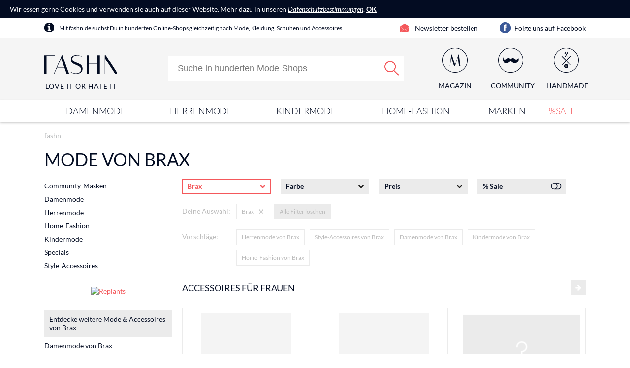

--- FILE ---
content_type: text/html;charset=UTF-8
request_url: https://www.fashn.de/Mode-von-Brax
body_size: 66042
content:
<!doctype html>
<html lang="de">
<head>
	<meta name="viewport" content="width=device-width, initial-scale=1.0, maximum-scale=1.0, user-scalable=yes">
<meta http-equiv="Content-Language" content="de">
<meta http-equiv="Content-Type" content="text/html; charset=utf-8">
<!-- TradeDoubler site verification 2845132 -->
<!-- TradeDoubler site verification 2944312 -->
<meta name="p:domain_verify" content="49d86a7effca180168d3c11defc8b74e"/>
<meta property="og:type" content="website">
<meta property="og:image" content="https://www.fashn.de/images/v3/logo.png">
<title>Mode von Brax: Günstig online kaufen bei fashn.de</title><meta name="keywords" content="Brax, Mode, Damenmode, Herrenmode, Kindermode, Fashion"><meta name="description" content="Mode von Brax. ✓ Große Auswahl ✓ Viele Angebote ✓ Farben ✓ Größen ✓ Style-Guide. Im Online-Shop fashn.de Mode von Brax entdecken, vergleichen, kaufen und sparen."><link rel="shortcut icon" href="/favicon.png?v=3.50" type="image/x-icon">
<meta name="b6116aed2a0e7a0" content="06839878135e104460347787072e700c" />
	<link href="/core/css/core.css?v=1.41" rel="stylesheet" type="text/css">
<link href="/css/f4-compatible.css?v=3.50" rel="stylesheet" type="text/css">
<link href="/css/plugins/uniform.default.min.css?v=3.50" rel="stylesheet" type="text/css">
<link href="/css/plugins/jquery.jscrollpane.css?v=3.50" rel="stylesheet" type="text/css">
<link href="/css/main.css?v=3.50" rel="stylesheet" type="text/css">
<link href="/css/fonts.css?v=3.50" rel="stylesheet" type="text/css">
<link href="/css/navi.css?v=3.50" rel="stylesheet" type="text/css">
<link href="/css/layer.css?v=3.50" rel="stylesheet" type="text/css">
<link href="/css/responsive.css?v=3.50" rel="stylesheet" type="text/css">
<link href="/css/editor.css?v=3.50" rel="stylesheet" type="text/css">
<link href="/css/magazine.css?v=3.50" rel="stylesheet" type="text/css">
	<link href="/css/store.css?v=3.50" rel="stylesheet" type="text/css">
	<link href="/css/store-simple.css?v=3.50" rel="stylesheet" type="text/css">
</head>
<body>
	<script type="text/javascript">
	(function(i,s,o,g,r,a,m){i['GoogleAnalyticsObject']=r;i[r]=i[r]||function(){
	(i[r].q=i[r].q||[]).push(arguments)},i[r].l=1*new Date();a=s.createElement(o),
	m=s.getElementsByTagName(o)[0];a.async=1;a.src=g;m.parentNode.insertBefore(a,m)
	})(window,document,'script','//www.google-analytics.com/analytics.js','ga');
	ga('create', 'UA-6579466-45', 'auto');
	ga('set', 'anonymizeIp', true);
	ga('send', 'pageview');
</script>
	<div id="mobile_nav">
	<div class="nav_tabs block" data-active="nav_filter">
		<div data-tab="nav_categories" class="nav_categories"><span></span><span>Kategorien</span></div>
		<div data-tab="nav_filter" class="nav_filter"><span></span><span>Filter</span></div>
		<div class="nav_close"><span></span><span>Schließen</span></div>
	</div>
	<div class="nav_content block">
		<div class="nav_categories"><ul><li><a href="/Community-Masken">Community-Masken</a></li><li class="has_children"><a href="/Damenmode">Damenmode</a><ul><li class="has_children"><a href="/Damenmode/Accessoires">Accessoires</a><ul><li><a href="/Damenmode/Accessoires/Brillen">Brillen</a></li><li><a href="/Damenmode/Accessoires/Guertel">Gürtel</a></li><li><a href="/Damenmode/Accessoires/Handschuhe">Handschuhe</a></li><li><a href="/Damenmode/Accessoires/Huete">Hüte</a></li><li><a href="/Damenmode/Accessoires/Muetzen">Mützen</a></li><li><a href="/Damenmode/Accessoires/Portemonnaies">Portemonnaies</a></li><li><a href="/Damenmode/Accessoires/Schals">Schals</a></li><li><a href="/Damenmode/Accessoires/Schluesselanhaenger">Schlüsselanhänger</a></li><li><a href="/Damenmode/Accessoires/Schmuck">Schmuck</a></li><li><a href="/Damenmode/Accessoires/Stirnbaender-und-Ohrschuetzer">Stirnbänder &amp; Ohrschützer</a></li><li><a href="/Damenmode/Accessoires/Taschen">Taschen</a></li></ul></li><li class="has_children"><a href="/Damenmode/Bademode">Bademode</a><ul><li><a href="/Damenmode/Bademode/Badeanzuege">Badeanzüge</a></li><li><a href="/Damenmode/Bademode/Bikinis">Bikinis</a></li><li><a href="/Damenmode/Bademode/Sportbademode">Sportbademode</a></li><li><a href="/Damenmode/Bademode/Strandkleider">Strandkleider</a></li><li><a href="/Damenmode/Bademode/Tankinis">Tankinis</a></li></ul></li><li class="has_children"><a href="/Damenmode/Blusen">Blusen</a><ul><li><a href="/Damenmode/Blusen/AErmellose-Blusen">Ärmellose Blusen</a></li><li><a href="/Damenmode/Blusen/Chiffonblusen">Chiffonblusen</a></li><li><a href="/Damenmode/Blusen/Hemdblusen">Hemdblusen</a></li><li><a href="/Damenmode/Blusen/Kurzarm-Blusen">Kurzarm-Blusen</a></li><li><a href="/Damenmode/Blusen/Langarm-Blusen">Langarm-Blusen</a></li><li><a href="/Damenmode/Blusen/Seidenblusen">Seidenblusen</a></li></ul></li><li class="has_children"><a href="/Damenmode/Freizeitkleidung">Freizeitkleidung</a><ul><li><a href="/Damenmode/Freizeitkleidung/Hausanzuege">Hausanzüge</a></li><li><a href="/Damenmode/Freizeitkleidung/Jogginghosen">Jogginghosen</a></li><li><a href="/Damenmode/Freizeitkleidung/Morgenmaentel">Morgenmäntel</a></li></ul></li><li class="has_children"><a href="/Damenmode/Hosen">Hosen</a><ul><li><a href="/Damenmode/Hosen/Anzughosen">Anzughosen</a></li><li><a href="/Damenmode/Hosen/Haremshosen">Haremshosen</a></li><li><a href="/Damenmode/Hosen/Jeans">Jeans</a></li><li><a href="/Damenmode/Hosen/Jogginghosen">Jogginghosen</a></li><li><a href="/Damenmode/Hosen/Leggings">Leggings</a></li><li><a href="/Damenmode/Hosen/Motorradhosen">Motorradhosen</a></li><li><a href="/Damenmode/Hosen/Schlaghosen">Schlaghosen</a></li><li><a href="/Damenmode/Hosen/Shorts-und-Hot-Pants">Shorts &amp; Hot Pants</a></li><li><a href="/Damenmode/Hosen/Sporthosen">Sporthosen</a></li><li><a href="/Damenmode/Hosen/Stoffhosen">Stoffhosen</a></li><li><a href="/Damenmode/Hosen/Strumpfhosen">Strumpfhosen</a></li></ul></li><li><a href="/Damenmode/Hosenanzuege">Hosenanzüge</a></li><li class="has_children"><a href="/Damenmode/Jacken">Jacken</a><ul><li><a href="/Damenmode/Jacken/Motorradjacken">Bikerjacken</a></li><li><a href="/Damenmode/Jacken/Blazer">Blazer</a></li><li><a href="/Damenmode/Jacken/Bomberjacken">Bomberjacken</a></li><li><a href="/Damenmode/Jacken/Daunenjacken">Daunenjacken</a></li><li><a href="/Damenmode/Jacken/Fleecejacken">Fleecejacken</a></li><li><a href="/Damenmode/Jacken/Funktionsjacken">Funktionsjacken</a></li><li><a href="/Damenmode/Jacken/Jeansjacken">Jeansjacken</a></li><li><a href="/Damenmode/Jacken/Kurzjacken">Kurzjacken</a></li><li><a href="/Damenmode/Jacken/Lederjacken">Lederjacken</a></li><li><a href="/Damenmode/Jacken/Parkas">Parkas</a></li><li><a href="/Damenmode/Jacken/Regenjacken">Regenjacken</a></li><li><a href="/Damenmode/Jacken/Sommerjacken">Sommerjacken</a></li><li><a href="/Damenmode/Jacken/Trainingsjacken">Trainingsjacken</a></li><li><a href="/Damenmode/Jacken/Westen">Westen</a></li><li><a href="/Damenmode/Jacken/Winterjacken">Winterjacken</a></li></ul></li><li class="has_children"><a href="/Damenmode/Kleider">Kleider</a><ul><li><a href="/Damenmode/Kleider/Abendkleider">Abendkleider</a></li><li><a href="/Damenmode/Kleider/Babydolls">Babydolls</a></li><li><a href="/Damenmode/Kleider/Ballonkleider">Ballonkleider</a></li><li><a href="/Damenmode/Kleider/Blusenkleider">Blusenkleider</a></li><li><a href="/Damenmode/Kleider/Brautkleider">Brautkleider</a></li><li><a href="/Damenmode/Kleider/Cargokleider">Cargokleider</a></li><li><a href="/Damenmode/Kleider/Cocktailkleider">Cocktailkleider</a></li><li><a href="/Damenmode/Kleider/Corsagenkleider">Corsagenkleider</a></li><li><a href="/Damenmode/Kleider/Dirndl-Kleider">Dirndl-Kleider</a></li><li><a href="/Damenmode/Kleider/Druckkleider">Druckkleider</a></li><li><a href="/Damenmode/Kleider/Empire-Kleider">Empire-Kleider</a></li><li><a href="/Damenmode/Kleider/Etui-Kleider">Etui-Kleider</a></li><li><a href="/Damenmode/Kleider/Jeanskleider">Jeanskleider</a></li><li><a href="/Damenmode/Kleider/Jersey-Kleider">Jersey-Kleider</a></li><li><a href="/Damenmode/Kleider/kurze-Kleider">kurze Kleider</a></li><li><a href="/Damenmode/Kleider/Maxi-Kleider">Maxi-Kleider</a></li><li><a href="/Damenmode/Kleider/Neckholderkleider">Neckholderkleider</a></li><li><a href="/Damenmode/Kleider/Petticoat-Kleider">Petticoat Kleider</a></li><li><a href="/Damenmode/Kleider/Shirtkleider">Shirtkleider</a></li><li><a href="/Damenmode/Kleider/Sommerkleider">Sommerkleider</a></li><li><a href="/Damenmode/Kleider/Strandkleider">Strandkleider</a></li><li><a href="/Damenmode/Kleider/Strickkleider">Strickkleider</a></li><li><a href="/Damenmode/Kleider/Tanzkleider">Tanzkleider</a></li><li><a href="/Damenmode/Kleider/Wickelkleider">Wickelkleider</a></li><li><a href="/Damenmode/Kleider/Wollkleider">Wollkleider</a></li></ul></li><li class="has_children"><a href="/Damenmode/Kosmetikprodukte">Kosmetikprodukte</a><ul><li><a href="/Damenmode/Kosmetikprodukte/Bodylotions">Bodylotions</a></li><li><a href="/Damenmode/Kosmetikprodukte/Dekorative-Kosmetik">Dekorative Kosmetik</a></li><li><a href="/Damenmode/Kosmetikprodukte/Duschgels-und-Seifen">Duschgels &amp; Seifen</a></li><li><a href="/Damenmode/Kosmetikprodukte/Enthaarungstools">Enthaarungstools</a></li><li><a href="/Damenmode/Kosmetikprodukte/Gesichtscremes">Gesichtscremes</a></li><li><a href="/Damenmode/Kosmetikprodukte/Hairstlingprodukte">Hairstlingprodukte</a></li><li><a href="/Damenmode/Kosmetikprodukte/Handcremes">Handcremes</a></li><li><a href="/Damenmode/Kosmetikprodukte/Kosmetiktaschen">Kosmetiktaschen</a></li><li><a href="/Damenmode/Kosmetikprodukte/Parfuems">Parfüms</a></li><li><a href="/Damenmode/Kosmetikprodukte/Shampoos">Shampoos</a></li></ul></li><li class="has_children"><a href="/Damenmode/Maentel">Mäntel</a><ul><li><a href="/Damenmode/Maentel/Daunenmaentel">Daunenmäntel</a></li><li><a href="/Damenmode/Maentel/Kurzmaentel">Kurzmäntel</a></li><li><a href="/Damenmode/Maentel/Ledermaentel">Ledermäntel</a></li><li><a href="/Damenmode/Maentel/Parkas">Parkas</a></li><li><a href="/Damenmode/Maentel/Pelzmaentel">Pelzmäntel</a></li><li><a href="/Damenmode/Maentel/Regenmaentel">Regenmäntel</a></li><li><a href="/Damenmode/Maentel/Sommermaentel">Sommermäntel</a></li><li><a href="/Damenmode/Maentel/Steppmaentel">Steppmäntel</a></li><li><a href="/Damenmode/Maentel/Trenchcoats">Trenchcoats</a></li><li><a href="/Damenmode/Maentel/Wintermaentel">Wintermäntel</a></li></ul></li><li class="has_children"><a href="/Damenmode/Nachtwaesche">Nachtwäsche</a><ul><li><a href="/Damenmode/Nachtwaesche/Morgenmaentel">Morgenmäntel</a></li><li><a href="/Damenmode/Nachtwaesche/Nachthemden">Nachthemden</a></li><li><a href="/Damenmode/Nachtwaesche/Negligees">Negligees</a></li><li><a href="/Damenmode/Nachtwaesche/Pyjamas">Pyjamas</a></li><li><a href="/Damenmode/Nachtwaesche/Shortys">Shortys</a></li></ul></li><li class="has_children"><a href="/Damenmode/Pullover">Pullover</a><ul><li><a href="/Damenmode/Pullover/Cardigans">Cardigans</a></li><li><a href="/Damenmode/Pullover/Fleecepullover">Fleecepullover</a></li><li><a href="/Damenmode/Pullover/Hoodies">Hoodies</a></li><li><a href="/Damenmode/Pullover/Pullunder">Pullunder</a></li><li><a href="/Damenmode/Pullover/Rollkragenpullover">Rollkragenpullover</a></li><li><a href="/Damenmode/Pullover/Strickjacken">Strickjacken</a></li><li><a href="/Damenmode/Pullover/Strickpullover">Strickpullover</a></li><li><a href="/Damenmode/Pullover/Sweatjacken">Sweatjacken</a></li><li><a href="/Damenmode/Pullover/Sweatshirts">Sweatshirts</a></li></ul></li><li class="has_children"><a href="/Damenmode/Roecke">Röcke</a><ul><li><a href="/Damenmode/Roecke/A-Linien-Roecke">A-Linien-Röcke</a></li><li><a href="/Damenmode/Roecke/Ballon-Roecke">Ballon-Röcke</a></li><li><a href="/Damenmode/Roecke/Bleistift-Roecke">Bleistift-Röcke</a></li><li><a href="/Damenmode/Roecke/Faltenroecke">Faltenröcke</a></li><li><a href="/Damenmode/Roecke/Hosen-Roecke">Hosen-Röcke</a></li><li><a href="/Damenmode/Roecke/Jeans-Roecke">Jeans-Röcke</a></li><li><a href="/Damenmode/Roecke/Leder-Roecke">Leder-Röcke</a></li><li><a href="/Damenmode/Roecke/Maxi-Roecke">Maxi-Röcke</a></li><li><a href="/Damenmode/Roecke/Mini-Roecke">Mini-Röcke</a></li><li><a href="/Damenmode/Roecke/Sport-Roecke">Sport-Röcke</a></li><li><a href="/Damenmode/Roecke/Tellerroecke">Tellerröcke</a></li><li><a href="/Damenmode/Roecke/Wickel-Roecke">Wickel-Röcke</a></li></ul></li><li class="has_children"><a href="/Damenmode/Schuhe">Schuhe</a><ul><li><a href="/Damenmode/Schuhe/Ankle-Boots">Ankle Boots</a></li><li><a href="/Damenmode/Schuhe/Ballerinas">Ballerinas</a></li><li><a href="/Damenmode/Schuhe/Boots">Boots</a></li><li><a href="/Damenmode/Schuhe/Brautschuhe">Brautschuhe</a></li><li><a href="/Damenmode/Schuhe/Espadrilles">Espadrilles</a></li><li><a href="/Damenmode/Schuhe/Gummistiefel">Gummistiefel</a></li><li><a href="/Damenmode/Schuhe/Hausschuhe">Hausschuhe</a></li><li><a href="/Damenmode/Schuhe/Mokassins">Mokassins</a></li><li><a href="/Damenmode/Schuhe/Pantoletten">Pantoletten</a></li><li><a href="/Damenmode/Schuhe/Peeptoes">Peeptoes</a></li><li><a href="/Damenmode/Schuhe/Pla-teau-schuhe">Pla­teau­schuhe</a></li><li><a href="/Damenmode/Schuhe/Pumps">Pumps</a></li><li><a href="/Damenmode/Schuhe/Sandalen">Sandalen</a></li><li><a href="/Damenmode/Schuhe/Sandaletten">Sandaletten</a></li><li><a href="/Damenmode/Schuhe/Schnuerer">Schnürer</a></li><li><a href="/Damenmode/Schuhe/Slipper">Slipper</a></li><li><a href="/Damenmode/Schuhe/Sneaker">Sneaker</a></li><li><a href="/Damenmode/Schuhe/Stiefel">Stiefel</a></li><li><a href="/Damenmode/Schuhe/Stiefeletten">Stiefeletten</a></li><li><a href="/Damenmode/Schuhe/Wedge-Boots">Wedge Boots</a></li></ul></li><li class="has_children"><a href="/Damenmode/Shirts">Shirts</a><ul><li><a href="/Damenmode/Shirts/AErmellose-Shirts">Ärmellose Shirts</a></li><li><a href="/Damenmode/Shirts/Cropped-Shirts">Cropped Shirts</a></li><li><a href="/Damenmode/Shirts/Langarm-Shirts">Langarm-Shirts</a></li><li><a href="/Damenmode/Shirts/Poloshirts">Poloshirts</a></li><li><a href="/Damenmode/Shirts/T-Shirts">T-Shirts</a></li><li><a href="/Damenmode/Shirts/Tuniken">Tuniken</a></li></ul></li><li class="has_children"><a href="/Damenmode/Sportbekleidung">Sportbekleidung</a><ul><li><a href="/Damenmode/Sportbekleidung/Oberbekleidung">Oberbekleidung</a></li><li><a href="/Damenmode/Sportbekleidung/Sporthosen">Sporthosen</a></li><li><a href="/Damenmode/Sportbekleidung/Sportschuhe">Sportschuhe</a></li><li><a href="/Damenmode/Sportbekleidung/Sportsocken">Sportsocken</a></li><li><a href="/Damenmode/Sportbekleidung/Trainingsanzuege">Trainingsanzüge</a></li><li><a href="/Damenmode/Sportbekleidung/Unterbekleidung">Unterbekleidung</a></li></ul></li><li class="has_children"><a href="/Damenmode/Starke-Frauen">Starke Frauen</a><ul><li><a href="/Damenmode/Starke-Frauen/Bademode">Bademode</a></li><li><a href="/Damenmode/Starke-Frauen/Blazer-und-Westen">Blazer &amp; Westen</a></li><li><a href="/Damenmode/Starke-Frauen/Blusen">Blusen</a></li><li><a href="/Damenmode/Starke-Frauen/Hosen">Hosen</a></li><li><a href="/Damenmode/Starke-Frauen/Jacken-und-Maentel">Jacken &amp; Mäntel</a></li><li><a href="/Damenmode/Starke-Frauen/Jeans">Jeans</a></li><li><a href="/Damenmode/Starke-Frauen/Pullover-und-Strickjacken">Pullover &amp; Strickjacken</a></li><li><a href="/Damenmode/Starke-Frauen/Roecke-und-Kleider">Röcke &amp; Kleider</a></li><li><a href="/Damenmode/Starke-Frauen/Schuhe">Schuhe</a></li><li><a href="/Damenmode/Starke-Frauen/Shirts">Shirts</a></li><li><a href="/Damenmode/Starke-Frauen/Sportbekleidung">Sportbekleidung</a></li><li><a href="/Damenmode/Starke-Frauen/Strumpfwaren">Strumpfwaren</a></li><li><a href="/Damenmode/Starke-Frauen/Tuniken">Tuniken</a></li><li><a href="/Damenmode/Starke-Frauen/Waesche">Wäsche</a></li></ul></li><li class="has_children"><a href="/Damenmode/Strick">Strick</a><ul><li><a href="/Damenmode/Strick/Cardigans">Cardigans</a></li><li><a href="/Damenmode/Strick/Strickjacken">Strickjacken</a></li><li><a href="/Damenmode/Strick/Strickkleider">Strickkleider</a></li><li><a href="/Damenmode/Strick/Strickpullover">Strickpullover</a></li></ul></li><li class="has_children"><a href="/Damenmode/Struempfe">Strümpfe</a><ul><li><a href="/Damenmode/Struempfe/Feinstruempfe">Feinstrümpfe</a></li><li><a href="/Damenmode/Struempfe/Halterlose-Struempfe">Halterlose Strümpfe</a></li><li><a href="/Damenmode/Struempfe/Kniestruempfe">Kniestrümpfe</a></li><li><a href="/Damenmode/Struempfe/Overknee-Struempfe">Overknee-Strümpfe</a></li><li><a href="/Damenmode/Struempfe/Socken">Socken</a></li><li><a href="/Damenmode/Struempfe/Sportsocken">Sportsocken</a></li><li><a href="/Damenmode/Struempfe/Strumpfhalter">Strumpfhalter</a></li><li><a href="/Damenmode/Struempfe/Strumpfhosen">Strumpfhosen</a></li></ul></li><li class="has_children"><a href="/Damenmode/Taschen">Taschen</a><ul><li><a href="/Damenmode/Taschen/Abendtaschen">Abendtaschen</a></li><li><a href="/Damenmode/Taschen/Businesstaschen-und-Reisetaschen">Businesstaschen und Reisetaschen</a></li><li><a href="/Damenmode/Taschen/Handtaschen-Organizer">Handtaschen-Organizer</a></li><li><a href="/Damenmode/Taschen/Henkeltaschen">Henkeltaschen</a></li><li><a href="/Damenmode/Taschen/Umhaengetaschen">Umhängetaschen</a></li></ul></li><li class="has_children"><a href="/Damenmode/Tops">Tops</a><ul><li><a href="/Damenmode/Tops/Asymetrische-Tops">Asymmetrische Tops</a></li><li><a href="/Damenmode/Tops/Bandeau-Tops">Bandeau-Tops</a></li><li><a href="/Damenmode/Tops/Cropped-Shirts">Cropped Shirts</a></li><li><a href="/Damenmode/Tops/Fledermaus-Tops">Fledermaus Tops</a></li><li><a href="/Damenmode/Tops/Spaghettitraeger-Tops">Spaghettiträger Tops</a></li><li><a href="/Damenmode/Tops/Tank-Tops">Tank Tops</a></li><li><a href="/Damenmode/Tops/Tube-Tops">Tube-Tops</a></li></ul></li><li class="has_children"><a href="/Damenmode/Umstandsmode">Umstandsmode</a><ul><li><a href="/Damenmode/Umstandsmode/Bademode-1">Bademode</a></li><li><a href="/Damenmode/Umstandsmode/Oberteile">Oberteile</a></li><li><a href="/Damenmode/Umstandsmode/Still-BHs">Still-BHs</a></li><li><a href="/Damenmode/Umstandsmode/Still-Shirts">Still-Shirts</a></li><li><a href="/Damenmode/Umstandsmode/Bademode">Umstands-Bademode</a></li><li><a href="/Damenmode/Umstandsmode/Umstands-Blusen">Umstands-Blusen</a></li><li><a href="/Damenmode/Umstandsmode/Umstands-Cardigans-und-Strickjacken">Umstands-Cardigans &amp; -Strickjacken</a></li><li><a href="/Damenmode/Umstandsmode/Hosen">Umstands-Hosen</a></li><li><a href="/Damenmode/Umstandsmode/Umstands-Kleider">Umstands-Kleider</a></li><li><a href="/Damenmode/Umstandsmode/Umstands-Longsleeves">Umstands-Longsleeves</a></li><li><a href="/Damenmode/Umstandsmode/Nachtwaesche">Umstands-Nachtwäsche</a></li><li><a href="/Damenmode/Umstandsmode/Umstands-Pullover">Umstands-Pullover</a></li><li><a href="/Damenmode/Umstandsmode/Roecke-und-Kleider">Umstands-Röcke</a></li><li><a href="/Damenmode/Umstandsmode/Umstands-Shirts">Umstands-Shirts</a></li><li><a href="/Damenmode/Umstandsmode/Umstands-Tops">Umstands-Tops</a></li><li><a href="/Damenmode/Umstandsmode/Umstands-Tuniken">Umstands-Tuniken</a></li></ul></li><li class="has_children"><a href="/Damenmode/Unterwaesche">Unterwäsche</a><ul><li><a href="/Damenmode/Unterwaesche/BHs">BHs</a></li><li><a href="/Damenmode/Unterwaesche/Bodys">Bodys</a></li><li><a href="/Damenmode/Unterwaesche/Dessous">Dessous</a></li><li><a href="/Damenmode/Unterwaesche/Miederwaren">Miederwaren</a></li><li><a href="/Damenmode/Unterwaesche/Slips">Slips</a></li></ul></li></ul></li><li class="has_children"><a href="/Herrenmode">Herrenmode</a><ul><li class="has_children"><a href="/Herrenmode/Accessoires">Accessoires</a><ul><li><a href="/Herrenmode/Accessoires/Brillen">Brillen</a></li><li><a href="/Herrenmode/Accessoires/Guertel">Gürtel</a></li><li><a href="/Herrenmode/Accessoires/Handschuhe">Handschuhe</a></li><li><a href="/Herrenmode/Accessoires/Huete">Hüte</a></li><li><a href="/Herrenmode/Accessoires/Krawatten">Krawatten</a></li><li><a href="/Herrenmode/Accessoires/Muetzen">Mützen</a></li><li><a href="/Herrenmode/Accessoires/Portemonnaie">Portemonnaies</a></li><li><a href="/Herrenmode/Accessoires/Schals">Schals</a></li><li><a href="/Herrenmode/Accessoires/Schluesselanhaenger">Schlüsselanhänger</a></li><li><a href="/Herrenmode/Accessoires/Schmuck">Schmuck</a></li><li><a href="/Herrenmode/Accessoires/Taschen">Taschen</a></li></ul></li><li class="has_children"><a href="/Herrenmode/Anzuege">Anzüge</a><ul><li><a href="/Herrenmode/Anzuege/Anstecknadeln">Anstecknadeln</a></li><li><a href="/Herrenmode/Anzuege/Anzuege">Anzüge</a></li><li><a href="/Herrenmode/Anzuege/Anzughosen">Anzughosen</a></li><li><a href="/Herrenmode/Anzuege/Anzugjacken">Anzugjacken</a></li><li><a href="/Herrenmode/Anzuege/Anzugwesten">Anzugwesten</a></li><li><a href="/Herrenmode/Anzuege/Blazer-und-Sakkos">Blazer &amp; Sakkos</a></li><li><a href="/Herrenmode/Anzuege/Einstecktuecher">Einstecktücher</a></li><li><a href="/Herrenmode/Anzuege/Krawattennadeln">Krawattennadeln</a></li><li><a href="/Herrenmode/Anzuege/Manschettenknoepfe">Manschettenknöpfe</a></li><li><a href="/Herrenmode/Anzuege/Smokings">Smokings</a></li></ul></li><li class="has_children"><a href="/Herrenmode/Bademode">Bademode</a><ul><li><a href="/Herrenmode/Bademode/Badekappe">Badekappe</a></li><li><a href="/Herrenmode/Bademode/Badeshorts">Badeshorts</a></li><li><a href="/Herrenmode/Bademode/Badeslips">Badeslips</a></li></ul></li><li class="has_children"><a href="/Herrenmode/Freizeitkleidung">Freizeitkleidung</a><ul><li><a href="/Herrenmode/Freizeitkleidung/Hausanzuege">Hausanzüge</a></li><li><a href="/Herrenmode/Freizeitkleidung/Jogginghosen">Jogginghosen</a></li><li><a href="/Herrenmode/Freizeitkleidung/Morgenmaentel">Morgenmäntel</a></li></ul></li><li class="has_children"><a href="/Herrenmode/Hemden">Hemden</a><ul><li><a href="/Herrenmode/Hemden/Business-Hemden">Business-Hemden</a></li><li><a href="/Herrenmode/Hemden/Freizeit-Hemden">Freizeit-Hemden</a></li><li><a href="/Herrenmode/Hemden/Kurzarm-Hemden">Kurzarm-Hemden</a></li><li><a href="/Herrenmode/Hemden/Langarm-Hemden">Langarm-Hemden</a></li></ul></li><li class="has_children"><a href="/Herrenmode/Hosen">Hosen</a><ul><li><a href="/Herrenmode/Hosen/Anzughosen">Anzughosen</a></li><li><a href="/Herrenmode/Hosen/Cargohosen">Cargohosen</a></li><li><a href="/Herrenmode/Hosen/Chinos">Chinos</a></li><li><a href="/Herrenmode/Hosen/Cordhosen">Cordhosen</a></li><li><a href="/Herrenmode/Hosen/Haremshosen">Haremshosen</a></li><li><a href="/Herrenmode/Hosen/Jeans">Jeans</a></li><li><a href="/Herrenmode/Hosen/Jogginghosen">Jogginghosen</a></li><li><a href="/Herrenmode/Hosen/Kurze-Hosen-und-Shorts">Kurze Hosen &amp; Shorts</a></li><li><a href="/Herrenmode/Hosen/Motorradhosen">Motorradhosen</a></li><li><a href="/Herrenmode/Hosen/Stoffhosen">Stoffhosen</a></li></ul></li><li class="has_children"><a href="/Herrenmode/Jacken">Jacken</a><ul><li><a href="/Herrenmode/Jacken/Bikerjacken">Bikerjacken</a></li><li><a href="/Herrenmode/Jacken/Blousons">Blousons</a></li><li><a href="/Herrenmode/Jacken/Daunenjacken">Daunenjacken</a></li><li><a href="/Herrenmode/Jacken/Fleecejacken">Fleecejacken</a></li><li><a href="/Herrenmode/Jacken/Funktionsjacken">Funktionsjacken</a></li><li><a href="/Herrenmode/Jacken/Jeansjacken">Jeansjacken</a></li><li><a href="/Herrenmode/Jacken/Kurzjacken">Kurzjacken</a></li><li><a href="/Herrenmode/Jacken/Lederjacken">Lederjacken</a></li><li><a href="/Herrenmode/Jacken/Parkas">Parkas</a></li><li><a href="/Herrenmode/Jacken/Regenjacken">Regenjacken</a></li><li><a href="/Herrenmode/Jacken/Trainingsjacken">Trainingsjacken</a></li><li><a href="/Herrenmode/Jacken/Westen">Westen</a></li><li><a href="/Herrenmode/Jacken/Winterjacken">Winterjacken</a></li></ul></li><li class="has_children"><a href="/Herrenmode/Kosmetikprodukte">Kosmetikprodukte</a><ul><li><a href="/Herrenmode/Kosmetikprodukte/Bodylotions">Bodylotions</a></li><li><a href="/Herrenmode/Kosmetikprodukte/Duschgels-und-Seifen">Duschgels &amp; Seifen</a></li><li><a href="/Herrenmode/Kosmetikprodukte/Gesichtscremes">Gesichtscremes</a></li><li><a href="/Herrenmode/Kosmetikprodukte/Hairstylingprodukte">Hairstylingprodukte</a></li><li><a href="/Herrenmode/Kosmetikprodukte/Handcremes">Handcremes</a></li><li><a href="/Herrenmode/Kosmetikprodukte/Kulturbeutel">Kulturbeutel</a></li><li><a href="/Herrenmode/Kosmetikprodukte/Parfuems">Parfüms</a></li><li><a href="/Herrenmode/Kosmetikprodukte/Rasierer">Rasierer</a></li><li><a href="/Herrenmode/Kosmetikprodukte/Shampoos">Shampoos</a></li></ul></li><li class="has_children"><a href="/Herrenmode/Maentel">Mäntel</a><ul><li><a href="/Herrenmode/Maentel/Daunenmaentel">Daunenmäntel</a></li><li><a href="/Herrenmode/Maentel/Kurzmaentel">Kurzmäntel</a></li><li><a href="/Herrenmode/Maentel/Langmaentel">Langmäntel</a></li><li><a href="/Herrenmode/Maentel/Ledermaentel">Ledermäntel</a></li><li><a href="/Herrenmode/Maentel/Parkas">Parkas</a></li><li><a href="/Herrenmode/Maentel/Regenmaentel">Regenmäntel</a></li><li><a href="/Herrenmode/Maentel/Steppmaentel">Steppmäntel</a></li><li><a href="/Herrenmode/Maentel/Trenchcoats">Trenchcoats</a></li><li><a href="/Herrenmode/Maentel/Wintermaentel">Wintermäntel</a></li></ul></li><li><a href="/Herrenmode/Nachtwaesche">Nachtwäsche</a></li><li class="has_children"><a href="/Herrenmode/Pullover">Pullover</a><ul><li><a href="/Herrenmode/Pullover/Cardigans">Cardigans</a></li><li><a href="/Herrenmode/Pullover/Hoodies">Hoodies</a></li><li><a href="/Herrenmode/Pullover/Norwegerpullover">Norwegerpullover</a></li><li><a href="/Herrenmode/Pullover/Pullunder">Pullunder</a></li><li><a href="/Herrenmode/Pullover/Rollkragenpullover">Rollkragenpullover</a></li><li><a href="/Herrenmode/Pullover/Strickpullover">Strickpullover</a></li><li><a href="/Herrenmode/Pullover/Sweatjacken">Sweatjacken</a></li><li><a href="/Herrenmode/Pullover/Sweatshirts">Sweatshirts</a></li><li><a href="/Herrenmode/Pullover/Troyer">Troyer</a></li></ul></li><li class="has_children"><a href="/Herrenmode/Schuhe">Schuhe</a><ul><li><a href="/Herrenmode/Schuhe/Anzugschuhe">Anzugschuhe</a></li><li><a href="/Herrenmode/Schuhe/Boots">Boots</a></li><li><a href="/Herrenmode/Schuhe/Bootsschuhe">Bootsschuhe</a></li><li><a href="/Herrenmode/Schuhe/Chelsea-Boots">Chelsea-Boots</a></li><li><a href="/Herrenmode/Schuhe/Freizeitschuhe">Freizeitschuhe</a></li><li><a href="/Herrenmode/Schuhe/Gummistiefel">Gummistiefel</a></li><li><a href="/Herrenmode/Schuhe/Hausschuhe">Hausschuhe</a></li><li><a href="/Herrenmode/Schuhe/Lederschuhe">Lederschuhe</a></li><li><a href="/Herrenmode/Schuhe/Mokassins">Mokassins</a></li><li><a href="/Herrenmode/Schuhe/Sandalen">Sandalen</a></li><li><a href="/Herrenmode/Schuhe/Slipper">Slipper</a></li><li><a href="/Herrenmode/Schuhe/Sneaker">Sneaker</a></li><li><a href="/Herrenmode/Schuhe/Sportschuhe">Sportschuhe</a></li><li><a href="/Herrenmode/Schuhe/Stiefel">Stiefel</a></li><li><a href="/Herrenmode/Schuhe/Winterstiefel">Winterstiefel</a></li></ul></li><li class="has_children"><a href="/Herrenmode/Shirts">Shirts</a><ul><li><a href="/Herrenmode/Shirts/Langarmshirts">Langarmshirts</a></li><li><a href="/Herrenmode/Shirts/Poloshirts">Poloshirts</a></li><li><a href="/Herrenmode/Shirts/Rugbyshirts">Rugbyshirts</a></li><li><a href="/Herrenmode/Shirts/T-Shirts">T-Shirts</a></li><li><a href="/Herrenmode/Shirts/Tanktops">Tanktops</a></li><li><a href="/Herrenmode/Shirts/V-Neck">V-Neck</a></li></ul></li><li class="has_children"><a href="/Herrenmode/Socken">Socken</a><ul><li><a href="/Herrenmode/Socken/Kniestruempfe">Kniestrümpfe</a></li><li><a href="/Herrenmode/Socken/Socken">Socken</a></li><li><a href="/Herrenmode/Socken/Sportsocken">Sportsocken</a></li><li><a href="/Herrenmode/Socken/Tennissocken">Tennissocken</a></li></ul></li><li class="has_children"><a href="/Herrenmode/Sportbekleidung">Sportbekleidung</a><ul><li><a href="/Herrenmode/Sportbekleidung/Oberteile">Oberteile</a></li><li><a href="/Herrenmode/Sportbekleidung/Sporthosen">Sporthosen</a></li><li><a href="/Herrenmode/Sportbekleidung/Sportschuhe">Sportschuhe</a></li><li><a href="/Herrenmode/Sportbekleidung/Sportsocken">Sportsocken</a></li></ul></li><li class="has_children"><a href="/Herrenmode/Strick">Strick</a><ul><li><a href="/Herrenmode/Strick/Cardigans">Cardigans</a></li><li><a href="/Herrenmode/Strick/Norwegerpullover">Norwegerpullover</a></li><li><a href="/Herrenmode/Strick/Strickpullover">Strickpullover</a></li><li><a href="/Herrenmode/Strick/Strickpullunder">Strickpullunder</a></li></ul></li><li class="has_children"><a href="/Herrenmode/Unterwaesche">Unterwäsche</a><ul><li><a href="/Herrenmode/Unterwaesche/Boxershorts">Boxershorts</a></li><li><a href="/Herrenmode/Unterwaesche/Lange-Unterhosen">Lange Unterhosen</a></li><li><a href="/Herrenmode/Unterwaesche/Retropants">Retropants</a></li><li><a href="/Herrenmode/Unterwaesche/Shorts">Shorts</a></li><li><a href="/Herrenmode/Unterwaesche/Slips">Slips</a></li><li><a href="/Herrenmode/Unterwaesche/Tangas">Tangas</a></li><li><a href="/Herrenmode/Unterwaesche/Unterhemden">Unterhemden</a></li></ul></li></ul></li><li class="has_children"><a href="/Home-Fashion">Home-Fashion</a><ul><li class="has_children"><a href="/Home-Fashion/Badutensilien">Badutensilien</a><ul><li><a href="/Home-Fashion/Badutensilien/Badspiegel">Badspiegel</a></li><li><a href="/Home-Fashion/Badutensilien/Badteppiche">Badteppiche</a></li><li><a href="/Home-Fashion/Badutensilien/Handtuecher">Handtücher</a></li></ul></li><li class="has_children"><a href="/Home-Fashion/Bettwaesche">Bettwäsche</a><ul><li><a href="/Home-Fashion/Bettwaesche/Bettbezuege">Bettbezüge</a></li><li><a href="/Home-Fashion/Bettwaesche/Bettlaken">Bettlaken</a></li><li><a href="/Home-Fashion/Bettwaesche/Kinderbettbezuege">Kinderbettbezüge</a></li><li><a href="/Home-Fashion/Bettwaesche/Spannbettlaken">Spannbettlaken</a></li></ul></li><li class="has_children"><a href="/Home-Fashion/Bilder,-Poster-und-Kunst">Bilder, Poster &amp; Kunst</a><ul><li><a href="/Home-Fashion/Bilder,-Poster-und-Kunst/Bilder">Bilder</a></li><li><a href="/Home-Fashion/Bilder,-Poster-und-Kunst/Kunstdrucke">Kunstdrucke</a></li><li><a href="/Home-Fashion/Bilder,-Poster-und-Kunst/Poster">Poster</a></li><li><a href="/Home-Fashion/Bilder,-Poster-und-Kunst/Skulpturen">Skulpturen</a></li></ul></li><li class="has_children"><a href="/Home-Fashion/Buecher-und-DVDs">Bücher &amp; DVDs</a><ul><li><a href="/Home-Fashion/Buecher-und-DVDs/Blu-Rays">Blu Rays</a></li><li><a href="/Home-Fashion/Buecher-und-DVDs/Buecher">Bücher</a></li><li><a href="/Home-Fashion/Buecher-und-DVDs/DVDs">DVDs</a></li></ul></li><li class="has_children"><a href="/Home-Fashion/Dekoration">Dekoration</a><ul><li><a href="/Home-Fashion/Dekoration/Bilder">Bilder</a></li><li><a href="/Home-Fashion/Dekoration/Skulpturen">Skulpturen</a></li><li><a href="/Home-Fashion/Dekoration/Wandtattoos">Wandtattoos</a></li><li><a href="/Home-Fashion/Dekoration/Weihnachtsdeko">Weihnachtsdeko</a></li></ul></li><li class="has_children"><a href="/Home-Fashion/DIY">DIY</a><ul><li><a href="/Home-Fashion/DIY/Bastelartikel">Bastelartikel</a></li><li><a href="/Home-Fashion/DIY/eBooks-und-Anleitungen">eBooks &amp; Anleitungen</a></li><li><a href="/Home-Fashion/DIY/Haekelnadeln">Häkelnadeln</a></li><li><a href="/Home-Fashion/DIY/Kurzwaren">Kurzwaren</a></li><li><a href="/Home-Fashion/DIY/Perlen-und-Steine">Perlen &amp; Steine</a></li><li><a href="/Home-Fashion/DIY/Schmuckanhaenger-und-verschluesse">Schmuckanhänger &amp; -verschlüsse</a></li><li><a href="/Home-Fashion/DIY/Sticker">Sticker</a></li><li><a href="/Home-Fashion/DIY/Stoffe">Stoffe</a></li><li><a href="/Home-Fashion/DIY/Stricknadeln">Stricknadeln</a></li><li><a href="/Home-Fashion/DIY/Volumen-und-Buegelvlies">Volumen- und Bügelvlies</a></li><li><a href="/Home-Fashion/DIY/Wolle-und-Garne">Wolle &amp; Garne</a></li></ul></li><li class="has_children"><a href="/Home-Fashion/Kerzen">Kerzen</a><ul><li><a href="/Home-Fashion/Kerzen/Duftkerzen">Duftkerzen</a></li><li><a href="/Home-Fashion/Kerzen/Kerzenstaender">Kerzenständer</a></li><li><a href="/Home-Fashion/Kerzen/Teelichter-und-Teelichthalter">Teelichter &amp; Teelichthalter</a></li><li><a href="/Home-Fashion/Kerzen/Windlichter">Windlichter</a></li></ul></li><li class="has_children"><a href="/Home-Fashion/Kuechenutensilien">Küchenutensilien</a><ul><li><a href="/Home-Fashion/Kuechenutensilien/Auflauf-und-Backformen">Auflauf- &amp; Backformen</a></li><li><a href="/Home-Fashion/Kuechenutensilien/Becher">Becher</a></li><li><a href="/Home-Fashion/Kuechenutensilien/Besteck">Besteck</a></li><li><a href="/Home-Fashion/Kuechenutensilien/Gefaesse">Gefäße</a></li><li><a href="/Home-Fashion/Kuechenutensilien/Geschirr">Geschirr</a></li><li><a href="/Home-Fashion/Kuechenutensilien/Glaeser">Gläser</a></li><li><a href="/Home-Fashion/Kuechenutensilien/Messer-und-Messerbloecke">Messer &amp; Messerblöcke</a></li><li><a href="/Home-Fashion/Kuechenutensilien/Salz-und-Pfefferstreuer">Salz- &amp; Pfefferstreuer</a></li><li><a href="/Home-Fashion/Kuechenutensilien/Tee-und-Kaffeekannen">Tee- &amp; Kaffeekannen</a></li><li><a href="/Home-Fashion/Kuechenutensilien/Toepfe-und-Pfannen">Töpfe &amp; Pfannen</a></li></ul></li><li class="has_children"><a href="/Home-Fashion/Lampen">Lampen</a><ul><li><a href="/Home-Fashion/Lampen/Deckenleuchten">Deckenleuchten</a></li><li><a href="/Home-Fashion/Lampen/Nachtlichter">Nachtlichter</a></li><li><a href="/Home-Fashion/Lampen/Stehlampen">Stehlampen</a></li><li><a href="/Home-Fashion/Lampen/Tischlampen">Tischlampen</a></li><li><a href="/Home-Fashion/Lampen/Wandlampen">Wandlampen</a></li></ul></li><li class="has_children"><a href="/Home-Fashion/Papeterie">Papeterie</a><ul><li><a href="/Home-Fashion/Papeterie/Haftnotizen">Haftnotizen</a></li><li><a href="/Home-Fashion/Papeterie/Lesezeichen">Lesezeichen</a></li><li><a href="/Home-Fashion/Papeterie/Notizbuecher-und-Bloecke">Notizbücher &amp; -Blöcke</a></li><li><a href="/Home-Fashion/Papeterie/Organizer">Organizer</a></li><li><a href="/Home-Fashion/Papeterie/Papiere">Papiere</a></li><li><a href="/Home-Fashion/Papeterie/Postkarten">Postkarten</a></li><li><a href="/Home-Fashion/Papeterie/Stempel">Stempel</a></li><li><a href="/Home-Fashion/Papeterie/Sticker">Sticker</a></li><li><a href="/Home-Fashion/Papeterie/Tagebuecher">Tagebücher</a></li><li><a href="/Home-Fashion/Papeterie/Tapes">Tapes</a></li><li><a href="/Home-Fashion/Papeterie/Umschlaege">Umschläge</a></li></ul></li><li class="has_children"><a href="/Home-Fashion/Tapeten">Tapeten</a><ul><li><a href="/Home-Fashion/Tapeten/Bordueren">Bordüren</a></li></ul></li><li class="has_children"><a href="/Home-Fashion/Teppiche">Teppiche</a><ul><li><a href="/Home-Fashion/Teppiche/Badteppiche">Badteppiche</a></li><li><a href="/Home-Fashion/Teppiche/Fussmatten">Fußmatten</a></li><li><a href="/Home-Fashion/Teppiche/Hochfloorteppiche">Hochflorteppiche</a></li><li><a href="/Home-Fashion/Teppiche/Laeufer">Läufer</a></li><li><a href="/Home-Fashion/Teppiche/Spielteppiche">Spielteppiche</a></li><li><a href="/Home-Fashion/Teppiche/Wandteppiche">Wandteppiche</a></li><li><a href="/Home-Fashion/Teppiche/Webteppiche">Webteppiche</a></li></ul></li><li><a href="/Home-Fashion/Tischdecken">Tischdecken</a></li></ul></li><li class="has_children"><a href="/Kindermode">Kindermode</a><ul><li class="has_children"><a href="/Kindermode/Accessoires">Accessoires</a><ul><li><a href="/Kindermode/Accessoires/Guertel">Gürtel</a></li><li><a href="/Kindermode/Accessoires/Handschuhe">Handschuhe</a></li><li><a href="/Kindermode/Accessoires/Huete-und-Muetzen">Hüte &amp; Mützen</a></li><li><a href="/Kindermode/Accessoires/Schals-und-Tuecher">Schals &amp; Tücher</a></li><li><a href="/Kindermode/Accessoires/Schluesselanhaenger">Schlüsselanhänger</a></li><li><a href="/Kindermode/Accessoires/Schmuck">Schmuck</a></li><li><a href="/Kindermode/Accessoires/Sonnenbrillen">Sonnenbrillen</a></li><li><a href="/Kindermode/Accessoires/Taschen">Taschen</a></li></ul></li><li class="has_children"><a href="/Kindermode/Babys">Babys</a><ul><li><a href="/Kindermode/Babys/Bodies">Bodies</a></li><li><a href="/Kindermode/Babys/Hosen">Hosen</a></li><li><a href="/Kindermode/Babys/Kopfbedeckungen">Kopfbedeckungen</a></li><li><a href="/Kindermode/Babys/Laetzchen">Lätzchen</a></li><li><a href="/Kindermode/Babys/Oberteile">Oberteile</a></li><li><a href="/Kindermode/Babys/Schuhe">Schuhe</a></li><li><a href="/Kindermode/Babys/Strampler">Strampler</a></li><li><a href="/Kindermode/Babys/Zubehoer">Zubehör</a></li></ul></li><li class="has_children"><a href="/Kindermode/Jungen">Jungen</a><ul><li><a href="/Kindermode/Jungen/Accessoires">Accessoires</a></li><li><a href="/Kindermode/Jungen/Bademode">Bademode</a></li><li><a href="/Kindermode/Jungen/Hemden">Hemden</a></li><li><a href="/Kindermode/Jungen/Hosen">Hosen</a></li><li><a href="/Kindermode/Jungen/Jacken">Jacken</a></li><li><a href="/Kindermode/Jungen/Pullover">Pullover</a></li><li><a href="/Kindermode/Jungen/Schuhe">Schuhe</a></li><li><a href="/Kindermode/Jungen/Shirts">Shirts</a></li><li><a href="/Kindermode/Jungen/Sportbekleidung">Sportbekleidung</a></li><li><a href="/Kindermode/Jungen/Strick">Strick</a></li><li><a href="/Kindermode/Jungen/Waesche">Wäsche</a></li></ul></li><li class="has_children"><a href="/Kindermode/Maedchen">Mädchen</a><ul><li><a href="/Kindermode/Maedchen/Accessoires">Accessoires</a></li><li><a href="/Kindermode/Maedchen/Bademode">Bademode</a></li><li><a href="/Kindermode/Maedchen/Blusen">Blusen</a></li><li><a href="/Kindermode/Maedchen/Hosen">Hosen</a></li><li><a href="/Kindermode/Maedchen/Jacken">Jacken</a></li><li><a href="/Kindermode/Maedchen/Jeans">Jeans</a></li><li><a href="/Kindermode/Maedchen/Kleider">Kleider</a></li><li><a href="/Kindermode/Maedchen/Pullover">Pullover</a></li><li><a href="/Kindermode/Maedchen/Roecke">Röcke</a></li><li><a href="/Kindermode/Maedchen/Schuhe">Schuhe</a></li><li><a href="/Kindermode/Maedchen/Shirts">Shirts</a></li><li><a href="/Kindermode/Maedchen/Sportbekleidung">Sportbekleidung</a></li><li><a href="/Kindermode/Maedchen/Strick">Strick</a></li><li><a href="/Kindermode/Maedchen/Waesche">Wäsche</a></li></ul></li><li><a href="/Kindermode/Socken-und-Struempfe">Socken &amp; Strümpfe</a></li><li class="has_children"><a href="/Kindermode/Spielzeug">Spielzeug</a><ul><li><a href="/Kindermode/Spielzeug/Babyspielzeug">Babyspielzeug</a></li><li><a href="/Kindermode/Spielzeug/Barbie">Barbie</a></li><li><a href="/Kindermode/Spielzeug/Holzspielzeug">Holzspielzeug</a></li><li><a href="/Kindermode/Spielzeug/Lego">Lego</a></li><li><a href="/Kindermode/Spielzeug/Playmobil">Playmobil</a></li><li><a href="/Kindermode/Spielzeug/Plueschtiere">Plüschtiere</a></li></ul></li></ul></li><li><a href="/Specials">Specials</a></li></ul></div>
		<div class="nav_filter"><div class="filter filter_4e force dropdown"><ul><li class="filter_brand has_active has_children"><h5 class="altheader cut">Brax</h5><h5 class="headline cut">Marke</h5><ul><li class="">
	
	<a href="https://www.fashn.de/Mode-von-SOLID-1" class="cut">!SOLID</a>
</li><li class="">
	
	<a href="https://www.fashn.de/Mode-von-und-OTHER-STORIES" class="cut">&amp; OTHER STORIES</a>
</li><li class="">
	
	<a href="https://www.fashn.de/Mode-von-100junzidao" class="cut">100junzidao</a>
</li><li class="">
	
	<a href="https://www.fashn.de/Mode-von-22Feels" class="cut">22Feels</a>
</li><li class="">
	
	<a href="https://www.fashn.de/Mode-von-4505" class="cut">4505</a>
</li><li class="">
	
	<a href="https://www.fashn.de/Mode-von-Abenily" class="cut">Abenily</a>
</li><li class="">
	
	<a href="https://www.fashn.de/Mode-von-Abercrombie-und-Fitch" class="cut">Abercrombie &amp; Fitch</a>
</li><li class="">
	
	<a href="https://www.fashn.de/Mode-von-Adelia-s" class="cut">Adelia´s</a>
</li><li class="">
	
	<a href="https://www.fashn.de/Mode-von-adidas" class="cut">adidas</a>
</li><li class="">
	
	<a href="https://www.fashn.de/Mode-von-Adidas-Originals" class="cut">Adidas Originals</a>
</li><li class="">
	
	<a href="https://www.fashn.de/Mode-von-Adidas-Performance" class="cut">Adidas Performance</a>
</li><li class="">
	
	<a href="https://www.fashn.de/Mode-von-ADIDAS-SPORTSWEAR" class="cut">ADIDAS SPORTSWEAR</a>
</li><li class="">
	
	<a href="https://www.fashn.de/Mode-von-Ahdyr" class="cut">Ahdyr</a>
</li><li class="">
	
	<a href="https://www.fashn.de/Mode-von-aidingzhi" class="cut">aidingzhi</a>
</li><li class="">
	
	<a href="https://www.fashn.de/Mode-von-Aigle" class="cut">Aigle</a>
</li><li class="">
	
	<a href="https://www.fashn.de/Mode-von-AIGNER" class="cut">AIGNER</a>
</li><li class="">
	
	<a href="https://www.fashn.de/Mode-von-AILIUXIAOYAN" class="cut">AILIUXIAOYAN</a>
</li><li class="">
	
	<a href="https://www.fashn.de/Mode-von-AKOOSY" class="cut">AKOOSY</a>
</li><li class="">
	
	<a href="https://www.fashn.de/Mode-von-Akzent" class="cut">Akzent</a>
</li><li class="">
	
	<a href="https://www.fashn.de/Mode-von-Alberto" class="cut">Alberto</a>
</li><li class="">
	
	<a href="https://www.fashn.de/Mode-von-Alberto-Golf" class="cut">Alberto Golf</a>
</li><li class="">
	
	<a href="https://www.fashn.de/Mode-von-Allbestop" class="cut">Allbestop</a>
</li><li class="">
	
	<a href="https://www.fashn.de/Mode-von-Allegra-K" class="cut">Allegra K</a>
</li><li class="">
	
	<a href="https://www.fashn.de/Mode-von-alloneslife" class="cut">alloneslife</a>
</li><li class="">
	
	<a href="https://www.fashn.de/Mode-von-Alpha-Industries" class="cut">Alpha Industries</a>
</li><li class="">
	
	<a href="https://www.fashn.de/Mode-von-Amazon-Essentials" class="cut">Amazon Essentials</a>
</li><li class="">
	
	<a href="https://www.fashn.de/Mode-von-AmDxD" class="cut">AmDxD</a>
</li><li class="">
	
	<a href="https://www.fashn.de/Mode-von-AMMANN" class="cut">AMMANN</a>
</li><li class="">
	
	<a href="https://www.fashn.de/Mode-von-Amooorous" class="cut">Amooorous</a>
</li><li class="">
	
	<a href="https://www.fashn.de/Mode-von-AnazoZ" class="cut">AnazoZ</a>
</li><li class="">
	
	<a href="https://www.fashn.de/Mode-von-Anceky" class="cut">Anceky</a>
</li><li class="">
	
	<a href="https://www.fashn.de/Mode-von-Andrea-Conti" class="cut">Andrea Conti</a>
</li><li class="">
	
	<a href="https://www.fashn.de/Mode-von-ANITA" class="cut">ANITA</a>
</li><li class="">
	
	<a href="https://www.fashn.de/Mode-von-ANMITI" class="cut">ANMITI</a>
</li><li class="">
	
	<a href="https://www.fashn.de/Mode-von-Anna-Cowper" class="cut">Anna Cowper</a>
</li><li class="">
	
	<a href="https://www.fashn.de/Mode-von-AOOEDM" class="cut">AOOEDM</a>
</li><li class="">
	
	<a href="https://www.fashn.de/Mode-von-AOOOWER" class="cut">AOOOWER</a>
</li><li class="">
	
	<a href="https://www.fashn.de/Mode-von-Aotiwe" class="cut">Aotiwe</a>
</li><li class="">
	
	<a href="https://www.fashn.de/Mode-von-AQRJLPO" class="cut">AQRJLPO</a>
</li><li class="">
	
	<a href="https://www.fashn.de/Mode-von-Ara" class="cut">Ara</a>
</li><li class="">
	
	<a href="https://www.fashn.de/Mode-von-Arecobticy" class="cut">Arecobticy</a>
</li><li class="">
	
	<a href="https://www.fashn.de/Mode-von-Arena" class="cut">Arena</a>
</li><li class="">
	
	<a href="https://www.fashn.de/Mode-von-ARMANI-EXCHANGE" class="cut">ARMANI EXCHANGE</a>
</li><li class="">
	
	<a href="https://www.fashn.de/Mode-von-ARMEDANGELS" class="cut">ARMEDANGELS</a>
</li><li class="">
	
	<a href="https://www.fashn.de/Mode-von-Art" class="cut">Art</a>
</li><li class="">
	
	<a href="https://www.fashn.de/Mode-von-ARTSEWPLY" class="cut">ARTSEWPLY</a>
</li><li class="">
	
	<a href="https://www.fashn.de/Mode-von-Arwacraft" class="cut">Arwacraft</a>
</li><li class="">
	
	<a href="https://www.fashn.de/Mode-von-ASICS" class="cut">ASICS</a>
</li><li class="">
	
	<a href="https://www.fashn.de/Mode-von-ASOS-Curve" class="cut">ASOS Curve</a>
</li><li class="">
	
	<a href="https://www.fashn.de/Mode-von-ASOS-DESIGN" class="cut">ASOS DESIGN</a>
</li><li class="">
	
	<a href="https://www.fashn.de/Mode-von-Asterisco" class="cut">Asterisco</a>
</li><li class="">
	
	<a href="https://www.fashn.de/Mode-von-Asukohu" class="cut">Asukohu</a>
</li><li class="">
	
	<a href="https://www.fashn.de/Mode-von-ATOurDealss" class="cut">ATOurDealss</a>
</li><li class="">
	
	<a href="https://www.fashn.de/Mode-von-AUTSUPPL" class="cut">AUTSUPPL</a>
</li><li class="">
	
	<a href="https://www.fashn.de/Mode-von-Avena" class="cut">Avena</a>
</li><li class="">
	
	<a href="https://www.fashn.de/Mode-von-Azeeda" class="cut">Azeeda</a>
</li><li class="">
	
	<a href="https://www.fashn.de/Mode-von-b-BLEND" class="cut">b BLEND</a>
</li><li class="">
	
	<a href="https://www.fashn.de/Mode-von-BABISTA" class="cut">BABISTA</a>
</li><li class="">
	
	<a href="https://www.fashn.de/Mode-von-BAHDB" class="cut">BAHDB</a>
</li><li class="">
	
	<a href="https://www.fashn.de/Mode-von-Balmain" class="cut">Balmain</a>
</li><li class="">
	
	<a href="https://www.fashn.de/Mode-von-Baluue" class="cut">Baluue</a>
</li><li class="">
	
	<a href="https://www.fashn.de/Mode-von-Barbour" class="cut">Barbour</a>
</li><li class="">
	
	<a href="https://www.fashn.de/Mode-von-Barts" class="cut">Barts</a>
</li><li class="">
	
	<a href="https://www.fashn.de/Mode-von-BAZEITFLOW" class="cut">BAZEITFLOW</a>
</li><li class="">
	
	<a href="https://www.fashn.de/Mode-von-BBPLWEEA" class="cut">BBPLWEEA</a>
</li><li class="">
	
	<a href="https://www.fashn.de/Mode-von-BCMCBV" class="cut">BCMCBV</a>
</li><li class="">
	
	<a href="https://www.fashn.de/Mode-von-BCughia" class="cut">BCughia</a>
</li><li class="">
	
	<a href="https://www.fashn.de/Mode-von-Beatifufu" class="cut">Beatifufu</a>
</li><li class="">
	
	<a href="https://www.fashn.de/Mode-von-Beaupretty" class="cut">Beaupretty</a>
</li><li class="">
	
	<a href="https://www.fashn.de/Mode-von-Beavorty" class="cut">Beavorty</a>
</li><li class="">
	
	<a href="https://www.fashn.de/Mode-von-Beck" class="cut">Beck</a>
</li><li class="">
	
	<a href="https://www.fashn.de/Mode-von-BELLIFFY" class="cut">BELLIFFY</a>
</li><li class="">
	
	<a href="https://www.fashn.de/Mode-von-BELTINGER" class="cut">BELTINGER</a>
</li><li class="">
	
	<a href="https://www.fashn.de/Mode-von-Berkemann" class="cut">Berkemann</a>
</li><li class="">
	
	<a href="https://www.fashn.de/Mode-von-bershka" class="cut">bershka</a>
</li><li class="">
	
	<a href="https://www.fashn.de/Mode-von-BESPORTBLE" class="cut">BESPORTBLE</a>
</li><li class="">
	
	<a href="https://www.fashn.de/Mode-von-BESTYASH" class="cut">BESTYASH</a>
</li><li class="">
	
	<a href="https://www.fashn.de/Mode-von-Betty-Barclay" class="cut">Betty Barclay</a>
</li><li class="">
	
	<a href="https://www.fashn.de/Mode-von-BHHJKK" class="cut">BHHJKK</a>
</li><li class="">
	
	<a href="https://www.fashn.de/Mode-von-Bihahyj" class="cut">Bihahyj</a>
</li><li class="">
	
	<a href="https://www.fashn.de/Mode-von-Birkenstock" class="cut">Birkenstock</a>
</li><li class="">
	
	<a href="https://www.fashn.de/Mode-von-bis-kids" class="cut">bis-kids</a>
</li><li class="">
	
	<a href="https://www.fashn.de/Mode-von-Bisgaard" class="cut">Bisgaard</a>
</li><li class="">
	
	<a href="https://www.fashn.de/Mode-von-Bishilin" class="cut">Bishilin</a>
</li><li class="">
	
	<a href="https://www.fashn.de/Mode-von-Black-Premium-by-EMP" class="cut">Black Premium by EMP</a>
</li><li class="">
	
	<a href="https://www.fashn.de/Mode-von-Blausky" class="cut">Blausky</a>
</li><li class="">
	
	<a href="https://www.fashn.de/Mode-von-BLEND" class="cut">BLEND</a>
</li><li class="">
	
	<a href="https://www.fashn.de/Mode-von-BLNGET" class="cut">BLNGET</a>
</li><li class="">
	
	<a href="https://www.fashn.de/Mode-von-BNVSADC" class="cut">BNVSADC</a>
</li><li class="">
	
	<a href="https://www.fashn.de/Mode-von-Bogner" class="cut">Bogner</a>
</li><li class="">
	
	<a href="https://www.fashn.de/Mode-von-Bona-Basics" class="cut">Bona Basics</a>
</li><li class="">
	
	<a href="https://www.fashn.de/Mode-von-Bonamaison" class="cut">Bonamaison</a>
</li><li class="">
	
	<a href="https://www.fashn.de/Mode-von-Bonateks" class="cut">Bonateks</a>
</li><li class="">
	
	<a href="https://www.fashn.de/Mode-von-Boohoo" class="cut">Boohoo</a>
</li><li class="">
	
	<a href="https://www.fashn.de/Mode-von-boohooman" class="cut">boohooman</a>
</li><li class="">
	
	<a href="https://www.fashn.de/Mode-von-Boss" class="cut">Boss</a>
</li><li class="">
	
	<a href="https://www.fashn.de/Mode-von-BOSS-BLACK" class="cut">BOSS BLACK</a>
</li><li class="">
	
	<a href="https://www.fashn.de/Mode-von-BOSS-Orange" class="cut">BOSS Orange</a>
</li><li class="">
	
	<a href="https://www.fashn.de/Mode-von-Brandit" class="cut">Brandit</a>
</li><li class="">
	
	<a href="https://www.fashn.de/Mode-von-brandless" class="cut">brandless</a>
</li><li class="active">
	<a href="https://www.fashn.de" class="remove" title="Mode"></a>
	<a href="https://www.fashn.de/Mode-von-Brax" class="cut">Brax</a>
</li><li class="">
	
	<a href="https://www.fashn.de/Mode-von-Breyhda" class="cut">Breyhda</a>
</li><li class="">
	
	<a href="https://www.fashn.de/Mode-von-BrOleo" class="cut">BrOleo</a>
</li><li class="">
	
	<a href="https://www.fashn.de/Mode-von-Brooks" class="cut">Brooks</a>
</li><li class="">
	
	<a href="https://www.fashn.de/Mode-von-BRUNELLO-CUCINELLI" class="cut">BRUNELLO CUCINELLI</a>
</li><li class="">
	
	<a href="https://www.fashn.de/Mode-von-BRUNO-BANANI" class="cut">BRUNO BANANI</a>
</li><li class="">
	
	<a href="https://www.fashn.de/Mode-von-BRUETTING" class="cut">BRÜTTING</a>
</li><li class="">
	
	<a href="https://www.fashn.de/Mode-von-Btgghytr" class="cut">Btgghytr</a>
</li><li class="">
	
	<a href="https://www.fashn.de/Mode-von-BUBEFSKD" class="cut">BUBEFSKD</a>
</li><li class="">
	
	<a href="https://www.fashn.de/Mode-von-Buffalo" class="cut">Buffalo</a>
</li><li class="">
	
	<a href="https://www.fashn.de/Mode-von-Bugatti" class="cut">Bugatti</a>
</li><li class="">
	
	<a href="https://www.fashn.de/Mode-von-Build-Your-Brand" class="cut">Build Your Brand</a>
</li><li class="">
	
	<a href="https://www.fashn.de/Mode-von-BULVJ" class="cut">BULVJ</a>
</li><li class="">
	
	<a href="https://www.fashn.de/Mode-von-BURBERRY" class="cut">BURBERRY</a>
</li><li class="">
	
	<a href="https://www.fashn.de/Mode-von-Bviennic" class="cut">Bviennic</a>
</li><li class="">
	
	<a href="https://www.fashn.de/Mode-von-BWBVHRHZY" class="cut">BWBVHRHZY</a>
</li><li class="">
	
	<a href="https://www.fashn.de/Mode-von-BYwenhopnbs" class="cut">BYwenhopnbs</a>
</li><li class="">
	
	<a href="https://www.fashn.de/Mode-von-Cadorabo" class="cut">Cadorabo</a>
</li><li class="">
	
	<a href="https://www.fashn.de/Mode-von-Caihoyu" class="cut">Caihoyu</a>
</li><li class="">
	
	<a href="https://www.fashn.de/Mode-von-Calefee" class="cut">Calefee</a>
</li><li class="">
	
	<a href="https://www.fashn.de/Mode-von-CALIDA" class="cut">CALIDA</a>
</li><li class="">
	
	<a href="https://www.fashn.de/Mode-von-CALLARON" class="cut">CALLARON</a>
</li><li class="">
	
	<a href="https://www.fashn.de/Mode-von-Calvin-Klein" class="cut">Calvin Klein</a>
</li><li class="">
	
	<a href="https://www.fashn.de/Mode-von-Calvin-Klein-Jeans" class="cut">Calvin Klein Jeans</a>
</li><li class="">
	
	<a href="https://www.fashn.de/Mode-von-Camel-Active" class="cut">Camel Active</a>
</li><li class="">
	
	<a href="https://www.fashn.de/Mode-von-Camper" class="cut">Camper</a>
</li><li class="">
	
	<a href="https://www.fashn.de/Mode-von-CANIGHT" class="cut">CANIGHT</a>
</li><li class="">
	
	<a href="https://www.fashn.de/Mode-von-CAPRICE" class="cut">CAPRICE</a>
</li><li class="">
	
	<a href="https://www.fashn.de/Mode-von-Carhartt" class="cut">Carhartt</a>
</li><li class="">
	
	<a href="https://www.fashn.de/Mode-von-CARHARTT-WIP" class="cut">CARHARTT WIP</a>
</li><li class="">
	
	<a href="https://www.fashn.de/Mode-von-Carl-Gross" class="cut">Carl Gross</a>
</li><li class="">
	
	<a href="https://www.fashn.de/Mode-von-Cartoon" class="cut">Cartoon</a>
</li><li class="">
	
	<a href="https://www.fashn.de/Mode-von-CasaModa" class="cut">CasaModa</a>
</li><li class="">
	
	<a href="https://www.fashn.de/Mode-von-Caspar" class="cut">Caspar</a>
</li><li class="">
	
	<a href="https://www.fashn.de/Mode-von-CASTAMERE" class="cut">CASTAMERE</a>
</li><li class="">
	
	<a href="https://www.fashn.de/Mode-von-Cavill" class="cut">Cavill</a>
</li><li class="">
	
	<a href="https://www.fashn.de/Mode-von-CAZSTYK" class="cut">CAZSTYK</a>
</li><li class="">
	
	<a href="https://www.fashn.de/Mode-von-CCOOfhhc" class="cut">CCOOfhhc</a>
</li><li class="">
	
	<a href="https://www.fashn.de/Mode-von-Cecil" class="cut">Cecil</a>
</li><li class="">
	
	<a href="https://www.fashn.de/Mode-von-Celucke" class="cut">Celucke</a>
</li><li class="">
	
	<a href="https://www.fashn.de/Mode-von-Ceudet" class="cut">Ceudet</a>
</li><li class="">
	
	<a href="https://www.fashn.de/Mode-von-cfpqv" class="cut">cfpqv</a>
</li><li class="">
	
	<a href="https://www.fashn.de/Mode-von-CG" class="cut">CG</a>
</li><li class="">
	
	<a href="https://www.fashn.de/Mode-von-CHAMPION" class="cut">CHAMPION</a>
</li><li class="">
	
	<a href="https://www.fashn.de/Mode-von-Chanel-Pre-Owned" class="cut">Chanel Pre-Owned</a>
</li><li class="">
	
	<a href="https://www.fashn.de/Mode-von-CHANGLEI" class="cut">CHANGLEI</a>
</li><li class="">
	
	<a href="https://www.fashn.de/Mode-von-Chantelle" class="cut">Chantelle</a>
</li><li class="">
	
	<a href="https://www.fashn.de/Mode-von-Charles-Colby" class="cut">Charles Colby</a>
</li><li class="">
	
	<a href="https://www.fashn.de/Mode-von-CHCWR" class="cut">CHCWR</a>
</li><li class="">
	
	<a href="https://www.fashn.de/Mode-von-CHICCO" class="cut">CHICCO</a>
</li><li class="">
	
	<a href="https://www.fashn.de/Mode-von-CHIZISX" class="cut">CHIZISX</a>
</li><li class="">
	
	<a href="https://www.fashn.de/Mode-von-Chlikeyi" class="cut">Chlikeyi</a>
</li><li class="">
	
	<a href="https://www.fashn.de/Mode-von-CHRIST" class="cut">CHRIST</a>
</li><li class="">
	
	<a href="https://www.fashn.de/Mode-von-CINQUE" class="cut">CINQUE</a>
</li><li class="">
	
	<a href="https://www.fashn.de/Mode-von-Cipo-und-Baxx" class="cut">Cipo &amp; Baxx</a>
</li><li class="">
	
	<a href="https://www.fashn.de/Mode-von-Clarks" class="cut">Clarks</a>
</li><li class="">
	
	<a href="https://www.fashn.de/Mode-von-CLCLGOKKOH" class="cut">CLCLGOKKOH</a>
</li><li class="">
	
	<a href="https://www.fashn.de/Mode-von-Clispeed" class="cut">Clispeed</a>
</li><li class="">
	
	<a href="https://www.fashn.de/Mode-von-CMP" class="cut">CMP</a>
</li><li class="">
	
	<a href="https://www.fashn.de/Mode-von-Coccinelle" class="cut">Coccinelle</a>
</li><li class="">
	
	<a href="https://www.fashn.de/Mode-von-COLLBATH" class="cut">COLLBATH</a>
</li><li class="">
	
	<a href="https://www.fashn.de/Mode-von-Collusion" class="cut">Collusion</a>
</li><li class="">
	
	<a href="https://www.fashn.de/Mode-von-Columbia" class="cut">Columbia</a>
</li><li class="">
	
	<a href="https://www.fashn.de/Mode-von-comma" class="cut">comma</a>
</li><li class="">
	
	<a href="https://www.fashn.de/Mode-von-comma-casual-identity" class="cut">comma casual identity</a>
</li><li class="">
	
	<a href="https://www.fashn.de/Mode-von-CONGARTENO" class="cut">CONGARTENO</a>
</li><li class="">
	
	<a href="https://www.fashn.de/Mode-von-CONVERSE" class="cut">CONVERSE</a>
</li><li class="">
	
	<a href="https://www.fashn.de/Mode-von-Coofandy" class="cut">Coofandy</a>
</li><li class="">
	
	<a href="https://www.fashn.de/Mode-von-COS" class="cut">COS</a>
</li><li class="">
	
	<a href="https://www.fashn.de/Mode-von-Craft" class="cut">Craft</a>
</li><li class="">
	
	<a href="https://www.fashn.de/Mode-von-Crocs" class="cut">Crocs</a>
</li><li class="">
	
	<a href="https://www.fashn.de/Mode-von-CRZ-YOGA" class="cut">CRZ YOGA</a>
</li><li class="">
	
	<a href="https://www.fashn.de/Mode-von-CTIRCHIU" class="cut">CTIRCHIU</a>
</li><li class="">
	
	<a href="https://www.fashn.de/Mode-von-CUPSHE" class="cut">CUPSHE</a>
</li><li class="">
	
	<a href="https://www.fashn.de/Mode-von-CVFOMBN" class="cut">CVFOMBN</a>
</li><li class="">
	
	<a href="https://www.fashn.de/Mode-von-CWZZWS" class="cut">CWZZWS</a>
</li><li class="">
	
	<a href="https://www.fashn.de/Mode-von-Daesar" class="cut">Daesar</a>
</li><li class="">
	
	<a href="https://www.fashn.de/Mode-von-Dasbsug" class="cut">Dasbsug</a>
</li><li class="">
	
	<a href="https://www.fashn.de/Mode-von-dayeer" class="cut">dayeer</a>
</li><li class="">
	
	<a href="https://www.fashn.de/Mode-von-DC-SHOES" class="cut">DC SHOES</a>
</li><li class="">
	
	<a href="https://www.fashn.de/Mode-von-Ddujbtp" class="cut">Ddujbtp</a>
</li><li class="">
	
	<a href="https://www.fashn.de/Mode-von-DEARMAMY" class="cut">DEARMAMY</a>
</li><li class="">
	
	<a href="https://www.fashn.de/Mode-von-DECOMELODY" class="cut">DECOMELODY</a>
</li><li class="">
	
	<a href="https://www.fashn.de/Mode-von-DECORNIJIA" class="cut">DECORNIJIA</a>
</li><li class="">
	
	<a href="https://www.fashn.de/Mode-von-Delimira" class="cut">Delimira</a>
</li><li class="">
	
	<a href="https://www.fashn.de/Mode-von-DENMOUS" class="cut">DENMOUS</a>
</li><li class="">
	
	<a href="https://www.fashn.de/Mode-von-DENUVI" class="cut">DENUVI</a>
</li><li class="">
	
	<a href="https://www.fashn.de/Mode-von-Desigual" class="cut">Desigual</a>
</li><li class="">
	
	<a href="https://www.fashn.de/Mode-von-Deuter" class="cut">Deuter</a>
</li><li class="">
	
	<a href="https://www.fashn.de/Mode-von-Dickies" class="cut">Dickies</a>
</li><li class="">
	
	<a href="https://www.fashn.de/Mode-von-DIDILLX" class="cut">DIDILLX</a>
</li><li class="">
	
	<a href="https://www.fashn.de/Mode-von-DIDRIKSONS" class="cut">DIDRIKSONS</a>
</li><li class="">
	
	<a href="https://www.fashn.de/Mode-von-DIESEL" class="cut">DIESEL</a>
</li><li class="">
	
	<a href="https://www.fashn.de/Mode-von-DIGEL" class="cut">DIGEL</a>
</li><li class="">
	
	<a href="https://www.fashn.de/Mode-von-DINSOAVR" class="cut">DINSOAVR</a>
</li><li class="">
	
	<a href="https://www.fashn.de/Mode-von-DISNEY" class="cut">DISNEY</a>
</li><li class="">
	
	<a href="https://www.fashn.de/Mode-von-Diuniarza" class="cut">Diuniarza</a>
</li><li class="">
	
	<a href="https://www.fashn.de/Mode-von-Divided-by-H-und-M" class="cut">Divided by H&amp;M</a>
</li><li class="">
	
	<a href="https://www.fashn.de/Mode-von-DJNGN" class="cut">DJNGN</a>
</li><li class="">
	
	<a href="https://www.fashn.de/Mode-von-DKNY" class="cut">DKNY</a>
</li><li class="">
	
	<a href="https://www.fashn.de/Mode-von-DNBCLEZK" class="cut">DNBCLEZK</a>
</li><li class="">
	
	<a href="https://www.fashn.de/Mode-von-Dockers" class="cut">Dockers</a>
</li><li class="">
	
	<a href="https://www.fashn.de/Mode-von-Dockers-by-Gerli" class="cut">Dockers by Gerli</a>
</li><li class="">
	
	<a href="https://www.fashn.de/Mode-von-Dogo" class="cut">Dogo</a>
</li><li class="">
	
	<a href="https://www.fashn.de/Mode-von-Dolce-und-Gabbana" class="cut">Dolce &amp; Gabbana</a>
</li><li class="">
	
	<a href="https://www.fashn.de/Mode-von-DOLCE-und-GABBANA" class="cut">DOLCE&amp;GABBANA</a>
</li><li class="">
	
	<a href="https://www.fashn.de/Mode-von-DONDUP" class="cut">DONDUP</a>
</li><li class="">
	
	<a href="https://www.fashn.de/Mode-von-DR.-BRINKMANN" class="cut">DR. BRINKMANN</a>
</li><li class="">
	
	<a href="https://www.fashn.de/Mode-von-Dr.-Martens" class="cut">Dr. Martens</a>
</li><li class="">
	
	<a href="https://www.fashn.de/Mode-von-DREAM-PAIRS" class="cut">DREAM PAIRS</a>
</li><li class="">
	
	<a href="https://www.fashn.de/Mode-von-DRESSOOS" class="cut">DRESSOOS</a>
</li><li class="">
	
	<a href="https://www.fashn.de/Mode-von-Dsnyu" class="cut">Dsnyu</a>
</li><li class="">
	
	<a href="https://www.fashn.de/Mode-von-DSquared2" class="cut">DSquared2</a>
</li><li class="">
	
	<a href="https://www.fashn.de/Mode-von-EA7" class="cut">EA7</a>
</li><li class="">
	
	<a href="https://www.fashn.de/Mode-von-ECCO" class="cut">ECCO</a>
</li><li class="">
	
	<a href="https://www.fashn.de/Mode-von-EDDIE-BAUER" class="cut">EDDIE BAUER</a>
</li><li class="">
	
	<a href="https://www.fashn.de/Mode-von-EdelSchmiede925" class="cut">EdelSchmiede925</a>
</li><li class="">
	
	<a href="https://www.fashn.de/Mode-von-EdWal" class="cut">EdWal</a>
</li><li class="">
	
	<a href="https://www.fashn.de/Mode-von-Eestfy" class="cut">Eestfy</a>
</li><li class="">
	
	<a href="https://www.fashn.de/Mode-von-EJFICAHG" class="cut">EJFICAHG</a>
</li><li class="">
	
	<a href="https://www.fashn.de/Mode-von-EKOUAER" class="cut">EKOUAER</a>
</li><li class="">
	
	<a href="https://www.fashn.de/Mode-von-EKSIL" class="cut">EKSIL</a>
</li><li class="">
	
	<a href="https://www.fashn.de/Mode-von-El-Naturalista" class="cut">El Naturalista</a>
</li><li class="">
	
	<a href="https://www.fashn.de/Mode-von-ELBSAND" class="cut">ELBSAND</a>
</li><li class="">
	
	<a href="https://www.fashn.de/Mode-von-Elisabetta-Franchi" class="cut">Elisabetta Franchi</a>
</li><li class="">
	
	<a href="https://www.fashn.de/Mode-von-Elli" class="cut">Elli</a>
</li><li class="">
	
	<a href="https://www.fashn.de/Mode-von-Elomi" class="cut">Elomi</a>
</li><li class="">
	
	<a href="https://www.fashn.de/Mode-von-EMATOP" class="cut">EMATOP</a>
</li><li class="">
	
	<a href="https://www.fashn.de/Mode-von-Emporio-Armani" class="cut">Emporio Armani</a>
</li><li class="">
	
	<a href="https://www.fashn.de/Mode-von-ENEN" class="cut">ENEN</a>
</li><li class="">
	
	<a href="https://www.fashn.de/Mode-von-ENERGETICS" class="cut">ENERGETICS</a>
</li><li class="">
	
	<a href="https://www.fashn.de/Mode-von-ENGBERS" class="cut">ENGBERS</a>
</li><li class="">
	
	<a href="https://www.fashn.de/Mode-von-Eoyajsze" class="cut">Eoyajsze</a>
</li><li class="">
	
	<a href="https://www.fashn.de/Mode-von-EPIGEIST" class="cut">EPIGEIST</a>
</li><li class="">
	
	<a href="https://www.fashn.de/Mode-von-Epinki" class="cut">Epinki</a>
</li><li class="">
	
	<a href="https://www.fashn.de/Mode-von-Eppi" class="cut">Eppi</a>
</li><li class="">
	
	<a href="https://www.fashn.de/Mode-von-EQWR" class="cut">EQWR</a>
</li><li class="">
	
	<a href="https://www.fashn.de/Mode-von-Erima" class="cut">Erima</a>
</li><li class="">
	
	<a href="https://www.fashn.de/Mode-von-Eringogo" class="cut">Eringogo</a>
</li><li class="">
	
	<a href="https://www.fashn.de/Mode-von-erlich-textil" class="cut">erlich textil</a>
</li><li class="">
	
	<a href="https://www.fashn.de/Mode-von-ERRORY" class="cut">ERRORY</a>
</li><li class="">
	
	<a href="https://www.fashn.de/Mode-von-ESASAM" class="cut">ESASAM</a>
</li><li class="">
	
	<a href="https://www.fashn.de/Mode-von-Eslifey" class="cut">Eslifey</a>
</li><li class="">
	
	<a href="https://www.fashn.de/Mode-von-ESNAIUVCD" class="cut">ESNAIUVCD</a>
</li><li class="">
	
	<a href="https://www.fashn.de/Mode-von-ESPRIT" class="cut">ESPRIT</a>
</li><li class="">
	
	<a href="https://www.fashn.de/Mode-von-eterna" class="cut">eterna</a>
</li><li class="">
	
	<a href="https://www.fashn.de/Mode-von-EtherSpher" class="cut">EtherSpher</a>
</li><li class="">
	
	<a href="https://www.fashn.de/Mode-von-etoenbrc" class="cut">etoenbrc</a>
</li><li class="">
	
	<a href="https://www.fashn.de/Mode-von-Etro" class="cut">Etro</a>
</li><li class="">
	
	<a href="https://www.fashn.de/Mode-von-EZDLOWVBA" class="cut">EZDLOWVBA</a>
</li><li class="">
	
	<a href="https://www.fashn.de/Mode-von-EZZON" class="cut">EZZON</a>
</li><li class="">
	
	<a href="https://www.fashn.de/Mode-von-F4NT4STIC" class="cut">F4NT4STIC</a>
</li><li class="">
	
	<a href="https://www.fashn.de/Mode-von-fabulous" class="cut">fabulous</a>
</li><li class="">
	
	<a href="https://www.fashn.de/Mode-von-Fahoujs" class="cut">Fahoujs</a>
</li><li class="">
	
	<a href="https://www.fashn.de/Mode-von-Falke" class="cut">Falke</a>
</li><li class="">
	
	<a href="https://www.fashn.de/Mode-von-Family-Heritage-Gifts" class="cut">Family Heritage Gifts</a>
</li><li class="">
	
	<a href="https://www.fashn.de/Mode-von-Family-Holiday-Matching-Christmas-Elf-Gifts" class="cut">Family Holiday Matching Christmas Elf Gifts.</a>
</li><li class="">
	
	<a href="https://www.fashn.de/Mode-von-famyily" class="cut">famyily</a>
</li><li class="">
	
	<a href="https://www.fashn.de/Mode-von-Fcnjsao" class="cut">Fcnjsao</a>
</li><li class="">
	
	<a href="https://www.fashn.de/Mode-von-Feel-Good" class="cut">Feel Good</a>
</li><li class="">
	
	<a href="https://www.fashn.de/Mode-von-felina" class="cut">felina</a>
</li><li class="">
	
	<a href="https://www.fashn.de/Mode-von-FENDI" class="cut">FENDI</a>
</li><li class="">
	
	<a href="https://www.fashn.de/Mode-von-Feoya" class="cut">Feoya</a>
</li><li class="">
	
	<a href="https://www.fashn.de/Mode-von-Ferragamo" class="cut">Ferragamo</a>
</li><li class="">
	
	<a href="https://www.fashn.de/Mode-von-FEYUNYAN" class="cut">FEYUNYAN</a>
</li><li class="">
	
	<a href="https://www.fashn.de/Mode-von-FFHDJL" class="cut">FFHDJL</a>
</li><li class="">
	
	<a href="https://www.fashn.de/Mode-von-FGUUTYM" class="cut">FGUUTYM</a>
</li><li class="">
	
	<a href="https://www.fashn.de/Mode-von-Fila" class="cut">Fila</a>
</li><li class="">
	
	<a href="https://www.fashn.de/Mode-von-Finn-comfort" class="cut">Finn comfort</a>
</li><li class="">
	
	<a href="https://www.fashn.de/Mode-von-FIRSTXIU" class="cut">FIRSTXIU</a>
</li><li class="">
	
	<a href="https://www.fashn.de/Mode-von-FitFlop" class="cut">FitFlop</a>
</li><li class="">
	
	<a href="https://www.fashn.de/Mode-von-FitVille" class="cut">FitVille</a>
</li><li class="">
	
	<a href="https://www.fashn.de/Mode-von-Fjallraven" class="cut">Fjallraven</a>
</li><li class="">
	
	<a href="https://www.fashn.de/Mode-von-FJQWKLF" class="cut">FJQWKLF</a>
</li><li class="">
	
	<a href="https://www.fashn.de/Mode-von-Fluxioxtna" class="cut">Fluxioxtna</a>
</li><li class="">
	
	<a href="https://www.fashn.de/Mode-von-Fly-London" class="cut">Fly London</a>
</li><li class="">
	
	<a href="https://www.fashn.de/Mode-von-FOMIYES" class="cut">FOMIYES</a>
</li><li class="">
	
	<a href="https://www.fashn.de/Mode-von-FOSSIL" class="cut">FOSSIL</a>
</li><li class="">
	
	<a href="https://www.fashn.de/Mode-von-Frcolor" class="cut">Frcolor</a>
</li><li class="">
	
	<a href="https://www.fashn.de/Mode-von-Fred-Perry" class="cut">Fred Perry</a>
</li><li class="">
	
	<a href="https://www.fashn.de/Mode-von-Frija-Omina-1" class="cut">Frija Omina</a>
</li><li class="">
	
	<a href="https://www.fashn.de/Mode-von-FRODOTGV" class="cut">FRODOTGV</a>
</li><li class="">
	
	<a href="https://www.fashn.de/Mode-von-FRUIT-OF-THE-LOOM" class="cut">FRUIT OF THE LOOM</a>
</li><li class="">
	
	<a href="https://www.fashn.de/Mode-von-FSCEV" class="cut">FSCEV</a>
</li><li class="">
	
	<a href="https://www.fashn.de/Mode-von-FUPODD" class="cut">FUPODD</a>
</li><li class="">
	
	<a href="https://www.fashn.de/Mode-von-fycouyee" class="cut">fycouyee</a>
</li><li class="">
	
	<a href="https://www.fashn.de/Mode-von-FYMNSI" class="cut">FYMNSI</a>
</li><li class="">
	
	<a href="https://www.fashn.de/Mode-von-FYNCH-HATTON" class="cut">FYNCH-HATTON</a>
</li><li class="">
	
	<a href="https://www.fashn.de/Mode-von-FZQVSLCM" class="cut">FZQVSLCM</a>
</li><li class="">
	
	<a href="https://www.fashn.de/Mode-von-G-graphics" class="cut">G-graphics</a>
</li><li class="">
	
	<a href="https://www.fashn.de/Mode-von-G-Star" class="cut">G-Star</a>
</li><li class="">
	
	<a href="https://www.fashn.de/Mode-von-G-STAR-RAW" class="cut">G-STAR RAW</a>
</li><li class="">
	
	<a href="https://www.fashn.de/Mode-von-G.I.G.A.-DX-by-Killtec" class="cut">G.I.G.A. DX by Killtec</a>
</li><li class="">
	
	<a href="https://www.fashn.de/Mode-von-Gabor" class="cut">Gabor</a>
</li><li class="">
	
	<a href="https://www.fashn.de/Mode-von-GALPADA" class="cut">GALPADA</a>
</li><li class="">
	
	<a href="https://www.fashn.de/Mode-von-Ganni" class="cut">Ganni</a>
</li><li class="">
	
	<a href="https://www.fashn.de/Mode-von-Gant" class="cut">Gant</a>
</li><li class="">
	
	<a href="https://www.fashn.de/Mode-von-Ganter" class="cut">Ganter</a>
</li><li class="">
	
	<a href="https://www.fashn.de/Mode-von-GARCIA" class="cut">GARCIA</a>
</li><li class="">
	
	<a href="https://www.fashn.de/Mode-von-GARDEUR" class="cut">GARDEUR</a>
</li><li class="">
	
	<a href="https://www.fashn.de/Mode-von-GARNECK" class="cut">GARNECK</a>
</li><li class="">
	
	<a href="https://www.fashn.de/Mode-von-Gatuida" class="cut">Gatuida</a>
</li><li class="">
	
	<a href="https://www.fashn.de/Mode-von-GaxfjRu" class="cut">GaxfjRu</a>
</li><li class="">
	
	<a href="https://www.fashn.de/Mode-von-Geavonyg" class="cut">Geavonyg</a>
</li><li class="">
	
	<a href="https://www.fashn.de/Mode-von-Generic" class="cut">Generic</a>
</li><li class="">
	
	<a href="https://www.fashn.de/Mode-von-Generico" class="cut">Genérico</a>
</li><li class="">
	
	<a href="https://www.fashn.de/Mode-von-Generique" class="cut">Générique</a>
</li><li class="">
	
	<a href="https://www.fashn.de/Mode-von-Generisch" class="cut">Generisch</a>
</li><li class="">
	
	<a href="https://www.fashn.de/Mode-von-Geographical-Norway" class="cut">Geographical Norway</a>
</li><li class="">
	
	<a href="https://www.fashn.de/Mode-von-Geox" class="cut">Geox</a>
</li><li class="">
	
	<a href="https://www.fashn.de/Mode-von-Geschenk-mit-Namen-personalisiert-by-Shirtracer" class="cut">Geschenk mit Namen personalisiert by Shirtracer</a>
</li><li class="">
	
	<a href="https://www.fashn.de/Mode-von-GGYTMQL" class="cut">GGYTMQL</a>
</li><li class="">
	
	<a href="https://www.fashn.de/Mode-von-GHSIRUEU" class="cut">GHSIRUEU</a>
</li><li class="">
	
	<a href="https://www.fashn.de/Mode-von-GIANVITO-ROSSI" class="cut">GIANVITO ROSSI</a>
</li><li class="">
	
	<a href="https://www.fashn.de/Mode-von-Gicoiz" class="cut">Gicoiz</a>
</li><li class="">
	
	<a href="https://www.fashn.de/Mode-von-GILDAN" class="cut">GILDAN</a>
</li><li class="">
	
	<a href="https://www.fashn.de/Mode-von-Gina-Tricot" class="cut">Gina Tricot</a>
</li><li class="">
	
	<a href="https://www.fashn.de/Mode-von-GIOSEPPO" class="cut">GIOSEPPO</a>
</li><li class="">
	
	<a href="https://www.fashn.de/Mode-von-Gissroys" class="cut">Gissroys</a>
</li><li class="">
	
	<a href="https://www.fashn.de/Mode-von-GIVENCHY" class="cut">GIVENCHY</a>
</li><li class="">
	
	<a href="https://www.fashn.de/Mode-von-GKYQVE" class="cut">GKYQVE</a>
</li><li class="">
	
	<a href="https://www.fashn.de/Mode-von-GLAMORISE" class="cut">GLAMORISE</a>
</li><li class="">
	
	<a href="https://www.fashn.de/Mode-von-GMBYLBY" class="cut">GMBYLBY</a>
</li><li class="">
	
	<a href="https://www.fashn.de/Mode-von-GMJGCIRVC" class="cut">GMJGCIRVC</a>
</li><li class="">
	
	<a href="https://www.fashn.de/Mode-von-Gogogmee" class="cut">Gogogmee</a>
</li><li class="">
	
	<a href="https://www.fashn.de/Mode-von-Gola" class="cut">Gola</a>
</li><li class="">
	
	<a href="https://www.fashn.de/Mode-von-Goldner" class="cut">Goldner</a>
</li><li class="">
	
	<a href="https://www.fashn.de/Mode-von-GORGLITTER" class="cut">GORGLITTER</a>
</li><li class="">
	
	<a href="https://www.fashn.de/Mode-von-Grace-Karin" class="cut">Grace Karin</a>
</li><li class="">
	
	<a href="https://www.fashn.de/Mode-von-Gramigg" class="cut">Gramigg</a>
</li><li class="">
	
	<a href="https://www.fashn.de/Mode-von-Greenspired" class="cut">Greenspired</a>
</li><li class="">
	
	<a href="https://www.fashn.de/Mode-von-Grewod" class="cut">Grewod</a>
</li><li class="">
	
	<a href="https://www.fashn.de/Mode-von-Guaber" class="cut">Guaber</a>
</li><li class="">
	
	<a href="https://www.fashn.de/Mode-von-Gualiy" class="cut">Gualiy</a>
</li><li class="">
	
	<a href="https://www.fashn.de/Mode-von-Gucci-Pre-Owned" class="cut">Gucci Pre-Owned</a>
</li><li class="">
	
	<a href="https://www.fashn.de/Mode-von-GUESS" class="cut">GUESS</a>
</li><li class="">
	
	<a href="https://www.fashn.de/Mode-von-GuoChe" class="cut">GuoChe</a>
</li><li class="">
	
	<a href="https://www.fashn.de/Mode-von-Guru-Shop" class="cut">Guru-Shop</a>
</li><li class="">
	
	<a href="https://www.fashn.de/Mode-von-Gycdwjh" class="cut">Gycdwjh</a>
</li><li class="">
	
	<a href="https://www.fashn.de/Mode-von-H.I.S" class="cut">H.I.S</a>
</li><li class="">
	
	<a href="https://www.fashn.de/Mode-von-H-und-M" class="cut">H&amp;M</a>
</li><li class="">
	
	<a href="https://www.fashn.de/Mode-von-Haflinger" class="cut">Haflinger</a>
</li><li class="">
	
	<a href="https://www.fashn.de/Mode-von-Haiki" class="cut">Haiki</a>
</li><li class="">
	
	<a href="https://www.fashn.de/Mode-von-HAISENG" class="cut">HAISENG</a>
</li><li class="">
	
	<a href="https://www.fashn.de/Mode-von-HAMPPLIES" class="cut">HAMPPLIES</a>
</li><li class="">
	
	<a href="https://www.fashn.de/Mode-von-HAPINARY" class="cut">HAPINARY</a>
</li><li class="">
	
	<a href="https://www.fashn.de/Mode-von-Happyyami" class="cut">Happyyami</a>
</li><li class="">
	
	<a href="https://www.fashn.de/Mode-von-HASGTFM" class="cut">HASGTFM</a>
</li><li class="">
	
	<a href="https://www.fashn.de/Mode-von-Hattba" class="cut">Hattba</a>
</li><li class="">
	
	<a href="https://www.fashn.de/Mode-von-HDOYTXXM" class="cut">HDOYTXXM</a>
</li><li class="">
	
	<a href="https://www.fashn.de/Mode-von-Head" class="cut">Head</a>
</li><li class="">
	
	<a href="https://www.fashn.de/Mode-von-Healeved" class="cut">Healeved</a>
</li><li class="">
	
	<a href="https://www.fashn.de/Mode-von-Healvian" class="cut">Healvian</a>
</li><li class="">
	
	<a href="https://www.fashn.de/Mode-von-HEBSDFG" class="cut">HEBSDFG</a>
</li><li class="">
	
	<a href="https://www.fashn.de/Mode-von-HECHTER-PARIS" class="cut">HECHTER PARIS</a>
</li><li class="">
	
	<a href="https://www.fashn.de/Mode-von-Heine" class="cut">Heine</a>
</li><li class="">
	
	<a href="https://www.fashn.de/Mode-von-HELLY-HANSEN" class="cut">HELLY HANSEN</a>
</li><li class="">
	
	<a href="https://www.fashn.de/Mode-von-Hemobllo" class="cut">Hemobllo</a>
</li><li class="">
	
	<a href="https://www.fashn.de/Mode-von-HempAge" class="cut">HempAge</a>
</li><li class="">
	
	<a href="https://www.fashn.de/Mode-von-Hermko" class="cut">Hermko</a>
</li><li class="">
	
	<a href="https://www.fashn.de/Mode-von-HESSNATUR" class="cut">HESSNATUR</a>
</li><li class="">
	
	<a href="https://www.fashn.de/Mode-von-HFWXYSA" class="cut">HFWXYSA</a>
</li><li class="">
	
	<a href="https://www.fashn.de/Mode-von-Hgbbdyyjj" class="cut">Hgbbdyyjj</a>
</li><li class="">
	
	<a href="https://www.fashn.de/Mode-von-Hhmmei2024-23" class="cut">Hhmmei2024-23</a>
</li><li class="">
	
	<a href="https://www.fashn.de/Mode-von-HIJONES" class="cut">HIJONES</a>
</li><li class="">
	
	<a href="https://www.fashn.de/Mode-von-Hiltl" class="cut">Hiltl</a>
</li><li class="">
	
	<a href="https://www.fashn.de/Mode-von-HINAYOSAN" class="cut">HINAYOSAN</a>
</li><li class="">
	
	<a href="https://www.fashn.de/Mode-von-Hisdern" class="cut">Hisdern</a>
</li><li class="">
	
	<a href="https://www.fashn.de/Mode-von-Hixingo" class="cut">Hixingo</a>
</li><li class="">
	
	<a href="https://www.fashn.de/Mode-von-HJLUUFT" class="cut">HJLUUFT</a>
</li><li class="">
	
	<a href="https://www.fashn.de/Mode-von-HMZXZ" class="cut">HMZXZ</a>
</li><li class="">
	
	<a href="https://www.fashn.de/Mode-von-HOGAN" class="cut">HOGAN</a>
</li><li class="">
	
	<a href="https://www.fashn.de/Mode-von-hoegl" class="cut">högl</a>
</li><li class="">
	
	<a href="https://www.fashn.de/Mode-von-HOHODIY" class="cut">HOHODIY</a>
</li><li class="">
	
	<a href="https://www.fashn.de/Mode-von-Hoisy" class="cut">Hoisy</a>
</li><li class="">
	
	<a href="https://www.fashn.de/Mode-von-HOKA" class="cut">HOKA</a>
</li><li class="">
	
	<a href="https://www.fashn.de/Mode-von-Holibanna" class="cut">Holibanna</a>
</li><li class="">
	
	<a href="https://www.fashn.de/Mode-von-Hollister" class="cut">Hollister</a>
</li><li class="">
	
	<a href="https://www.fashn.de/Mode-von-Homoyoyo" class="cut">Homoyoyo</a>
</li><li class="">
	
	<a href="https://www.fashn.de/Mode-von-Homxi" class="cut">Homxi</a>
</li><li class="">
	
	<a href="https://www.fashn.de/Mode-von-HONITANO" class="cut">HONITANO</a>
</li><li class="">
	
	<a href="https://www.fashn.de/Mode-von-HONMEET" class="cut">HONMEET</a>
</li><li class="">
	
	<a href="https://www.fashn.de/Mode-von-hoosouk" class="cut">hoosouk</a>
</li><li class="">
	
	<a href="https://www.fashn.de/Mode-von-HRTUFN" class="cut">HRTUFN</a>
</li><li class="">
	
	<a href="https://www.fashn.de/Mode-von-Hrtyvhin" class="cut">Hrtyvhin</a>
</li><li class="">
	
	<a href="https://www.fashn.de/Mode-von-HUAJINGKEJI" class="cut">HUAJINGKEJI</a>
</li><li class="">
	
	<a href="https://www.fashn.de/Mode-von-Hudson" class="cut">Hudson</a>
</li><li class="">
	
	<a href="https://www.fashn.de/Mode-von-HUGO" class="cut">HUGO</a>
</li><li class="">
	
	<a href="https://www.fashn.de/Mode-von-hummel" class="cut">hummel</a>
</li><li class="">
	
	<a href="https://www.fashn.de/Mode-von-Hunkemoeller" class="cut">Hunkemöller</a>
</li><li class="">
	
	<a href="https://www.fashn.de/Mode-von-HUT-DE" class="cut">HUT DE</a>
</li><li class="">
	
	<a href="https://www.fashn.de/Mode-von-HXTYXCQ" class="cut">HXTYXCQ</a>
</li><li class="">
	
	<a href="https://www.fashn.de/Mode-von-ICEPEAK" class="cut">ICEPEAK</a>
</li><li class="">
	
	<a href="https://www.fashn.de/Mode-von-Ichi" class="cut">Ichi</a>
</li><li class="">
	
	<a href="https://www.fashn.de/Mode-von-IENYU" class="cut">IENYU</a>
</li><li class="">
	
	<a href="https://www.fashn.de/Mode-von-Illkjasfc" class="cut">Illkjasfc</a>
</li><li class="">
	
	<a href="https://www.fashn.de/Mode-von-IMIKEYA" class="cut">IMIKEYA</a>
</li><li class="">
	
	<a href="https://www.fashn.de/Mode-von-Indicode" class="cut">Indicode</a>
</li><li class="">
	
	<a href="https://www.fashn.de/Mode-von-INWARIA" class="cut">INWARIA</a>
</li><li class="">
	
	<a href="https://www.fashn.de/Mode-von-Ipanema" class="cut">Ipanema</a>
</li><li class="">
	
	<a href="https://www.fashn.de/Mode-von-Ipetboom" class="cut">Ipetboom</a>
</li><li class="">
	
	<a href="https://www.fashn.de/Mode-von-ISABEL-MARANT" class="cut">ISABEL MARANT</a>
</li><li class="">
	
	<a href="https://www.fashn.de/Mode-von-ISAOA" class="cut">ISAOA</a>
</li><li class="">
	
	<a href="https://www.fashn.de/Mode-von-Itkcozcg" class="cut">Itkcozcg</a>
</li><li class="">
	
	<a href="https://www.fashn.de/Mode-von-IWOWHERO" class="cut">IWOWHERO</a>
</li><li class="">
	
	<a href="https://www.fashn.de/Mode-von-Jack-und-Jones" class="cut">Jack &amp; Jones</a>
</li><li class="">
	
	<a href="https://www.fashn.de/Mode-von-Jack-Wolfskin" class="cut">Jack Wolfskin</a>
</li><li class="">
	
	<a href="https://www.fashn.de/Mode-von-JACK-und-JONES" class="cut">JACK&amp;JONES</a>
</li><li class="">
	
	<a href="https://www.fashn.de/Mode-von-JAKO" class="cut">JAKO</a>
</li><li class="">
	
	<a href="https://www.fashn.de/Mode-von-James-und-Nicholson" class="cut">James &amp; Nicholson</a>
</li><li class="">
	
	<a href="https://www.fashn.de/Mode-von-JAMNGHB" class="cut">JAMNGHB</a>
</li><li class="">
	
	<a href="https://www.fashn.de/Mode-von-Jan-Vanderstorm" class="cut">Jan Vanderstorm</a>
</li><li class="">
	
	<a href="https://www.fashn.de/Mode-von-Jana" class="cut">Jana</a>
</li><li class="">
	
	<a href="https://www.fashn.de/Mode-von-Javoryxh" class="cut">Javoryxh</a>
</li><li class="">
	
	<a href="https://www.fashn.de/Mode-von-JDY" class="cut">JDY</a>
</li><li class="">
	
	<a href="https://www.fashn.de/Mode-von-JEJEA" class="cut">JEJEA</a>
</li><li class="">
	
	<a href="https://www.fashn.de/Mode-von-JEVELION" class="cut">JEVELION</a>
</li><li class="">
	
	<a href="https://www.fashn.de/Mode-von-JewelForce" class="cut">JewelForce</a>
</li><li class="">
	
	<a href="https://www.fashn.de/Mode-von-JewelryWe" class="cut">JewelryWe</a>
</li><li class="">
	
	<a href="https://www.fashn.de/Mode-von-JewelryWeb" class="cut">JewelryWeb</a>
</li><li class="">
	
	<a href="https://www.fashn.de/Mode-von-JewelsTrezoro" class="cut">JewelsTrezoro</a>
</li><li class="">
	
	<a href="https://www.fashn.de/Mode-von-Jian1004" class="cut">Jian1004</a>
</li><li class="">
	
	<a href="https://www.fashn.de/Mode-von-jieGorge" class="cut">jieGorge</a>
</li><li class="">
	
	<a href="https://www.fashn.de/Mode-von-jiingekk" class="cut">jiingekk</a>
</li><li class="">
	
	<a href="https://www.fashn.de/Mode-von-JIL-SANDER" class="cut">JIL SANDER</a>
</li><li class="">
	
	<a href="https://www.fashn.de/Mode-von-JJXX" class="cut">JJXX</a>
</li><li class="">
	
	<a href="https://www.fashn.de/Mode-von-JKLQWC" class="cut">JKLQWC</a>
</li><li class="">
	
	<a href="https://www.fashn.de/Mode-von-JKSEEPYN" class="cut">JKSEEPYN</a>
</li><li class="">
	
	<a href="https://www.fashn.de/Mode-von-JMdfcqer" class="cut">JMdfcqer</a>
</li><li class="">
	
	<a href="https://www.fashn.de/Mode-von-Jndtueit" class="cut">Jndtueit</a>
</li><li class="">
	
	<a href="https://www.fashn.de/Mode-von-Jobo" class="cut">Jobo</a>
</li><li class="">
	
	<a href="https://www.fashn.de/Mode-von-Joma" class="cut">Joma</a>
</li><li class="">
	
	<a href="https://www.fashn.de/Mode-von-JOMIX" class="cut">JOMIX</a>
</li><li class="">
	
	<a href="https://www.fashn.de/Mode-von-Jomos" class="cut">Jomos</a>
</li><li class="">
	
	<a href="https://www.fashn.de/Mode-von-Joom-DACH" class="cut">Joom DACH</a>
</li><li class="">
	
	<a href="https://www.fashn.de/Mode-von-Joop" class="cut">Joop!</a>
</li><li class="">
	
	<a href="https://www.fashn.de/Mode-von-JORDAN" class="cut">JORDAN</a>
</li><li class="">
	
	<a href="https://www.fashn.de/Mode-von-Josef-Seibel" class="cut">Josef Seibel</a>
</li><li class="">
	
	<a href="https://www.fashn.de/Mode-von-JP-1880" class="cut">JP 1880</a>
</li><li class="">
	
	<a href="https://www.fashn.de/Mode-von-Jpltlvy" class="cut">Jpltlvy</a>
</li><li class="">
	
	<a href="https://www.fashn.de/Mode-von-JPXXFM" class="cut">JPXXFM</a>
</li><li class="">
	
	<a href="https://www.fashn.de/Mode-von-JSGHGDF" class="cut">JSGHGDF</a>
</li><li class="">
	
	<a href="https://www.fashn.de/Mode-von-JTC-LTD" class="cut">JTC LTD</a>
</li><li class="">
	
	<a href="https://www.fashn.de/Mode-von-Jubonexis" class="cut">Jubonexis</a>
</li><li class="">
	
	<a href="https://www.fashn.de/Mode-von-JUDENTIDOS" class="cut">JUDENTIDOS</a>
</li><li class="">
	
	<a href="https://www.fashn.de/Mode-von-JXpxbao" class="cut">JXpxbao</a>
</li><li class="">
	
	<a href="https://www.fashn.de/Mode-von-JZFOACHR" class="cut">JZFOACHR</a>
</li><li class="">
	
	<a href="https://www.fashn.de/Mode-von-JZWCHQ" class="cut">JZWCHQ</a>
</li><li class="">
	
	<a href="https://www.fashn.de/Mode-von-K-Swiss" class="cut">K-Swiss</a>
</li><li class="">
	
	<a href="https://www.fashn.de/Mode-von-KADSXIYA" class="cut">KADSXIYA</a>
</li><li class="">
	
	<a href="https://www.fashn.de/Mode-von-Kaffe" class="cut">Kaffe</a>
</li><li class="">
	
	<a href="https://www.fashn.de/Mode-von-KAHDGSS" class="cut">KAHDGSS</a>
</li><li class="">
	
	<a href="https://www.fashn.de/Mode-von-Kamik" class="cut">Kamik</a>
</li><li class="">
	
	<a href="https://www.fashn.de/Mode-von-KangaROOS" class="cut">KangaROOS</a>
</li><li class="">
	
	<a href="https://www.fashn.de/Mode-von-Kappa" class="cut">Kappa</a>
</li><li class="">
	
	<a href="https://www.fashn.de/Mode-von-Karl-Lagerfeld" class="cut">Karl Lagerfeld</a>
</li><li class="">
	
	<a href="https://www.fashn.de/Mode-von-KCGSDEGV" class="cut">KCGSDEGV</a>
</li><li class="">
	
	<a href="https://www.fashn.de/Mode-von-KCHSRKHXC" class="cut">KCHSRKHXC</a>
</li><li class="">
	
	<a href="https://www.fashn.de/Mode-von-Keen" class="cut">Keen</a>
</li><li class="">
	
	<a href="https://www.fashn.de/Mode-von-Kempa" class="cut">Kempa</a>
</li><li class="">
	
	<a href="https://www.fashn.de/Mode-von-KengjuTesu" class="cut">KengjuTesu</a>
</li><li class="">
	
	<a href="https://www.fashn.de/Mode-von-Key-Largo" class="cut">Key Largo</a>
</li><li class="">
	
	<a href="https://www.fashn.de/Mode-von-KIESENBERG" class="cut">KIESENBERG</a>
</li><li class="">
	
	<a href="https://www.fashn.de/Mode-von-KILLTEC" class="cut">KILLTEC</a>
</li><li class="">
	
	<a href="https://www.fashn.de/Mode-von-Klaisy" class="cut">Klaisy</a>
</li><li class="">
	
	<a href="https://www.fashn.de/Mode-von-Klarmar" class="cut">Klarmar</a>
</li><li class="">
	
	<a href="https://www.fashn.de/Mode-von-KLL" class="cut">KLL</a>
</li><li class="">
	
	<a href="https://www.fashn.de/Mode-von-KnSam" class="cut">KnSam</a>
</li><li class="">
	
	<a href="https://www.fashn.de/Mode-von-KOEL" class="cut">KOEL</a>
</li><li class="">
	
	<a href="https://www.fashn.de/Mode-von-KOMBIUDA" class="cut">KOMBIUDA</a>
</li><li class="">
	
	<a href="https://www.fashn.de/Mode-von-Komiseup" class="cut">Komiseup</a>
</li><li class="">
	
	<a href="https://www.fashn.de/Mode-von-KOTON" class="cut">KOTON</a>
</li><li class="">
	
	<a href="https://www.fashn.de/Mode-von-KOUUIP" class="cut">KOUUIP</a>
</li><li class="">
	
	<a href="https://www.fashn.de/Mode-von-KRUEGER" class="cut">KRÜGER</a>
</li><li class="">
	
	<a href="https://www.fashn.de/Mode-von-KTRSAVSSA" class="cut">KTRSAVSSA</a>
</li><li class="">
	
	<a href="https://www.fashn.de/Mode-von-KTUCN" class="cut">KTUCN</a>
</li><li class="">
	
	<a href="https://www.fashn.de/Mode-von-Kuiaobaty" class="cut">Kuiaobaty</a>
</li><li class="">
	
	<a href="https://www.fashn.de/Mode-von-Kuilepa" class="cut">Kuilepa</a>
</li><li class="">
	
	<a href="https://www.fashn.de/Mode-von-KUNERT" class="cut">KUNERT</a>
</li><li class="">
	
	<a href="https://www.fashn.de/Mode-von-KUTCEK" class="cut">KUTCEK</a>
</li><li class="">
	
	<a href="https://www.fashn.de/Mode-von-KWQDOZF" class="cut">KWQDOZF</a>
</li><li class="">
	
	<a href="https://www.fashn.de/Mode-von-La-Sportiva" class="cut">La Sportiva</a>
</li><li class="">
	
	<a href="https://www.fashn.de/Mode-von-Lacoste" class="cut">Lacoste</a>
</li><li class="">
	
	<a href="https://www.fashn.de/Mode-von-Ladeheid" class="cut">Ladeheid</a>
</li><li class="">
	
	<a href="https://www.fashn.de/Mode-von-Laikoutd" class="cut">Laikoutd</a>
</li><li class="">
	
	<a href="https://www.fashn.de/Mode-von-LAIOUSN" class="cut">LAIOUSN</a>
</li><li class="">
	
	<a href="https://www.fashn.de/Mode-von-LALADEFIEE" class="cut">LALADEFIEE</a>
</li><li class="">
	
	<a href="https://www.fashn.de/Mode-von-Lanius" class="cut">Lanius</a>
</li><li class="">
	
	<a href="https://www.fashn.de/Mode-von-Lanunlly" class="cut">Lanunlly</a>
</li><li class="">
	
	<a href="https://www.fashn.de/Mode-von-Laquieio" class="cut">Laquieio</a>
</li><li class="">
	
	<a href="https://www.fashn.de/Mode-von-LarDorLin" class="cut">LarDorLin</a>
</li><li class="">
	
	<a href="https://www.fashn.de/Mode-von-Lascana" class="cut">Lascana</a>
</li><li class="">
	
	<a href="https://www.fashn.de/Mode-von-Laura-Vita" class="cut">Laura Vita</a>
</li><li class="">
	
	<a href="https://www.fashn.de/Mode-von-LAUREN" class="cut">LAURÈN</a>
</li><li class="">
	
	<a href="https://www.fashn.de/Mode-von-Lawenp" class="cut">Lawenp</a>
</li><li class="">
	
	<a href="https://www.fashn.de/Mode-von-Ldabrye" class="cut">Ldabrye</a>
</li><li class="">
	
	<a href="https://www.fashn.de/Mode-von-Ldbuejiaja" class="cut">Ldbuejiaja</a>
</li><li class="">
	
	<a href="https://www.fashn.de/Mode-von-Lee" class="cut">Lee</a>
</li><li class="">
	
	<a href="https://www.fashn.de/Mode-von-Legero" class="cut">Legero</a>
</li><li class="">
	
	<a href="https://www.fashn.de/Mode-von-Lerpwige" class="cut">Lerpwige</a>
</li><li class="">
	
	<a href="https://www.fashn.de/Mode-von-LERROS" class="cut">LERROS</a>
</li><li class="">
	
	<a href="https://www.fashn.de/Mode-von-Levi-Strauss-und-Co" class="cut">Levi Strauss &amp; Co</a>
</li><li class="">
	
	<a href="https://www.fashn.de/Mode-von-Levi-s" class="cut">Levi&#039;s</a>
</li><li class="">
	
	<a href="https://www.fashn.de/Mode-von-LIbgiubhy" class="cut">LIbgiubhy</a>
</li><li class="">
	
	<a href="https://www.fashn.de/Mode-von-LICO" class="cut">LICO</a>
</li><li class="">
	
	<a href="https://www.fashn.de/Mode-von-Liebeskind" class="cut">Liebeskind</a>
</li><li class="">
	
	<a href="https://www.fashn.de/Mode-von-LIEBESKIND-BERLIN" class="cut">LIEBESKIND BERLIN</a>
</li><li class="">
	
	<a href="https://www.fashn.de/Mode-von-Lierys" class="cut">Lierys</a>
</li><li class="">
	
	<a href="https://www.fashn.de/Mode-von-LIFKOME" class="cut">LIFKOME</a>
</li><li class="">
	
	<a href="https://www.fashn.de/Mode-von-LIGIGWASH" class="cut">LIGIGWASH</a>
</li><li class="">
	
	<a href="https://www.fashn.de/Mode-von-Limtula" class="cut">Limtula</a>
</li><li class="">
	
	<a href="https://www.fashn.de/Mode-von-Lindenmann" class="cut">Lindenmann</a>
</li><li class="">
	
	<a href="https://www.fashn.de/Mode-von-Lindex" class="cut">Lindex</a>
</li><li class="">
	
	<a href="https://www.fashn.de/Mode-von-linqin" class="cut">linqin</a>
</li><li class="">
	
	<a href="https://www.fashn.de/Mode-von-Lirzxin" class="cut">Lirzxin</a>
</li><li class="">
	
	<a href="https://www.fashn.de/Mode-von-Lisca" class="cut">Lisca</a>
</li><li class="">
	
	<a href="https://www.fashn.de/Mode-von-LIU-oJO" class="cut">LIU •JO</a>
</li><li class="">
	
	<a href="https://www.fashn.de/Mode-von-Liu-Jo" class="cut">Liu Jo</a>
</li><li class="">
	
	<a href="https://www.fashn.de/Mode-von-Lizoleor" class="cut">Lizoleor</a>
</li><li class="">
	
	<a href="https://www.fashn.de/Mode-von-LKBEADS" class="cut">LKBEADS</a>
</li><li class="">
	
	<a href="https://www.fashn.de/Mode-von-LLINthy" class="cut">LLINthy</a>
</li><li class="">
	
	<a href="https://www.fashn.de/Mode-von-Lloyd" class="cut">Lloyd</a>
</li><li class="">
	
	<a href="https://www.fashn.de/Mode-von-LMPVPDGADZ" class="cut">LMPVPDGADZ</a>
</li><li class="">
	
	<a href="https://www.fashn.de/Mode-von-LMRJHAZ" class="cut">LMRJHAZ</a>
</li><li class="">
	
	<a href="https://www.fashn.de/Mode-von-LOIJMK" class="cut">LOIJMK</a>
</li><li class="">
	
	<a href="https://www.fashn.de/Mode-von-LOLIPPYY" class="cut">LOLIPPYY</a>
</li><li class="">
	
	<a href="https://www.fashn.de/Mode-von-Lonsdale" class="cut">Lonsdale</a>
</li><li class="">
	
	<a href="https://www.fashn.de/Mode-von-Lotto" class="cut">Lotto</a>
</li><li class="">
	
	<a href="https://www.fashn.de/Mode-von-loud-+-proud" class="cut">loud + proud</a>
</li><li class="">
	
	<a href="https://www.fashn.de/Mode-von-Louis-Vuitton-Pre-Owned" class="cut">Louis Vuitton Pre-Owned</a>
</li><li class="">
	
	<a href="https://www.fashn.de/Mode-von-LOVE-MOSCHINO" class="cut">LOVE MOSCHINO</a>
</li><li class="">
	
	<a href="https://www.fashn.de/Mode-von-LOWA" class="cut">LOWA</a>
</li><li class="">
	
	<a href="https://www.fashn.de/Mode-von-LRHCNZDCP" class="cut">LRHCNZDCP</a>
</li><li class="">
	
	<a href="https://www.fashn.de/Mode-von-LRMYMHY" class="cut">LRMYMHY</a>
</li><li class="">
	
	<a href="https://www.fashn.de/Mode-von-Lroey-Reoly" class="cut">Lroey Reoly</a>
</li><li class="">
	
	<a href="https://www.fashn.de/Mode-von-LRXIYODE" class="cut">LRXIYODE</a>
</li><li class="">
	
	<a href="https://www.fashn.de/Mode-von-Lsjuee" class="cut">Lsjuee</a>
</li><li class="">
	
	<a href="https://www.fashn.de/Mode-von-lskdnrufh" class="cut">lskdnrufh</a>
</li><li class="">
	
	<a href="https://www.fashn.de/Mode-von-LTB-Jeans" class="cut">LTB Jeans</a>
</li><li class="">
	
	<a href="https://www.fashn.de/Mode-von-Luoweisi" class="cut">Luoweisi</a>
</li><li class="">
	
	<a href="https://www.fashn.de/Mode-von-Lurchi" class="cut">Lurchi</a>
</li><li class="">
	
	<a href="https://www.fashn.de/Mode-von-LuxusKollektion" class="cut">LuxusKollektion</a>
</li><li class="">
	
	<a href="https://www.fashn.de/Mode-von-MAC" class="cut">MAC</a>
</li><li class="">
	
	<a href="https://www.fashn.de/Mode-von-MAC-Jeans" class="cut">MAC Jeans</a>
</li><li class="">
	
	<a href="https://www.fashn.de/Mode-von-MAERZ-Muenchen" class="cut">MAERZ Muenchen</a>
</li><li class="">
	
	<a href="https://www.fashn.de/Mode-von-Maier-Sports" class="cut">Maier Sports</a>
</li><li class="">
	
	<a href="https://www.fashn.de/Mode-von-MAISON-MARGIELA" class="cut">MAISON MARGIELA</a>
</li><li class="">
	
	<a href="https://www.fashn.de/Mode-von-MALSSE" class="cut">MALSSE</a>
</li><li class="">
	
	<a href="https://www.fashn.de/Mode-von-malxlaw" class="cut">malxlaw</a>
</li><li class="">
	
	<a href="https://www.fashn.de/Mode-von-Mammut" class="cut">Mammut</a>
</li><li class="">
	
	<a href="https://www.fashn.de/Mode-von-MANDARINA-DUCK" class="cut">MANDARINA DUCK</a>
</li><li class="">
	
	<a href="https://www.fashn.de/Mode-von-Mango" class="cut">Mango</a>
</li><li class="">
	
	<a href="https://www.fashn.de/Mode-von-mantraroma" class="cut">mantraroma</a>
</li><li class="">
	
	<a href="https://www.fashn.de/Mode-von-Marc-O-Polo" class="cut">Marc O&#039;Polo</a>
</li><li class="">
	
	<a href="https://www.fashn.de/Mode-von-Marco-Tozzi" class="cut">Marco Tozzi</a>
</li><li class="">
	
	<a href="https://www.fashn.de/Mode-von-MARIE-JO" class="cut">MARIE JO</a>
</li><li class="">
	
	<a href="https://www.fashn.de/Mode-von-Marikoo" class="cut">Marikoo</a>
</li><li class="">
	
	<a href="https://www.fashn.de/Mode-von-Marko" class="cut">Marko</a>
</li><li class="">
	
	<a href="https://www.fashn.de/Mode-von-MARNI" class="cut">MARNI</a>
</li><li class="">
	
	<a href="https://www.fashn.de/Mode-von-Marvel" class="cut">Marvel</a>
</li><li class="">
	
	<a href="https://www.fashn.de/Mode-von-Mateju" class="cut">Mateju</a>
</li><li class="">
	
	<a href="https://www.fashn.de/Mode-von-Mavi" class="cut">Mavi</a>
</li><li class="">
	
	<a href="https://www.fashn.de/Mode-von-Max-Mara" class="cut">Max Mara</a>
</li><li class="">
	
	<a href="https://www.fashn.de/Mode-von-MAYA-DELUXE" class="cut">MAYA DELUXE</a>
</li><li class="">
	
	<a href="https://www.fashn.de/Mode-von-Mckinley" class="cut">Mckinley</a>
</li><li class="">
	
	<a href="https://www.fashn.de/Mode-von-MDATT" class="cut">MDATT</a>
</li><li class="">
	
	<a href="https://www.fashn.de/Mode-von-Meiion" class="cut">Meiion</a>
</li><li class="">
	
	<a href="https://www.fashn.de/Mode-von-MEINDL" class="cut">MEINDL</a>
</li><li class="">
	
	<a href="https://www.fashn.de/Mode-von-Melbrakin" class="cut">Melbrakin</a>
</li><li class="">
	
	<a href="https://www.fashn.de/Mode-von-MELENECA" class="cut">MELENECA</a>
</li><li class="">
	
	<a href="https://www.fashn.de/Mode-von-Melvin-und-Hamilton" class="cut">Melvin &amp; Hamilton</a>
</li><li class="">
	
	<a href="https://www.fashn.de/Mode-von-Merrell" class="cut">Merrell</a>
</li><li class="">
	
	<a href="https://www.fashn.de/Mode-von-Merry-Style" class="cut">Merry Style</a>
</li><li class="">
	
	<a href="https://www.fashn.de/Mode-von-MERRYHAPY" class="cut">MERRYHAPY</a>
</li><li class="">
	
	<a href="https://www.fashn.de/Mode-von-Mesnt" class="cut">Mesnt</a>
</li><li class="">
	
	<a href="https://www.fashn.de/Mode-von-Mexpekil" class="cut">Mexpekil</a>
</li><li class="">
	
	<a href="https://www.fashn.de/Mode-von-mey" class="cut">mey</a>
</li><li class="">
	
	<a href="https://www.fashn.de/Mode-von-Mey-und-Edlich" class="cut">Mey &amp; Edlich</a>
</li><li class="">
	
	<a href="https://www.fashn.de/Mode-von-Meyer" class="cut">Meyer</a>
</li><li class="">
	
	<a href="https://www.fashn.de/Mode-von-MHADBKH" class="cut">MHADBKH</a>
</li><li class="">
	
	<a href="https://www.fashn.de/Mode-von-miaozhen" class="cut">miaozhen</a>
</li><li class="">
	
	<a href="https://www.fashn.de/Mode-von-MiaZane" class="cut">MiaZane</a>
</li><li class="">
	
	<a href="https://www.fashn.de/Mode-von-Michael-Kors" class="cut">Michael Kors</a>
</li><li class="">
	
	<a href="https://www.fashn.de/Mode-von-MICHAEL-Michael-Kors" class="cut">MICHAEL Michael Kors</a>
</li><li class="">
	
	<a href="https://www.fashn.de/Mode-von-Mikinona" class="cut">Mikinona</a>
</li><li class="">
	
	<a href="https://www.fashn.de/Mode-von-MILESTONE" class="cut">MILESTONE</a>
</li><li class="">
	
	<a href="https://www.fashn.de/Mode-von-MIMMU" class="cut">MIMMU</a>
</li><li class="">
	
	<a href="https://www.fashn.de/Mode-von-Minetom" class="cut">Minetom</a>
</li><li class="">
	
	<a href="https://www.fashn.de/Mode-von-miniblings" class="cut">miniblings</a>
</li><li class="">
	
	<a href="https://www.fashn.de/Mode-von-Minkissy" class="cut">Minkissy</a>
</li><li class="">
	
	<a href="https://www.fashn.de/Mode-von-MIRROSI" class="cut">MIRROSI</a>
</li><li class="">
	
	<a href="https://www.fashn.de/Mode-von-Mirweon" class="cut">Mirweon</a>
</li><li class="">
	
	<a href="https://www.fashn.de/Mode-von-Mishansha" class="cut">Mishansha</a>
</li><li class="">
	
	<a href="https://www.fashn.de/Mode-von-MISS-MARY-OF-SWEDEN" class="cut">MISS MARY OF SWEDEN</a>
</li><li class="">
	
	<a href="https://www.fashn.de/Mode-von-Miss-Selfridge" class="cut">Miss Selfridge</a>
</li><li class="">
	
	<a href="https://www.fashn.de/Mode-von-Mitchell-und-Ness" class="cut">Mitchell &amp; Ness</a>
</li><li class="">
	
	<a href="https://www.fashn.de/Mode-von-Miyoopark" class="cut">Miyoopark</a>
</li><li class="">
	
	<a href="https://www.fashn.de/Mode-von-Mizuno" class="cut">Mizuno</a>
</li><li class="">
	
	<a href="https://www.fashn.de/Mode-von-MJGkhiy" class="cut">MJGkhiy</a>
</li><li class="">
	
	<a href="https://www.fashn.de/Mode-von-MJIASIAWA" class="cut">MJIASIAWA</a>
</li><li class="">
	
	<a href="https://www.fashn.de/Mode-von-MKNAZ" class="cut">MKNAZ</a>
</li><li class="">
	
	<a href="https://www.fashn.de/Mode-von-Mnsruu" class="cut">Mnsruu</a>
</li><li class="">
	
	<a href="https://www.fashn.de/Mode-von-MODSGUE" class="cut">MODSGUE</a>
</li><li class="">
	
	<a href="https://www.fashn.de/Mode-von-monari" class="cut">monari</a>
</li><li class="">
	
	<a href="https://www.fashn.de/Mode-von-MONKI" class="cut">MONKI</a>
</li><li class="">
	
	<a href="https://www.fashn.de/Mode-von-Monkimau" class="cut">Monkimau</a>
</li><li class="">
	
	<a href="https://www.fashn.de/Mode-von-MONNALISA" class="cut">MONNALISA</a>
</li><li class="">
	
	<a href="https://www.fashn.de/Mode-von-MoonWorks" class="cut">MoonWorks</a>
</li><li class="">
	
	<a href="https://www.fashn.de/Mode-von-Mooybay" class="cut">Mooybay</a>
</li><li class="">
	
	<a href="https://www.fashn.de/Mode-von-MOSCHINO" class="cut">MOSCHINO</a>
</li><li class="">
	
	<a href="https://www.fashn.de/Mode-von-Mountain-Warehouse" class="cut">Mountain Warehouse</a>
</li><li class="">
	
	<a href="https://www.fashn.de/Mode-von-Mr.-und-Mrs.-Panda" class="cut">Mr. &amp; Mrs. Panda</a>
</li><li class="">
	
	<a href="https://www.fashn.de/Mode-von-MSGM" class="cut">MSGM</a>
</li><li class="">
	
	<a href="https://www.fashn.de/Mode-von-MUCKLILY" class="cut">MUCKLILY</a>
</li><li class="">
	
	<a href="https://www.fashn.de/Mode-von-Mumuve" class="cut">Mumuve</a>
</li><li class="">
	
	<a href="https://www.fashn.de/Mode-von-Munich" class="cut">Munich</a>
</li><li class="">
	
	<a href="https://www.fashn.de/Mode-von-MUSISALY" class="cut">MUSISALY</a>
</li><li class="">
	
	<a href="https://www.fashn.de/Mode-von-MUSTANG" class="cut">MUSTANG</a>
</li><li class="">
	
	<a href="https://www.fashn.de/Mode-von-MUXUMAO" class="cut">MUXUMAO</a>
</li><li class="">
	
	<a href="https://www.fashn.de/Mode-von-MYPIKY" class="cut">MYPIKY</a>
</li><li class="">
	
	<a href="https://www.fashn.de/Mode-von-MZRAN" class="cut">MZRAN</a>
</li><li class="">
	
	<a href="https://www.fashn.de/Mode-von-NA-KD" class="cut">NA-KD</a>
</li><li class="">
	
	<a href="https://www.fashn.de/Mode-von-NAME-IT" class="cut">NAME IT</a>
</li><li class="">
	
	<a href="https://www.fashn.de/Mode-von-Napapijri-1" class="cut">Napapijri</a>
</li><li class="">
	
	<a href="https://www.fashn.de/Mode-von-NATURANA" class="cut">NATURANA</a>
</li><li class="">
	
	<a href="https://www.fashn.de/Mode-von-Naturino" class="cut">Naturino</a>
</li><li class="">
	
	<a href="https://www.fashn.de/Mode-von-Navahoo" class="cut">Navahoo</a>
</li><li class="">
	
	<a href="https://www.fashn.de/Mode-von-NBCNZCTSAS" class="cut">NBCNZCTSAS</a>
</li><li class="">
	
	<a href="https://www.fashn.de/Mode-von-NBHDZENGW" class="cut">NBHDZENGW</a>
</li><li class="">
	
	<a href="https://www.fashn.de/Mode-von-Neverless" class="cut">Neverless</a>
</li><li class="">
	
	<a href="https://www.fashn.de/Mode-von-NEW-BALANCE" class="cut">NEW BALANCE</a>
</li><li class="">
	
	<a href="https://www.fashn.de/Mode-von-New-Era" class="cut">New Era</a>
</li><li class="">
	
	<a href="https://www.fashn.de/Mode-von-New-Look" class="cut">New Look</a>
</li><li class="">
	
	<a href="https://www.fashn.de/Mode-von-New-One" class="cut">New One</a>
</li><li class="">
	
	<a href="https://www.fashn.de/Mode-von-NEXT" class="cut">NEXT</a>
</li><li class="">
	
	<a href="https://www.fashn.de/Mode-von-Nike" class="cut">Nike</a>
</li><li class="">
	
	<a href="https://www.fashn.de/Mode-von-NINA-VON-C" class="cut">NINA VON C.</a>
</li><li class="">
	
	<a href="https://www.fashn.de/Mode-von-NIYANGLE" class="cut">NIYANGLE</a>
</li><li class="">
	
	<a href="https://www.fashn.de/Mode-von-NKlaus" class="cut">NKlaus</a>
</li><li class="">
	
	<a href="https://www.fashn.de/Mode-von-Nlaayong" class="cut">Nlaayong</a>
</li><li class="">
	
	<a href="https://www.fashn.de/Mode-von-no,no" class="cut">no/no</a>
</li><li class="">
	
	<a href="https://www.fashn.de/Mode-von-NoBoringSuitcases.com(C)" class="cut">NoBoringSuitcases.com©</a>
</li><li class="">
	
	<a href="https://www.fashn.de/Mode-von-Noisy-May" class="cut">Noisy May</a>
</li><li class="">
	
	<a href="https://www.fashn.de/Mode-von-NOLITOY" class="cut">NOLITOY</a>
</li><li class="">
	
	<a href="https://www.fashn.de/Mode-von-Normani" class="cut">Normani</a>
</li><li class="">
	
	<a href="https://www.fashn.de/Mode-von-Normann" class="cut">Normann</a>
</li><li class="">
	
	<a href="https://www.fashn.de/Mode-von-NPXUAMTJ" class="cut">NPXUAMTJ</a>
</li><li class="">
	
	<a href="https://www.fashn.de/Mode-von-NTALJC" class="cut">NTALJC</a>
</li><li class="">
	
	<a href="https://www.fashn.de/Mode-von-NUANCE" class="cut">NUANCE</a>
</li><li class="">
	
	<a href="https://www.fashn.de/Mode-von-NXNONEPD" class="cut">NXNONEPD</a>
</li><li class="">
	
	<a href="https://www.fashn.de/Mode-von-NYDJ" class="cut">NYDJ</a>
</li><li class="">
	
	<a href="https://www.fashn.de/Mode-von-NYKVTG" class="cut">NYKVTG</a>
</li><li class="">
	
	<a href="https://www.fashn.de/Mode-von-NZVCQVPU" class="cut">NZVCQVPU</a>
</li><li class="">
	
	<a href="https://www.fashn.de/Mode-von-OAKKY" class="cut">OAKKY</a>
</li><li class="">
	
	<a href="https://www.fashn.de/Mode-von-OATIPHO" class="cut">OATIPHO</a>
</li><li class="">
	
	<a href="https://www.fashn.de/Mode-von-OBJECT" class="cut">OBJECT</a>
</li><li class="">
	
	<a href="https://www.fashn.de/Mode-von-Obotsnoi" class="cut">Obotsnoi</a>
</li><li class="">
	
	<a href="https://www.fashn.de/Mode-von-Odizli" class="cut">Odizli</a>
</li><li class="">
	
	<a href="https://www.fashn.de/Mode-von-Odlo" class="cut">Odlo</a>
</li><li class="">
	
	<a href="https://www.fashn.de/Mode-von-OLYMP" class="cut">OLYMP</a>
</li><li class="">
	
	<a href="https://www.fashn.de/Mode-von-OM3" class="cut">OM3</a>
</li><li class="">
	
	<a href="https://www.fashn.de/Mode-von-ON" class="cut">ON</a>
</li><li class="">
	
	<a href="https://www.fashn.de/Mode-von-Only" class="cut">Only</a>
</li><li class="">
	
	<a href="https://www.fashn.de/Mode-von-Only-und-Sons" class="cut">Only &amp; Sons</a>
</li><li class="">
	
	<a href="https://www.fashn.de/Mode-von-ONLY-CARMAKOMA" class="cut">ONLY CARMAKOMA</a>
</li><li class="">
	
	<a href="https://www.fashn.de/Mode-von-Onsoyours" class="cut">Onsoyours</a>
</li><li class="">
	
	<a href="https://www.fashn.de/Mode-von-OPUS" class="cut">OPUS</a>
</li><li class="">
	
	<a href="https://www.fashn.de/Mode-von-ORANDESIGNE" class="cut">ORANDESIGNE</a>
</li><li class="">
	
	<a href="https://www.fashn.de/Mode-von-Organication" class="cut">Organication</a>
</li><li class="">
	
	<a href="https://www.fashn.de/Mode-von-Oudrspo" class="cut">Oudrspo</a>
</li><li class="">
	
	<a href="https://www.fashn.de/Mode-von-OUNONA" class="cut">OUNONA</a>
</li><li class="">
	
	<a href="https://www.fashn.de/Mode-von-Oxxggkao" class="cut">Oxxggkao</a>
</li><li class="">
	
	<a href="https://www.fashn.de/Mode-von-Pablosky" class="cut">Pablosky</a>
</li><li class="">
	
	<a href="https://www.fashn.de/Mode-von-Packove" class="cut">Packove</a>
</li><li class="">
	
	<a href="https://www.fashn.de/Mode-von-Palado" class="cut">Palado</a>
</li><li class="">
	
	<a href="https://www.fashn.de/Mode-von-Palladium" class="cut">Palladium</a>
</li><li class="">
	
	<a href="https://www.fashn.de/Mode-von-Panama-Jack" class="cut">Panama Jack</a>
</li><li class="">
	
	<a href="https://www.fashn.de/Mode-von-PANDORA" class="cut">PANDORA</a>
</li><li class="">
	
	<a href="https://www.fashn.de/Mode-von-PartyKindom" class="cut">PartyKindom</a>
</li><li class="">
	
	<a href="https://www.fashn.de/Mode-von-Patagonia" class="cut">Patagonia</a>
</li><li class="">
	
	<a href="https://www.fashn.de/Mode-von-PATRIZIA-PEPE" class="cut">PATRIZIA PEPE</a>
</li><li class="">
	
	<a href="https://www.fashn.de/Mode-von-Paul-Green" class="cut">Paul Green</a>
</li><li class="">
	
	<a href="https://www.fashn.de/Mode-von-PAURO" class="cut">PAURO</a>
</li><li class="">
	
	<a href="https://www.fashn.de/Mode-von-Peaces.bio-handbedruckte-Biomode" class="cut">Peaces.bio - handbedruckte Biomode</a>
</li><li class="">
	
	<a href="https://www.fashn.de/Mode-von-PEGADOR(R)" class="cut">PEGADOR®</a>
</li><li class="">
	
	<a href="https://www.fashn.de/Mode-von-Peiyeety" class="cut">Peiyeety</a>
</li><li class="">
	
	<a href="https://www.fashn.de/Mode-von-PENIKOKO" class="cut">PENIKOKO</a>
</li><li class="">
	
	<a href="https://www.fashn.de/Mode-von-Pepe-Jeans" class="cut">Pepe Jeans</a>
</li><li class="">
	
	<a href="https://www.fashn.de/Mode-von-PETIT-BATEAU" class="cut">PETIT BATEAU</a>
</li><li class="">
	
	<a href="https://www.fashn.de/Mode-von-PETITE-FLEUR" class="cut">PETITE FLEUR</a>
</li><li class="">
	
	<a href="https://www.fashn.de/Mode-von-Philipp-Plein" class="cut">Philipp Plein</a>
</li><li class="">
	
	<a href="https://www.fashn.de/Mode-von-Photocircle" class="cut">Photocircle</a>
</li><li class="">
	
	<a href="https://www.fashn.de/Mode-von-PICARD" class="cut">PICARD</a>
</li><li class="">
	
	<a href="https://www.fashn.de/Mode-von-Pieces" class="cut">Pieces</a>
</li><li class="">
	
	<a href="https://www.fashn.de/Mode-von-PIERCINGLINE" class="cut">PIERCINGLINE</a>
</li><li class="">
	
	<a href="https://www.fashn.de/Mode-von-pierre-cardin" class="cut">pierre cardin</a>
</li><li class="">
	
	<a href="https://www.fashn.de/Mode-von-Pinko" class="cut">Pinko</a>
</li><li class="">
	
	<a href="https://www.fashn.de/Mode-von-PLAFOPE" class="cut">PLAFOPE</a>
</li><li class="">
	
	<a href="https://www.fashn.de/Mode-von-Planetee" class="cut">Planetee</a>
</li><li class="">
	
	<a href="https://www.fashn.de/Mode-von-Playshoes" class="cut">Playshoes</a>
</li><li class="">
	
	<a href="https://www.fashn.de/Mode-von-PLEIN-SPORT" class="cut">PLEIN SPORT</a>
</li><li class="">
	
	<a href="https://www.fashn.de/Mode-von-PME-LEGEND" class="cut">PME LEGEND</a>
</li><li class="">
	
	<a href="https://www.fashn.de/Mode-von-POKIKKJH" class="cut">POKIKKJH</a>
</li><li class="">
	
	<a href="https://www.fashn.de/Mode-von-Polo-Ralph-Lauren" class="cut">Polo Ralph Lauren</a>
</li><li class="">
	
	<a href="https://www.fashn.de/Mode-von-POPETPOP" class="cut">POPETPOP</a>
</li><li class="">
	
	<a href="https://www.fashn.de/Mode-von-Poyuad" class="cut">Poyuad</a>
</li><li class="">
	
	<a href="https://www.fashn.de/Mode-von-PPzsyxx" class="cut">PPzsyxx</a>
</li><li class="">
	
	<a href="https://www.fashn.de/Mode-von-PRADA" class="cut">PRADA</a>
</li><li class="">
	
	<a href="https://www.fashn.de/Mode-von-PRIMADONNA" class="cut">PRIMADONNA</a>
</li><li class="">
	
	<a href="https://www.fashn.de/Mode-von-PRIMIGI" class="cut">PRIMIGI</a>
</li><li class="">
	
	<a href="https://www.fashn.de/Mode-von-Protest" class="cut">Protest</a>
</li><li class="">
	
	<a href="https://www.fashn.de/Mode-von-Psdndeww" class="cut">Psdndeww</a>
</li><li class="">
	
	<a href="https://www.fashn.de/Mode-von-Pull-und-Bear-1" class="cut">Pull &amp; Bear</a>
</li><li class="">
	
	<a href="https://www.fashn.de/Mode-von-Puma" class="cut">Puma</a>
</li><li class="">
	
	<a href="https://www.fashn.de/Mode-von-QIXUJAK" class="cut">QIXUJAK</a>
</li><li class="">
	
	<a href="https://www.fashn.de/Mode-von-QRSTUVXZY" class="cut">QRSTUVXZY</a>
</li><li class="">
	
	<a href="https://www.fashn.de/Mode-von-QS" class="cut">QS</a>
</li><li class="">
	
	<a href="https://www.fashn.de/Mode-von-Qsvbeeqj" class="cut">Qsvbeeqj</a>
</li><li class="">
	
	<a href="https://www.fashn.de/Mode-von-Quiksilver" class="cut">Quiksilver</a>
</li><li class="">
	
	<a href="https://www.fashn.de/Mode-von-Quteprint" class="cut">Quteprint</a>
</li><li class="">
	
	<a href="https://www.fashn.de/Mode-von-QWJKM" class="cut">QWJKM</a>
</li><li class="">
	
	<a href="https://www.fashn.de/Mode-von-Qynthra" class="cut">Qynthra</a>
</li><li class="">
	
	<a href="https://www.fashn.de/Mode-von-RABE" class="cut">RABE</a>
</li><li class="">
	
	<a href="https://www.fashn.de/Mode-von-RAGMAN" class="cut">RAGMAN</a>
</li><li class="">
	
	<a href="https://www.fashn.de/Mode-von-Ragwear" class="cut">Ragwear</a>
</li><li class="">
	
	<a href="https://www.fashn.de/Mode-von-RAPHAELA-BY-BRAX" class="cut">RAPHAELA BY BRAX</a>
</li><li class="">
	
	<a href="https://www.fashn.de/Mode-von-Redbridge" class="cut">Redbridge</a>
</li><li class="">
	
	<a href="https://www.fashn.de/Mode-von-Reebok" class="cut">Reebok</a>
</li><li class="">
	
	<a href="https://www.fashn.de/Mode-von-REGATTA" class="cut">REGATTA</a>
</li><li class="">
	
	<a href="https://www.fashn.de/Mode-von-REMONTE" class="cut">REMONTE</a>
</li><li class="">
	
	<a href="https://www.fashn.de/Mode-von-Renessmi" class="cut">Renessmi</a>
</li><li class="">
	
	<a href="https://www.fashn.de/Mode-von-REPLAY" class="cut">REPLAY</a>
</li><li class="">
	
	<a href="https://www.fashn.de/Mode-von-RETUOLWAG" class="cut">RETUOLWAG</a>
</li><li class="">
	
	<a href="https://www.fashn.de/Mode-von-Ricosta" class="cut">Ricosta</a>
</li><li class="">
	
	<a href="https://www.fashn.de/Mode-von-Rieker" class="cut">Rieker</a>
</li><li class="">
	
	<a href="https://www.fashn.de/Mode-von-Riverso" class="cut">Riverso</a>
</li><li class="">
	
	<a href="https://www.fashn.de/Mode-von-Rock-Creek" class="cut">Rock Creek</a>
</li><li class="">
	
	<a href="https://www.fashn.de/Mode-von-RODAILYCAY" class="cut">RODAILYCAY</a>
</li><li class="">
	
	<a href="https://www.fashn.de/Mode-von-Rodsah" class="cut">Rodsah</a>
</li><li class="">
	
	<a href="https://www.fashn.de/Mode-von-ROHDE" class="cut">ROHDE</a>
</li><li class="">
	
	<a href="https://www.fashn.de/Mode-von-ROMISBABA" class="cut">ROMISBABA</a>
</li><li class="">
	
	<a href="https://www.fashn.de/Mode-von-ROSA-FAIA" class="cut">ROSA FAIA</a>
</li><li class="">
	
	<a href="https://www.fashn.de/Mode-von-Roxy" class="cut">Roxy</a>
</li><li class="">
	
	<a href="https://www.fashn.de/Mode-von-ROY-ROBSON" class="cut">ROY ROBSON</a>
</li><li class="">
	
	<a href="https://www.fashn.de/Mode-von-RPLIFE" class="cut">RPLIFE</a>
</li><li class="">
	
	<a href="https://www.fashn.de/Mode-von-Ruarby" class="cut">Ruarby</a>
</li><li class="">
	
	<a href="https://www.fashn.de/Mode-von-RVHAOODI" class="cut">RVHAOODI</a>
</li><li class="">
	
	<a href="https://www.fashn.de/Mode-von-RYUQW3RE" class="cut">RYUQW3RE</a>
</li><li class="">
	
	<a href="https://www.fashn.de/Mode-von-s.Oliver" class="cut">s.Oliver</a>
</li><li class="">
	
	<a href="https://www.fashn.de/Mode-von-s.Oliver-Black-Label" class="cut">s.Oliver Black Label</a>
</li><li class="">
	
	<a href="https://www.fashn.de/Mode-von-SAAWEE" class="cut">SAAWEE</a>
</li><li class="">
	
	<a href="https://www.fashn.de/Mode-von-SAFIGLE" class="cut">SAFIGLE</a>
</li><li class="">
	
	<a href="https://www.fashn.de/Mode-von-safta" class="cut">safta</a>
</li><li class="">
	
	<a href="https://www.fashn.de/Mode-von-SAGUARO" class="cut">SAGUARO</a>
</li><li class="">
	
	<a href="https://www.fashn.de/Mode-von-Saiyana" class="cut">Saiyana</a>
</li><li class="">
	
	<a href="https://www.fashn.de/Mode-von-Salewa" class="cut">Salewa</a>
</li><li class="">
	
	<a href="https://www.fashn.de/Mode-von-Salomon" class="cut">Salomon</a>
</li><li class="">
	
	<a href="https://www.fashn.de/Mode-von-SANETTA" class="cut">SANETTA</a>
</li><li class="">
	
	<a href="https://www.fashn.de/Mode-von-sanluoli" class="cut">sanluoli</a>
</li><li class="">
	
	<a href="https://www.fashn.de/Mode-von-sarcia.eu" class="cut">sarcia.eu</a>
</li><li class="">
	
	<a href="https://www.fashn.de/Mode-von-SASSA" class="cut">SASSA</a>
</li><li class="">
	
	<a href="https://www.fashn.de/Mode-von-Saucony" class="cut">Saucony</a>
</li><li class="">
	
	<a href="https://www.fashn.de/Mode-von-Scarosso" class="cut">Scarosso</a>
</li><li class="">
	
	<a href="https://www.fashn.de/Mode-von-Scarpa" class="cut">Scarpa</a>
</li><li class="">
	
	<a href="https://www.fashn.de/Mode-von-SCHIESSER" class="cut">SCHIESSER</a>
</li><li class="">
	
	<a href="https://www.fashn.de/Mode-von-Schmuck-Krone" class="cut">Schmuck Krone</a>
</li><li class="">
	
	<a href="https://www.fashn.de/Mode-von-Schoeffel" class="cut">Schöffel</a>
</li><li class="">
	
	<a href="https://www.fashn.de/Mode-von-Scholl" class="cut">Scholl</a>
</li><li class="">
	
	<a href="https://www.fashn.de/Mode-von-Scotch-und-Soda" class="cut">Scotch &amp; Soda</a>
</li><li class="">
	
	<a href="https://www.fashn.de/Mode-von-SDEGTHO" class="cut">SDEGTHO</a>
</li><li class="">
	
	<a href="https://www.fashn.de/Mode-von-SDFHU" class="cut">SDFHU</a>
</li><li class="">
	
	<a href="https://www.fashn.de/Mode-von-SDTYKHJ" class="cut">SDTYKHJ</a>
</li><li class="">
	
	<a href="https://www.fashn.de/Mode-von-SEAUR" class="cut">SEAUR</a>
</li><li class="">
	
	<a href="https://www.fashn.de/Mode-von-seidensticker" class="cut">seidensticker</a>
</li><li class="">
	
	<a href="https://www.fashn.de/Mode-von-Selected-Femme" class="cut">Selected Femme</a>
</li><li class="">
	
	<a href="https://www.fashn.de/Mode-von-Selected-Homme" class="cut">Selected Homme</a>
</li><li class="">
	
	<a href="https://www.fashn.de/Mode-von-SELVFZ" class="cut">SELVFZ</a>
</li><li class="">
	
	<a href="https://www.fashn.de/Mode-von-Sesto-Senso" class="cut">Sesto Senso</a>
</li><li class="">
	
	<a href="https://www.fashn.de/Mode-von-SHEEGO" class="cut">SHEEGO</a>
</li><li class="">
	
	<a href="https://www.fashn.de/Mode-von-SheIn" class="cut">SheIn</a>
</li><li class="">
	
	<a href="https://www.fashn.de/Mode-von-SHEKINI" class="cut">SHEKINI</a>
</li><li class="">
	
	<a href="https://www.fashn.de/Mode-von-SHERCHPRY" class="cut">SHERCHPRY</a>
</li><li class="">
	
	<a href="https://www.fashn.de/Mode-von-SHINROAD" class="cut">SHINROAD</a>
</li><li class="">
	
	<a href="https://www.fashn.de/Mode-von-Shirtracer" class="cut">Shirtracer</a>
</li><li class="">
	
	<a href="https://www.fashn.de/Mode-von-Shownicer" class="cut">Shownicer</a>
</li><li class="">
	
	<a href="https://www.fashn.de/Mode-von-Sieh-an" class="cut">Sieh an!</a>
</li><li class="">
	
	<a href="https://www.fashn.de/Mode-von-Silberkettenstore" class="cut">Silberkettenstore</a>
</li><li class="">
	
	<a href="https://www.fashn.de/Mode-von-SILVERNROCK" class="cut">SILVERNROCK</a>
</li><li class="">
	
	<a href="https://www.fashn.de/Mode-von-Sioux" class="cut">Sioux</a>
</li><li class="">
	
	<a href="https://www.fashn.de/Mode-von-siphylline" class="cut">siphylline</a>
</li><li class="">
	
	<a href="https://www.fashn.de/Mode-von-Sissy-boy" class="cut">Sissy-boy</a>
</li><li class="">
	
	<a href="https://www.fashn.de/Mode-von-Sixfox" class="cut">Sixfox</a>
</li><li class="">
	
	<a href="https://www.fashn.de/Mode-von-Skcess" class="cut">Skcess</a>
</li><li class="">
	
	<a href="https://www.fashn.de/Mode-von-SKECHERS" class="cut">SKECHERS</a>
</li><li class="">
	
	<a href="https://www.fashn.de/Mode-von-Skiny" class="cut">Skiny</a>
</li><li class="">
	
	<a href="https://www.fashn.de/Mode-von-SLCHJX" class="cut">SLCHJX</a>
</li><li class="">
	
	<a href="https://www.fashn.de/Mode-von-sloggi" class="cut">sloggi</a>
</li><li class="">
	
	<a href="https://www.fashn.de/Mode-von-SLXLYH" class="cut">SLXLYH</a>
</li><li class="">
	
	<a href="https://www.fashn.de/Mode-von-SMAZDFXX" class="cut">SMAZDFXX</a>
</li><li class="">
	
	<a href="https://www.fashn.de/Mode-von-smlekwc" class="cut">smlekwc</a>
</li><li class="">
	
	<a href="https://www.fashn.de/Mode-von-SNHHNSW" class="cut">SNHHNSW</a>
</li><li class="">
	
	<a href="https://www.fashn.de/Mode-von-sodeber" class="cut">sodeber</a>
</li><li class="">
	
	<a href="https://www.fashn.de/Mode-von-SOIMISS" class="cut">SOIMISS</a>
</li><li class="">
	
	<a href="https://www.fashn.de/Mode-von-Someday" class="cut">Someday</a>
</li><li class="">
	
	<a href="https://www.fashn.de/Mode-von-SOOUICKER" class="cut">SOOUICKER</a>
</li><li class="">
	
	<a href="https://www.fashn.de/Mode-von-Sorel" class="cut">Sorel</a>
</li><li class="">
	
	<a href="https://www.fashn.de/Mode-von-Soyaconcept" class="cut">Soyaconcept</a>
</li><li class="">
	
	<a href="https://www.fashn.de/Mode-von-Spass-kostet" class="cut">Spaß kostet</a>
</li><li class="">
	
	<a href="https://www.fashn.de/Mode-von-SPEIDEL" class="cut">SPEIDEL</a>
</li><li class="">
	
	<a href="https://www.fashn.de/Mode-von-Spreadshirt" class="cut">Spreadshirt</a>
</li><li class="">
	
	<a href="https://www.fashn.de/Mode-von-STELLA-MCCARTNEY" class="cut">STELLA MCCARTNEY</a>
</li><li class="">
	
	<a href="https://www.fashn.de/Mode-von-STERNTALER" class="cut">STERNTALER</a>
</li><li class="">
	
	<a href="https://www.fashn.de/Mode-von-STETSON" class="cut">STETSON</a>
</li><li class="">
	
	<a href="https://www.fashn.de/Mode-von-Stetson.eu" class="cut">Stetson.eu</a>
</li><li class="">
	
	<a href="https://www.fashn.de/Mode-von-STEVE-MADDEN" class="cut">STEVE MADDEN</a>
</li><li class="">
	
	<a href="https://www.fashn.de/Mode-von-Stfery" class="cut">Stfery</a>
</li><li class="">
	
	<a href="https://www.fashn.de/Mode-von-STILORD" class="cut">STILORD</a>
</li><li class="">
	
	<a href="https://www.fashn.de/Mode-von-STOCKERPOINT" class="cut">STOCKERPOINT</a>
</li><li class="">
	
	<a href="https://www.fashn.de/Mode-von-Stoic" class="cut">Stoic</a>
</li><li class="">
	
	<a href="https://www.fashn.de/Mode-von-Storage-bag" class="cut">Storage bag</a>
</li><li class="">
	
	<a href="https://www.fashn.de/Mode-von-Stradivarius" class="cut">Stradivarius</a>
</li><li class="">
	
	<a href="https://www.fashn.de/Mode-von-Street-One" class="cut">Street One</a>
</li><li class="">
	
	<a href="https://www.fashn.de/Mode-von-Street-One-Studio" class="cut">Street One Studio</a>
</li><li class="">
	
	<a href="https://www.fashn.de/Mode-von-strellson" class="cut">strellson</a>
</li><li class="">
	
	<a href="https://www.fashn.de/Mode-von-style3" class="cut">style3</a>
</li><li class="">
	
	<a href="https://www.fashn.de/Mode-von-stylebreaker" class="cut">stylebreaker</a>
</li><li class="">
	
	<a href="https://www.fashn.de/Mode-von-SueaLe" class="cut">SueaLe</a>
</li><li class="">
	
	<a href="https://www.fashn.de/Mode-von-SugarShape" class="cut">SugarShape</a>
</li><li class="">
	
	<a href="https://www.fashn.de/Mode-von-SUMMITDRAGON" class="cut">SUMMITDRAGON</a>
</li><li class="">
	
	<a href="https://www.fashn.de/Mode-von-Superdry" class="cut">Superdry</a>
</li><li class="">
	
	<a href="https://www.fashn.de/Mode-von-Superfit" class="cut">Superfit</a>
</li><li class="">
	
	<a href="https://www.fashn.de/Mode-von-Suri-Frey" class="cut">Suri Frey</a>
</li><li class="">
	
	<a href="https://www.fashn.de/Mode-von-susa" class="cut">susa</a>
</li><li class="">
	
	<a href="https://www.fashn.de/Mode-von-SWAROVSKI" class="cut">SWAROVSKI</a>
</li><li class="">
	
	<a href="https://www.fashn.de/Mode-von-Sweeaau" class="cut">Sweeaau</a>
</li><li class="">
	
	<a href="https://www.fashn.de/Mode-von-SWZEC" class="cut">SWZEC</a>
</li><li class="">
	
	<a href="https://www.fashn.de/Mode-von-SyXIOP" class="cut">SyXIOP</a>
</li><li class="">
	
	<a href="https://www.fashn.de/Mode-von-Taffstyle" class="cut">Taffstyle</a>
</li><li class="">
	
	<a href="https://www.fashn.de/Mode-von-Tamaris" class="cut">Tamaris</a>
</li><li class="">
	
	<a href="https://www.fashn.de/Mode-von-Tcoay" class="cut">Tcoay</a>
</li><li class="">
	
	<a href="https://www.fashn.de/Mode-von-TEMOOUES" class="cut">TEMOOUES</a>
</li><li class="">
	
	<a href="https://www.fashn.de/Mode-von-TENYELE" class="cut">TENYELE</a>
</li><li class="">
	
	<a href="https://www.fashn.de/Mode-von-Teyli" class="cut">Teyli</a>
</li><li class="">
	
	<a href="https://www.fashn.de/Mode-von-The-Drop" class="cut">The Drop</a>
</li><li class="">
	
	<a href="https://www.fashn.de/Mode-von-The-North-Face" class="cut">The North Face</a>
</li><li class="">
	
	<a href="https://www.fashn.de/Mode-von-Thewasc" class="cut">Thewasc</a>
</li><li class="">
	
	<a href="https://www.fashn.de/Mode-von-THINCAN" class="cut">THINCAN</a>
</li><li class="">
	
	<a href="https://www.fashn.de/Mode-von-Think" class="cut">Think!</a>
</li><li class="">
	
	<a href="https://www.fashn.de/Mode-von-Thomas-Sabo" class="cut">Thomas Sabo</a>
</li><li class="">
	
	<a href="https://www.fashn.de/Mode-von-TIMBERLAND" class="cut">TIMBERLAND</a>
</li><li class="">
	
	<a href="https://www.fashn.de/Mode-von-Timezone" class="cut">Timezone</a>
</li><li class="">
	
	<a href="https://www.fashn.de/Mode-von-Tmboryuu" class="cut">Tmboryuu</a>
</li><li class="">
	
	<a href="https://www.fashn.de/Mode-von-Tod-s" class="cut">Tod&#039;s</a>
</li><li class="">
	
	<a href="https://www.fashn.de/Mode-von-Toff-London" class="cut">Toff London</a>
</li><li class="">
	
	<a href="https://www.fashn.de/Mode-von-TOGEVAL" class="cut">TOGEVAL</a>
</li><li class="">
	
	<a href="https://www.fashn.de/Mode-von-TOIPASTN" class="cut">TOIPASTN</a>
</li><li class="">
	
	<a href="https://www.fashn.de/Mode-von-Tolldek" class="cut">Tolldek</a>
</li><li class="">
	
	<a href="https://www.fashn.de/Mode-von-Tom-Ford" class="cut">Tom Ford</a>
</li><li class="">
	
	<a href="https://www.fashn.de/Mode-von-TOM-TAILOR" class="cut">TOM TAILOR</a>
</li><li class="">
	
	<a href="https://www.fashn.de/Mode-von-TOM-TAILOR-Denim" class="cut">TOM TAILOR Denim</a>
</li><li class="">
	
	<a href="https://www.fashn.de/Mode-von-Tommy-Hilfiger" class="cut">Tommy Hilfiger</a>
</li><li class="">
	
	<a href="https://www.fashn.de/Mode-von-Tommy-Jeans" class="cut">Tommy Jeans</a>
</li><li class="">
	
	<a href="https://www.fashn.de/Mode-von-Toms" class="cut">Toms</a>
</li><li class="">
	
	<a href="https://www.fashn.de/Mode-von-Toni-Pons" class="cut">Toni Pons</a>
</li><li class="">
	
	<a href="https://www.fashn.de/Mode-von-Toodaughters" class="cut">Toodaughters</a>
</li><li class="">
	
	<a href="https://www.fashn.de/Mode-von-Topolino" class="cut">Topolino</a>
</li><li class="">
	
	<a href="https://www.fashn.de/Mode-von-TOPPERFUN" class="cut">TOPPERFUN</a>
</li><li class="">
	
	<a href="https://www.fashn.de/Mode-von-Topshop" class="cut">Topshop</a>
</li><li class="">
	
	<a href="https://www.fashn.de/Mode-von-TOVINANNA" class="cut">TOVINANNA</a>
</li><li class="">
	
	<a href="https://www.fashn.de/Mode-von-tplaotee" class="cut">tplaotee</a>
</li><li class="">
	
	<a href="https://www.fashn.de/Mode-von-Treer" class="cut">Treer</a>
</li><li class="">
	
	<a href="https://www.fashn.de/Mode-von-Trendyol" class="cut">Trendyol</a>
</li><li class="">
	
	<a href="https://www.fashn.de/Mode-von-TRIGEMA" class="cut">TRIGEMA</a>
</li><li class="">
	
	<a href="https://www.fashn.de/Mode-von-TRIUMPH" class="cut">TRIUMPH</a>
</li><li class="">
	
	<a href="https://www.fashn.de/Mode-von-Trollkids" class="cut">Trollkids</a>
</li><li class="">
	
	<a href="https://www.fashn.de/Mode-von-TropicalLife" class="cut">TropicalLife</a>
</li><li class="">
	
	<a href="https://www.fashn.de/Mode-von-TSMORY" class="cut">TSMORY</a>
</li><li class="">
	
	<a href="https://www.fashn.de/Mode-von-Twinice" class="cut">Twinice</a>
</li><li class="">
	
	<a href="https://www.fashn.de/Mode-von-TWINSET" class="cut">TWINSET</a>
</li><li class="">
	
	<a href="https://www.fashn.de/Mode-von-UGG" class="cut">UGG</a>
</li><li class="">
	
	<a href="https://www.fashn.de/Mode-von-Uhlsport" class="cut">Uhlsport</a>
</li><li class="">
	
	<a href="https://www.fashn.de/Mode-von-ULKMFFCF" class="cut">ULKMFFCF</a>
</li><li class="">
	
	<a href="https://www.fashn.de/Mode-von-Ulla-Popken" class="cut">Ulla Popken</a>
</li><li class="">
	
	<a href="https://www.fashn.de/Mode-von-UncleS" class="cut">UncleS</a>
</li><li class="">
	
	<a href="https://www.fashn.de/Mode-von-Under-Armour" class="cut">Under Armour</a>
</li><li class="">
	
	<a href="https://www.fashn.de/Mode-von-UNDER-ARMOUR(R)" class="cut">UNDER ARMOUR®</a>
</li><li class="">
	
	<a href="https://www.fashn.de/Mode-von-UNITED-COLORS-OF-BENETTON" class="cut">UNITED COLORS OF BENETTON</a>
</li><li class="">
	
	<a href="https://www.fashn.de/Mode-von-UNTERING" class="cut">UNTERING</a>
</li><li class="">
	
	<a href="https://www.fashn.de/Mode-von-Uqezagpa" class="cut">Uqezagpa</a>
</li><li class="">
	
	<a href="https://www.fashn.de/Mode-von-Urban-Backwoods" class="cut">Urban Backwoods</a>
</li><li class="">
	
	<a href="https://www.fashn.de/Mode-von-Urban-Classics" class="cut">Urban Classics</a>
</li><li class="">
	
	<a href="https://www.fashn.de/Mode-von-Vaguelly" class="cut">Vaguelly</a>
</li><li class="">
	
	<a href="https://www.fashn.de/Mode-von-Valentino-Bags" class="cut">Valentino Bags</a>
</li><li class="">
	
	<a href="https://www.fashn.de/Mode-von-VALENTINO-GARAVANI" class="cut">VALENTINO GARAVANI</a>
</li><li class="">
	
	<a href="https://www.fashn.de/Mode-von-VALICLUD" class="cut">VALICLUD</a>
</li><li class="">
	
	<a href="https://www.fashn.de/Mode-von-VAN-HILL" class="cut">VAN HILL</a>
</li><li class="">
	
	<a href="https://www.fashn.de/Mode-von-van-Laack" class="cut">van Laack</a>
</li><li class="">
	
	<a href="https://www.fashn.de/Mode-von-Vans" class="cut">Vans</a>
</li><li class="">
	
	<a href="https://www.fashn.de/Mode-von-VAPOKF" class="cut">VAPOKF</a>
</li><li class="">
	
	<a href="https://www.fashn.de/Mode-von-VAUDE" class="cut">VAUDE</a>
</li><li class="">
	
	<a href="https://www.fashn.de/Mode-von-VBEDKDEB" class="cut">VBEDKDEB</a>
</li><li class="">
	
	<a href="https://www.fashn.de/Mode-von-Vdaxvme" class="cut">Vdaxvme</a>
</li><li class="">
	
	<a href="https://www.fashn.de/Mode-von-Veemoon" class="cut">Veemoon</a>
</li><li class="">
	
	<a href="https://www.fashn.de/Mode-von-VENICE-BEACH" class="cut">VENICE BEACH</a>
</li><li class="">
	
	<a href="https://www.fashn.de/Mode-von-Venti" class="cut">Venti</a>
</li><li class="">
	
	<a href="https://www.fashn.de/Mode-von-Vera-Mont" class="cut">Vera Mont</a>
</li><li class="">
	
	<a href="https://www.fashn.de/Mode-von-VERDANVERSE" class="cut">VERDANVERSE</a>
</li><li class="">
	
	<a href="https://www.fashn.de/Mode-von-Vero-Moda" class="cut">Vero Moda</a>
</li><li class="">
	
	<a href="https://www.fashn.de/Mode-von-VERSACE" class="cut">VERSACE</a>
</li><li class="">
	
	<a href="https://www.fashn.de/Mode-von-vertbaudet" class="cut">vertbaudet</a>
</li><li class="">
	
	<a href="https://www.fashn.de/Mode-von-VFEBTSD" class="cut">VFEBTSD</a>
</li><li class="">
	
	<a href="https://www.fashn.de/Mode-von-VIANIA" class="cut">VIANIA</a>
</li><li class="">
	
	<a href="https://www.fashn.de/Mode-von-VICASKY" class="cut">VICASKY</a>
</li><li class="">
	
	<a href="https://www.fashn.de/Mode-von-vidaXL" class="cut">vidaXL</a>
</li><li class="">
	
	<a href="https://www.fashn.de/Mode-von-Viking" class="cut">Viking</a>
</li><li class="">
	
	<a href="https://www.fashn.de/Mode-von-VILA" class="cut">VILA</a>
</li><li class="">
	
	<a href="https://www.fashn.de/Mode-von-Vingino" class="cut">Vingino</a>
</li><li class="">
	
	<a href="https://www.fashn.de/Mode-von-VINTORKY" class="cut">VINTORKY</a>
</li><li class="">
	
	<a href="https://www.fashn.de/Mode-von-Vishes" class="cut">Vishes</a>
</li><li class="">
	
	<a href="https://www.fashn.de/Mode-von-VIVANCE" class="cut">VIVANCE</a>
</li><li class="">
	
	<a href="https://www.fashn.de/Mode-von-Voguerra" class="cut">Voguerra</a>
</li><li class="">
	
	<a href="https://www.fashn.de/Mode-von-VOSERY" class="cut">VOSERY</a>
</li><li class="">
	
	<a href="https://www.fashn.de/Mode-von-voucong" class="cut">voucong</a>
</li><li class="">
	
	<a href="https://www.fashn.de/Mode-von-Walbusch" class="cut">Walbusch</a>
</li><li class="">
	
	<a href="https://www.fashn.de/Mode-von-WALDLAEUFER" class="cut">WALDLÄUFER</a>
</li><li class="">
	
	<a href="https://www.fashn.de/Mode-von-Warmhm" class="cut">Warmhm</a>
</li><li class="">
	
	<a href="https://www.fashn.de/Mode-von-waeschepur" class="cut">wäschepur</a>
</li><li class="">
	
	<a href="https://www.fashn.de/Mode-von-watapparel" class="cut">watapparel</a>
</li><li class="">
	
	<a href="https://www.fashn.de/Mode-von-Watreketal" class="cut">Watreketal</a>
</li><li class="">
	
	<a href="https://www.fashn.de/Mode-von-Wdbild" class="cut">Wdbild</a>
</li><li class="">
	
	<a href="https://www.fashn.de/Mode-von-WDdZzyy" class="cut">WDdZzyy</a>
</li><li class="">
	
	<a href="https://www.fashn.de/Mode-von-Weekday" class="cut">Weekday</a>
</li><li class="">
	
	<a href="https://www.fashn.de/Mode-von-Whltzf" class="cut">Whltzf</a>
</li><li class="">
	
	<a href="https://www.fashn.de/Mode-von-Whoiy" class="cut">Whoiy</a>
</li><li class="">
	
	<a href="https://www.fashn.de/Mode-von-Willit" class="cut">Willit</a>
</li><li class="">
	
	<a href="https://www.fashn.de/Mode-von-WINDSOR" class="cut">WINDSOR.</a>
</li><li class="">
	
	<a href="https://www.fashn.de/Mode-von-WITT" class="cut">WITT</a>
</li><li class="">
	
	<a href="https://www.fashn.de/Mode-von-WOFASHPURET" class="cut">WOFASHPURET</a>
</li><li class="">
	
	<a href="https://www.fashn.de/Mode-von-WOOLRICH" class="cut">WOOLRICH</a>
</li><li class="">
	
	<a href="https://www.fashn.de/Mode-von-WOONEKY" class="cut">WOONEKY</a>
</li><li class="">
	
	<a href="https://www.fashn.de/Mode-von-WOPQS" class="cut">WOPQS</a>
</li><li class="">
	
	<a href="https://www.fashn.de/Mode-von-WowPrint" class="cut">WowPrint</a>
</li><li class="">
	
	<a href="https://www.fashn.de/Mode-von-WPUTY" class="cut">WPUTY</a>
</li><li class="">
	
	<a href="https://www.fashn.de/Mode-von-Wrangler" class="cut">Wrangler</a>
</li><li class="">
	
	<a href="https://www.fashn.de/Mode-von-Wrangler-Authentics" class="cut">Wrangler Authentics</a>
</li><li class="">
	
	<a href="https://www.fashn.de/Mode-von-WRITWAA" class="cut">WRITWAA</a>
</li><li class="">
	
	<a href="https://www.fashn.de/Mode-von-Wtharosa" class="cut">Wtharosa</a>
</li><li class="">
	
	<a href="https://www.fashn.de/Mode-von-WUURAA" class="cut">WUURAA</a>
</li><li class="">
	
	<a href="https://www.fashn.de/Mode-von-wxlmom" class="cut">wxlmom</a>
</li><li class="">
	
	<a href="https://www.fashn.de/Mode-von-WXWJSHMGC" class="cut">WXWJSHMGC</a>
</li><li class="">
	
	<a href="https://www.fashn.de/Mode-von-Wycian" class="cut">Wycian</a>
</li><li class="">
	
	<a href="https://www.fashn.de/Mode-von-WZYCWB" class="cut">WZYCWB</a>
</li><li class="">
	
	<a href="https://www.fashn.de/Mode-von-WZYWHJ" class="cut">WZYWHJ</a>
</li><li class="">
	
	<a href="https://www.fashn.de/Mode-von-XAGMODSHN" class="cut">XAGMODSHN</a>
</li><li class="">
	
	<a href="https://www.fashn.de/Mode-von-Xanorrg" class="cut">Xanorrg</a>
</li><li class="">
	
	<a href="https://www.fashn.de/Mode-von-Xbemkste" class="cut">Xbemkste</a>
</li><li class="">
	
	<a href="https://www.fashn.de/Mode-von-XIAOQENAN" class="cut">XIAOQENAN</a>
</li><li class="">
	
	<a href="https://www.fashn.de/Mode-von-XIEPP" class="cut">XIEPP</a>
</li><li class="">
	
	<a href="https://www.fashn.de/Mode-von-XINGLIDA" class="cut">XINGLIDA</a>
</li><li class="">
	
	<a href="https://www.fashn.de/Mode-von-XJEIVJIC" class="cut">XJEIVJIC</a>
</li><li class="">
	
	<a href="https://www.fashn.de/Mode-von-XTI" class="cut">XTI</a>
</li><li class="">
	
	<a href="https://www.fashn.de/Mode-von-yanwuwa" class="cut">yanwuwa</a>
</li><li class="">
	
	<a href="https://www.fashn.de/Mode-von-yaponuk" class="cut">yaponuk</a>
</li><li class="">
	
	<a href="https://www.fashn.de/Mode-von-Yardenfun" class="cut">Yardenfun</a>
</li><li class="">
	
	<a href="https://www.fashn.de/Mode-von-YaWea" class="cut">YaWea</a>
</li><li class="">
	
	<a href="https://www.fashn.de/Mode-von-yeziu" class="cut">yeziu</a>
</li><li class="">
	
	<a href="https://www.fashn.de/Mode-von-YIGZYCN" class="cut">YIGZYCN</a>
</li><li class="">
	
	<a href="https://www.fashn.de/Mode-von-YINGD" class="cut">YINGD</a>
</li><li class="">
	
	<a href="https://www.fashn.de/Mode-von-YiNLuax" class="cut">YiNLuax</a>
</li><li class="">
	
	<a href="https://www.fashn.de/Mode-von-YIZITU" class="cut">YIZITU</a>
</li><li class="">
	
	<a href="https://www.fashn.de/Mode-von-Yjcnelcr" class="cut">Yjcnelcr</a>
</li><li class="">
	
	<a href="https://www.fashn.de/Mode-von-Yoek" class="cut">Yoek</a>
</li><li class="">
	
	<a href="https://www.fashn.de/Mode-von-YOFIEN" class="cut">YOFIEN</a>
</li><li class="">
	
	<a href="https://www.fashn.de/Mode-von-Yoogain" class="cut">Yoogain</a>
</li><li class="">
	
	<a href="https://www.fashn.de/Mode-von-Yooghuge" class="cut">Yooghuge</a>
</li><li class="">
	
	<a href="https://www.fashn.de/Mode-von-YourPatchStore" class="cut">YourPatchStore</a>
</li><li class="">
	
	<a href="https://www.fashn.de/Mode-von-Youth-Designz" class="cut">Youth Designz</a>
</li><li class="">
	
	<a href="https://www.fashn.de/Mode-von-YPREWY" class="cut">YPREWY</a>
</li><li class="">
	
	<a href="https://www.fashn.de/Mode-von-YQxwJL" class="cut">YQxwJL</a>
</li><li class="">
	
	<a href="https://www.fashn.de/Mode-von-YRIIOMO" class="cut">YRIIOMO</a>
</li><li class="">
	
	<a href="https://www.fashn.de/Mode-von-YTWOO" class="cut">YTWOO</a>
</li><li class="">
	
	<a href="https://www.fashn.de/Mode-von-YUGSHNKFC" class="cut">YUGSHNKFC</a>
</li><li class="">
	
	<a href="https://www.fashn.de/Mode-von-YXDVPALNE" class="cut">YXDVPALNE</a>
</li><li class="">
	
	<a href="https://www.fashn.de/Mode-von-YYHWHJDE" class="cut">YYHWHJDE</a>
</li><li class="">
	
	<a href="https://www.fashn.de/Mode-von-Zadig-und-Voltaire" class="cut">Zadig&amp;Voltaire</a>
</li><li class="">
	
	<a href="https://www.fashn.de/Mode-von-ZARA" class="cut">ZARA</a>
</li><li class="">
	
	<a href="https://www.fashn.de/Mode-von-ZCCZJS" class="cut">ZCCZJS</a>
</li><li class="">
	
	<a href="https://www.fashn.de/Mode-von-Zeagoo" class="cut">Zeagoo</a>
</li><li class="">
	
	<a href="https://www.fashn.de/Mode-von-ZEPFJHE" class="cut">ZEPFJHE</a>
</li><li class="">
	
	<a href="https://www.fashn.de/Mode-von-Zephyria" class="cut">Zephyria</a>
</li><li class="">
	
	<a href="https://www.fashn.de/Mode-von-ZGBQHQN" class="cut">ZGBQHQN</a>
</li><li class="">
	
	<a href="https://www.fashn.de/Mode-von-zhuyanbo007" class="cut">zhuyanbo007</a>
</li><li class="">
	
	<a href="https://www.fashn.de/Mode-von-Ziener" class="cut">Ziener</a>
</li><li class="">
	
	<a href="https://www.fashn.de/Mode-von-Zkydhbd" class="cut">Zkydhbd</a>
</li><li class="">
	
	<a href="https://www.fashn.de/Mode-von-ZouoYYii" class="cut">ZouoYYii</a>
</li><li class="">
	
	<a href="https://www.fashn.de/Mode-von-Zqxnt" class="cut">Zqxnt</a>
</li><li class="">
	
	<a href="https://www.fashn.de/Mode-von-Zuoeay" class="cut">Zuoeay</a>
</li><li class="">
	
	<a href="https://www.fashn.de/Mode-von-Zxfdsfdbnm" class="cut">Zxfdsfdbnm</a>
</li><li class="">
	
	<a href="https://www.fashn.de/Mode-von-ZYKEJJDDAK" class="cut">ZYKEJJDDAK</a>
</li><li class="">
	
	<a href="https://www.fashn.de/Mode-von-ZYMIADOU" class="cut">ZYMIADOU</a>
</li></ul><li class="filter_color has_children"><h5 class="headline cut">Farbe</h5><ul><li data-slug="Beige">
	
	<div class="color_wrapper">
		<div class="color_layer" title="Beige" style="background-color: #f2dc9c;"></div>
		
	</div>
</li><li data-slug="Blau">
	
	<div class="color_wrapper">
		<div class="color_layer" title="Blau" style="background-color: #0f2ccc;"></div>
		
	</div>
</li><li data-slug="Braun">
	
	<div class="color_wrapper">
		<div class="color_layer" title="Braun" style="background-color: #a55f09;"></div>
		
	</div>
</li><li data-slug="Gelb">
	
	<div class="color_wrapper">
		<div class="color_layer" title="Gelb" style="background-color: #f8f32a;"></div>
		
	</div>
</li><li data-slug="Grau">
	
	<div class="color_wrapper">
		<div class="color_layer" title="Grau" style="background-color: #cccccc;"></div>
		
	</div>
</li><li data-slug="Gruen">
	
	<div class="color_wrapper">
		<div class="color_layer" title="Grün" style="background-color: #16ad10;"></div>
		
	</div>
</li><li data-slug="Khaki">
	
	<div class="color_wrapper">
		<div class="color_layer" title="Khaki" style="background-color: #68742f;"></div>
		
	</div>
</li><li data-slug="Lila">
	
	<div class="color_wrapper">
		<div class="color_layer" title="Lila" style="background-color: #b404d7;"></div>
		
	</div>
</li><li data-slug="Muster">
	
	<div class="color_wrapper">
		
		<div class="color_pattern" title="Muster" style="background: url('/images/store/pattern/muster.jpg') no-repeat center center;"></div>
	</div>
</li><li data-slug="Orange">
	
	<div class="color_wrapper">
		<div class="color_layer" title="Orange" style="background-color: #fc941d;"></div>
		
	</div>
</li><li data-slug="Pink">
	
	<div class="color_wrapper">
		<div class="color_layer" title="Pink" style="background-color: #ff1fc9;"></div>
		
	</div>
</li><li data-slug="Rosa">
	
	<div class="color_wrapper">
		<div class="color_layer" title="Rosa" style="background-color: #fcc5eb;"></div>
		
	</div>
</li><li data-slug="Rot">
	
	<div class="color_wrapper">
		<div class="color_layer" title="Rot" style="background-color: #e81123;"></div>
		
	</div>
</li><li data-slug="Schwarz">
	
	<div class="color_wrapper color_dark">
		<div class="color_layer" title="Schwarz" style="background-color: #000000;"></div>
		
	</div>
</li><li data-slug="Silber">
	
	<div class="color_wrapper">
		<div class="color_layer" title="Silber" style="background-color: #ccd0d1;"></div>
		
	</div>
</li><li data-slug="Sonstige">
	
	<div class="color_wrapper">
		
		<div class="color_pattern" title="Sonstige" style="background: url('/images/store/pattern/sonstige.png') no-repeat center center;"></div>
	</div>
</li><li data-slug="Tuerkis">
	
	<div class="color_wrapper">
		<div class="color_layer" title="Türkis" style="background-color: #05e1df;"></div>
		
	</div>
</li><li data-slug="Weiss">
	
	<div class="color_wrapper color_white">
		<div class="color_layer" title="Weiß" style="background-color: #ffffff;"></div>
		
	</div>
</li><li data-slug="https://www.fashn.de/Mode-von-Brax/Farben-{color}" class="button"><span>Übernehmen</span></li></ul><li class="filter_price has_children"><h5 class="headline cut">Preis</h5><ul><li class="">
	
	<a href="https://www.fashn.de/Mode-von-Brax/Preis-10" class="cut">0-10 €</a>
</li><li class="">
	
	<a href="https://www.fashn.de/Mode-von-Brax/Preis-25" class="cut">10-25 €</a>
</li><li class="">
	
	<a href="https://www.fashn.de/Mode-von-Brax/Preis-50" class="cut">25-50 €</a>
</li><li class="">
	
	<a href="https://www.fashn.de/Mode-von-Brax/Preis-100" class="cut">50-100 €</a>
</li><li class="">
	
	<a href="https://www.fashn.de/Mode-von-Brax/Preis-150" class="cut">100-150 €</a>
</li><li class="">
	
	<a href="https://www.fashn.de/Mode-von-Brax/Preis-250" class="cut">150-250 €</a>
</li><li class="">
	
	<a href="https://www.fashn.de/Mode-von-Brax/Preis-500" class="cut">250-500 €</a>
</li></ul><li class="filter_sale"><a class="headline cut" href="https://www.fashn.de/Mode-von-Brax/Reduziert">% Sale</a></li></ul></div></div>
	</div>
</div>	<div class="topline_outer"><div class="wrapper">
	<div class="topline_nav">
		<div class="newsletter">Newsletter bestellen</div>		<a class="facebook" href="https://www.facebook.com/fashn.de" target="_blank">Folge uns auf Facebook</a>
	</div>
	<div class="shopintro">
		<div>Mit fashn.de suchst Du in hunderten Online-Shops gleichzeitig nach Mode, Kleidung, Schuhen und Accessoires.</div>
		<div>
			<div>
				<b>fashn.de ist eine Suchmaschine speziell für Mode und Accessoires.</b><br>
				Mit fashn.de kannst Du ganz einfach nach Kleidung, Schuhen oder Handtaschen im Internet suchen -
				wir zeigen Dir die besten Angebote, die wir in mehreren hundert Online-Modefachgeschäften finden konnten.
				Mit einem Klick gelangst Du auf die Seite des Online-Shops, in dem Du die Modeartikel kaufen kannst.
				<div class="tip_arrow_top"><div class="tip_arrow"></div></div>
			</div>
		</div>
	</div>
	<div id="mobile_button"></div>
</div></div>
<div class="headline_outer"><div class="wrapper">
	<div class="headline_nav">
		<a class="headline_button b_magazine" href="/magazin" title="Magazin">Magazin</a>
		<div class="headline_button b_community">
			<span>Community</span>
			<div class="community_layer">
	<div class="nav_tabs block">
		<span class="nav_tab change_tab tab_login active" data-tab="login"><i>Schon registriert?</i> LOGIN</span>
		<span class="nav_tab change_tab tab_register" data-tab="register">Neu registrieren</span>
	</div>
	<div class="nav_contents">
		<div class="nav_content tab_register"><div class="slot_left">
	<h2>Registriere Dich in der kostenlosen fashn-Community, um Looks zu teilen und Deine Produkte zu präsentieren.</h2>
</div>
<div class="slot_right">
	<img src="/images/v3/community_teaser_1.jpg" width="520" height="440">
	<div class="intro">
	Lerne die <a href="/community/users">fashn-Victims</a> in unserer Community<br>
	kennen, kommentiere ihre <a href="/community">Looks</a> und<br>
	entdecke ihre <a href="/premium-shops">Handmade Fashion</a>.
</div>
</div></div>
		<div class="nav_content tab_login active"><div class="slot_left">
	<h2>Login</h2>
</div>
<div class="slot_right">
	<img src="/images/v3/community_teaser_1.jpg" width="520" height="440">
	<div class="intro">
	Lerne die <a href="/community/users">fashn-Victims</a> in unserer Community<br>
	kennen, kommentiere ihre <a href="/community">Looks</a> und<br>
	entdecke ihre <a href="/premium-shops">Handmade Fashion</a>.
</div>
</div></div>
		<div class="nav_content tab_lostpw"><div class="slot_left">
	<h2>Passwort vergessen?</h2>
	<p>Wenn Du Dein Passwort vergessen hast, kannst Du hier einen Reaktivierungslink anfordern. Dieser Link erlaubt einen einmaligen Login bei fashn, um Dein Passwort zu ändern.</p>
</div>
<div class="slot_right">
	<img src="/images/v3/community_teaser_1.jpg" width="520" height="440">
	<div class="intro">
	Lerne die <a href="/community/users">fashn-Victims</a> in unserer Community<br>
	kennen, kommentiere ihre <a href="/community">Looks</a> und<br>
	entdecke ihre <a href="/premium-shops">Handmade Fashion</a>.
</div>
</div></div>
		<div class="nav_content tab_changepw"><div class="slot_left">
	<h2>Neues Passwort wählen</h2>
	<p>
		Bitte lege ein neues Passwort fest.
	</p>
</div>
<div class="slot_right">
	<img src="/images/v3/community_teaser_1.jpg" width="520" height="440">
	<div class="intro">
	Lerne die <a href="/community/users">fashn-Victims</a> in unserer Community<br>
	kennen, kommentiere ihre <a href="/community">Looks</a> und<br>
	entdecke ihre <a href="/premium-shops">Handmade Fashion</a>.
</div>
</div></div>
		<div class="nav_content tab_lostrk"><div class="slot_left">
	<h2>Bestätigung Deiner E-Mail-Adresse</h2>
	<p>
		Bitte klicke den Link aus der E-Mail an, die wir Dir geschickt haben, um Deinen Zugang vollständig zu aktivieren.<br>
		Wenn Du diese E-Mail bereits gelöscht hast oder der Link ungültig geworden ist, dann fordere Dir hier bitte einen neuen Link an.
	</p>
</div>
<div class="slot_right">
	<img src="/images/v3/community_teaser_1.jpg" width="520" height="440">
	<div class="intro">
	Lerne die <a href="/community/users">fashn-Victims</a> in unserer Community<br>
	kennen, kommentiere ihre <a href="/community">Looks</a> und<br>
	entdecke ihre <a href="/premium-shops">Handmade Fashion</a>.
</div>
</div></div>
	</div>
</div>		</div>
		<div class="headline_button b_usershops">
			<span>Handmade</span>
			<div class="usershop_layer">
	<div class="nav_tabs block">
		<span class="nav_tab change_tab tab_about active" data-tab="about">Präsentiere Deine Produkte bei fashn</span>
		<span class="nav_tab change_tab tab_register" data-tab="register">Neu registrieren</span>
		<span class="nav_tab change_tab tab_login" data-tab="login"><i>Schon registriert?</i> LOGIN</span>
	</div>
	<div class="nav_contents">
		<div class="nav_content tab_about active"><div class="slot_left"><h2>Stelle Deine Produkte bei fashn vor!</h2>
	<b>Du stellst selber Mode und Accessoires her?</b><br>
	<span>Dann stelle Dein Label und Deine Produkte bei fashn vor</span>. Ganz gleich, ob Du Deine Produkte in einem lokalen Geschäft,
	über eine eigene Website oder über andere Seiten wie eBay oder Amazon verkaufst – Du kannst Dich, Deine Produkte und Dein Label bei fashn
	vorstellen und erreichst damit eine der größten Mode-Communities Deutschlands.<br>
	<br>
	<b>Kostet das etwas?</b><br>
	<span>Nein. fashn ist für alle Nutzer kostenlos</span> – egal, ob Du bei uns nur Mode anschauen, in der Community Looks posten oder im Shop Produkte präsentieren möchtest – alle Services sind kostenlos.<br>
	<br>
	<b>Wie kannst Du Deine Produkte bei fashn präsentieren?</b><br>
	<span>Das ist sehr einfach:</span><br>
	<ul>
		<li>Registriere Dich <span class="change_tab highlight" data-tab="register">hier</span> als fashn-Nutzer.</li>
		<li>Anschließend kannst Du unter dem <span>Menüpunkt &quot;Schaufenster einrichten&quot;</span> ein eigenes Schaufenster einrichten. Hier kannst Du Dein Label mit Bildern und Texten präsentieren und Deine Produkte vorstellen.</li>
		<li>
			Alle Angaben kannst Du jederzeit wieder ändern und löschen. Du erhältst eine feste URL, unter der <span>Dein Schaufenster</span> immer zu erreichen ist.
			Diese URL kannst Du in Deinem Blog, auf Facebook etc. bekannt machen, damit möglichst viele Nutzer Deine Produkte sehen.
		</li>
	</ul><div class="action_button action_button_big change_tab" data-tab="register">Jetzt anmelden</div></div>
<div class="slot_right">
	<img src="/images/v3/reg_teaser_1.jpg" width="260" height="260">
	<div>
		<span>Mit Liebe und<br>von Hand gemacht</span>
		<a href="/premium-shops">&gt; Handmade Fashion</a>
	</div>
	<img src="/images/v3/reg_teaser_2.jpg" width="530" height="480">
</div></div>
		<div class="nav_content tab_register"><div class="slot_left">
	<h2>Registriere Dich, um Deine eigenen Produkte kostenlos auf fashn.de zu präsentieren.</h2>
	<form id="form_register" action="/community/registrierung" method="POST" target="" class="block" accept-charset="UTF-8"><fieldset><div class="col_1"><div id="form_register_mail" class="text required"><label></label><input name="form_register[mail]" type="text" maxlength="100" placeholder="E-Mail" value=""></div><div id="form_register_birthdate" class="text required"><label></label><input name="form_register[birthdate]" type="text" placeholder="Geburtstag" value=""></div><div id="form_register_password" class="password required"><label></label><input name="form_register[password]" type="password" maxlength="100" placeholder="Passwort" value=""></div><div id="form_register_password_again" class="password required"><label></label><input name="form_register[password_again]" type="password" placeholder="Passwort wiederholen" value=""></div><div id="form_register_agree" class="checkbox rules-check required"><label></label><input name="form_register[agree]" id="ff_register_agree_yes" type="checkbox" value="yes"><label for="ff_register_agree_yes" class="description">Ich akzeptiere die <a href="/community/nutzungsbedingungen" target="_blank">AGB</a></label></div><div id="form_register_dsgvo" class="checkbox dsgvo-check required"><label></label><input name="form_register[dsgvo]" id="ff_register_dsgvo_yes" type="checkbox" value="yes"><label for="ff_register_dsgvo_yes" class="description">Ich bin mit den <a href="/datenschutz" target="_blank">Datenschutzbe-stimmungen</a> einverstanden.</label></div><div id="form_register_newsletter" class="checkbox"><label></label><input name="form_register[newsletter]" id="ff_register_newsletter_yes" type="checkbox" value="yes"><label for="ff_register_newsletter_yes" class="description">Newsletter abbonieren</label></div></div><div class="col_2"><div id="form_register_username" class="text required"><label></label><input name="form_register[username]" type="text" placeholder="Username" value=""></div><div id="form_register_gender" class="select required"><label></label><select name="form_register[gender]"><option value="" class="choose">Geschlecht</option><option value="m">männlich</option><option value="f">weiblich</option></select></div><div id="form_register_captcha" class="captcha captcha required"><label>Captcha</label><div>
	<div class="captcha_img">
		<img alt="Captcha" width="160" height="60" src="/images/blank.gif" data-src="/core/captcha/bf6570345bc6d0a556277b50d7933ba41e8fffcf">
	</div>
	<div class="captcha_input"><input name="form_register[captcha]" type="text" maxlength="4" placeholder="Captcha"><span onclick="refreshCaptcha(this, '/core/captcha/bf6570345bc6d0a556277b50d7933ba41e8fffcf');">Anderes Captcha?</span></div>
</div></div><div id="form_register_submit" class="submit disabled"><button name="form_register[submit]" type="submit" disabled="disabled">Jetzt registrieren</button></div></div><div id="form_register_referer" class="hidden"><label></label><input name="form_register[referer]" type="hidden" value=""></div></fieldset></form>
</div>
<div class="slot_right">
	<img src="/images/v3/reg_teaser_3.jpg" width="520" height="440">
</div></div>
		<div class="nav_content tab_login"><div class="slot_left">
	<h2>Login</h2>
	<form id="form_login" action="/community/einloggen" method="POST" target="" class="block" accept-charset="UTF-8"><fieldset><div id="form_login_username" class="text required"><label></label><input name="form_login[username]" type="text" placeholder="Username" value=""></div><div id="form_login_password" class="password required"><label></label><input name="form_login[password]" type="password" placeholder="Passwort" value=""></div><div id="form_login_remember_me" class="checkbox"><label></label><input name="form_login[remember_me]" id="ff_login_remember_me_yes" type="checkbox" checked="checked" value="yes"><label for="ff_login_remember_me_yes" class="description">Automatisch einloggen</label></div><div id="form_login_lost_pw" class="link"><a href="#">Passwort vergessen?</a></div><div id="form_login_submit" class="submit"><button name="form_login[submit]" type="submit">Anmelden</button></div><div id="form_login_referer" class="hidden"><label></label><input name="form_login[referer]" type="hidden" value=""></div></fieldset></form>
</div>
<div class="slot_right">
	<img src="/images/v3/reg_teaser_4.jpg" width="520" height="440">
</div></div>
		<div class="nav_content tab_lostpw"><div class="slot_left">
	<h2>Passwort vergessen?</h2>
	<p>Wenn Du Dein Passwort vergessen hast, kannst Du hier einen Reaktivierungslink anfordern. Dieser Link erlaubt einen einmaligen Login bei fashn, um Dein Passwort zu ändern.</p>
	<form id="form_lost_password" action="/community/passwort/vergessen" method="POST" target="" class="block" accept-charset="UTF-8"><fieldset><div class="col_1"><div id="form_lost_password_username" class="text"><label></label><input name="form_lost_password[username]" type="text" placeholder="Username" value=""></div><div id="form_lost_password_mail" class="text"><label></label><input name="form_lost_password[mail]" type="text" placeholder="E-Mail" value=""></div></div><div class="col_2"><div id="form_lost_password_captcha" class="captcha captcha required"><label>Captcha</label><div>
	<div class="captcha_img">
		<img alt="Captcha" width="160" height="60" src="/images/blank.gif" data-src="/core/captcha/a228200bbd4072ccc37b86baca7da7541ddc075c">
	</div>
	<div class="captcha_input"><input name="form_lost_password[captcha]" type="text" maxlength="4" placeholder="Captcha"><span onclick="refreshCaptcha(this, '/core/captcha/a228200bbd4072ccc37b86baca7da7541ddc075c');">Anderes Captcha?</span></div>
</div></div></div><div id="form_lost_password_referer" class="hidden"><label></label><input name="form_lost_password[referer]" type="hidden" value=""></div><div id="form_lost_password_submit" class="submit"><button name="form_lost_password[submit]" type="submit">Neues Passwort anfordern</button></div></fieldset></form>
</div>
<div class="slot_right">
	<img src="/images/v3/reg_teaser_4.jpg" width="520" height="440">
</div></div>
		<div class="nav_content tab_changepw"><div class="slot_left">
	<h2>Neues Passwort wählen</h2>
	<p>
		Bitte lege ein neues Passwort fest.
	</p>
	<form id="form_change_password" action="/community/passwort/aendern" method="POST" target="" class="block" accept-charset="UTF-8"><fieldset><div id="form_change_password_password" class="password required"><label></label><input name="form_change_password[password]" type="password" placeholder="Passwort" value=""></div><div id="form_change_password_password_again" class="password required"><label></label><input name="form_change_password[password_again]" type="password" placeholder="Passwort wiederholen" value=""></div><div id="form_change_password_submit" class="submit"><button name="form_change_password[submit]" type="submit">Passwort speichern</button></div><div id="form_change_password_referer" class="hidden"><label></label><input name="form_change_password[referer]" type="hidden" value=""></div></fieldset></form>
</div>
<div class="slot_right">
	<img src="/images/v3/reg_teaser_4.jpg" width="520" height="440">
</div></div>
		<div class="nav_content tab_lostrk"><div class="slot_left">
	<h2>Bestätigung Deiner E-Mail-Adresse</h2>
	<p>
		Bitte klicke den Link aus der E-Mail an, die wir Dir geschickt haben, um Deinen Zugang vollständig zu aktivieren.<br>
		Wenn Du diese E-Mail bereits gelöscht hast oder der Link ungültig geworden ist, dann fordere Dir hier bitte einen neuen Link an.
	</p>
	<form id="form_lost_regkey" action="/community/registrierung/schluessel/anfordern" method="POST" target="" class="block" accept-charset="UTF-8"><fieldset><div id="form_lost_regkey_mail" class="text required"><label></label><input name="form_lost_regkey[mail]" type="text" placeholder="E-Mail" value=""></div><div id="form_lost_regkey_captcha" class="captcha captcha required"><label>Captcha</label><div>
	<div class="captcha_img">
		<img alt="Captcha" width="160" height="60" src="/images/blank.gif" data-src="/core/captcha/b6083bc30404b7dbb1a6fd9cfa0ba9ef7d69ed65">
	</div>
	<div class="captcha_input"><input name="form_lost_regkey[captcha]" type="text" maxlength="4" placeholder="Captcha"><span onclick="refreshCaptcha(this, '/core/captcha/b6083bc30404b7dbb1a6fd9cfa0ba9ef7d69ed65');">Anderes Captcha?</span></div>
</div></div><div id="form_lost_regkey_submit" class="submit"><button name="form_lost_regkey[submit]" type="submit">Neuen Schlüssel anfordern</button></div><div id="form_lost_regkey_referer" class="hidden"><label></label><input name="form_lost_regkey[referer]" type="hidden" value=""></div></fieldset></form>
</div>
<div class="slot_right">
	<img src="/images/v3/reg_teaser_3.jpg" width="520" height="440">
</div></div>
	</div>
</div>		</div>
	</div>
	<a class="logo" href="https://www.fashn.de" title="fashn - Love It or Hate it">Love It or Hate It</a>
	<div class="search search_store"><form action="https://www.fashn.de/Mode-von-Brax" method="GET"><div class="input">
		<div></div>
		<input type="text" name="search" placeholder="Suche in hunderten Mode-Shops" value="">
	</div>
</form></div></div></div>
<div class="mainnav_outer"><div class="wrapper">
	<div class="mainnav_button mn_damenmode"><a href="/Damenmode">Damenmode</a><div class="mainnav_menu"><ul><li><a href="/Damenmode/Accessoires">Accessoires</a></li><li><a href="/Damenmode/Bademode">Bademode</a></li><li><a href="/Damenmode/Blusen">Blusen</a></li><li><a href="/Damenmode/Freizeitkleidung">Freizeitkleidung</a></li><li><a href="/Damenmode/Hosen">Hosen</a></li><li><a href="/Damenmode/Hosenanzuege">Hosenanzüge</a></li><li><a href="/Damenmode/Jacken">Jacken</a></li><li><a href="/Damenmode/Kleider">Kleider</a></li></ul><ul><li><a href="/Damenmode/Kosmetikprodukte">Kosmetikprodukte</a></li><li><a href="/Damenmode/Maentel">Mäntel</a></li><li><a href="/Damenmode/Nachtwaesche">Nachtwäsche</a></li><li><a href="/Damenmode/Pullover">Pullover</a></li><li><a href="/Damenmode/Roecke">Röcke</a></li><li><a href="/Damenmode/Schuhe">Schuhe</a></li><li><a href="/Damenmode/Shirts">Shirts</a></li><li><a href="/Damenmode/Sportbekleidung">Sportbekleidung</a></li></ul><ul><li><a href="/Damenmode/Starke-Frauen">Starke Frauen</a></li><li><a href="/Damenmode/Strick">Strick</a></li><li><a href="/Damenmode/Struempfe">Strümpfe</a></li><li><a href="/Damenmode/Taschen">Taschen</a></li><li><a href="/Damenmode/Tops">Tops</a></li><li><a href="/Damenmode/Umstandsmode">Umstandsmode</a></li><li><a href="/Damenmode/Unterwaesche">Unterwäsche</a></li></ul></div></div><div class="mainnav_button mn_herrenmode"><a href="/Herrenmode">Herrenmode</a><div class="mainnav_menu"><ul><li><a href="/Herrenmode/Accessoires">Accessoires</a></li><li><a href="/Herrenmode/Anzuege">Anzüge</a></li><li><a href="/Herrenmode/Bademode">Bademode</a></li><li><a href="/Herrenmode/Freizeitkleidung">Freizeitkleidung</a></li><li><a href="/Herrenmode/Hemden">Hemden</a></li><li><a href="/Herrenmode/Hosen">Hosen</a></li></ul><ul><li><a href="/Herrenmode/Jacken">Jacken</a></li><li><a href="/Herrenmode/Kosmetikprodukte">Kosmetikprodukte</a></li><li><a href="/Herrenmode/Maentel">Mäntel</a></li><li><a href="/Herrenmode/Nachtwaesche">Nachtwäsche</a></li><li><a href="/Herrenmode/Pullover">Pullover</a></li><li><a href="/Herrenmode/Schuhe">Schuhe</a></li></ul><ul><li><a href="/Herrenmode/Shirts">Shirts</a></li><li><a href="/Herrenmode/Socken">Socken</a></li><li><a href="/Herrenmode/Sportbekleidung">Sportbekleidung</a></li><li><a href="/Herrenmode/Strick">Strick</a></li><li><a href="/Herrenmode/Unterwaesche">Unterwäsche</a></li></ul></div></div><div class="mainnav_button mn_kindermode"><a href="/Kindermode">Kindermode</a><div class="mainnav_menu"><a href="/Kindermode/Accessoires"><img src="/images/v3/mn_kinder_accessoires.png">Accessoires</a><a href="/Kindermode/Babys"><img src="/images/v3/mn_kinder_babys.png">Baby</a><a href="/Kindermode/Jungen"><img src="/images/v3/mn_kinder_jungen.png">Jungen</a><a href="/Kindermode/Maedchen"><img src="/images/v3/mn_kinder_maedchen.png">Mädchen</a><a href="/Kindermode/Spielzeug"><img src="/images/v3/mn_kinder_spielzeug.png">Spielzeug</a></div></div><div class="mainnav_button mn_homefashion"><a href="/Home-Fashion">Home-Fashion</a><div class="mainnav_menu"><ul><li><a href="/Home-Fashion/Badutensilien">Badutensilien</a></li><li><a href="/Home-Fashion/Bettwaesche">Bettwäsche</a></li><li><a href="/Home-Fashion/Bilder,-Poster-und-Kunst">Bilder, Poster &amp; Kunst</a></li><li><a href="/Home-Fashion/Buecher-und-DVDs">Bücher &amp; DVDs</a></li><li><a href="/Home-Fashion/Dekoration">Dekoration</a></li><li><a href="/Home-Fashion/DIY">DIY</a></li><li><a href="/Home-Fashion/Kerzen">Kerzen</a></li></ul><ul><li><a href="/Home-Fashion/Kuechenutensilien">Küchenutensilien</a></li><li><a href="/Home-Fashion/Lampen">Lampen</a></li><li><a href="/Home-Fashion/Papeterie">Papeterie</a></li><li><a href="/Home-Fashion/Tapeten">Tapeten</a></li><li><a href="/Home-Fashion/Teppiche">Teppiche</a></li><li><a href="/Home-Fashion/Tischdecken">Tischdecken</a></li></ul></div></div><div class="mainnav_button mn_marken"><span>Marken</span><div class="mainnav_menu"><div class="search">
	<form action="" method="GET" class="block">
		<div class="input">
			<div></div>
			<input type="text" name="search" placeholder="Welche Marke suchst Du?">
		</div>
	</form>
</div></div></div><div class="mainnav_button mn_sale"><a href="/Reduziert">%SALE</a><div class="mainnav_menu"><ul><li><a href="/Damenmode/Reduziert">Mode für Frauen</a></li><li><a href="/Damenmode/Accessoires/Taschen/Handtaschen/Reduziert">Handtaschen</a></li><li><a href="/Damenmode/Schuhe/Reduziert">Damenschuhe</a></li><li><a href="/Damenmode/Schuhe/Boots/Reduziert">Boots</a></li><li><a href="/Damenmode/Kleider/Abendkleider/Reduziert">Abendkleider</a></li><li><a href="/Herrenmode/Pullover/Reduziert">Pullover</a></li><li><a href="/Herrenmode/Reduziert">Mode für Männer</a></li><li><a href="https://www.preishoernchen.de/mode">Preisvergleich für Mode</a></li></ul><ul><li><a href="/Herrenmode/Jacken/Winterjacken/Reduziert">Winterjacken für Männer</a></li><li><a href="/Damenmode/Jacken/Winterjacken/Reduziert">Winterjacken für Frauen</a></li><li><a href="/Damenmode/Jacken/Daunenjacken/Reduziert">Daunenjacken</a></li><li><a href="/Damenmode/Jacken/Parkas/Reduziert">Parkas</a></li><li><a href="/Damenmode/Kleider/Brautkleider/Reduziert">Brautkleider</a></li><li><a href="/Damenmode/Accessoires/Taschen/Rucksaecke">Rucksäcke</a></li><li><a href="/Home-Fashion/Dekoration/Weihnachtsdeko/Reduziert">Weihnachtsdeko</a></li></ul><ul><li><a href="/Damenmode/Schuhe/Stiefeletten/Reduziert">Stiefeletten</a></li><li><a href="/Damenmode/Unterwaesche/Dessous">Dessous</a></li><li><a href="/Kindermode/Maedchen/Jacken/Reduziert">Kinderjacken für Mädchen</a></li><li><a href="/Kindermode/Jungen/Jacken/Reduziert">Kinderjacken für Jungs</a></li><li><a href="/Damenmode/Umstandsmode/Reduziert">Umstandsmode</a></li><li><a href="/Damenmode/Hosen/Leggings/Reduziert">Leggings</a></li><li><a href="/Herrenmode/Anzuege/Blazer-und-Sakkos/Reduziert">Blazer &amp; Sakkos</a></li></ul></div></div></div></div>
	<div class="wrapper store_wrapper">
		<ul id="breadcrumb" class="block"><li><a href="https://www.fashn.de">fashn</a></li></ul>				<div class="store_headline"><h1 class="pre">Mode von Brax</h1></div>		<div id="content"><div class="slots block">
	<div class="slot_right">
		<div class="filter filter_4e force dropdown"><ul><li class="filter_brand has_active has_children"><h5 class="altheader cut">Brax</h5><h5 class="headline cut">Marke</h5><ul><li class="">
	
	<a href="https://www.fashn.de/Mode-von-SOLID-1" class="cut">!SOLID</a>
</li><li class="">
	
	<a href="https://www.fashn.de/Mode-von-und-OTHER-STORIES" class="cut">&amp; OTHER STORIES</a>
</li><li class="">
	
	<a href="https://www.fashn.de/Mode-von-100junzidao" class="cut">100junzidao</a>
</li><li class="">
	
	<a href="https://www.fashn.de/Mode-von-22Feels" class="cut">22Feels</a>
</li><li class="">
	
	<a href="https://www.fashn.de/Mode-von-4505" class="cut">4505</a>
</li><li class="">
	
	<a href="https://www.fashn.de/Mode-von-Abenily" class="cut">Abenily</a>
</li><li class="">
	
	<a href="https://www.fashn.de/Mode-von-Abercrombie-und-Fitch" class="cut">Abercrombie &amp; Fitch</a>
</li><li class="">
	
	<a href="https://www.fashn.de/Mode-von-Adelia-s" class="cut">Adelia´s</a>
</li><li class="">
	
	<a href="https://www.fashn.de/Mode-von-adidas" class="cut">adidas</a>
</li><li class="">
	
	<a href="https://www.fashn.de/Mode-von-Adidas-Originals" class="cut">Adidas Originals</a>
</li><li class="">
	
	<a href="https://www.fashn.de/Mode-von-Adidas-Performance" class="cut">Adidas Performance</a>
</li><li class="">
	
	<a href="https://www.fashn.de/Mode-von-ADIDAS-SPORTSWEAR" class="cut">ADIDAS SPORTSWEAR</a>
</li><li class="">
	
	<a href="https://www.fashn.de/Mode-von-Ahdyr" class="cut">Ahdyr</a>
</li><li class="">
	
	<a href="https://www.fashn.de/Mode-von-aidingzhi" class="cut">aidingzhi</a>
</li><li class="">
	
	<a href="https://www.fashn.de/Mode-von-Aigle" class="cut">Aigle</a>
</li><li class="">
	
	<a href="https://www.fashn.de/Mode-von-AIGNER" class="cut">AIGNER</a>
</li><li class="">
	
	<a href="https://www.fashn.de/Mode-von-AILIUXIAOYAN" class="cut">AILIUXIAOYAN</a>
</li><li class="">
	
	<a href="https://www.fashn.de/Mode-von-AKOOSY" class="cut">AKOOSY</a>
</li><li class="">
	
	<a href="https://www.fashn.de/Mode-von-Akzent" class="cut">Akzent</a>
</li><li class="">
	
	<a href="https://www.fashn.de/Mode-von-Alberto" class="cut">Alberto</a>
</li><li class="">
	
	<a href="https://www.fashn.de/Mode-von-Alberto-Golf" class="cut">Alberto Golf</a>
</li><li class="">
	
	<a href="https://www.fashn.de/Mode-von-Allbestop" class="cut">Allbestop</a>
</li><li class="">
	
	<a href="https://www.fashn.de/Mode-von-Allegra-K" class="cut">Allegra K</a>
</li><li class="">
	
	<a href="https://www.fashn.de/Mode-von-alloneslife" class="cut">alloneslife</a>
</li><li class="">
	
	<a href="https://www.fashn.de/Mode-von-Alpha-Industries" class="cut">Alpha Industries</a>
</li><li class="">
	
	<a href="https://www.fashn.de/Mode-von-Amazon-Essentials" class="cut">Amazon Essentials</a>
</li><li class="">
	
	<a href="https://www.fashn.de/Mode-von-AmDxD" class="cut">AmDxD</a>
</li><li class="">
	
	<a href="https://www.fashn.de/Mode-von-AMMANN" class="cut">AMMANN</a>
</li><li class="">
	
	<a href="https://www.fashn.de/Mode-von-Amooorous" class="cut">Amooorous</a>
</li><li class="">
	
	<a href="https://www.fashn.de/Mode-von-AnazoZ" class="cut">AnazoZ</a>
</li><li class="">
	
	<a href="https://www.fashn.de/Mode-von-Anceky" class="cut">Anceky</a>
</li><li class="">
	
	<a href="https://www.fashn.de/Mode-von-Andrea-Conti" class="cut">Andrea Conti</a>
</li><li class="">
	
	<a href="https://www.fashn.de/Mode-von-ANITA" class="cut">ANITA</a>
</li><li class="">
	
	<a href="https://www.fashn.de/Mode-von-ANMITI" class="cut">ANMITI</a>
</li><li class="">
	
	<a href="https://www.fashn.de/Mode-von-Anna-Cowper" class="cut">Anna Cowper</a>
</li><li class="">
	
	<a href="https://www.fashn.de/Mode-von-AOOEDM" class="cut">AOOEDM</a>
</li><li class="">
	
	<a href="https://www.fashn.de/Mode-von-AOOOWER" class="cut">AOOOWER</a>
</li><li class="">
	
	<a href="https://www.fashn.de/Mode-von-Aotiwe" class="cut">Aotiwe</a>
</li><li class="">
	
	<a href="https://www.fashn.de/Mode-von-AQRJLPO" class="cut">AQRJLPO</a>
</li><li class="">
	
	<a href="https://www.fashn.de/Mode-von-Ara" class="cut">Ara</a>
</li><li class="">
	
	<a href="https://www.fashn.de/Mode-von-Arecobticy" class="cut">Arecobticy</a>
</li><li class="">
	
	<a href="https://www.fashn.de/Mode-von-Arena" class="cut">Arena</a>
</li><li class="">
	
	<a href="https://www.fashn.de/Mode-von-ARMANI-EXCHANGE" class="cut">ARMANI EXCHANGE</a>
</li><li class="">
	
	<a href="https://www.fashn.de/Mode-von-ARMEDANGELS" class="cut">ARMEDANGELS</a>
</li><li class="">
	
	<a href="https://www.fashn.de/Mode-von-Art" class="cut">Art</a>
</li><li class="">
	
	<a href="https://www.fashn.de/Mode-von-ARTSEWPLY" class="cut">ARTSEWPLY</a>
</li><li class="">
	
	<a href="https://www.fashn.de/Mode-von-Arwacraft" class="cut">Arwacraft</a>
</li><li class="">
	
	<a href="https://www.fashn.de/Mode-von-ASICS" class="cut">ASICS</a>
</li><li class="">
	
	<a href="https://www.fashn.de/Mode-von-ASOS-Curve" class="cut">ASOS Curve</a>
</li><li class="">
	
	<a href="https://www.fashn.de/Mode-von-ASOS-DESIGN" class="cut">ASOS DESIGN</a>
</li><li class="">
	
	<a href="https://www.fashn.de/Mode-von-Asterisco" class="cut">Asterisco</a>
</li><li class="">
	
	<a href="https://www.fashn.de/Mode-von-Asukohu" class="cut">Asukohu</a>
</li><li class="">
	
	<a href="https://www.fashn.de/Mode-von-ATOurDealss" class="cut">ATOurDealss</a>
</li><li class="">
	
	<a href="https://www.fashn.de/Mode-von-AUTSUPPL" class="cut">AUTSUPPL</a>
</li><li class="">
	
	<a href="https://www.fashn.de/Mode-von-Avena" class="cut">Avena</a>
</li><li class="">
	
	<a href="https://www.fashn.de/Mode-von-Azeeda" class="cut">Azeeda</a>
</li><li class="">
	
	<a href="https://www.fashn.de/Mode-von-b-BLEND" class="cut">b BLEND</a>
</li><li class="">
	
	<a href="https://www.fashn.de/Mode-von-BABISTA" class="cut">BABISTA</a>
</li><li class="">
	
	<a href="https://www.fashn.de/Mode-von-BAHDB" class="cut">BAHDB</a>
</li><li class="">
	
	<a href="https://www.fashn.de/Mode-von-Balmain" class="cut">Balmain</a>
</li><li class="">
	
	<a href="https://www.fashn.de/Mode-von-Baluue" class="cut">Baluue</a>
</li><li class="">
	
	<a href="https://www.fashn.de/Mode-von-Barbour" class="cut">Barbour</a>
</li><li class="">
	
	<a href="https://www.fashn.de/Mode-von-Barts" class="cut">Barts</a>
</li><li class="">
	
	<a href="https://www.fashn.de/Mode-von-BAZEITFLOW" class="cut">BAZEITFLOW</a>
</li><li class="">
	
	<a href="https://www.fashn.de/Mode-von-BBPLWEEA" class="cut">BBPLWEEA</a>
</li><li class="">
	
	<a href="https://www.fashn.de/Mode-von-BCMCBV" class="cut">BCMCBV</a>
</li><li class="">
	
	<a href="https://www.fashn.de/Mode-von-BCughia" class="cut">BCughia</a>
</li><li class="">
	
	<a href="https://www.fashn.de/Mode-von-Beatifufu" class="cut">Beatifufu</a>
</li><li class="">
	
	<a href="https://www.fashn.de/Mode-von-Beaupretty" class="cut">Beaupretty</a>
</li><li class="">
	
	<a href="https://www.fashn.de/Mode-von-Beavorty" class="cut">Beavorty</a>
</li><li class="">
	
	<a href="https://www.fashn.de/Mode-von-Beck" class="cut">Beck</a>
</li><li class="">
	
	<a href="https://www.fashn.de/Mode-von-BELLIFFY" class="cut">BELLIFFY</a>
</li><li class="">
	
	<a href="https://www.fashn.de/Mode-von-BELTINGER" class="cut">BELTINGER</a>
</li><li class="">
	
	<a href="https://www.fashn.de/Mode-von-Berkemann" class="cut">Berkemann</a>
</li><li class="">
	
	<a href="https://www.fashn.de/Mode-von-bershka" class="cut">bershka</a>
</li><li class="">
	
	<a href="https://www.fashn.de/Mode-von-BESPORTBLE" class="cut">BESPORTBLE</a>
</li><li class="">
	
	<a href="https://www.fashn.de/Mode-von-BESTYASH" class="cut">BESTYASH</a>
</li><li class="">
	
	<a href="https://www.fashn.de/Mode-von-Betty-Barclay" class="cut">Betty Barclay</a>
</li><li class="">
	
	<a href="https://www.fashn.de/Mode-von-BHHJKK" class="cut">BHHJKK</a>
</li><li class="">
	
	<a href="https://www.fashn.de/Mode-von-Bihahyj" class="cut">Bihahyj</a>
</li><li class="">
	
	<a href="https://www.fashn.de/Mode-von-Birkenstock" class="cut">Birkenstock</a>
</li><li class="">
	
	<a href="https://www.fashn.de/Mode-von-bis-kids" class="cut">bis-kids</a>
</li><li class="">
	
	<a href="https://www.fashn.de/Mode-von-Bisgaard" class="cut">Bisgaard</a>
</li><li class="">
	
	<a href="https://www.fashn.de/Mode-von-Bishilin" class="cut">Bishilin</a>
</li><li class="">
	
	<a href="https://www.fashn.de/Mode-von-Black-Premium-by-EMP" class="cut">Black Premium by EMP</a>
</li><li class="">
	
	<a href="https://www.fashn.de/Mode-von-Blausky" class="cut">Blausky</a>
</li><li class="">
	
	<a href="https://www.fashn.de/Mode-von-BLEND" class="cut">BLEND</a>
</li><li class="">
	
	<a href="https://www.fashn.de/Mode-von-BLNGET" class="cut">BLNGET</a>
</li><li class="">
	
	<a href="https://www.fashn.de/Mode-von-BNVSADC" class="cut">BNVSADC</a>
</li><li class="">
	
	<a href="https://www.fashn.de/Mode-von-Bogner" class="cut">Bogner</a>
</li><li class="">
	
	<a href="https://www.fashn.de/Mode-von-Bona-Basics" class="cut">Bona Basics</a>
</li><li class="">
	
	<a href="https://www.fashn.de/Mode-von-Bonamaison" class="cut">Bonamaison</a>
</li><li class="">
	
	<a href="https://www.fashn.de/Mode-von-Bonateks" class="cut">Bonateks</a>
</li><li class="">
	
	<a href="https://www.fashn.de/Mode-von-Boohoo" class="cut">Boohoo</a>
</li><li class="">
	
	<a href="https://www.fashn.de/Mode-von-boohooman" class="cut">boohooman</a>
</li><li class="">
	
	<a href="https://www.fashn.de/Mode-von-Boss" class="cut">Boss</a>
</li><li class="">
	
	<a href="https://www.fashn.de/Mode-von-BOSS-BLACK" class="cut">BOSS BLACK</a>
</li><li class="">
	
	<a href="https://www.fashn.de/Mode-von-BOSS-Orange" class="cut">BOSS Orange</a>
</li><li class="">
	
	<a href="https://www.fashn.de/Mode-von-Brandit" class="cut">Brandit</a>
</li><li class="">
	
	<a href="https://www.fashn.de/Mode-von-brandless" class="cut">brandless</a>
</li><li class="active">
	<a href="https://www.fashn.de" class="remove" title="Mode"></a>
	<a href="https://www.fashn.de/Mode-von-Brax" class="cut">Brax</a>
</li><li class="">
	
	<a href="https://www.fashn.de/Mode-von-Breyhda" class="cut">Breyhda</a>
</li><li class="">
	
	<a href="https://www.fashn.de/Mode-von-BrOleo" class="cut">BrOleo</a>
</li><li class="">
	
	<a href="https://www.fashn.de/Mode-von-Brooks" class="cut">Brooks</a>
</li><li class="">
	
	<a href="https://www.fashn.de/Mode-von-BRUNELLO-CUCINELLI" class="cut">BRUNELLO CUCINELLI</a>
</li><li class="">
	
	<a href="https://www.fashn.de/Mode-von-BRUNO-BANANI" class="cut">BRUNO BANANI</a>
</li><li class="">
	
	<a href="https://www.fashn.de/Mode-von-BRUETTING" class="cut">BRÜTTING</a>
</li><li class="">
	
	<a href="https://www.fashn.de/Mode-von-Btgghytr" class="cut">Btgghytr</a>
</li><li class="">
	
	<a href="https://www.fashn.de/Mode-von-BUBEFSKD" class="cut">BUBEFSKD</a>
</li><li class="">
	
	<a href="https://www.fashn.de/Mode-von-Buffalo" class="cut">Buffalo</a>
</li><li class="">
	
	<a href="https://www.fashn.de/Mode-von-Bugatti" class="cut">Bugatti</a>
</li><li class="">
	
	<a href="https://www.fashn.de/Mode-von-Build-Your-Brand" class="cut">Build Your Brand</a>
</li><li class="">
	
	<a href="https://www.fashn.de/Mode-von-BULVJ" class="cut">BULVJ</a>
</li><li class="">
	
	<a href="https://www.fashn.de/Mode-von-BURBERRY" class="cut">BURBERRY</a>
</li><li class="">
	
	<a href="https://www.fashn.de/Mode-von-Bviennic" class="cut">Bviennic</a>
</li><li class="">
	
	<a href="https://www.fashn.de/Mode-von-BWBVHRHZY" class="cut">BWBVHRHZY</a>
</li><li class="">
	
	<a href="https://www.fashn.de/Mode-von-BYwenhopnbs" class="cut">BYwenhopnbs</a>
</li><li class="">
	
	<a href="https://www.fashn.de/Mode-von-Cadorabo" class="cut">Cadorabo</a>
</li><li class="">
	
	<a href="https://www.fashn.de/Mode-von-Caihoyu" class="cut">Caihoyu</a>
</li><li class="">
	
	<a href="https://www.fashn.de/Mode-von-Calefee" class="cut">Calefee</a>
</li><li class="">
	
	<a href="https://www.fashn.de/Mode-von-CALIDA" class="cut">CALIDA</a>
</li><li class="">
	
	<a href="https://www.fashn.de/Mode-von-CALLARON" class="cut">CALLARON</a>
</li><li class="">
	
	<a href="https://www.fashn.de/Mode-von-Calvin-Klein" class="cut">Calvin Klein</a>
</li><li class="">
	
	<a href="https://www.fashn.de/Mode-von-Calvin-Klein-Jeans" class="cut">Calvin Klein Jeans</a>
</li><li class="">
	
	<a href="https://www.fashn.de/Mode-von-Camel-Active" class="cut">Camel Active</a>
</li><li class="">
	
	<a href="https://www.fashn.de/Mode-von-Camper" class="cut">Camper</a>
</li><li class="">
	
	<a href="https://www.fashn.de/Mode-von-CANIGHT" class="cut">CANIGHT</a>
</li><li class="">
	
	<a href="https://www.fashn.de/Mode-von-CAPRICE" class="cut">CAPRICE</a>
</li><li class="">
	
	<a href="https://www.fashn.de/Mode-von-Carhartt" class="cut">Carhartt</a>
</li><li class="">
	
	<a href="https://www.fashn.de/Mode-von-CARHARTT-WIP" class="cut">CARHARTT WIP</a>
</li><li class="">
	
	<a href="https://www.fashn.de/Mode-von-Carl-Gross" class="cut">Carl Gross</a>
</li><li class="">
	
	<a href="https://www.fashn.de/Mode-von-Cartoon" class="cut">Cartoon</a>
</li><li class="">
	
	<a href="https://www.fashn.de/Mode-von-CasaModa" class="cut">CasaModa</a>
</li><li class="">
	
	<a href="https://www.fashn.de/Mode-von-Caspar" class="cut">Caspar</a>
</li><li class="">
	
	<a href="https://www.fashn.de/Mode-von-CASTAMERE" class="cut">CASTAMERE</a>
</li><li class="">
	
	<a href="https://www.fashn.de/Mode-von-Cavill" class="cut">Cavill</a>
</li><li class="">
	
	<a href="https://www.fashn.de/Mode-von-CAZSTYK" class="cut">CAZSTYK</a>
</li><li class="">
	
	<a href="https://www.fashn.de/Mode-von-CCOOfhhc" class="cut">CCOOfhhc</a>
</li><li class="">
	
	<a href="https://www.fashn.de/Mode-von-Cecil" class="cut">Cecil</a>
</li><li class="">
	
	<a href="https://www.fashn.de/Mode-von-Celucke" class="cut">Celucke</a>
</li><li class="">
	
	<a href="https://www.fashn.de/Mode-von-Ceudet" class="cut">Ceudet</a>
</li><li class="">
	
	<a href="https://www.fashn.de/Mode-von-cfpqv" class="cut">cfpqv</a>
</li><li class="">
	
	<a href="https://www.fashn.de/Mode-von-CG" class="cut">CG</a>
</li><li class="">
	
	<a href="https://www.fashn.de/Mode-von-CHAMPION" class="cut">CHAMPION</a>
</li><li class="">
	
	<a href="https://www.fashn.de/Mode-von-Chanel-Pre-Owned" class="cut">Chanel Pre-Owned</a>
</li><li class="">
	
	<a href="https://www.fashn.de/Mode-von-CHANGLEI" class="cut">CHANGLEI</a>
</li><li class="">
	
	<a href="https://www.fashn.de/Mode-von-Chantelle" class="cut">Chantelle</a>
</li><li class="">
	
	<a href="https://www.fashn.de/Mode-von-Charles-Colby" class="cut">Charles Colby</a>
</li><li class="">
	
	<a href="https://www.fashn.de/Mode-von-CHCWR" class="cut">CHCWR</a>
</li><li class="">
	
	<a href="https://www.fashn.de/Mode-von-CHICCO" class="cut">CHICCO</a>
</li><li class="">
	
	<a href="https://www.fashn.de/Mode-von-CHIZISX" class="cut">CHIZISX</a>
</li><li class="">
	
	<a href="https://www.fashn.de/Mode-von-Chlikeyi" class="cut">Chlikeyi</a>
</li><li class="">
	
	<a href="https://www.fashn.de/Mode-von-CHRIST" class="cut">CHRIST</a>
</li><li class="">
	
	<a href="https://www.fashn.de/Mode-von-CINQUE" class="cut">CINQUE</a>
</li><li class="">
	
	<a href="https://www.fashn.de/Mode-von-Cipo-und-Baxx" class="cut">Cipo &amp; Baxx</a>
</li><li class="">
	
	<a href="https://www.fashn.de/Mode-von-Clarks" class="cut">Clarks</a>
</li><li class="">
	
	<a href="https://www.fashn.de/Mode-von-CLCLGOKKOH" class="cut">CLCLGOKKOH</a>
</li><li class="">
	
	<a href="https://www.fashn.de/Mode-von-Clispeed" class="cut">Clispeed</a>
</li><li class="">
	
	<a href="https://www.fashn.de/Mode-von-CMP" class="cut">CMP</a>
</li><li class="">
	
	<a href="https://www.fashn.de/Mode-von-Coccinelle" class="cut">Coccinelle</a>
</li><li class="">
	
	<a href="https://www.fashn.de/Mode-von-COLLBATH" class="cut">COLLBATH</a>
</li><li class="">
	
	<a href="https://www.fashn.de/Mode-von-Collusion" class="cut">Collusion</a>
</li><li class="">
	
	<a href="https://www.fashn.de/Mode-von-Columbia" class="cut">Columbia</a>
</li><li class="">
	
	<a href="https://www.fashn.de/Mode-von-comma" class="cut">comma</a>
</li><li class="">
	
	<a href="https://www.fashn.de/Mode-von-comma-casual-identity" class="cut">comma casual identity</a>
</li><li class="">
	
	<a href="https://www.fashn.de/Mode-von-CONGARTENO" class="cut">CONGARTENO</a>
</li><li class="">
	
	<a href="https://www.fashn.de/Mode-von-CONVERSE" class="cut">CONVERSE</a>
</li><li class="">
	
	<a href="https://www.fashn.de/Mode-von-Coofandy" class="cut">Coofandy</a>
</li><li class="">
	
	<a href="https://www.fashn.de/Mode-von-COS" class="cut">COS</a>
</li><li class="">
	
	<a href="https://www.fashn.de/Mode-von-Craft" class="cut">Craft</a>
</li><li class="">
	
	<a href="https://www.fashn.de/Mode-von-Crocs" class="cut">Crocs</a>
</li><li class="">
	
	<a href="https://www.fashn.de/Mode-von-CRZ-YOGA" class="cut">CRZ YOGA</a>
</li><li class="">
	
	<a href="https://www.fashn.de/Mode-von-CTIRCHIU" class="cut">CTIRCHIU</a>
</li><li class="">
	
	<a href="https://www.fashn.de/Mode-von-CUPSHE" class="cut">CUPSHE</a>
</li><li class="">
	
	<a href="https://www.fashn.de/Mode-von-CVFOMBN" class="cut">CVFOMBN</a>
</li><li class="">
	
	<a href="https://www.fashn.de/Mode-von-CWZZWS" class="cut">CWZZWS</a>
</li><li class="">
	
	<a href="https://www.fashn.de/Mode-von-Daesar" class="cut">Daesar</a>
</li><li class="">
	
	<a href="https://www.fashn.de/Mode-von-Dasbsug" class="cut">Dasbsug</a>
</li><li class="">
	
	<a href="https://www.fashn.de/Mode-von-dayeer" class="cut">dayeer</a>
</li><li class="">
	
	<a href="https://www.fashn.de/Mode-von-DC-SHOES" class="cut">DC SHOES</a>
</li><li class="">
	
	<a href="https://www.fashn.de/Mode-von-Ddujbtp" class="cut">Ddujbtp</a>
</li><li class="">
	
	<a href="https://www.fashn.de/Mode-von-DEARMAMY" class="cut">DEARMAMY</a>
</li><li class="">
	
	<a href="https://www.fashn.de/Mode-von-DECOMELODY" class="cut">DECOMELODY</a>
</li><li class="">
	
	<a href="https://www.fashn.de/Mode-von-DECORNIJIA" class="cut">DECORNIJIA</a>
</li><li class="">
	
	<a href="https://www.fashn.de/Mode-von-Delimira" class="cut">Delimira</a>
</li><li class="">
	
	<a href="https://www.fashn.de/Mode-von-DENMOUS" class="cut">DENMOUS</a>
</li><li class="">
	
	<a href="https://www.fashn.de/Mode-von-DENUVI" class="cut">DENUVI</a>
</li><li class="">
	
	<a href="https://www.fashn.de/Mode-von-Desigual" class="cut">Desigual</a>
</li><li class="">
	
	<a href="https://www.fashn.de/Mode-von-Deuter" class="cut">Deuter</a>
</li><li class="">
	
	<a href="https://www.fashn.de/Mode-von-Dickies" class="cut">Dickies</a>
</li><li class="">
	
	<a href="https://www.fashn.de/Mode-von-DIDILLX" class="cut">DIDILLX</a>
</li><li class="">
	
	<a href="https://www.fashn.de/Mode-von-DIDRIKSONS" class="cut">DIDRIKSONS</a>
</li><li class="">
	
	<a href="https://www.fashn.de/Mode-von-DIESEL" class="cut">DIESEL</a>
</li><li class="">
	
	<a href="https://www.fashn.de/Mode-von-DIGEL" class="cut">DIGEL</a>
</li><li class="">
	
	<a href="https://www.fashn.de/Mode-von-DINSOAVR" class="cut">DINSOAVR</a>
</li><li class="">
	
	<a href="https://www.fashn.de/Mode-von-DISNEY" class="cut">DISNEY</a>
</li><li class="">
	
	<a href="https://www.fashn.de/Mode-von-Diuniarza" class="cut">Diuniarza</a>
</li><li class="">
	
	<a href="https://www.fashn.de/Mode-von-Divided-by-H-und-M" class="cut">Divided by H&amp;M</a>
</li><li class="">
	
	<a href="https://www.fashn.de/Mode-von-DJNGN" class="cut">DJNGN</a>
</li><li class="">
	
	<a href="https://www.fashn.de/Mode-von-DKNY" class="cut">DKNY</a>
</li><li class="">
	
	<a href="https://www.fashn.de/Mode-von-DNBCLEZK" class="cut">DNBCLEZK</a>
</li><li class="">
	
	<a href="https://www.fashn.de/Mode-von-Dockers" class="cut">Dockers</a>
</li><li class="">
	
	<a href="https://www.fashn.de/Mode-von-Dockers-by-Gerli" class="cut">Dockers by Gerli</a>
</li><li class="">
	
	<a href="https://www.fashn.de/Mode-von-Dogo" class="cut">Dogo</a>
</li><li class="">
	
	<a href="https://www.fashn.de/Mode-von-Dolce-und-Gabbana" class="cut">Dolce &amp; Gabbana</a>
</li><li class="">
	
	<a href="https://www.fashn.de/Mode-von-DOLCE-und-GABBANA" class="cut">DOLCE&amp;GABBANA</a>
</li><li class="">
	
	<a href="https://www.fashn.de/Mode-von-DONDUP" class="cut">DONDUP</a>
</li><li class="">
	
	<a href="https://www.fashn.de/Mode-von-DR.-BRINKMANN" class="cut">DR. BRINKMANN</a>
</li><li class="">
	
	<a href="https://www.fashn.de/Mode-von-Dr.-Martens" class="cut">Dr. Martens</a>
</li><li class="">
	
	<a href="https://www.fashn.de/Mode-von-DREAM-PAIRS" class="cut">DREAM PAIRS</a>
</li><li class="">
	
	<a href="https://www.fashn.de/Mode-von-DRESSOOS" class="cut">DRESSOOS</a>
</li><li class="">
	
	<a href="https://www.fashn.de/Mode-von-Dsnyu" class="cut">Dsnyu</a>
</li><li class="">
	
	<a href="https://www.fashn.de/Mode-von-DSquared2" class="cut">DSquared2</a>
</li><li class="">
	
	<a href="https://www.fashn.de/Mode-von-EA7" class="cut">EA7</a>
</li><li class="">
	
	<a href="https://www.fashn.de/Mode-von-ECCO" class="cut">ECCO</a>
</li><li class="">
	
	<a href="https://www.fashn.de/Mode-von-EDDIE-BAUER" class="cut">EDDIE BAUER</a>
</li><li class="">
	
	<a href="https://www.fashn.de/Mode-von-EdelSchmiede925" class="cut">EdelSchmiede925</a>
</li><li class="">
	
	<a href="https://www.fashn.de/Mode-von-EdWal" class="cut">EdWal</a>
</li><li class="">
	
	<a href="https://www.fashn.de/Mode-von-Eestfy" class="cut">Eestfy</a>
</li><li class="">
	
	<a href="https://www.fashn.de/Mode-von-EJFICAHG" class="cut">EJFICAHG</a>
</li><li class="">
	
	<a href="https://www.fashn.de/Mode-von-EKOUAER" class="cut">EKOUAER</a>
</li><li class="">
	
	<a href="https://www.fashn.de/Mode-von-EKSIL" class="cut">EKSIL</a>
</li><li class="">
	
	<a href="https://www.fashn.de/Mode-von-El-Naturalista" class="cut">El Naturalista</a>
</li><li class="">
	
	<a href="https://www.fashn.de/Mode-von-ELBSAND" class="cut">ELBSAND</a>
</li><li class="">
	
	<a href="https://www.fashn.de/Mode-von-Elisabetta-Franchi" class="cut">Elisabetta Franchi</a>
</li><li class="">
	
	<a href="https://www.fashn.de/Mode-von-Elli" class="cut">Elli</a>
</li><li class="">
	
	<a href="https://www.fashn.de/Mode-von-Elomi" class="cut">Elomi</a>
</li><li class="">
	
	<a href="https://www.fashn.de/Mode-von-EMATOP" class="cut">EMATOP</a>
</li><li class="">
	
	<a href="https://www.fashn.de/Mode-von-Emporio-Armani" class="cut">Emporio Armani</a>
</li><li class="">
	
	<a href="https://www.fashn.de/Mode-von-ENEN" class="cut">ENEN</a>
</li><li class="">
	
	<a href="https://www.fashn.de/Mode-von-ENERGETICS" class="cut">ENERGETICS</a>
</li><li class="">
	
	<a href="https://www.fashn.de/Mode-von-ENGBERS" class="cut">ENGBERS</a>
</li><li class="">
	
	<a href="https://www.fashn.de/Mode-von-Eoyajsze" class="cut">Eoyajsze</a>
</li><li class="">
	
	<a href="https://www.fashn.de/Mode-von-EPIGEIST" class="cut">EPIGEIST</a>
</li><li class="">
	
	<a href="https://www.fashn.de/Mode-von-Epinki" class="cut">Epinki</a>
</li><li class="">
	
	<a href="https://www.fashn.de/Mode-von-Eppi" class="cut">Eppi</a>
</li><li class="">
	
	<a href="https://www.fashn.de/Mode-von-EQWR" class="cut">EQWR</a>
</li><li class="">
	
	<a href="https://www.fashn.de/Mode-von-Erima" class="cut">Erima</a>
</li><li class="">
	
	<a href="https://www.fashn.de/Mode-von-Eringogo" class="cut">Eringogo</a>
</li><li class="">
	
	<a href="https://www.fashn.de/Mode-von-erlich-textil" class="cut">erlich textil</a>
</li><li class="">
	
	<a href="https://www.fashn.de/Mode-von-ERRORY" class="cut">ERRORY</a>
</li><li class="">
	
	<a href="https://www.fashn.de/Mode-von-ESASAM" class="cut">ESASAM</a>
</li><li class="">
	
	<a href="https://www.fashn.de/Mode-von-Eslifey" class="cut">Eslifey</a>
</li><li class="">
	
	<a href="https://www.fashn.de/Mode-von-ESNAIUVCD" class="cut">ESNAIUVCD</a>
</li><li class="">
	
	<a href="https://www.fashn.de/Mode-von-ESPRIT" class="cut">ESPRIT</a>
</li><li class="">
	
	<a href="https://www.fashn.de/Mode-von-eterna" class="cut">eterna</a>
</li><li class="">
	
	<a href="https://www.fashn.de/Mode-von-EtherSpher" class="cut">EtherSpher</a>
</li><li class="">
	
	<a href="https://www.fashn.de/Mode-von-etoenbrc" class="cut">etoenbrc</a>
</li><li class="">
	
	<a href="https://www.fashn.de/Mode-von-Etro" class="cut">Etro</a>
</li><li class="">
	
	<a href="https://www.fashn.de/Mode-von-EZDLOWVBA" class="cut">EZDLOWVBA</a>
</li><li class="">
	
	<a href="https://www.fashn.de/Mode-von-EZZON" class="cut">EZZON</a>
</li><li class="">
	
	<a href="https://www.fashn.de/Mode-von-F4NT4STIC" class="cut">F4NT4STIC</a>
</li><li class="">
	
	<a href="https://www.fashn.de/Mode-von-fabulous" class="cut">fabulous</a>
</li><li class="">
	
	<a href="https://www.fashn.de/Mode-von-Fahoujs" class="cut">Fahoujs</a>
</li><li class="">
	
	<a href="https://www.fashn.de/Mode-von-Falke" class="cut">Falke</a>
</li><li class="">
	
	<a href="https://www.fashn.de/Mode-von-Family-Heritage-Gifts" class="cut">Family Heritage Gifts</a>
</li><li class="">
	
	<a href="https://www.fashn.de/Mode-von-Family-Holiday-Matching-Christmas-Elf-Gifts" class="cut">Family Holiday Matching Christmas Elf Gifts.</a>
</li><li class="">
	
	<a href="https://www.fashn.de/Mode-von-famyily" class="cut">famyily</a>
</li><li class="">
	
	<a href="https://www.fashn.de/Mode-von-Fcnjsao" class="cut">Fcnjsao</a>
</li><li class="">
	
	<a href="https://www.fashn.de/Mode-von-Feel-Good" class="cut">Feel Good</a>
</li><li class="">
	
	<a href="https://www.fashn.de/Mode-von-felina" class="cut">felina</a>
</li><li class="">
	
	<a href="https://www.fashn.de/Mode-von-FENDI" class="cut">FENDI</a>
</li><li class="">
	
	<a href="https://www.fashn.de/Mode-von-Feoya" class="cut">Feoya</a>
</li><li class="">
	
	<a href="https://www.fashn.de/Mode-von-Ferragamo" class="cut">Ferragamo</a>
</li><li class="">
	
	<a href="https://www.fashn.de/Mode-von-FEYUNYAN" class="cut">FEYUNYAN</a>
</li><li class="">
	
	<a href="https://www.fashn.de/Mode-von-FFHDJL" class="cut">FFHDJL</a>
</li><li class="">
	
	<a href="https://www.fashn.de/Mode-von-FGUUTYM" class="cut">FGUUTYM</a>
</li><li class="">
	
	<a href="https://www.fashn.de/Mode-von-Fila" class="cut">Fila</a>
</li><li class="">
	
	<a href="https://www.fashn.de/Mode-von-Finn-comfort" class="cut">Finn comfort</a>
</li><li class="">
	
	<a href="https://www.fashn.de/Mode-von-FIRSTXIU" class="cut">FIRSTXIU</a>
</li><li class="">
	
	<a href="https://www.fashn.de/Mode-von-FitFlop" class="cut">FitFlop</a>
</li><li class="">
	
	<a href="https://www.fashn.de/Mode-von-FitVille" class="cut">FitVille</a>
</li><li class="">
	
	<a href="https://www.fashn.de/Mode-von-Fjallraven" class="cut">Fjallraven</a>
</li><li class="">
	
	<a href="https://www.fashn.de/Mode-von-FJQWKLF" class="cut">FJQWKLF</a>
</li><li class="">
	
	<a href="https://www.fashn.de/Mode-von-Fluxioxtna" class="cut">Fluxioxtna</a>
</li><li class="">
	
	<a href="https://www.fashn.de/Mode-von-Fly-London" class="cut">Fly London</a>
</li><li class="">
	
	<a href="https://www.fashn.de/Mode-von-FOMIYES" class="cut">FOMIYES</a>
</li><li class="">
	
	<a href="https://www.fashn.de/Mode-von-FOSSIL" class="cut">FOSSIL</a>
</li><li class="">
	
	<a href="https://www.fashn.de/Mode-von-Frcolor" class="cut">Frcolor</a>
</li><li class="">
	
	<a href="https://www.fashn.de/Mode-von-Fred-Perry" class="cut">Fred Perry</a>
</li><li class="">
	
	<a href="https://www.fashn.de/Mode-von-Frija-Omina-1" class="cut">Frija Omina</a>
</li><li class="">
	
	<a href="https://www.fashn.de/Mode-von-FRODOTGV" class="cut">FRODOTGV</a>
</li><li class="">
	
	<a href="https://www.fashn.de/Mode-von-FRUIT-OF-THE-LOOM" class="cut">FRUIT OF THE LOOM</a>
</li><li class="">
	
	<a href="https://www.fashn.de/Mode-von-FSCEV" class="cut">FSCEV</a>
</li><li class="">
	
	<a href="https://www.fashn.de/Mode-von-FUPODD" class="cut">FUPODD</a>
</li><li class="">
	
	<a href="https://www.fashn.de/Mode-von-fycouyee" class="cut">fycouyee</a>
</li><li class="">
	
	<a href="https://www.fashn.de/Mode-von-FYMNSI" class="cut">FYMNSI</a>
</li><li class="">
	
	<a href="https://www.fashn.de/Mode-von-FYNCH-HATTON" class="cut">FYNCH-HATTON</a>
</li><li class="">
	
	<a href="https://www.fashn.de/Mode-von-FZQVSLCM" class="cut">FZQVSLCM</a>
</li><li class="">
	
	<a href="https://www.fashn.de/Mode-von-G-graphics" class="cut">G-graphics</a>
</li><li class="">
	
	<a href="https://www.fashn.de/Mode-von-G-Star" class="cut">G-Star</a>
</li><li class="">
	
	<a href="https://www.fashn.de/Mode-von-G-STAR-RAW" class="cut">G-STAR RAW</a>
</li><li class="">
	
	<a href="https://www.fashn.de/Mode-von-G.I.G.A.-DX-by-Killtec" class="cut">G.I.G.A. DX by Killtec</a>
</li><li class="">
	
	<a href="https://www.fashn.de/Mode-von-Gabor" class="cut">Gabor</a>
</li><li class="">
	
	<a href="https://www.fashn.de/Mode-von-GALPADA" class="cut">GALPADA</a>
</li><li class="">
	
	<a href="https://www.fashn.de/Mode-von-Ganni" class="cut">Ganni</a>
</li><li class="">
	
	<a href="https://www.fashn.de/Mode-von-Gant" class="cut">Gant</a>
</li><li class="">
	
	<a href="https://www.fashn.de/Mode-von-Ganter" class="cut">Ganter</a>
</li><li class="">
	
	<a href="https://www.fashn.de/Mode-von-GARCIA" class="cut">GARCIA</a>
</li><li class="">
	
	<a href="https://www.fashn.de/Mode-von-GARDEUR" class="cut">GARDEUR</a>
</li><li class="">
	
	<a href="https://www.fashn.de/Mode-von-GARNECK" class="cut">GARNECK</a>
</li><li class="">
	
	<a href="https://www.fashn.de/Mode-von-Gatuida" class="cut">Gatuida</a>
</li><li class="">
	
	<a href="https://www.fashn.de/Mode-von-GaxfjRu" class="cut">GaxfjRu</a>
</li><li class="">
	
	<a href="https://www.fashn.de/Mode-von-Geavonyg" class="cut">Geavonyg</a>
</li><li class="">
	
	<a href="https://www.fashn.de/Mode-von-Generic" class="cut">Generic</a>
</li><li class="">
	
	<a href="https://www.fashn.de/Mode-von-Generico" class="cut">Genérico</a>
</li><li class="">
	
	<a href="https://www.fashn.de/Mode-von-Generique" class="cut">Générique</a>
</li><li class="">
	
	<a href="https://www.fashn.de/Mode-von-Generisch" class="cut">Generisch</a>
</li><li class="">
	
	<a href="https://www.fashn.de/Mode-von-Geographical-Norway" class="cut">Geographical Norway</a>
</li><li class="">
	
	<a href="https://www.fashn.de/Mode-von-Geox" class="cut">Geox</a>
</li><li class="">
	
	<a href="https://www.fashn.de/Mode-von-Geschenk-mit-Namen-personalisiert-by-Shirtracer" class="cut">Geschenk mit Namen personalisiert by Shirtracer</a>
</li><li class="">
	
	<a href="https://www.fashn.de/Mode-von-GGYTMQL" class="cut">GGYTMQL</a>
</li><li class="">
	
	<a href="https://www.fashn.de/Mode-von-GHSIRUEU" class="cut">GHSIRUEU</a>
</li><li class="">
	
	<a href="https://www.fashn.de/Mode-von-GIANVITO-ROSSI" class="cut">GIANVITO ROSSI</a>
</li><li class="">
	
	<a href="https://www.fashn.de/Mode-von-Gicoiz" class="cut">Gicoiz</a>
</li><li class="">
	
	<a href="https://www.fashn.de/Mode-von-GILDAN" class="cut">GILDAN</a>
</li><li class="">
	
	<a href="https://www.fashn.de/Mode-von-Gina-Tricot" class="cut">Gina Tricot</a>
</li><li class="">
	
	<a href="https://www.fashn.de/Mode-von-GIOSEPPO" class="cut">GIOSEPPO</a>
</li><li class="">
	
	<a href="https://www.fashn.de/Mode-von-Gissroys" class="cut">Gissroys</a>
</li><li class="">
	
	<a href="https://www.fashn.de/Mode-von-GIVENCHY" class="cut">GIVENCHY</a>
</li><li class="">
	
	<a href="https://www.fashn.de/Mode-von-GKYQVE" class="cut">GKYQVE</a>
</li><li class="">
	
	<a href="https://www.fashn.de/Mode-von-GLAMORISE" class="cut">GLAMORISE</a>
</li><li class="">
	
	<a href="https://www.fashn.de/Mode-von-GMBYLBY" class="cut">GMBYLBY</a>
</li><li class="">
	
	<a href="https://www.fashn.de/Mode-von-GMJGCIRVC" class="cut">GMJGCIRVC</a>
</li><li class="">
	
	<a href="https://www.fashn.de/Mode-von-Gogogmee" class="cut">Gogogmee</a>
</li><li class="">
	
	<a href="https://www.fashn.de/Mode-von-Gola" class="cut">Gola</a>
</li><li class="">
	
	<a href="https://www.fashn.de/Mode-von-Goldner" class="cut">Goldner</a>
</li><li class="">
	
	<a href="https://www.fashn.de/Mode-von-GORGLITTER" class="cut">GORGLITTER</a>
</li><li class="">
	
	<a href="https://www.fashn.de/Mode-von-Grace-Karin" class="cut">Grace Karin</a>
</li><li class="">
	
	<a href="https://www.fashn.de/Mode-von-Gramigg" class="cut">Gramigg</a>
</li><li class="">
	
	<a href="https://www.fashn.de/Mode-von-Greenspired" class="cut">Greenspired</a>
</li><li class="">
	
	<a href="https://www.fashn.de/Mode-von-Grewod" class="cut">Grewod</a>
</li><li class="">
	
	<a href="https://www.fashn.de/Mode-von-Guaber" class="cut">Guaber</a>
</li><li class="">
	
	<a href="https://www.fashn.de/Mode-von-Gualiy" class="cut">Gualiy</a>
</li><li class="">
	
	<a href="https://www.fashn.de/Mode-von-Gucci-Pre-Owned" class="cut">Gucci Pre-Owned</a>
</li><li class="">
	
	<a href="https://www.fashn.de/Mode-von-GUESS" class="cut">GUESS</a>
</li><li class="">
	
	<a href="https://www.fashn.de/Mode-von-GuoChe" class="cut">GuoChe</a>
</li><li class="">
	
	<a href="https://www.fashn.de/Mode-von-Guru-Shop" class="cut">Guru-Shop</a>
</li><li class="">
	
	<a href="https://www.fashn.de/Mode-von-Gycdwjh" class="cut">Gycdwjh</a>
</li><li class="">
	
	<a href="https://www.fashn.de/Mode-von-H.I.S" class="cut">H.I.S</a>
</li><li class="">
	
	<a href="https://www.fashn.de/Mode-von-H-und-M" class="cut">H&amp;M</a>
</li><li class="">
	
	<a href="https://www.fashn.de/Mode-von-Haflinger" class="cut">Haflinger</a>
</li><li class="">
	
	<a href="https://www.fashn.de/Mode-von-Haiki" class="cut">Haiki</a>
</li><li class="">
	
	<a href="https://www.fashn.de/Mode-von-HAISENG" class="cut">HAISENG</a>
</li><li class="">
	
	<a href="https://www.fashn.de/Mode-von-HAMPPLIES" class="cut">HAMPPLIES</a>
</li><li class="">
	
	<a href="https://www.fashn.de/Mode-von-HAPINARY" class="cut">HAPINARY</a>
</li><li class="">
	
	<a href="https://www.fashn.de/Mode-von-Happyyami" class="cut">Happyyami</a>
</li><li class="">
	
	<a href="https://www.fashn.de/Mode-von-HASGTFM" class="cut">HASGTFM</a>
</li><li class="">
	
	<a href="https://www.fashn.de/Mode-von-Hattba" class="cut">Hattba</a>
</li><li class="">
	
	<a href="https://www.fashn.de/Mode-von-HDOYTXXM" class="cut">HDOYTXXM</a>
</li><li class="">
	
	<a href="https://www.fashn.de/Mode-von-Head" class="cut">Head</a>
</li><li class="">
	
	<a href="https://www.fashn.de/Mode-von-Healeved" class="cut">Healeved</a>
</li><li class="">
	
	<a href="https://www.fashn.de/Mode-von-Healvian" class="cut">Healvian</a>
</li><li class="">
	
	<a href="https://www.fashn.de/Mode-von-HEBSDFG" class="cut">HEBSDFG</a>
</li><li class="">
	
	<a href="https://www.fashn.de/Mode-von-HECHTER-PARIS" class="cut">HECHTER PARIS</a>
</li><li class="">
	
	<a href="https://www.fashn.de/Mode-von-Heine" class="cut">Heine</a>
</li><li class="">
	
	<a href="https://www.fashn.de/Mode-von-HELLY-HANSEN" class="cut">HELLY HANSEN</a>
</li><li class="">
	
	<a href="https://www.fashn.de/Mode-von-Hemobllo" class="cut">Hemobllo</a>
</li><li class="">
	
	<a href="https://www.fashn.de/Mode-von-HempAge" class="cut">HempAge</a>
</li><li class="">
	
	<a href="https://www.fashn.de/Mode-von-Hermko" class="cut">Hermko</a>
</li><li class="">
	
	<a href="https://www.fashn.de/Mode-von-HESSNATUR" class="cut">HESSNATUR</a>
</li><li class="">
	
	<a href="https://www.fashn.de/Mode-von-HFWXYSA" class="cut">HFWXYSA</a>
</li><li class="">
	
	<a href="https://www.fashn.de/Mode-von-Hgbbdyyjj" class="cut">Hgbbdyyjj</a>
</li><li class="">
	
	<a href="https://www.fashn.de/Mode-von-Hhmmei2024-23" class="cut">Hhmmei2024-23</a>
</li><li class="">
	
	<a href="https://www.fashn.de/Mode-von-HIJONES" class="cut">HIJONES</a>
</li><li class="">
	
	<a href="https://www.fashn.de/Mode-von-Hiltl" class="cut">Hiltl</a>
</li><li class="">
	
	<a href="https://www.fashn.de/Mode-von-HINAYOSAN" class="cut">HINAYOSAN</a>
</li><li class="">
	
	<a href="https://www.fashn.de/Mode-von-Hisdern" class="cut">Hisdern</a>
</li><li class="">
	
	<a href="https://www.fashn.de/Mode-von-Hixingo" class="cut">Hixingo</a>
</li><li class="">
	
	<a href="https://www.fashn.de/Mode-von-HJLUUFT" class="cut">HJLUUFT</a>
</li><li class="">
	
	<a href="https://www.fashn.de/Mode-von-HMZXZ" class="cut">HMZXZ</a>
</li><li class="">
	
	<a href="https://www.fashn.de/Mode-von-HOGAN" class="cut">HOGAN</a>
</li><li class="">
	
	<a href="https://www.fashn.de/Mode-von-hoegl" class="cut">högl</a>
</li><li class="">
	
	<a href="https://www.fashn.de/Mode-von-HOHODIY" class="cut">HOHODIY</a>
</li><li class="">
	
	<a href="https://www.fashn.de/Mode-von-Hoisy" class="cut">Hoisy</a>
</li><li class="">
	
	<a href="https://www.fashn.de/Mode-von-HOKA" class="cut">HOKA</a>
</li><li class="">
	
	<a href="https://www.fashn.de/Mode-von-Holibanna" class="cut">Holibanna</a>
</li><li class="">
	
	<a href="https://www.fashn.de/Mode-von-Hollister" class="cut">Hollister</a>
</li><li class="">
	
	<a href="https://www.fashn.de/Mode-von-Homoyoyo" class="cut">Homoyoyo</a>
</li><li class="">
	
	<a href="https://www.fashn.de/Mode-von-Homxi" class="cut">Homxi</a>
</li><li class="">
	
	<a href="https://www.fashn.de/Mode-von-HONITANO" class="cut">HONITANO</a>
</li><li class="">
	
	<a href="https://www.fashn.de/Mode-von-HONMEET" class="cut">HONMEET</a>
</li><li class="">
	
	<a href="https://www.fashn.de/Mode-von-hoosouk" class="cut">hoosouk</a>
</li><li class="">
	
	<a href="https://www.fashn.de/Mode-von-HRTUFN" class="cut">HRTUFN</a>
</li><li class="">
	
	<a href="https://www.fashn.de/Mode-von-Hrtyvhin" class="cut">Hrtyvhin</a>
</li><li class="">
	
	<a href="https://www.fashn.de/Mode-von-HUAJINGKEJI" class="cut">HUAJINGKEJI</a>
</li><li class="">
	
	<a href="https://www.fashn.de/Mode-von-Hudson" class="cut">Hudson</a>
</li><li class="">
	
	<a href="https://www.fashn.de/Mode-von-HUGO" class="cut">HUGO</a>
</li><li class="">
	
	<a href="https://www.fashn.de/Mode-von-hummel" class="cut">hummel</a>
</li><li class="">
	
	<a href="https://www.fashn.de/Mode-von-Hunkemoeller" class="cut">Hunkemöller</a>
</li><li class="">
	
	<a href="https://www.fashn.de/Mode-von-HUT-DE" class="cut">HUT DE</a>
</li><li class="">
	
	<a href="https://www.fashn.de/Mode-von-HXTYXCQ" class="cut">HXTYXCQ</a>
</li><li class="">
	
	<a href="https://www.fashn.de/Mode-von-ICEPEAK" class="cut">ICEPEAK</a>
</li><li class="">
	
	<a href="https://www.fashn.de/Mode-von-Ichi" class="cut">Ichi</a>
</li><li class="">
	
	<a href="https://www.fashn.de/Mode-von-IENYU" class="cut">IENYU</a>
</li><li class="">
	
	<a href="https://www.fashn.de/Mode-von-Illkjasfc" class="cut">Illkjasfc</a>
</li><li class="">
	
	<a href="https://www.fashn.de/Mode-von-IMIKEYA" class="cut">IMIKEYA</a>
</li><li class="">
	
	<a href="https://www.fashn.de/Mode-von-Indicode" class="cut">Indicode</a>
</li><li class="">
	
	<a href="https://www.fashn.de/Mode-von-INWARIA" class="cut">INWARIA</a>
</li><li class="">
	
	<a href="https://www.fashn.de/Mode-von-Ipanema" class="cut">Ipanema</a>
</li><li class="">
	
	<a href="https://www.fashn.de/Mode-von-Ipetboom" class="cut">Ipetboom</a>
</li><li class="">
	
	<a href="https://www.fashn.de/Mode-von-ISABEL-MARANT" class="cut">ISABEL MARANT</a>
</li><li class="">
	
	<a href="https://www.fashn.de/Mode-von-ISAOA" class="cut">ISAOA</a>
</li><li class="">
	
	<a href="https://www.fashn.de/Mode-von-Itkcozcg" class="cut">Itkcozcg</a>
</li><li class="">
	
	<a href="https://www.fashn.de/Mode-von-IWOWHERO" class="cut">IWOWHERO</a>
</li><li class="">
	
	<a href="https://www.fashn.de/Mode-von-Jack-und-Jones" class="cut">Jack &amp; Jones</a>
</li><li class="">
	
	<a href="https://www.fashn.de/Mode-von-Jack-Wolfskin" class="cut">Jack Wolfskin</a>
</li><li class="">
	
	<a href="https://www.fashn.de/Mode-von-JACK-und-JONES" class="cut">JACK&amp;JONES</a>
</li><li class="">
	
	<a href="https://www.fashn.de/Mode-von-JAKO" class="cut">JAKO</a>
</li><li class="">
	
	<a href="https://www.fashn.de/Mode-von-James-und-Nicholson" class="cut">James &amp; Nicholson</a>
</li><li class="">
	
	<a href="https://www.fashn.de/Mode-von-JAMNGHB" class="cut">JAMNGHB</a>
</li><li class="">
	
	<a href="https://www.fashn.de/Mode-von-Jan-Vanderstorm" class="cut">Jan Vanderstorm</a>
</li><li class="">
	
	<a href="https://www.fashn.de/Mode-von-Jana" class="cut">Jana</a>
</li><li class="">
	
	<a href="https://www.fashn.de/Mode-von-Javoryxh" class="cut">Javoryxh</a>
</li><li class="">
	
	<a href="https://www.fashn.de/Mode-von-JDY" class="cut">JDY</a>
</li><li class="">
	
	<a href="https://www.fashn.de/Mode-von-JEJEA" class="cut">JEJEA</a>
</li><li class="">
	
	<a href="https://www.fashn.de/Mode-von-JEVELION" class="cut">JEVELION</a>
</li><li class="">
	
	<a href="https://www.fashn.de/Mode-von-JewelForce" class="cut">JewelForce</a>
</li><li class="">
	
	<a href="https://www.fashn.de/Mode-von-JewelryWe" class="cut">JewelryWe</a>
</li><li class="">
	
	<a href="https://www.fashn.de/Mode-von-JewelryWeb" class="cut">JewelryWeb</a>
</li><li class="">
	
	<a href="https://www.fashn.de/Mode-von-JewelsTrezoro" class="cut">JewelsTrezoro</a>
</li><li class="">
	
	<a href="https://www.fashn.de/Mode-von-Jian1004" class="cut">Jian1004</a>
</li><li class="">
	
	<a href="https://www.fashn.de/Mode-von-jieGorge" class="cut">jieGorge</a>
</li><li class="">
	
	<a href="https://www.fashn.de/Mode-von-jiingekk" class="cut">jiingekk</a>
</li><li class="">
	
	<a href="https://www.fashn.de/Mode-von-JIL-SANDER" class="cut">JIL SANDER</a>
</li><li class="">
	
	<a href="https://www.fashn.de/Mode-von-JJXX" class="cut">JJXX</a>
</li><li class="">
	
	<a href="https://www.fashn.de/Mode-von-JKLQWC" class="cut">JKLQWC</a>
</li><li class="">
	
	<a href="https://www.fashn.de/Mode-von-JKSEEPYN" class="cut">JKSEEPYN</a>
</li><li class="">
	
	<a href="https://www.fashn.de/Mode-von-JMdfcqer" class="cut">JMdfcqer</a>
</li><li class="">
	
	<a href="https://www.fashn.de/Mode-von-Jndtueit" class="cut">Jndtueit</a>
</li><li class="">
	
	<a href="https://www.fashn.de/Mode-von-Jobo" class="cut">Jobo</a>
</li><li class="">
	
	<a href="https://www.fashn.de/Mode-von-Joma" class="cut">Joma</a>
</li><li class="">
	
	<a href="https://www.fashn.de/Mode-von-JOMIX" class="cut">JOMIX</a>
</li><li class="">
	
	<a href="https://www.fashn.de/Mode-von-Jomos" class="cut">Jomos</a>
</li><li class="">
	
	<a href="https://www.fashn.de/Mode-von-Joom-DACH" class="cut">Joom DACH</a>
</li><li class="">
	
	<a href="https://www.fashn.de/Mode-von-Joop" class="cut">Joop!</a>
</li><li class="">
	
	<a href="https://www.fashn.de/Mode-von-JORDAN" class="cut">JORDAN</a>
</li><li class="">
	
	<a href="https://www.fashn.de/Mode-von-Josef-Seibel" class="cut">Josef Seibel</a>
</li><li class="">
	
	<a href="https://www.fashn.de/Mode-von-JP-1880" class="cut">JP 1880</a>
</li><li class="">
	
	<a href="https://www.fashn.de/Mode-von-Jpltlvy" class="cut">Jpltlvy</a>
</li><li class="">
	
	<a href="https://www.fashn.de/Mode-von-JPXXFM" class="cut">JPXXFM</a>
</li><li class="">
	
	<a href="https://www.fashn.de/Mode-von-JSGHGDF" class="cut">JSGHGDF</a>
</li><li class="">
	
	<a href="https://www.fashn.de/Mode-von-JTC-LTD" class="cut">JTC LTD</a>
</li><li class="">
	
	<a href="https://www.fashn.de/Mode-von-Jubonexis" class="cut">Jubonexis</a>
</li><li class="">
	
	<a href="https://www.fashn.de/Mode-von-JUDENTIDOS" class="cut">JUDENTIDOS</a>
</li><li class="">
	
	<a href="https://www.fashn.de/Mode-von-JXpxbao" class="cut">JXpxbao</a>
</li><li class="">
	
	<a href="https://www.fashn.de/Mode-von-JZFOACHR" class="cut">JZFOACHR</a>
</li><li class="">
	
	<a href="https://www.fashn.de/Mode-von-JZWCHQ" class="cut">JZWCHQ</a>
</li><li class="">
	
	<a href="https://www.fashn.de/Mode-von-K-Swiss" class="cut">K-Swiss</a>
</li><li class="">
	
	<a href="https://www.fashn.de/Mode-von-KADSXIYA" class="cut">KADSXIYA</a>
</li><li class="">
	
	<a href="https://www.fashn.de/Mode-von-Kaffe" class="cut">Kaffe</a>
</li><li class="">
	
	<a href="https://www.fashn.de/Mode-von-KAHDGSS" class="cut">KAHDGSS</a>
</li><li class="">
	
	<a href="https://www.fashn.de/Mode-von-Kamik" class="cut">Kamik</a>
</li><li class="">
	
	<a href="https://www.fashn.de/Mode-von-KangaROOS" class="cut">KangaROOS</a>
</li><li class="">
	
	<a href="https://www.fashn.de/Mode-von-Kappa" class="cut">Kappa</a>
</li><li class="">
	
	<a href="https://www.fashn.de/Mode-von-Karl-Lagerfeld" class="cut">Karl Lagerfeld</a>
</li><li class="">
	
	<a href="https://www.fashn.de/Mode-von-KCGSDEGV" class="cut">KCGSDEGV</a>
</li><li class="">
	
	<a href="https://www.fashn.de/Mode-von-KCHSRKHXC" class="cut">KCHSRKHXC</a>
</li><li class="">
	
	<a href="https://www.fashn.de/Mode-von-Keen" class="cut">Keen</a>
</li><li class="">
	
	<a href="https://www.fashn.de/Mode-von-Kempa" class="cut">Kempa</a>
</li><li class="">
	
	<a href="https://www.fashn.de/Mode-von-KengjuTesu" class="cut">KengjuTesu</a>
</li><li class="">
	
	<a href="https://www.fashn.de/Mode-von-Key-Largo" class="cut">Key Largo</a>
</li><li class="">
	
	<a href="https://www.fashn.de/Mode-von-KIESENBERG" class="cut">KIESENBERG</a>
</li><li class="">
	
	<a href="https://www.fashn.de/Mode-von-KILLTEC" class="cut">KILLTEC</a>
</li><li class="">
	
	<a href="https://www.fashn.de/Mode-von-Klaisy" class="cut">Klaisy</a>
</li><li class="">
	
	<a href="https://www.fashn.de/Mode-von-Klarmar" class="cut">Klarmar</a>
</li><li class="">
	
	<a href="https://www.fashn.de/Mode-von-KLL" class="cut">KLL</a>
</li><li class="">
	
	<a href="https://www.fashn.de/Mode-von-KnSam" class="cut">KnSam</a>
</li><li class="">
	
	<a href="https://www.fashn.de/Mode-von-KOEL" class="cut">KOEL</a>
</li><li class="">
	
	<a href="https://www.fashn.de/Mode-von-KOMBIUDA" class="cut">KOMBIUDA</a>
</li><li class="">
	
	<a href="https://www.fashn.de/Mode-von-Komiseup" class="cut">Komiseup</a>
</li><li class="">
	
	<a href="https://www.fashn.de/Mode-von-KOTON" class="cut">KOTON</a>
</li><li class="">
	
	<a href="https://www.fashn.de/Mode-von-KOUUIP" class="cut">KOUUIP</a>
</li><li class="">
	
	<a href="https://www.fashn.de/Mode-von-KRUEGER" class="cut">KRÜGER</a>
</li><li class="">
	
	<a href="https://www.fashn.de/Mode-von-KTRSAVSSA" class="cut">KTRSAVSSA</a>
</li><li class="">
	
	<a href="https://www.fashn.de/Mode-von-KTUCN" class="cut">KTUCN</a>
</li><li class="">
	
	<a href="https://www.fashn.de/Mode-von-Kuiaobaty" class="cut">Kuiaobaty</a>
</li><li class="">
	
	<a href="https://www.fashn.de/Mode-von-Kuilepa" class="cut">Kuilepa</a>
</li><li class="">
	
	<a href="https://www.fashn.de/Mode-von-KUNERT" class="cut">KUNERT</a>
</li><li class="">
	
	<a href="https://www.fashn.de/Mode-von-KUTCEK" class="cut">KUTCEK</a>
</li><li class="">
	
	<a href="https://www.fashn.de/Mode-von-KWQDOZF" class="cut">KWQDOZF</a>
</li><li class="">
	
	<a href="https://www.fashn.de/Mode-von-La-Sportiva" class="cut">La Sportiva</a>
</li><li class="">
	
	<a href="https://www.fashn.de/Mode-von-Lacoste" class="cut">Lacoste</a>
</li><li class="">
	
	<a href="https://www.fashn.de/Mode-von-Ladeheid" class="cut">Ladeheid</a>
</li><li class="">
	
	<a href="https://www.fashn.de/Mode-von-Laikoutd" class="cut">Laikoutd</a>
</li><li class="">
	
	<a href="https://www.fashn.de/Mode-von-LAIOUSN" class="cut">LAIOUSN</a>
</li><li class="">
	
	<a href="https://www.fashn.de/Mode-von-LALADEFIEE" class="cut">LALADEFIEE</a>
</li><li class="">
	
	<a href="https://www.fashn.de/Mode-von-Lanius" class="cut">Lanius</a>
</li><li class="">
	
	<a href="https://www.fashn.de/Mode-von-Lanunlly" class="cut">Lanunlly</a>
</li><li class="">
	
	<a href="https://www.fashn.de/Mode-von-Laquieio" class="cut">Laquieio</a>
</li><li class="">
	
	<a href="https://www.fashn.de/Mode-von-LarDorLin" class="cut">LarDorLin</a>
</li><li class="">
	
	<a href="https://www.fashn.de/Mode-von-Lascana" class="cut">Lascana</a>
</li><li class="">
	
	<a href="https://www.fashn.de/Mode-von-Laura-Vita" class="cut">Laura Vita</a>
</li><li class="">
	
	<a href="https://www.fashn.de/Mode-von-LAUREN" class="cut">LAURÈN</a>
</li><li class="">
	
	<a href="https://www.fashn.de/Mode-von-Lawenp" class="cut">Lawenp</a>
</li><li class="">
	
	<a href="https://www.fashn.de/Mode-von-Ldabrye" class="cut">Ldabrye</a>
</li><li class="">
	
	<a href="https://www.fashn.de/Mode-von-Ldbuejiaja" class="cut">Ldbuejiaja</a>
</li><li class="">
	
	<a href="https://www.fashn.de/Mode-von-Lee" class="cut">Lee</a>
</li><li class="">
	
	<a href="https://www.fashn.de/Mode-von-Legero" class="cut">Legero</a>
</li><li class="">
	
	<a href="https://www.fashn.de/Mode-von-Lerpwige" class="cut">Lerpwige</a>
</li><li class="">
	
	<a href="https://www.fashn.de/Mode-von-LERROS" class="cut">LERROS</a>
</li><li class="">
	
	<a href="https://www.fashn.de/Mode-von-Levi-Strauss-und-Co" class="cut">Levi Strauss &amp; Co</a>
</li><li class="">
	
	<a href="https://www.fashn.de/Mode-von-Levi-s" class="cut">Levi&#039;s</a>
</li><li class="">
	
	<a href="https://www.fashn.de/Mode-von-LIbgiubhy" class="cut">LIbgiubhy</a>
</li><li class="">
	
	<a href="https://www.fashn.de/Mode-von-LICO" class="cut">LICO</a>
</li><li class="">
	
	<a href="https://www.fashn.de/Mode-von-Liebeskind" class="cut">Liebeskind</a>
</li><li class="">
	
	<a href="https://www.fashn.de/Mode-von-LIEBESKIND-BERLIN" class="cut">LIEBESKIND BERLIN</a>
</li><li class="">
	
	<a href="https://www.fashn.de/Mode-von-Lierys" class="cut">Lierys</a>
</li><li class="">
	
	<a href="https://www.fashn.de/Mode-von-LIFKOME" class="cut">LIFKOME</a>
</li><li class="">
	
	<a href="https://www.fashn.de/Mode-von-LIGIGWASH" class="cut">LIGIGWASH</a>
</li><li class="">
	
	<a href="https://www.fashn.de/Mode-von-Limtula" class="cut">Limtula</a>
</li><li class="">
	
	<a href="https://www.fashn.de/Mode-von-Lindenmann" class="cut">Lindenmann</a>
</li><li class="">
	
	<a href="https://www.fashn.de/Mode-von-Lindex" class="cut">Lindex</a>
</li><li class="">
	
	<a href="https://www.fashn.de/Mode-von-linqin" class="cut">linqin</a>
</li><li class="">
	
	<a href="https://www.fashn.de/Mode-von-Lirzxin" class="cut">Lirzxin</a>
</li><li class="">
	
	<a href="https://www.fashn.de/Mode-von-Lisca" class="cut">Lisca</a>
</li><li class="">
	
	<a href="https://www.fashn.de/Mode-von-LIU-oJO" class="cut">LIU •JO</a>
</li><li class="">
	
	<a href="https://www.fashn.de/Mode-von-Liu-Jo" class="cut">Liu Jo</a>
</li><li class="">
	
	<a href="https://www.fashn.de/Mode-von-Lizoleor" class="cut">Lizoleor</a>
</li><li class="">
	
	<a href="https://www.fashn.de/Mode-von-LKBEADS" class="cut">LKBEADS</a>
</li><li class="">
	
	<a href="https://www.fashn.de/Mode-von-LLINthy" class="cut">LLINthy</a>
</li><li class="">
	
	<a href="https://www.fashn.de/Mode-von-Lloyd" class="cut">Lloyd</a>
</li><li class="">
	
	<a href="https://www.fashn.de/Mode-von-LMPVPDGADZ" class="cut">LMPVPDGADZ</a>
</li><li class="">
	
	<a href="https://www.fashn.de/Mode-von-LMRJHAZ" class="cut">LMRJHAZ</a>
</li><li class="">
	
	<a href="https://www.fashn.de/Mode-von-LOIJMK" class="cut">LOIJMK</a>
</li><li class="">
	
	<a href="https://www.fashn.de/Mode-von-LOLIPPYY" class="cut">LOLIPPYY</a>
</li><li class="">
	
	<a href="https://www.fashn.de/Mode-von-Lonsdale" class="cut">Lonsdale</a>
</li><li class="">
	
	<a href="https://www.fashn.de/Mode-von-Lotto" class="cut">Lotto</a>
</li><li class="">
	
	<a href="https://www.fashn.de/Mode-von-loud-+-proud" class="cut">loud + proud</a>
</li><li class="">
	
	<a href="https://www.fashn.de/Mode-von-Louis-Vuitton-Pre-Owned" class="cut">Louis Vuitton Pre-Owned</a>
</li><li class="">
	
	<a href="https://www.fashn.de/Mode-von-LOVE-MOSCHINO" class="cut">LOVE MOSCHINO</a>
</li><li class="">
	
	<a href="https://www.fashn.de/Mode-von-LOWA" class="cut">LOWA</a>
</li><li class="">
	
	<a href="https://www.fashn.de/Mode-von-LRHCNZDCP" class="cut">LRHCNZDCP</a>
</li><li class="">
	
	<a href="https://www.fashn.de/Mode-von-LRMYMHY" class="cut">LRMYMHY</a>
</li><li class="">
	
	<a href="https://www.fashn.de/Mode-von-Lroey-Reoly" class="cut">Lroey Reoly</a>
</li><li class="">
	
	<a href="https://www.fashn.de/Mode-von-LRXIYODE" class="cut">LRXIYODE</a>
</li><li class="">
	
	<a href="https://www.fashn.de/Mode-von-Lsjuee" class="cut">Lsjuee</a>
</li><li class="">
	
	<a href="https://www.fashn.de/Mode-von-lskdnrufh" class="cut">lskdnrufh</a>
</li><li class="">
	
	<a href="https://www.fashn.de/Mode-von-LTB-Jeans" class="cut">LTB Jeans</a>
</li><li class="">
	
	<a href="https://www.fashn.de/Mode-von-Luoweisi" class="cut">Luoweisi</a>
</li><li class="">
	
	<a href="https://www.fashn.de/Mode-von-Lurchi" class="cut">Lurchi</a>
</li><li class="">
	
	<a href="https://www.fashn.de/Mode-von-LuxusKollektion" class="cut">LuxusKollektion</a>
</li><li class="">
	
	<a href="https://www.fashn.de/Mode-von-MAC" class="cut">MAC</a>
</li><li class="">
	
	<a href="https://www.fashn.de/Mode-von-MAC-Jeans" class="cut">MAC Jeans</a>
</li><li class="">
	
	<a href="https://www.fashn.de/Mode-von-MAERZ-Muenchen" class="cut">MAERZ Muenchen</a>
</li><li class="">
	
	<a href="https://www.fashn.de/Mode-von-Maier-Sports" class="cut">Maier Sports</a>
</li><li class="">
	
	<a href="https://www.fashn.de/Mode-von-MAISON-MARGIELA" class="cut">MAISON MARGIELA</a>
</li><li class="">
	
	<a href="https://www.fashn.de/Mode-von-MALSSE" class="cut">MALSSE</a>
</li><li class="">
	
	<a href="https://www.fashn.de/Mode-von-malxlaw" class="cut">malxlaw</a>
</li><li class="">
	
	<a href="https://www.fashn.de/Mode-von-Mammut" class="cut">Mammut</a>
</li><li class="">
	
	<a href="https://www.fashn.de/Mode-von-MANDARINA-DUCK" class="cut">MANDARINA DUCK</a>
</li><li class="">
	
	<a href="https://www.fashn.de/Mode-von-Mango" class="cut">Mango</a>
</li><li class="">
	
	<a href="https://www.fashn.de/Mode-von-mantraroma" class="cut">mantraroma</a>
</li><li class="">
	
	<a href="https://www.fashn.de/Mode-von-Marc-O-Polo" class="cut">Marc O&#039;Polo</a>
</li><li class="">
	
	<a href="https://www.fashn.de/Mode-von-Marco-Tozzi" class="cut">Marco Tozzi</a>
</li><li class="">
	
	<a href="https://www.fashn.de/Mode-von-MARIE-JO" class="cut">MARIE JO</a>
</li><li class="">
	
	<a href="https://www.fashn.de/Mode-von-Marikoo" class="cut">Marikoo</a>
</li><li class="">
	
	<a href="https://www.fashn.de/Mode-von-Marko" class="cut">Marko</a>
</li><li class="">
	
	<a href="https://www.fashn.de/Mode-von-MARNI" class="cut">MARNI</a>
</li><li class="">
	
	<a href="https://www.fashn.de/Mode-von-Marvel" class="cut">Marvel</a>
</li><li class="">
	
	<a href="https://www.fashn.de/Mode-von-Mateju" class="cut">Mateju</a>
</li><li class="">
	
	<a href="https://www.fashn.de/Mode-von-Mavi" class="cut">Mavi</a>
</li><li class="">
	
	<a href="https://www.fashn.de/Mode-von-Max-Mara" class="cut">Max Mara</a>
</li><li class="">
	
	<a href="https://www.fashn.de/Mode-von-MAYA-DELUXE" class="cut">MAYA DELUXE</a>
</li><li class="">
	
	<a href="https://www.fashn.de/Mode-von-Mckinley" class="cut">Mckinley</a>
</li><li class="">
	
	<a href="https://www.fashn.de/Mode-von-MDATT" class="cut">MDATT</a>
</li><li class="">
	
	<a href="https://www.fashn.de/Mode-von-Meiion" class="cut">Meiion</a>
</li><li class="">
	
	<a href="https://www.fashn.de/Mode-von-MEINDL" class="cut">MEINDL</a>
</li><li class="">
	
	<a href="https://www.fashn.de/Mode-von-Melbrakin" class="cut">Melbrakin</a>
</li><li class="">
	
	<a href="https://www.fashn.de/Mode-von-MELENECA" class="cut">MELENECA</a>
</li><li class="">
	
	<a href="https://www.fashn.de/Mode-von-Melvin-und-Hamilton" class="cut">Melvin &amp; Hamilton</a>
</li><li class="">
	
	<a href="https://www.fashn.de/Mode-von-Merrell" class="cut">Merrell</a>
</li><li class="">
	
	<a href="https://www.fashn.de/Mode-von-Merry-Style" class="cut">Merry Style</a>
</li><li class="">
	
	<a href="https://www.fashn.de/Mode-von-MERRYHAPY" class="cut">MERRYHAPY</a>
</li><li class="">
	
	<a href="https://www.fashn.de/Mode-von-Mesnt" class="cut">Mesnt</a>
</li><li class="">
	
	<a href="https://www.fashn.de/Mode-von-Mexpekil" class="cut">Mexpekil</a>
</li><li class="">
	
	<a href="https://www.fashn.de/Mode-von-mey" class="cut">mey</a>
</li><li class="">
	
	<a href="https://www.fashn.de/Mode-von-Mey-und-Edlich" class="cut">Mey &amp; Edlich</a>
</li><li class="">
	
	<a href="https://www.fashn.de/Mode-von-Meyer" class="cut">Meyer</a>
</li><li class="">
	
	<a href="https://www.fashn.de/Mode-von-MHADBKH" class="cut">MHADBKH</a>
</li><li class="">
	
	<a href="https://www.fashn.de/Mode-von-miaozhen" class="cut">miaozhen</a>
</li><li class="">
	
	<a href="https://www.fashn.de/Mode-von-MiaZane" class="cut">MiaZane</a>
</li><li class="">
	
	<a href="https://www.fashn.de/Mode-von-Michael-Kors" class="cut">Michael Kors</a>
</li><li class="">
	
	<a href="https://www.fashn.de/Mode-von-MICHAEL-Michael-Kors" class="cut">MICHAEL Michael Kors</a>
</li><li class="">
	
	<a href="https://www.fashn.de/Mode-von-Mikinona" class="cut">Mikinona</a>
</li><li class="">
	
	<a href="https://www.fashn.de/Mode-von-MILESTONE" class="cut">MILESTONE</a>
</li><li class="">
	
	<a href="https://www.fashn.de/Mode-von-MIMMU" class="cut">MIMMU</a>
</li><li class="">
	
	<a href="https://www.fashn.de/Mode-von-Minetom" class="cut">Minetom</a>
</li><li class="">
	
	<a href="https://www.fashn.de/Mode-von-miniblings" class="cut">miniblings</a>
</li><li class="">
	
	<a href="https://www.fashn.de/Mode-von-Minkissy" class="cut">Minkissy</a>
</li><li class="">
	
	<a href="https://www.fashn.de/Mode-von-MIRROSI" class="cut">MIRROSI</a>
</li><li class="">
	
	<a href="https://www.fashn.de/Mode-von-Mirweon" class="cut">Mirweon</a>
</li><li class="">
	
	<a href="https://www.fashn.de/Mode-von-Mishansha" class="cut">Mishansha</a>
</li><li class="">
	
	<a href="https://www.fashn.de/Mode-von-MISS-MARY-OF-SWEDEN" class="cut">MISS MARY OF SWEDEN</a>
</li><li class="">
	
	<a href="https://www.fashn.de/Mode-von-Miss-Selfridge" class="cut">Miss Selfridge</a>
</li><li class="">
	
	<a href="https://www.fashn.de/Mode-von-Mitchell-und-Ness" class="cut">Mitchell &amp; Ness</a>
</li><li class="">
	
	<a href="https://www.fashn.de/Mode-von-Miyoopark" class="cut">Miyoopark</a>
</li><li class="">
	
	<a href="https://www.fashn.de/Mode-von-Mizuno" class="cut">Mizuno</a>
</li><li class="">
	
	<a href="https://www.fashn.de/Mode-von-MJGkhiy" class="cut">MJGkhiy</a>
</li><li class="">
	
	<a href="https://www.fashn.de/Mode-von-MJIASIAWA" class="cut">MJIASIAWA</a>
</li><li class="">
	
	<a href="https://www.fashn.de/Mode-von-MKNAZ" class="cut">MKNAZ</a>
</li><li class="">
	
	<a href="https://www.fashn.de/Mode-von-Mnsruu" class="cut">Mnsruu</a>
</li><li class="">
	
	<a href="https://www.fashn.de/Mode-von-MODSGUE" class="cut">MODSGUE</a>
</li><li class="">
	
	<a href="https://www.fashn.de/Mode-von-monari" class="cut">monari</a>
</li><li class="">
	
	<a href="https://www.fashn.de/Mode-von-MONKI" class="cut">MONKI</a>
</li><li class="">
	
	<a href="https://www.fashn.de/Mode-von-Monkimau" class="cut">Monkimau</a>
</li><li class="">
	
	<a href="https://www.fashn.de/Mode-von-MONNALISA" class="cut">MONNALISA</a>
</li><li class="">
	
	<a href="https://www.fashn.de/Mode-von-MoonWorks" class="cut">MoonWorks</a>
</li><li class="">
	
	<a href="https://www.fashn.de/Mode-von-Mooybay" class="cut">Mooybay</a>
</li><li class="">
	
	<a href="https://www.fashn.de/Mode-von-MOSCHINO" class="cut">MOSCHINO</a>
</li><li class="">
	
	<a href="https://www.fashn.de/Mode-von-Mountain-Warehouse" class="cut">Mountain Warehouse</a>
</li><li class="">
	
	<a href="https://www.fashn.de/Mode-von-Mr.-und-Mrs.-Panda" class="cut">Mr. &amp; Mrs. Panda</a>
</li><li class="">
	
	<a href="https://www.fashn.de/Mode-von-MSGM" class="cut">MSGM</a>
</li><li class="">
	
	<a href="https://www.fashn.de/Mode-von-MUCKLILY" class="cut">MUCKLILY</a>
</li><li class="">
	
	<a href="https://www.fashn.de/Mode-von-Mumuve" class="cut">Mumuve</a>
</li><li class="">
	
	<a href="https://www.fashn.de/Mode-von-Munich" class="cut">Munich</a>
</li><li class="">
	
	<a href="https://www.fashn.de/Mode-von-MUSISALY" class="cut">MUSISALY</a>
</li><li class="">
	
	<a href="https://www.fashn.de/Mode-von-MUSTANG" class="cut">MUSTANG</a>
</li><li class="">
	
	<a href="https://www.fashn.de/Mode-von-MUXUMAO" class="cut">MUXUMAO</a>
</li><li class="">
	
	<a href="https://www.fashn.de/Mode-von-MYPIKY" class="cut">MYPIKY</a>
</li><li class="">
	
	<a href="https://www.fashn.de/Mode-von-MZRAN" class="cut">MZRAN</a>
</li><li class="">
	
	<a href="https://www.fashn.de/Mode-von-NA-KD" class="cut">NA-KD</a>
</li><li class="">
	
	<a href="https://www.fashn.de/Mode-von-NAME-IT" class="cut">NAME IT</a>
</li><li class="">
	
	<a href="https://www.fashn.de/Mode-von-Napapijri-1" class="cut">Napapijri</a>
</li><li class="">
	
	<a href="https://www.fashn.de/Mode-von-NATURANA" class="cut">NATURANA</a>
</li><li class="">
	
	<a href="https://www.fashn.de/Mode-von-Naturino" class="cut">Naturino</a>
</li><li class="">
	
	<a href="https://www.fashn.de/Mode-von-Navahoo" class="cut">Navahoo</a>
</li><li class="">
	
	<a href="https://www.fashn.de/Mode-von-NBCNZCTSAS" class="cut">NBCNZCTSAS</a>
</li><li class="">
	
	<a href="https://www.fashn.de/Mode-von-NBHDZENGW" class="cut">NBHDZENGW</a>
</li><li class="">
	
	<a href="https://www.fashn.de/Mode-von-Neverless" class="cut">Neverless</a>
</li><li class="">
	
	<a href="https://www.fashn.de/Mode-von-NEW-BALANCE" class="cut">NEW BALANCE</a>
</li><li class="">
	
	<a href="https://www.fashn.de/Mode-von-New-Era" class="cut">New Era</a>
</li><li class="">
	
	<a href="https://www.fashn.de/Mode-von-New-Look" class="cut">New Look</a>
</li><li class="">
	
	<a href="https://www.fashn.de/Mode-von-New-One" class="cut">New One</a>
</li><li class="">
	
	<a href="https://www.fashn.de/Mode-von-NEXT" class="cut">NEXT</a>
</li><li class="">
	
	<a href="https://www.fashn.de/Mode-von-Nike" class="cut">Nike</a>
</li><li class="">
	
	<a href="https://www.fashn.de/Mode-von-NINA-VON-C" class="cut">NINA VON C.</a>
</li><li class="">
	
	<a href="https://www.fashn.de/Mode-von-NIYANGLE" class="cut">NIYANGLE</a>
</li><li class="">
	
	<a href="https://www.fashn.de/Mode-von-NKlaus" class="cut">NKlaus</a>
</li><li class="">
	
	<a href="https://www.fashn.de/Mode-von-Nlaayong" class="cut">Nlaayong</a>
</li><li class="">
	
	<a href="https://www.fashn.de/Mode-von-no,no" class="cut">no/no</a>
</li><li class="">
	
	<a href="https://www.fashn.de/Mode-von-NoBoringSuitcases.com(C)" class="cut">NoBoringSuitcases.com©</a>
</li><li class="">
	
	<a href="https://www.fashn.de/Mode-von-Noisy-May" class="cut">Noisy May</a>
</li><li class="">
	
	<a href="https://www.fashn.de/Mode-von-NOLITOY" class="cut">NOLITOY</a>
</li><li class="">
	
	<a href="https://www.fashn.de/Mode-von-Normani" class="cut">Normani</a>
</li><li class="">
	
	<a href="https://www.fashn.de/Mode-von-Normann" class="cut">Normann</a>
</li><li class="">
	
	<a href="https://www.fashn.de/Mode-von-NPXUAMTJ" class="cut">NPXUAMTJ</a>
</li><li class="">
	
	<a href="https://www.fashn.de/Mode-von-NTALJC" class="cut">NTALJC</a>
</li><li class="">
	
	<a href="https://www.fashn.de/Mode-von-NUANCE" class="cut">NUANCE</a>
</li><li class="">
	
	<a href="https://www.fashn.de/Mode-von-NXNONEPD" class="cut">NXNONEPD</a>
</li><li class="">
	
	<a href="https://www.fashn.de/Mode-von-NYDJ" class="cut">NYDJ</a>
</li><li class="">
	
	<a href="https://www.fashn.de/Mode-von-NYKVTG" class="cut">NYKVTG</a>
</li><li class="">
	
	<a href="https://www.fashn.de/Mode-von-NZVCQVPU" class="cut">NZVCQVPU</a>
</li><li class="">
	
	<a href="https://www.fashn.de/Mode-von-OAKKY" class="cut">OAKKY</a>
</li><li class="">
	
	<a href="https://www.fashn.de/Mode-von-OATIPHO" class="cut">OATIPHO</a>
</li><li class="">
	
	<a href="https://www.fashn.de/Mode-von-OBJECT" class="cut">OBJECT</a>
</li><li class="">
	
	<a href="https://www.fashn.de/Mode-von-Obotsnoi" class="cut">Obotsnoi</a>
</li><li class="">
	
	<a href="https://www.fashn.de/Mode-von-Odizli" class="cut">Odizli</a>
</li><li class="">
	
	<a href="https://www.fashn.de/Mode-von-Odlo" class="cut">Odlo</a>
</li><li class="">
	
	<a href="https://www.fashn.de/Mode-von-OLYMP" class="cut">OLYMP</a>
</li><li class="">
	
	<a href="https://www.fashn.de/Mode-von-OM3" class="cut">OM3</a>
</li><li class="">
	
	<a href="https://www.fashn.de/Mode-von-ON" class="cut">ON</a>
</li><li class="">
	
	<a href="https://www.fashn.de/Mode-von-Only" class="cut">Only</a>
</li><li class="">
	
	<a href="https://www.fashn.de/Mode-von-Only-und-Sons" class="cut">Only &amp; Sons</a>
</li><li class="">
	
	<a href="https://www.fashn.de/Mode-von-ONLY-CARMAKOMA" class="cut">ONLY CARMAKOMA</a>
</li><li class="">
	
	<a href="https://www.fashn.de/Mode-von-Onsoyours" class="cut">Onsoyours</a>
</li><li class="">
	
	<a href="https://www.fashn.de/Mode-von-OPUS" class="cut">OPUS</a>
</li><li class="">
	
	<a href="https://www.fashn.de/Mode-von-ORANDESIGNE" class="cut">ORANDESIGNE</a>
</li><li class="">
	
	<a href="https://www.fashn.de/Mode-von-Organication" class="cut">Organication</a>
</li><li class="">
	
	<a href="https://www.fashn.de/Mode-von-Oudrspo" class="cut">Oudrspo</a>
</li><li class="">
	
	<a href="https://www.fashn.de/Mode-von-OUNONA" class="cut">OUNONA</a>
</li><li class="">
	
	<a href="https://www.fashn.de/Mode-von-Oxxggkao" class="cut">Oxxggkao</a>
</li><li class="">
	
	<a href="https://www.fashn.de/Mode-von-Pablosky" class="cut">Pablosky</a>
</li><li class="">
	
	<a href="https://www.fashn.de/Mode-von-Packove" class="cut">Packove</a>
</li><li class="">
	
	<a href="https://www.fashn.de/Mode-von-Palado" class="cut">Palado</a>
</li><li class="">
	
	<a href="https://www.fashn.de/Mode-von-Palladium" class="cut">Palladium</a>
</li><li class="">
	
	<a href="https://www.fashn.de/Mode-von-Panama-Jack" class="cut">Panama Jack</a>
</li><li class="">
	
	<a href="https://www.fashn.de/Mode-von-PANDORA" class="cut">PANDORA</a>
</li><li class="">
	
	<a href="https://www.fashn.de/Mode-von-PartyKindom" class="cut">PartyKindom</a>
</li><li class="">
	
	<a href="https://www.fashn.de/Mode-von-Patagonia" class="cut">Patagonia</a>
</li><li class="">
	
	<a href="https://www.fashn.de/Mode-von-PATRIZIA-PEPE" class="cut">PATRIZIA PEPE</a>
</li><li class="">
	
	<a href="https://www.fashn.de/Mode-von-Paul-Green" class="cut">Paul Green</a>
</li><li class="">
	
	<a href="https://www.fashn.de/Mode-von-PAURO" class="cut">PAURO</a>
</li><li class="">
	
	<a href="https://www.fashn.de/Mode-von-Peaces.bio-handbedruckte-Biomode" class="cut">Peaces.bio - handbedruckte Biomode</a>
</li><li class="">
	
	<a href="https://www.fashn.de/Mode-von-PEGADOR(R)" class="cut">PEGADOR®</a>
</li><li class="">
	
	<a href="https://www.fashn.de/Mode-von-Peiyeety" class="cut">Peiyeety</a>
</li><li class="">
	
	<a href="https://www.fashn.de/Mode-von-PENIKOKO" class="cut">PENIKOKO</a>
</li><li class="">
	
	<a href="https://www.fashn.de/Mode-von-Pepe-Jeans" class="cut">Pepe Jeans</a>
</li><li class="">
	
	<a href="https://www.fashn.de/Mode-von-PETIT-BATEAU" class="cut">PETIT BATEAU</a>
</li><li class="">
	
	<a href="https://www.fashn.de/Mode-von-PETITE-FLEUR" class="cut">PETITE FLEUR</a>
</li><li class="">
	
	<a href="https://www.fashn.de/Mode-von-Philipp-Plein" class="cut">Philipp Plein</a>
</li><li class="">
	
	<a href="https://www.fashn.de/Mode-von-Photocircle" class="cut">Photocircle</a>
</li><li class="">
	
	<a href="https://www.fashn.de/Mode-von-PICARD" class="cut">PICARD</a>
</li><li class="">
	
	<a href="https://www.fashn.de/Mode-von-Pieces" class="cut">Pieces</a>
</li><li class="">
	
	<a href="https://www.fashn.de/Mode-von-PIERCINGLINE" class="cut">PIERCINGLINE</a>
</li><li class="">
	
	<a href="https://www.fashn.de/Mode-von-pierre-cardin" class="cut">pierre cardin</a>
</li><li class="">
	
	<a href="https://www.fashn.de/Mode-von-Pinko" class="cut">Pinko</a>
</li><li class="">
	
	<a href="https://www.fashn.de/Mode-von-PLAFOPE" class="cut">PLAFOPE</a>
</li><li class="">
	
	<a href="https://www.fashn.de/Mode-von-Planetee" class="cut">Planetee</a>
</li><li class="">
	
	<a href="https://www.fashn.de/Mode-von-Playshoes" class="cut">Playshoes</a>
</li><li class="">
	
	<a href="https://www.fashn.de/Mode-von-PLEIN-SPORT" class="cut">PLEIN SPORT</a>
</li><li class="">
	
	<a href="https://www.fashn.de/Mode-von-PME-LEGEND" class="cut">PME LEGEND</a>
</li><li class="">
	
	<a href="https://www.fashn.de/Mode-von-POKIKKJH" class="cut">POKIKKJH</a>
</li><li class="">
	
	<a href="https://www.fashn.de/Mode-von-Polo-Ralph-Lauren" class="cut">Polo Ralph Lauren</a>
</li><li class="">
	
	<a href="https://www.fashn.de/Mode-von-POPETPOP" class="cut">POPETPOP</a>
</li><li class="">
	
	<a href="https://www.fashn.de/Mode-von-Poyuad" class="cut">Poyuad</a>
</li><li class="">
	
	<a href="https://www.fashn.de/Mode-von-PPzsyxx" class="cut">PPzsyxx</a>
</li><li class="">
	
	<a href="https://www.fashn.de/Mode-von-PRADA" class="cut">PRADA</a>
</li><li class="">
	
	<a href="https://www.fashn.de/Mode-von-PRIMADONNA" class="cut">PRIMADONNA</a>
</li><li class="">
	
	<a href="https://www.fashn.de/Mode-von-PRIMIGI" class="cut">PRIMIGI</a>
</li><li class="">
	
	<a href="https://www.fashn.de/Mode-von-Protest" class="cut">Protest</a>
</li><li class="">
	
	<a href="https://www.fashn.de/Mode-von-Psdndeww" class="cut">Psdndeww</a>
</li><li class="">
	
	<a href="https://www.fashn.de/Mode-von-Pull-und-Bear-1" class="cut">Pull &amp; Bear</a>
</li><li class="">
	
	<a href="https://www.fashn.de/Mode-von-Puma" class="cut">Puma</a>
</li><li class="">
	
	<a href="https://www.fashn.de/Mode-von-QIXUJAK" class="cut">QIXUJAK</a>
</li><li class="">
	
	<a href="https://www.fashn.de/Mode-von-QRSTUVXZY" class="cut">QRSTUVXZY</a>
</li><li class="">
	
	<a href="https://www.fashn.de/Mode-von-QS" class="cut">QS</a>
</li><li class="">
	
	<a href="https://www.fashn.de/Mode-von-Qsvbeeqj" class="cut">Qsvbeeqj</a>
</li><li class="">
	
	<a href="https://www.fashn.de/Mode-von-Quiksilver" class="cut">Quiksilver</a>
</li><li class="">
	
	<a href="https://www.fashn.de/Mode-von-Quteprint" class="cut">Quteprint</a>
</li><li class="">
	
	<a href="https://www.fashn.de/Mode-von-QWJKM" class="cut">QWJKM</a>
</li><li class="">
	
	<a href="https://www.fashn.de/Mode-von-Qynthra" class="cut">Qynthra</a>
</li><li class="">
	
	<a href="https://www.fashn.de/Mode-von-RABE" class="cut">RABE</a>
</li><li class="">
	
	<a href="https://www.fashn.de/Mode-von-RAGMAN" class="cut">RAGMAN</a>
</li><li class="">
	
	<a href="https://www.fashn.de/Mode-von-Ragwear" class="cut">Ragwear</a>
</li><li class="">
	
	<a href="https://www.fashn.de/Mode-von-RAPHAELA-BY-BRAX" class="cut">RAPHAELA BY BRAX</a>
</li><li class="">
	
	<a href="https://www.fashn.de/Mode-von-Redbridge" class="cut">Redbridge</a>
</li><li class="">
	
	<a href="https://www.fashn.de/Mode-von-Reebok" class="cut">Reebok</a>
</li><li class="">
	
	<a href="https://www.fashn.de/Mode-von-REGATTA" class="cut">REGATTA</a>
</li><li class="">
	
	<a href="https://www.fashn.de/Mode-von-REMONTE" class="cut">REMONTE</a>
</li><li class="">
	
	<a href="https://www.fashn.de/Mode-von-Renessmi" class="cut">Renessmi</a>
</li><li class="">
	
	<a href="https://www.fashn.de/Mode-von-REPLAY" class="cut">REPLAY</a>
</li><li class="">
	
	<a href="https://www.fashn.de/Mode-von-RETUOLWAG" class="cut">RETUOLWAG</a>
</li><li class="">
	
	<a href="https://www.fashn.de/Mode-von-Ricosta" class="cut">Ricosta</a>
</li><li class="">
	
	<a href="https://www.fashn.de/Mode-von-Rieker" class="cut">Rieker</a>
</li><li class="">
	
	<a href="https://www.fashn.de/Mode-von-Riverso" class="cut">Riverso</a>
</li><li class="">
	
	<a href="https://www.fashn.de/Mode-von-Rock-Creek" class="cut">Rock Creek</a>
</li><li class="">
	
	<a href="https://www.fashn.de/Mode-von-RODAILYCAY" class="cut">RODAILYCAY</a>
</li><li class="">
	
	<a href="https://www.fashn.de/Mode-von-Rodsah" class="cut">Rodsah</a>
</li><li class="">
	
	<a href="https://www.fashn.de/Mode-von-ROHDE" class="cut">ROHDE</a>
</li><li class="">
	
	<a href="https://www.fashn.de/Mode-von-ROMISBABA" class="cut">ROMISBABA</a>
</li><li class="">
	
	<a href="https://www.fashn.de/Mode-von-ROSA-FAIA" class="cut">ROSA FAIA</a>
</li><li class="">
	
	<a href="https://www.fashn.de/Mode-von-Roxy" class="cut">Roxy</a>
</li><li class="">
	
	<a href="https://www.fashn.de/Mode-von-ROY-ROBSON" class="cut">ROY ROBSON</a>
</li><li class="">
	
	<a href="https://www.fashn.de/Mode-von-RPLIFE" class="cut">RPLIFE</a>
</li><li class="">
	
	<a href="https://www.fashn.de/Mode-von-Ruarby" class="cut">Ruarby</a>
</li><li class="">
	
	<a href="https://www.fashn.de/Mode-von-RVHAOODI" class="cut">RVHAOODI</a>
</li><li class="">
	
	<a href="https://www.fashn.de/Mode-von-RYUQW3RE" class="cut">RYUQW3RE</a>
</li><li class="">
	
	<a href="https://www.fashn.de/Mode-von-s.Oliver" class="cut">s.Oliver</a>
</li><li class="">
	
	<a href="https://www.fashn.de/Mode-von-s.Oliver-Black-Label" class="cut">s.Oliver Black Label</a>
</li><li class="">
	
	<a href="https://www.fashn.de/Mode-von-SAAWEE" class="cut">SAAWEE</a>
</li><li class="">
	
	<a href="https://www.fashn.de/Mode-von-SAFIGLE" class="cut">SAFIGLE</a>
</li><li class="">
	
	<a href="https://www.fashn.de/Mode-von-safta" class="cut">safta</a>
</li><li class="">
	
	<a href="https://www.fashn.de/Mode-von-SAGUARO" class="cut">SAGUARO</a>
</li><li class="">
	
	<a href="https://www.fashn.de/Mode-von-Saiyana" class="cut">Saiyana</a>
</li><li class="">
	
	<a href="https://www.fashn.de/Mode-von-Salewa" class="cut">Salewa</a>
</li><li class="">
	
	<a href="https://www.fashn.de/Mode-von-Salomon" class="cut">Salomon</a>
</li><li class="">
	
	<a href="https://www.fashn.de/Mode-von-SANETTA" class="cut">SANETTA</a>
</li><li class="">
	
	<a href="https://www.fashn.de/Mode-von-sanluoli" class="cut">sanluoli</a>
</li><li class="">
	
	<a href="https://www.fashn.de/Mode-von-sarcia.eu" class="cut">sarcia.eu</a>
</li><li class="">
	
	<a href="https://www.fashn.de/Mode-von-SASSA" class="cut">SASSA</a>
</li><li class="">
	
	<a href="https://www.fashn.de/Mode-von-Saucony" class="cut">Saucony</a>
</li><li class="">
	
	<a href="https://www.fashn.de/Mode-von-Scarosso" class="cut">Scarosso</a>
</li><li class="">
	
	<a href="https://www.fashn.de/Mode-von-Scarpa" class="cut">Scarpa</a>
</li><li class="">
	
	<a href="https://www.fashn.de/Mode-von-SCHIESSER" class="cut">SCHIESSER</a>
</li><li class="">
	
	<a href="https://www.fashn.de/Mode-von-Schmuck-Krone" class="cut">Schmuck Krone</a>
</li><li class="">
	
	<a href="https://www.fashn.de/Mode-von-Schoeffel" class="cut">Schöffel</a>
</li><li class="">
	
	<a href="https://www.fashn.de/Mode-von-Scholl" class="cut">Scholl</a>
</li><li class="">
	
	<a href="https://www.fashn.de/Mode-von-Scotch-und-Soda" class="cut">Scotch &amp; Soda</a>
</li><li class="">
	
	<a href="https://www.fashn.de/Mode-von-SDEGTHO" class="cut">SDEGTHO</a>
</li><li class="">
	
	<a href="https://www.fashn.de/Mode-von-SDFHU" class="cut">SDFHU</a>
</li><li class="">
	
	<a href="https://www.fashn.de/Mode-von-SDTYKHJ" class="cut">SDTYKHJ</a>
</li><li class="">
	
	<a href="https://www.fashn.de/Mode-von-SEAUR" class="cut">SEAUR</a>
</li><li class="">
	
	<a href="https://www.fashn.de/Mode-von-seidensticker" class="cut">seidensticker</a>
</li><li class="">
	
	<a href="https://www.fashn.de/Mode-von-Selected-Femme" class="cut">Selected Femme</a>
</li><li class="">
	
	<a href="https://www.fashn.de/Mode-von-Selected-Homme" class="cut">Selected Homme</a>
</li><li class="">
	
	<a href="https://www.fashn.de/Mode-von-SELVFZ" class="cut">SELVFZ</a>
</li><li class="">
	
	<a href="https://www.fashn.de/Mode-von-Sesto-Senso" class="cut">Sesto Senso</a>
</li><li class="">
	
	<a href="https://www.fashn.de/Mode-von-SHEEGO" class="cut">SHEEGO</a>
</li><li class="">
	
	<a href="https://www.fashn.de/Mode-von-SheIn" class="cut">SheIn</a>
</li><li class="">
	
	<a href="https://www.fashn.de/Mode-von-SHEKINI" class="cut">SHEKINI</a>
</li><li class="">
	
	<a href="https://www.fashn.de/Mode-von-SHERCHPRY" class="cut">SHERCHPRY</a>
</li><li class="">
	
	<a href="https://www.fashn.de/Mode-von-SHINROAD" class="cut">SHINROAD</a>
</li><li class="">
	
	<a href="https://www.fashn.de/Mode-von-Shirtracer" class="cut">Shirtracer</a>
</li><li class="">
	
	<a href="https://www.fashn.de/Mode-von-Shownicer" class="cut">Shownicer</a>
</li><li class="">
	
	<a href="https://www.fashn.de/Mode-von-Sieh-an" class="cut">Sieh an!</a>
</li><li class="">
	
	<a href="https://www.fashn.de/Mode-von-Silberkettenstore" class="cut">Silberkettenstore</a>
</li><li class="">
	
	<a href="https://www.fashn.de/Mode-von-SILVERNROCK" class="cut">SILVERNROCK</a>
</li><li class="">
	
	<a href="https://www.fashn.de/Mode-von-Sioux" class="cut">Sioux</a>
</li><li class="">
	
	<a href="https://www.fashn.de/Mode-von-siphylline" class="cut">siphylline</a>
</li><li class="">
	
	<a href="https://www.fashn.de/Mode-von-Sissy-boy" class="cut">Sissy-boy</a>
</li><li class="">
	
	<a href="https://www.fashn.de/Mode-von-Sixfox" class="cut">Sixfox</a>
</li><li class="">
	
	<a href="https://www.fashn.de/Mode-von-Skcess" class="cut">Skcess</a>
</li><li class="">
	
	<a href="https://www.fashn.de/Mode-von-SKECHERS" class="cut">SKECHERS</a>
</li><li class="">
	
	<a href="https://www.fashn.de/Mode-von-Skiny" class="cut">Skiny</a>
</li><li class="">
	
	<a href="https://www.fashn.de/Mode-von-SLCHJX" class="cut">SLCHJX</a>
</li><li class="">
	
	<a href="https://www.fashn.de/Mode-von-sloggi" class="cut">sloggi</a>
</li><li class="">
	
	<a href="https://www.fashn.de/Mode-von-SLXLYH" class="cut">SLXLYH</a>
</li><li class="">
	
	<a href="https://www.fashn.de/Mode-von-SMAZDFXX" class="cut">SMAZDFXX</a>
</li><li class="">
	
	<a href="https://www.fashn.de/Mode-von-smlekwc" class="cut">smlekwc</a>
</li><li class="">
	
	<a href="https://www.fashn.de/Mode-von-SNHHNSW" class="cut">SNHHNSW</a>
</li><li class="">
	
	<a href="https://www.fashn.de/Mode-von-sodeber" class="cut">sodeber</a>
</li><li class="">
	
	<a href="https://www.fashn.de/Mode-von-SOIMISS" class="cut">SOIMISS</a>
</li><li class="">
	
	<a href="https://www.fashn.de/Mode-von-Someday" class="cut">Someday</a>
</li><li class="">
	
	<a href="https://www.fashn.de/Mode-von-SOOUICKER" class="cut">SOOUICKER</a>
</li><li class="">
	
	<a href="https://www.fashn.de/Mode-von-Sorel" class="cut">Sorel</a>
</li><li class="">
	
	<a href="https://www.fashn.de/Mode-von-Soyaconcept" class="cut">Soyaconcept</a>
</li><li class="">
	
	<a href="https://www.fashn.de/Mode-von-Spass-kostet" class="cut">Spaß kostet</a>
</li><li class="">
	
	<a href="https://www.fashn.de/Mode-von-SPEIDEL" class="cut">SPEIDEL</a>
</li><li class="">
	
	<a href="https://www.fashn.de/Mode-von-Spreadshirt" class="cut">Spreadshirt</a>
</li><li class="">
	
	<a href="https://www.fashn.de/Mode-von-STELLA-MCCARTNEY" class="cut">STELLA MCCARTNEY</a>
</li><li class="">
	
	<a href="https://www.fashn.de/Mode-von-STERNTALER" class="cut">STERNTALER</a>
</li><li class="">
	
	<a href="https://www.fashn.de/Mode-von-STETSON" class="cut">STETSON</a>
</li><li class="">
	
	<a href="https://www.fashn.de/Mode-von-Stetson.eu" class="cut">Stetson.eu</a>
</li><li class="">
	
	<a href="https://www.fashn.de/Mode-von-STEVE-MADDEN" class="cut">STEVE MADDEN</a>
</li><li class="">
	
	<a href="https://www.fashn.de/Mode-von-Stfery" class="cut">Stfery</a>
</li><li class="">
	
	<a href="https://www.fashn.de/Mode-von-STILORD" class="cut">STILORD</a>
</li><li class="">
	
	<a href="https://www.fashn.de/Mode-von-STOCKERPOINT" class="cut">STOCKERPOINT</a>
</li><li class="">
	
	<a href="https://www.fashn.de/Mode-von-Stoic" class="cut">Stoic</a>
</li><li class="">
	
	<a href="https://www.fashn.de/Mode-von-Storage-bag" class="cut">Storage bag</a>
</li><li class="">
	
	<a href="https://www.fashn.de/Mode-von-Stradivarius" class="cut">Stradivarius</a>
</li><li class="">
	
	<a href="https://www.fashn.de/Mode-von-Street-One" class="cut">Street One</a>
</li><li class="">
	
	<a href="https://www.fashn.de/Mode-von-Street-One-Studio" class="cut">Street One Studio</a>
</li><li class="">
	
	<a href="https://www.fashn.de/Mode-von-strellson" class="cut">strellson</a>
</li><li class="">
	
	<a href="https://www.fashn.de/Mode-von-style3" class="cut">style3</a>
</li><li class="">
	
	<a href="https://www.fashn.de/Mode-von-stylebreaker" class="cut">stylebreaker</a>
</li><li class="">
	
	<a href="https://www.fashn.de/Mode-von-SueaLe" class="cut">SueaLe</a>
</li><li class="">
	
	<a href="https://www.fashn.de/Mode-von-SugarShape" class="cut">SugarShape</a>
</li><li class="">
	
	<a href="https://www.fashn.de/Mode-von-SUMMITDRAGON" class="cut">SUMMITDRAGON</a>
</li><li class="">
	
	<a href="https://www.fashn.de/Mode-von-Superdry" class="cut">Superdry</a>
</li><li class="">
	
	<a href="https://www.fashn.de/Mode-von-Superfit" class="cut">Superfit</a>
</li><li class="">
	
	<a href="https://www.fashn.de/Mode-von-Suri-Frey" class="cut">Suri Frey</a>
</li><li class="">
	
	<a href="https://www.fashn.de/Mode-von-susa" class="cut">susa</a>
</li><li class="">
	
	<a href="https://www.fashn.de/Mode-von-SWAROVSKI" class="cut">SWAROVSKI</a>
</li><li class="">
	
	<a href="https://www.fashn.de/Mode-von-Sweeaau" class="cut">Sweeaau</a>
</li><li class="">
	
	<a href="https://www.fashn.de/Mode-von-SWZEC" class="cut">SWZEC</a>
</li><li class="">
	
	<a href="https://www.fashn.de/Mode-von-SyXIOP" class="cut">SyXIOP</a>
</li><li class="">
	
	<a href="https://www.fashn.de/Mode-von-Taffstyle" class="cut">Taffstyle</a>
</li><li class="">
	
	<a href="https://www.fashn.de/Mode-von-Tamaris" class="cut">Tamaris</a>
</li><li class="">
	
	<a href="https://www.fashn.de/Mode-von-Tcoay" class="cut">Tcoay</a>
</li><li class="">
	
	<a href="https://www.fashn.de/Mode-von-TEMOOUES" class="cut">TEMOOUES</a>
</li><li class="">
	
	<a href="https://www.fashn.de/Mode-von-TENYELE" class="cut">TENYELE</a>
</li><li class="">
	
	<a href="https://www.fashn.de/Mode-von-Teyli" class="cut">Teyli</a>
</li><li class="">
	
	<a href="https://www.fashn.de/Mode-von-The-Drop" class="cut">The Drop</a>
</li><li class="">
	
	<a href="https://www.fashn.de/Mode-von-The-North-Face" class="cut">The North Face</a>
</li><li class="">
	
	<a href="https://www.fashn.de/Mode-von-Thewasc" class="cut">Thewasc</a>
</li><li class="">
	
	<a href="https://www.fashn.de/Mode-von-THINCAN" class="cut">THINCAN</a>
</li><li class="">
	
	<a href="https://www.fashn.de/Mode-von-Think" class="cut">Think!</a>
</li><li class="">
	
	<a href="https://www.fashn.de/Mode-von-Thomas-Sabo" class="cut">Thomas Sabo</a>
</li><li class="">
	
	<a href="https://www.fashn.de/Mode-von-TIMBERLAND" class="cut">TIMBERLAND</a>
</li><li class="">
	
	<a href="https://www.fashn.de/Mode-von-Timezone" class="cut">Timezone</a>
</li><li class="">
	
	<a href="https://www.fashn.de/Mode-von-Tmboryuu" class="cut">Tmboryuu</a>
</li><li class="">
	
	<a href="https://www.fashn.de/Mode-von-Tod-s" class="cut">Tod&#039;s</a>
</li><li class="">
	
	<a href="https://www.fashn.de/Mode-von-Toff-London" class="cut">Toff London</a>
</li><li class="">
	
	<a href="https://www.fashn.de/Mode-von-TOGEVAL" class="cut">TOGEVAL</a>
</li><li class="">
	
	<a href="https://www.fashn.de/Mode-von-TOIPASTN" class="cut">TOIPASTN</a>
</li><li class="">
	
	<a href="https://www.fashn.de/Mode-von-Tolldek" class="cut">Tolldek</a>
</li><li class="">
	
	<a href="https://www.fashn.de/Mode-von-Tom-Ford" class="cut">Tom Ford</a>
</li><li class="">
	
	<a href="https://www.fashn.de/Mode-von-TOM-TAILOR" class="cut">TOM TAILOR</a>
</li><li class="">
	
	<a href="https://www.fashn.de/Mode-von-TOM-TAILOR-Denim" class="cut">TOM TAILOR Denim</a>
</li><li class="">
	
	<a href="https://www.fashn.de/Mode-von-Tommy-Hilfiger" class="cut">Tommy Hilfiger</a>
</li><li class="">
	
	<a href="https://www.fashn.de/Mode-von-Tommy-Jeans" class="cut">Tommy Jeans</a>
</li><li class="">
	
	<a href="https://www.fashn.de/Mode-von-Toms" class="cut">Toms</a>
</li><li class="">
	
	<a href="https://www.fashn.de/Mode-von-Toni-Pons" class="cut">Toni Pons</a>
</li><li class="">
	
	<a href="https://www.fashn.de/Mode-von-Toodaughters" class="cut">Toodaughters</a>
</li><li class="">
	
	<a href="https://www.fashn.de/Mode-von-Topolino" class="cut">Topolino</a>
</li><li class="">
	
	<a href="https://www.fashn.de/Mode-von-TOPPERFUN" class="cut">TOPPERFUN</a>
</li><li class="">
	
	<a href="https://www.fashn.de/Mode-von-Topshop" class="cut">Topshop</a>
</li><li class="">
	
	<a href="https://www.fashn.de/Mode-von-TOVINANNA" class="cut">TOVINANNA</a>
</li><li class="">
	
	<a href="https://www.fashn.de/Mode-von-tplaotee" class="cut">tplaotee</a>
</li><li class="">
	
	<a href="https://www.fashn.de/Mode-von-Treer" class="cut">Treer</a>
</li><li class="">
	
	<a href="https://www.fashn.de/Mode-von-Trendyol" class="cut">Trendyol</a>
</li><li class="">
	
	<a href="https://www.fashn.de/Mode-von-TRIGEMA" class="cut">TRIGEMA</a>
</li><li class="">
	
	<a href="https://www.fashn.de/Mode-von-TRIUMPH" class="cut">TRIUMPH</a>
</li><li class="">
	
	<a href="https://www.fashn.de/Mode-von-Trollkids" class="cut">Trollkids</a>
</li><li class="">
	
	<a href="https://www.fashn.de/Mode-von-TropicalLife" class="cut">TropicalLife</a>
</li><li class="">
	
	<a href="https://www.fashn.de/Mode-von-TSMORY" class="cut">TSMORY</a>
</li><li class="">
	
	<a href="https://www.fashn.de/Mode-von-Twinice" class="cut">Twinice</a>
</li><li class="">
	
	<a href="https://www.fashn.de/Mode-von-TWINSET" class="cut">TWINSET</a>
</li><li class="">
	
	<a href="https://www.fashn.de/Mode-von-UGG" class="cut">UGG</a>
</li><li class="">
	
	<a href="https://www.fashn.de/Mode-von-Uhlsport" class="cut">Uhlsport</a>
</li><li class="">
	
	<a href="https://www.fashn.de/Mode-von-ULKMFFCF" class="cut">ULKMFFCF</a>
</li><li class="">
	
	<a href="https://www.fashn.de/Mode-von-Ulla-Popken" class="cut">Ulla Popken</a>
</li><li class="">
	
	<a href="https://www.fashn.de/Mode-von-UncleS" class="cut">UncleS</a>
</li><li class="">
	
	<a href="https://www.fashn.de/Mode-von-Under-Armour" class="cut">Under Armour</a>
</li><li class="">
	
	<a href="https://www.fashn.de/Mode-von-UNDER-ARMOUR(R)" class="cut">UNDER ARMOUR®</a>
</li><li class="">
	
	<a href="https://www.fashn.de/Mode-von-UNITED-COLORS-OF-BENETTON" class="cut">UNITED COLORS OF BENETTON</a>
</li><li class="">
	
	<a href="https://www.fashn.de/Mode-von-UNTERING" class="cut">UNTERING</a>
</li><li class="">
	
	<a href="https://www.fashn.de/Mode-von-Uqezagpa" class="cut">Uqezagpa</a>
</li><li class="">
	
	<a href="https://www.fashn.de/Mode-von-Urban-Backwoods" class="cut">Urban Backwoods</a>
</li><li class="">
	
	<a href="https://www.fashn.de/Mode-von-Urban-Classics" class="cut">Urban Classics</a>
</li><li class="">
	
	<a href="https://www.fashn.de/Mode-von-Vaguelly" class="cut">Vaguelly</a>
</li><li class="">
	
	<a href="https://www.fashn.de/Mode-von-Valentino-Bags" class="cut">Valentino Bags</a>
</li><li class="">
	
	<a href="https://www.fashn.de/Mode-von-VALENTINO-GARAVANI" class="cut">VALENTINO GARAVANI</a>
</li><li class="">
	
	<a href="https://www.fashn.de/Mode-von-VALICLUD" class="cut">VALICLUD</a>
</li><li class="">
	
	<a href="https://www.fashn.de/Mode-von-VAN-HILL" class="cut">VAN HILL</a>
</li><li class="">
	
	<a href="https://www.fashn.de/Mode-von-van-Laack" class="cut">van Laack</a>
</li><li class="">
	
	<a href="https://www.fashn.de/Mode-von-Vans" class="cut">Vans</a>
</li><li class="">
	
	<a href="https://www.fashn.de/Mode-von-VAPOKF" class="cut">VAPOKF</a>
</li><li class="">
	
	<a href="https://www.fashn.de/Mode-von-VAUDE" class="cut">VAUDE</a>
</li><li class="">
	
	<a href="https://www.fashn.de/Mode-von-VBEDKDEB" class="cut">VBEDKDEB</a>
</li><li class="">
	
	<a href="https://www.fashn.de/Mode-von-Vdaxvme" class="cut">Vdaxvme</a>
</li><li class="">
	
	<a href="https://www.fashn.de/Mode-von-Veemoon" class="cut">Veemoon</a>
</li><li class="">
	
	<a href="https://www.fashn.de/Mode-von-VENICE-BEACH" class="cut">VENICE BEACH</a>
</li><li class="">
	
	<a href="https://www.fashn.de/Mode-von-Venti" class="cut">Venti</a>
</li><li class="">
	
	<a href="https://www.fashn.de/Mode-von-Vera-Mont" class="cut">Vera Mont</a>
</li><li class="">
	
	<a href="https://www.fashn.de/Mode-von-VERDANVERSE" class="cut">VERDANVERSE</a>
</li><li class="">
	
	<a href="https://www.fashn.de/Mode-von-Vero-Moda" class="cut">Vero Moda</a>
</li><li class="">
	
	<a href="https://www.fashn.de/Mode-von-VERSACE" class="cut">VERSACE</a>
</li><li class="">
	
	<a href="https://www.fashn.de/Mode-von-vertbaudet" class="cut">vertbaudet</a>
</li><li class="">
	
	<a href="https://www.fashn.de/Mode-von-VFEBTSD" class="cut">VFEBTSD</a>
</li><li class="">
	
	<a href="https://www.fashn.de/Mode-von-VIANIA" class="cut">VIANIA</a>
</li><li class="">
	
	<a href="https://www.fashn.de/Mode-von-VICASKY" class="cut">VICASKY</a>
</li><li class="">
	
	<a href="https://www.fashn.de/Mode-von-vidaXL" class="cut">vidaXL</a>
</li><li class="">
	
	<a href="https://www.fashn.de/Mode-von-Viking" class="cut">Viking</a>
</li><li class="">
	
	<a href="https://www.fashn.de/Mode-von-VILA" class="cut">VILA</a>
</li><li class="">
	
	<a href="https://www.fashn.de/Mode-von-Vingino" class="cut">Vingino</a>
</li><li class="">
	
	<a href="https://www.fashn.de/Mode-von-VINTORKY" class="cut">VINTORKY</a>
</li><li class="">
	
	<a href="https://www.fashn.de/Mode-von-Vishes" class="cut">Vishes</a>
</li><li class="">
	
	<a href="https://www.fashn.de/Mode-von-VIVANCE" class="cut">VIVANCE</a>
</li><li class="">
	
	<a href="https://www.fashn.de/Mode-von-Voguerra" class="cut">Voguerra</a>
</li><li class="">
	
	<a href="https://www.fashn.de/Mode-von-VOSERY" class="cut">VOSERY</a>
</li><li class="">
	
	<a href="https://www.fashn.de/Mode-von-voucong" class="cut">voucong</a>
</li><li class="">
	
	<a href="https://www.fashn.de/Mode-von-Walbusch" class="cut">Walbusch</a>
</li><li class="">
	
	<a href="https://www.fashn.de/Mode-von-WALDLAEUFER" class="cut">WALDLÄUFER</a>
</li><li class="">
	
	<a href="https://www.fashn.de/Mode-von-Warmhm" class="cut">Warmhm</a>
</li><li class="">
	
	<a href="https://www.fashn.de/Mode-von-waeschepur" class="cut">wäschepur</a>
</li><li class="">
	
	<a href="https://www.fashn.de/Mode-von-watapparel" class="cut">watapparel</a>
</li><li class="">
	
	<a href="https://www.fashn.de/Mode-von-Watreketal" class="cut">Watreketal</a>
</li><li class="">
	
	<a href="https://www.fashn.de/Mode-von-Wdbild" class="cut">Wdbild</a>
</li><li class="">
	
	<a href="https://www.fashn.de/Mode-von-WDdZzyy" class="cut">WDdZzyy</a>
</li><li class="">
	
	<a href="https://www.fashn.de/Mode-von-Weekday" class="cut">Weekday</a>
</li><li class="">
	
	<a href="https://www.fashn.de/Mode-von-Whltzf" class="cut">Whltzf</a>
</li><li class="">
	
	<a href="https://www.fashn.de/Mode-von-Whoiy" class="cut">Whoiy</a>
</li><li class="">
	
	<a href="https://www.fashn.de/Mode-von-Willit" class="cut">Willit</a>
</li><li class="">
	
	<a href="https://www.fashn.de/Mode-von-WINDSOR" class="cut">WINDSOR.</a>
</li><li class="">
	
	<a href="https://www.fashn.de/Mode-von-WITT" class="cut">WITT</a>
</li><li class="">
	
	<a href="https://www.fashn.de/Mode-von-WOFASHPURET" class="cut">WOFASHPURET</a>
</li><li class="">
	
	<a href="https://www.fashn.de/Mode-von-WOOLRICH" class="cut">WOOLRICH</a>
</li><li class="">
	
	<a href="https://www.fashn.de/Mode-von-WOONEKY" class="cut">WOONEKY</a>
</li><li class="">
	
	<a href="https://www.fashn.de/Mode-von-WOPQS" class="cut">WOPQS</a>
</li><li class="">
	
	<a href="https://www.fashn.de/Mode-von-WowPrint" class="cut">WowPrint</a>
</li><li class="">
	
	<a href="https://www.fashn.de/Mode-von-WPUTY" class="cut">WPUTY</a>
</li><li class="">
	
	<a href="https://www.fashn.de/Mode-von-Wrangler" class="cut">Wrangler</a>
</li><li class="">
	
	<a href="https://www.fashn.de/Mode-von-Wrangler-Authentics" class="cut">Wrangler Authentics</a>
</li><li class="">
	
	<a href="https://www.fashn.de/Mode-von-WRITWAA" class="cut">WRITWAA</a>
</li><li class="">
	
	<a href="https://www.fashn.de/Mode-von-Wtharosa" class="cut">Wtharosa</a>
</li><li class="">
	
	<a href="https://www.fashn.de/Mode-von-WUURAA" class="cut">WUURAA</a>
</li><li class="">
	
	<a href="https://www.fashn.de/Mode-von-wxlmom" class="cut">wxlmom</a>
</li><li class="">
	
	<a href="https://www.fashn.de/Mode-von-WXWJSHMGC" class="cut">WXWJSHMGC</a>
</li><li class="">
	
	<a href="https://www.fashn.de/Mode-von-Wycian" class="cut">Wycian</a>
</li><li class="">
	
	<a href="https://www.fashn.de/Mode-von-WZYCWB" class="cut">WZYCWB</a>
</li><li class="">
	
	<a href="https://www.fashn.de/Mode-von-WZYWHJ" class="cut">WZYWHJ</a>
</li><li class="">
	
	<a href="https://www.fashn.de/Mode-von-XAGMODSHN" class="cut">XAGMODSHN</a>
</li><li class="">
	
	<a href="https://www.fashn.de/Mode-von-Xanorrg" class="cut">Xanorrg</a>
</li><li class="">
	
	<a href="https://www.fashn.de/Mode-von-Xbemkste" class="cut">Xbemkste</a>
</li><li class="">
	
	<a href="https://www.fashn.de/Mode-von-XIAOQENAN" class="cut">XIAOQENAN</a>
</li><li class="">
	
	<a href="https://www.fashn.de/Mode-von-XIEPP" class="cut">XIEPP</a>
</li><li class="">
	
	<a href="https://www.fashn.de/Mode-von-XINGLIDA" class="cut">XINGLIDA</a>
</li><li class="">
	
	<a href="https://www.fashn.de/Mode-von-XJEIVJIC" class="cut">XJEIVJIC</a>
</li><li class="">
	
	<a href="https://www.fashn.de/Mode-von-XTI" class="cut">XTI</a>
</li><li class="">
	
	<a href="https://www.fashn.de/Mode-von-yanwuwa" class="cut">yanwuwa</a>
</li><li class="">
	
	<a href="https://www.fashn.de/Mode-von-yaponuk" class="cut">yaponuk</a>
</li><li class="">
	
	<a href="https://www.fashn.de/Mode-von-Yardenfun" class="cut">Yardenfun</a>
</li><li class="">
	
	<a href="https://www.fashn.de/Mode-von-YaWea" class="cut">YaWea</a>
</li><li class="">
	
	<a href="https://www.fashn.de/Mode-von-yeziu" class="cut">yeziu</a>
</li><li class="">
	
	<a href="https://www.fashn.de/Mode-von-YIGZYCN" class="cut">YIGZYCN</a>
</li><li class="">
	
	<a href="https://www.fashn.de/Mode-von-YINGD" class="cut">YINGD</a>
</li><li class="">
	
	<a href="https://www.fashn.de/Mode-von-YiNLuax" class="cut">YiNLuax</a>
</li><li class="">
	
	<a href="https://www.fashn.de/Mode-von-YIZITU" class="cut">YIZITU</a>
</li><li class="">
	
	<a href="https://www.fashn.de/Mode-von-Yjcnelcr" class="cut">Yjcnelcr</a>
</li><li class="">
	
	<a href="https://www.fashn.de/Mode-von-Yoek" class="cut">Yoek</a>
</li><li class="">
	
	<a href="https://www.fashn.de/Mode-von-YOFIEN" class="cut">YOFIEN</a>
</li><li class="">
	
	<a href="https://www.fashn.de/Mode-von-Yoogain" class="cut">Yoogain</a>
</li><li class="">
	
	<a href="https://www.fashn.de/Mode-von-Yooghuge" class="cut">Yooghuge</a>
</li><li class="">
	
	<a href="https://www.fashn.de/Mode-von-YourPatchStore" class="cut">YourPatchStore</a>
</li><li class="">
	
	<a href="https://www.fashn.de/Mode-von-Youth-Designz" class="cut">Youth Designz</a>
</li><li class="">
	
	<a href="https://www.fashn.de/Mode-von-YPREWY" class="cut">YPREWY</a>
</li><li class="">
	
	<a href="https://www.fashn.de/Mode-von-YQxwJL" class="cut">YQxwJL</a>
</li><li class="">
	
	<a href="https://www.fashn.de/Mode-von-YRIIOMO" class="cut">YRIIOMO</a>
</li><li class="">
	
	<a href="https://www.fashn.de/Mode-von-YTWOO" class="cut">YTWOO</a>
</li><li class="">
	
	<a href="https://www.fashn.de/Mode-von-YUGSHNKFC" class="cut">YUGSHNKFC</a>
</li><li class="">
	
	<a href="https://www.fashn.de/Mode-von-YXDVPALNE" class="cut">YXDVPALNE</a>
</li><li class="">
	
	<a href="https://www.fashn.de/Mode-von-YYHWHJDE" class="cut">YYHWHJDE</a>
</li><li class="">
	
	<a href="https://www.fashn.de/Mode-von-Zadig-und-Voltaire" class="cut">Zadig&amp;Voltaire</a>
</li><li class="">
	
	<a href="https://www.fashn.de/Mode-von-ZARA" class="cut">ZARA</a>
</li><li class="">
	
	<a href="https://www.fashn.de/Mode-von-ZCCZJS" class="cut">ZCCZJS</a>
</li><li class="">
	
	<a href="https://www.fashn.de/Mode-von-Zeagoo" class="cut">Zeagoo</a>
</li><li class="">
	
	<a href="https://www.fashn.de/Mode-von-ZEPFJHE" class="cut">ZEPFJHE</a>
</li><li class="">
	
	<a href="https://www.fashn.de/Mode-von-Zephyria" class="cut">Zephyria</a>
</li><li class="">
	
	<a href="https://www.fashn.de/Mode-von-ZGBQHQN" class="cut">ZGBQHQN</a>
</li><li class="">
	
	<a href="https://www.fashn.de/Mode-von-zhuyanbo007" class="cut">zhuyanbo007</a>
</li><li class="">
	
	<a href="https://www.fashn.de/Mode-von-Ziener" class="cut">Ziener</a>
</li><li class="">
	
	<a href="https://www.fashn.de/Mode-von-Zkydhbd" class="cut">Zkydhbd</a>
</li><li class="">
	
	<a href="https://www.fashn.de/Mode-von-ZouoYYii" class="cut">ZouoYYii</a>
</li><li class="">
	
	<a href="https://www.fashn.de/Mode-von-Zqxnt" class="cut">Zqxnt</a>
</li><li class="">
	
	<a href="https://www.fashn.de/Mode-von-Zuoeay" class="cut">Zuoeay</a>
</li><li class="">
	
	<a href="https://www.fashn.de/Mode-von-Zxfdsfdbnm" class="cut">Zxfdsfdbnm</a>
</li><li class="">
	
	<a href="https://www.fashn.de/Mode-von-ZYKEJJDDAK" class="cut">ZYKEJJDDAK</a>
</li><li class="">
	
	<a href="https://www.fashn.de/Mode-von-ZYMIADOU" class="cut">ZYMIADOU</a>
</li></ul><li class="filter_color has_children"><h5 class="headline cut">Farbe</h5><ul><li data-slug="Beige">
	
	<div class="color_wrapper">
		<div class="color_layer" title="Beige" style="background-color: #f2dc9c;"></div>
		
	</div>
</li><li data-slug="Blau">
	
	<div class="color_wrapper">
		<div class="color_layer" title="Blau" style="background-color: #0f2ccc;"></div>
		
	</div>
</li><li data-slug="Braun">
	
	<div class="color_wrapper">
		<div class="color_layer" title="Braun" style="background-color: #a55f09;"></div>
		
	</div>
</li><li data-slug="Gelb">
	
	<div class="color_wrapper">
		<div class="color_layer" title="Gelb" style="background-color: #f8f32a;"></div>
		
	</div>
</li><li data-slug="Grau">
	
	<div class="color_wrapper">
		<div class="color_layer" title="Grau" style="background-color: #cccccc;"></div>
		
	</div>
</li><li data-slug="Gruen">
	
	<div class="color_wrapper">
		<div class="color_layer" title="Grün" style="background-color: #16ad10;"></div>
		
	</div>
</li><li data-slug="Khaki">
	
	<div class="color_wrapper">
		<div class="color_layer" title="Khaki" style="background-color: #68742f;"></div>
		
	</div>
</li><li data-slug="Lila">
	
	<div class="color_wrapper">
		<div class="color_layer" title="Lila" style="background-color: #b404d7;"></div>
		
	</div>
</li><li data-slug="Muster">
	
	<div class="color_wrapper">
		
		<div class="color_pattern" title="Muster" style="background: url('/images/store/pattern/muster.jpg') no-repeat center center;"></div>
	</div>
</li><li data-slug="Orange">
	
	<div class="color_wrapper">
		<div class="color_layer" title="Orange" style="background-color: #fc941d;"></div>
		
	</div>
</li><li data-slug="Pink">
	
	<div class="color_wrapper">
		<div class="color_layer" title="Pink" style="background-color: #ff1fc9;"></div>
		
	</div>
</li><li data-slug="Rosa">
	
	<div class="color_wrapper">
		<div class="color_layer" title="Rosa" style="background-color: #fcc5eb;"></div>
		
	</div>
</li><li data-slug="Rot">
	
	<div class="color_wrapper">
		<div class="color_layer" title="Rot" style="background-color: #e81123;"></div>
		
	</div>
</li><li data-slug="Schwarz">
	
	<div class="color_wrapper color_dark">
		<div class="color_layer" title="Schwarz" style="background-color: #000000;"></div>
		
	</div>
</li><li data-slug="Silber">
	
	<div class="color_wrapper">
		<div class="color_layer" title="Silber" style="background-color: #ccd0d1;"></div>
		
	</div>
</li><li data-slug="Sonstige">
	
	<div class="color_wrapper">
		
		<div class="color_pattern" title="Sonstige" style="background: url('/images/store/pattern/sonstige.png') no-repeat center center;"></div>
	</div>
</li><li data-slug="Tuerkis">
	
	<div class="color_wrapper">
		<div class="color_layer" title="Türkis" style="background-color: #05e1df;"></div>
		
	</div>
</li><li data-slug="Weiss">
	
	<div class="color_wrapper color_white">
		<div class="color_layer" title="Weiß" style="background-color: #ffffff;"></div>
		
	</div>
</li><li data-slug="https://www.fashn.de/Mode-von-Brax/Farben-{color}" class="button"><span>Übernehmen</span></li></ul><li class="filter_price has_children"><h5 class="headline cut">Preis</h5><ul><li class="">
	
	<a href="https://www.fashn.de/Mode-von-Brax/Preis-10" class="cut">0-10 €</a>
</li><li class="">
	
	<a href="https://www.fashn.de/Mode-von-Brax/Preis-25" class="cut">10-25 €</a>
</li><li class="">
	
	<a href="https://www.fashn.de/Mode-von-Brax/Preis-50" class="cut">25-50 €</a>
</li><li class="">
	
	<a href="https://www.fashn.de/Mode-von-Brax/Preis-100" class="cut">50-100 €</a>
</li><li class="">
	
	<a href="https://www.fashn.de/Mode-von-Brax/Preis-150" class="cut">100-150 €</a>
</li><li class="">
	
	<a href="https://www.fashn.de/Mode-von-Brax/Preis-250" class="cut">150-250 €</a>
</li><li class="">
	
	<a href="https://www.fashn.de/Mode-von-Brax/Preis-500" class="cut">250-500 €</a>
</li></ul><li class="filter_sale"><a class="headline cut" href="https://www.fashn.de/Mode-von-Brax/Reduziert">% Sale</a></li></ul></div><div class="store_filter_active"><label>Deine Auswahl:</label><div><span data-url="https://www.fashn.de" class="button">Brax</span><span data-url="https://www.fashn.de" class="button">Alle Filter löschen</span></div></div><div class="store_filter_seo"><label>Vorschläge:</label><div><a href="https://www.fashn.de/Herrenmode/Mode-von-Brax">Herrenmode von Brax</a><a href="https://www.fashn.de/Style-Accessoires/Mode-von-Brax">Style-Accessoires von Brax</a><a href="https://www.fashn.de/Damenmode/Mode-von-Brax">Damenmode von Brax</a><a href="https://www.fashn.de/Kindermode/Mode-von-Brax">Kindermode von Brax</a><a href="https://www.fashn.de/Home-Fashion/Mode-von-Brax">Home-Fashion von Brax</a></div></div>
		<div class="stream"><div class="pager pager_loop">
	<div class="head block">
		<div class="arrow_right pager_right"></div>
		<a href="https://www.fashn.de/Damenmode/Accessoires/Accessoires-von-Brax"><h2>Accessoires für Frauen</h2></a>
	</div>
	<div class="products">
		<div class="pager_slot block"><div class="stream_element pager_element" data-type="product" data-id="2687767768" data-url="%2Fmode-shop%2FBRAX-Style-Dob-Guertel-eggshell-Gr.-85-2687767768%2Fzum-shop">
	<div class="pics">
		
		<div class="pic shoplink">
			<img src="/mode/BRAX/BRAX-Style-Dob-Guertel-eggshell-Gr.-85-von-BRAX-eggshell-Groesse-85-2687767768.jpg" alt="BRAX - Style Dob Gürtel eggshell - Gr. - 85 von BRAX" title="BRAX - Style Dob Gürtel eggshell - Gr. - 85">
			<div class="overlay"></div>
			
		</div>
	</div>
	<div class="meta">
		<span class="price">39,95 €</span><a href="/Mode-von-Brax" class="brand cut">BRAX</a><a class="store" title="BRAX - Style Dob Gürtel eggshell - Gr. - 85" href="/mode-shop/BRAX-Style-Dob-Guertel-eggshell-Gr.-85-2687767768#product"></a><div class="name cut shoplink" href="/mode-shop/BRAX-Style-Dob-Guertel-eggshell-Gr.-85-2687767768#product">BRAX - Style Dob Gürtel eggshell - Gr. - 85</div><div class="partner shoplink">gefunden bei <span>Modehaus.de</span></div><div class="base_price"></div></div></div><div class="stream_element pager_element" data-type="product" data-id="2687767769" data-url="%2Fmode-shop%2FBRAX-Style-Dob-Guertel-eggshell-Gr.-105-2687767769%2Fzum-shop">
	<div class="pics">
		
		<div class="pic shoplink">
			<img src="/mode/BRAX/BRAX-Style-Dob-Guertel-eggshell-Gr.-105-von-BRAX-eggshell-Groesse-105-2687767769.jpg" alt="BRAX - Style Dob Gürtel eggshell - Gr. - 105 von BRAX" title="BRAX - Style Dob Gürtel eggshell - Gr. - 105">
			<div class="overlay"></div>
			
		</div>
	</div>
	<div class="meta">
		<span class="price">24,99 €</span><a href="/Mode-von-Brax" class="brand cut">BRAX</a><a class="store" title="BRAX - Style Dob Gürtel eggshell - Gr. - 105" href="/mode-shop/BRAX-Style-Dob-Guertel-eggshell-Gr.-105-2687767769#product"></a><div class="name cut shoplink" href="/mode-shop/BRAX-Style-Dob-Guertel-eggshell-Gr.-105-2687767769#product">BRAX - Style Dob Gürtel eggshell - Gr. - 105</div><div class="partner shoplink">gefunden bei <span>Modehaus.de</span></div><div class="base_price"></div></div></div><div class="stream_element pager_element" data-type="product" data-id="2691610343" data-url="%2Fmode-shop%2FBrax-Guertel-Damen-Groesse.-95-Schwarz-2691610343%2Fzum-shop">
	<div class="pics">
		
		<div class="pic shoplink">
			<img src="/mode/BRAX/Brax-Guertel-Damen-Groesse.-95-Schwarz-von-BRAX-2691610343.jpg" alt="Brax - Gürtel - Damen - Größe: 95 - Schwarz von BRAX" title="Brax - Gürtel - Damen - Größe: 95 - Schwarz">
			<div class="overlay"></div>
			
		</div>
	</div>
	<div class="meta">
		<span class="price">8,50 €</span><a href="/Mode-von-Brax" class="brand cut">BRAX</a><a class="store" title="Brax - Gürtel - Damen - Größe: 95 - Schwarz" href="/mode-shop/Brax-Guertel-Damen-Groesse.-95-Schwarz-2691610343#product"></a><div class="name cut shoplink" href="/mode-shop/Brax-Guertel-Damen-Groesse.-95-Schwarz-2691610343#product">Brax - Gürtel - Damen - Größe: 95 - Schwarz</div><div class="partner shoplink">gefunden bei <span>Sellpy</span></div><div class="base_price"></div></div></div><div class="stream_element pager_element" data-type="product" data-id="2692845549" data-url="%2Fmode-shop%2FBRAX-Guertel-Style-Dob-braun-Gr.-105-2692845549%2Fzum-shop">
	<div class="pics">
		
		<div class="pic shoplink">
			<img src="/mode/BRAX/BRAX-Guertel-Style-Dob-braun-Gr.-105-von-BRAX-braun-Groesse-105-2692845549.jpg" alt="BRAX - Gürtel - Style Dob braun - Gr. - 105 von BRAX" title="BRAX - Gürtel - Style Dob braun - Gr. - 105">
			<div class="overlay"></div>
			
		</div>
	</div>
	<div class="meta">
		<span class="price">59,95 €</span><a href="/Mode-von-Brax" class="brand cut">BRAX</a><a class="store" title="BRAX - Gürtel - Style Dob braun - Gr. - 105" href="/mode-shop/BRAX-Guertel-Style-Dob-braun-Gr.-105-2692845549#product"></a><div class="name cut shoplink" href="/mode-shop/BRAX-Guertel-Style-Dob-braun-Gr.-105-2692845549#product">BRAX - Gürtel - Style Dob braun - Gr. - 105</div><div class="partner shoplink">gefunden bei <span>Modehaus.de</span></div><div class="base_price"></div></div></div><div class="stream_element pager_element" data-type="product" data-id="2692845547" data-url="%2Fmode-shop%2FBRAX-Guertel-Style-Dob-braun-Gr.-95-2692845547%2Fzum-shop">
	<div class="pics">
		
		<div class="pic shoplink">
			<img src="/mode/BRAX/BRAX-Guertel-Style-Dob-braun-Gr.-95-von-BRAX-braun-Groesse-95-2692845547.jpg" alt="BRAX - Gürtel - Style Dob braun - Gr. - 95 von BRAX" title="BRAX - Gürtel - Style Dob braun - Gr. - 95">
			<div class="overlay"></div>
			
		</div>
	</div>
	<div class="meta">
		<span class="price">59,95 €</span><a href="/Mode-von-Brax" class="brand cut">BRAX</a><a class="store" title="BRAX - Gürtel - Style Dob braun - Gr. - 95" href="/mode-shop/BRAX-Guertel-Style-Dob-braun-Gr.-95-2692845547#product"></a><div class="name cut shoplink" href="/mode-shop/BRAX-Guertel-Style-Dob-braun-Gr.-95-2692845547#product">BRAX - Gürtel - Style Dob braun - Gr. - 95</div><div class="partner shoplink">gefunden bei <span>Modehaus.de</span></div><div class="base_price"></div></div></div><div class="stream_element pager_element" data-type="product" data-id="2692845545" data-url="%2Fmode-shop%2FBRAX-Guertel-Style-Dob-braun-Gr.-85-2692845545%2Fzum-shop">
	<div class="pics">
		
		<div class="pic shoplink">
			<img src="/mode/BRAX/BRAX-Guertel-Style-Dob-braun-Gr.-85-von-BRAX-braun-Groesse-85-2692845545.jpg" alt="BRAX - Gürtel - Style Dob braun - Gr. - 85 von BRAX" title="BRAX - Gürtel - Style Dob braun - Gr. - 85">
			<div class="overlay"></div>
			
		</div>
	</div>
	<div class="meta">
		<span class="price">59,95 €</span><a href="/Mode-von-Brax" class="brand cut">BRAX</a><a class="store" title="BRAX - Gürtel - Style Dob braun - Gr. - 85" href="/mode-shop/BRAX-Guertel-Style-Dob-braun-Gr.-85-2692845545#product"></a><div class="name cut shoplink" href="/mode-shop/BRAX-Guertel-Style-Dob-braun-Gr.-85-2692845545#product">BRAX - Gürtel - Style Dob braun - Gr. - 85</div><div class="partner shoplink">gefunden bei <span>Modehaus.de</span></div><div class="base_price"></div></div></div><div class="stream_element pager_element" data-type="product" data-id="2692845548" data-url="%2Fmode-shop%2FBRAX-Guertel-Style-Dob-braun-Gr.-100-2692845548%2Fzum-shop">
	<div class="pics">
		
		<div class="pic shoplink">
			<img src="/mode/BRAX/BRAX-Guertel-Style-Dob-braun-Gr.-100-von-BRAX-braun-Groesse-100-2692845548.jpg" alt="BRAX - Gürtel - Style Dob braun - Gr. - 100 von BRAX" title="BRAX - Gürtel - Style Dob braun - Gr. - 100">
			<div class="overlay"></div>
			
		</div>
	</div>
	<div class="meta">
		<span class="price">59,95 €</span><a href="/Mode-von-Brax" class="brand cut">BRAX</a><a class="store" title="BRAX - Gürtel - Style Dob braun - Gr. - 100" href="/mode-shop/BRAX-Guertel-Style-Dob-braun-Gr.-100-2692845548#product"></a><div class="name cut shoplink" href="/mode-shop/BRAX-Guertel-Style-Dob-braun-Gr.-100-2692845548#product">BRAX - Gürtel - Style Dob braun - Gr. - 100</div><div class="partner shoplink">gefunden bei <span>Modehaus.de</span></div><div class="base_price"></div></div></div><div class="stream_element pager_element" data-type="product" data-id="2692845546" data-url="%2Fmode-shop%2FBRAX-Guertel-Style-Dob-braun-Gr.-90-2692845546%2Fzum-shop">
	<div class="pics">
		
		<div class="pic shoplink">
			<img src="/mode/BRAX/BRAX-Guertel-Style-Dob-braun-Gr.-90-von-BRAX-braun-Groesse-90-2692845546.jpg" alt="BRAX - Gürtel - Style Dob braun - Gr. - 90 von BRAX" title="BRAX - Gürtel - Style Dob braun - Gr. - 90">
			<div class="overlay"></div>
			
		</div>
	</div>
	<div class="meta">
		<span class="price">59,95 €</span><a href="/Mode-von-Brax" class="brand cut">BRAX</a><a class="store" title="BRAX - Gürtel - Style Dob braun - Gr. - 90" href="/mode-shop/BRAX-Guertel-Style-Dob-braun-Gr.-90-2692845546#product"></a><div class="name cut shoplink" href="/mode-shop/BRAX-Guertel-Style-Dob-braun-Gr.-90-2692845546#product">BRAX - Gürtel - Style Dob braun - Gr. - 90</div><div class="partner shoplink">gefunden bei <span>Modehaus.de</span></div><div class="base_price"></div></div></div><div class="stream_element pager_element" data-type="product" data-id="2692845544" data-url="%2Fmode-shop%2FBRAX-Guertel-Style-Dob-braun-Gr.-80-2692845544%2Fzum-shop">
	<div class="pics">
		
		<div class="pic shoplink">
			<img src="/mode/BRAX/BRAX-Guertel-Style-Dob-braun-Gr.-80-von-BRAX-braun-Groesse-80-2692845544.jpg" alt="BRAX - Gürtel - Style Dob braun - Gr. - 80 von BRAX" title="BRAX - Gürtel - Style Dob braun - Gr. - 80">
			<div class="overlay"></div>
			
		</div>
	</div>
	<div class="meta">
		<span class="price">59,95 €</span><a href="/Mode-von-Brax" class="brand cut">BRAX</a><a class="store" title="BRAX - Gürtel - Style Dob braun - Gr. - 80" href="/mode-shop/BRAX-Guertel-Style-Dob-braun-Gr.-80-2692845544#product"></a><div class="name cut shoplink" href="/mode-shop/BRAX-Guertel-Style-Dob-braun-Gr.-80-2692845544#product">BRAX - Gürtel - Style Dob braun - Gr. - 80</div><div class="partner shoplink">gefunden bei <span>Modehaus.de</span></div><div class="base_price"></div></div></div><div class="stream_element pager_element" data-type="product" data-id="2628017849" data-url="%2Fmode-shop%2FBrax-5-Pocket-Jeans-Handtasche-fuer-Damen-in-unifarben-%281-tlg%29-2628017849%2Fzum-shop">
	<div class="pics">
		
		<div class="pic shoplink">
			<img src="/mode/Brax/Brax-5-Pocket-Jeans-Handtasche-fuer-Damen-in-unifarben-(1-tlg)-von-Brax-weiss-Groesse-30,5-2628017849.jpg" alt="Brax Handtasche Handtasche für Damen (keine Angabe, 1-tlg., keine Angabe) von Brax" title="Brax Handtasche Handtasche für Damen (keine Angabe, 1-tlg., keine Angabe)">
			<div class="overlay"></div>
			
		</div>
	</div>
	<div class="meta">
		<span class="price">109,00 €</span><a href="/Mode-von-Brax" class="brand cut">Brax</a><a class="store" title="Brax Handtasche Handtasche für Damen (keine Angabe, 1-tlg., keine Angabe)" href="/mode-shop/Brax-5-Pocket-Jeans-Handtasche-fuer-Damen-in-unifarben-(1-tlg)-2628017849#product"></a><div class="name cut shoplink" href="/mode-shop/Brax-5-Pocket-Jeans-Handtasche-fuer-Damen-in-unifarben-(1-tlg)-2628017849#product">Brax Handtasche Handtasche für Damen (keine Angabe, 1-tlg., keine Angabe)</div><div class="partner shoplink cut" title="gefunden bei The Platform Group über OTTO">gefunden bei The Platform Group über <span>OTTO</span></div><div class="base_price"></div></div></div></div>
	</div>
</div><div class="pager pager_loop">
	<div class="head block">
		<div class="arrow_right pager_right"></div>
		<a href="https://www.fashn.de/Herrenmode/Accessoires/Accessoires-von-Brax"><h2>Accessoires für Männer</h2></a>
	</div>
	<div class="products">
		<div class="pager_slot block"><div class="stream_element pager_element" data-type="product" data-id="2650326977" data-url="%2Fmode-shop%2FBrax-Lederguertel-Guertel-fuer-Herren-in-schwarz-%281-St.%2C-Maennlich%29-2650326977%2Fzum-shop">
	<div class="pics">
		
		<div class="pic shoplink">
			<img src="/mode/Brax/Brax-Lederguertel-Guertel-fuer-Herren-in-schwarz-(1-St.,-Maennlich)-von-Brax-schwarz-Groesse-85-90-2650326977.jpg" alt="Brax Ledergürtel Gürtel für Herren in schwarz (1-St., Männlich) von Brax" title="Brax Ledergürtel Gürtel für Herren in schwarz (1-St., Männlich)">
			<div class="overlay"></div>
			
		</div>
	</div>
	<div class="meta">
		<span class="price">49,00 €</span><a href="/Mode-von-Brax" class="brand cut">Brax</a><a class="store" title="Brax Ledergürtel Gürtel für Herren in schwarz (1-St., Männlich)" href="/mode-shop/Brax-Lederguertel-Guertel-fuer-Herren-in-schwarz-(1-St.,-Maennlich)-2650326977#product"></a><div class="name cut shoplink" href="/mode-shop/Brax-Lederguertel-Guertel-fuer-Herren-in-schwarz-(1-St.,-Maennlich)-2650326977#product">Brax Ledergürtel Gürtel für Herren in schwarz (1-St., Männlich)</div><div class="partner shoplink cut" title="gefunden bei The Platform Group über OTTO">gefunden bei The Platform Group über <span>OTTO</span></div><div class="base_price"></div></div></div><div class="stream_element pager_element" data-type="product" data-id="2619359177" data-url="%2Fmode-shop%2FBrax-Faeustlinge-Stoffguertel-fuer-Herren-in-blau-%282-St%29-2619359177%2Fzum-shop">
	<div class="pics">
		
		<div class="pic shoplink">
			<img src="/mode/Brax/Brax-Faeustlinge-Stoffguertel-fuer-Herren-in-blau-(2-St)-von-Brax-blau-Groesse-110-2619359177.jpg" alt="Brax Fäustlinge Stoffgürtel für Herren in blau (2-St) von Brax" title="Brax Fäustlinge Stoffgürtel für Herren in blau (2-St)">
			<div class="overlay"></div>
			
		</div>
	</div>
	<div class="meta">
		<span class="price">39,00 €</span><a href="/Mode-von-Brax" class="brand cut">Brax</a><a class="store" title="Brax Fäustlinge Stoffgürtel für Herren in blau (2-St)" href="/mode-shop/Brax-Faeustlinge-Stoffguertel-fuer-Herren-in-blau-(2-St)-2619359177#product"></a><div class="name cut shoplink" href="/mode-shop/Brax-Faeustlinge-Stoffguertel-fuer-Herren-in-blau-(2-St)-2619359177#product">Brax Fäustlinge Stoffgürtel für Herren in blau (2-St)</div><div class="partner shoplink cut" title="gefunden bei The Platform Group über OTTO">gefunden bei The Platform Group über <span>OTTO</span></div><div class="base_price"></div></div></div><div class="stream_element pager_element" data-type="product" data-id="2390619431" data-url="%2Fmode-shop%2FBRAX-Feel-Good-Style-Connor-Athletic-0SIZE-2390619431%2Fzum-shop">
	<div class="pics">
		
		<div class="pic shoplink">
			<img src="/mode/BRAX/BRAX-Feel-Good-Style-Connor-Athletic-0SIZE-von-BRAX-athletic-Groesse-0SIZE-2390619431.jpg" alt="BRAX Feel Good Style Connor Athletic 0SIZE von BRAX" title="BRAX Feel Good Style Connor Athletic 0SIZE">
			<div class="overlay"></div>
			
		</div>
	</div>
	<div class="meta">
		<span class="price">19,99 €</span><a href="/Mode-von-Brax" class="brand cut">BRAX</a><a class="store" title="BRAX Feel Good Style Connor Athletic 0SIZE" href="/mode-shop/BRAX-Feel-Good-Style-Connor-Athletic-0SIZE-2390619431#product"></a><div class="name cut shoplink" href="/mode-shop/BRAX-Feel-Good-Style-Connor-Athletic-0SIZE-2390619431#product">BRAX Feel Good Style Connor Athletic 0SIZE</div><div class="partner shoplink">gefunden bei <span>Amazon Marketplace</span></div><div class="base_price"></div></div></div><div class="stream_element pager_element" data-type="product" data-id="2071688883" data-url="%2Fmode-shop%2FBRAX-Herren-Blue-Planet.-Nachhaltig-produzierter-Lederguertel-Guertel%2C-Cognac%2C-115-2071688883%2Fzum-shop">
	<div class="pics">
		
		<div class="pic shoplink">
			<img src="/mode/BRAX/BRAX-Herren-Blue-Planet.-Nachhaltig-produzierter-Lederguertel-Guertel,-Cognac,-115-von-BRAX-Cognac-Groesse-115-2071688883.jpg" alt="Brax Herren Leder Sportiv, Cognac, 115 von BRAX" title="Brax Herren Leder Sportiv, Cognac, 115">
			<div class="overlay"></div>
			<div class="discount_flag"></div>
		</div>
	</div>
	<div class="meta">
		<span class="price"><span class="price_base">39,95 €</span><span class="price_retail">35,96 €</span></span><a href="/Mode-von-Brax" class="brand cut">BRAX</a><a class="store" title="Brax Herren Leder Sportiv, Cognac, 115" href="/mode-shop/BRAX-Herren-Blue-Planet.-Nachhaltig-produzierter-Lederguertel-Guertel,-Cognac,-115-2071688883#product"></a><div class="name cut shoplink" href="/mode-shop/BRAX-Herren-Blue-Planet.-Nachhaltig-produzierter-Lederguertel-Guertel,-Cognac,-115-2071688883#product">Brax Herren Leder Sportiv, Cognac, 115</div><div class="partner shoplink">gefunden bei <span>Amazon Marketplace</span></div><div class="base_price"></div></div></div><div class="stream_element pager_element" data-type="product" data-id="2614829183" data-url="%2Fmode-shop%2FBrax-Haka-Guertel-Herren-moderner-Lederguertel-mit-Struktur-fuer-jeden-Anlass-2614829183%2Fzum-shop">
	<div class="pics">
		
		<div class="pic shoplink">
			<img src="/mode/Brax/Brax-Haka-Guertel-Herren-moderner-Lederguertel-mit-Struktur-fuer-jeden-Anlass-von-Brax-Grau-Groesse-105-2614829183.jpg" alt="Brax Haka Gürtel Herren - moderner Ledergürtel mit Struktur für jeden Anlass von BRAX" title="Brax Haka Gürtel Herren - moderner Ledergürtel mit Struktur für jeden Anlass">
			<div class="overlay"></div>
			
		</div>
	</div>
	<div class="meta">
		<span class="price">27,97 €</span><a href="/Mode-von-Brax" class="brand cut">BRAX</a><a class="store" title="Brax Haka Gürtel Herren - moderner Ledergürtel mit Struktur für jeden Anlass" href="/mode-shop/Brax-Haka-Guertel-Herren-moderner-Lederguertel-mit-Struktur-fuer-jeden-Anlass-2614829183#product"></a><div class="name cut shoplink" href="/mode-shop/Brax-Haka-Guertel-Herren-moderner-Lederguertel-mit-Struktur-fuer-jeden-Anlass-2614829183#product">Brax Haka Gürtel Herren - moderner Ledergürtel mit Struktur für jeden Anlass</div><div class="partner shoplink">gefunden bei <span>Amazon Marketplace</span></div><div class="base_price"></div></div></div><div class="stream_element pager_element" data-type="product" data-id="2589736383" data-url="%2Fmode-shop%2FBrax-Herren-0150-Guertel%2C-Black%2CBrown%2C-95-2589736383%2Fzum-shop">
	<div class="pics">
		
		<div class="pic shoplink">
			<img src="/mode/Brax/Brax-Herren-0150-Guertel,-Black,Brown,-95-von-Brax-Black,Brown-Groesse-95-2589736383.jpg" alt="Brax Wendegürtel Leder in cleaner Optik von BRAX" title="Brax Wendegürtel Leder in cleaner Optik">
			<div class="overlay"></div>
			<div class="discount_flag"></div>
		</div>
	</div>
	<div class="meta">
		<span class="price"><span class="price_base">49,95 €</span><span class="price_retail">40,37 €</span></span><a href="/Mode-von-Brax" class="brand cut">BRAX</a><a class="store" title="Brax Wendegürtel Leder in cleaner Optik" href="/mode-shop/Brax-Herren-0150-Guertel,-Black,Brown,-95-2589736383#product"></a><div class="name cut shoplink" href="/mode-shop/Brax-Herren-0150-Guertel,-Black,Brown,-95-2589736383#product">Brax Wendegürtel Leder in cleaner Optik</div><div class="partner shoplink">gefunden bei <span>Amazon Marketplace</span></div><div class="base_price"></div></div></div><div class="stream_element pager_element" data-type="product" data-id="2045440753" data-url="%2Fmode-shop%2FBRAX-Herren-Hakaguertel-Guertel%2C-Cognac%2C-110-2045440753%2Fzum-shop">
	<div class="pics">
		
		<div class="pic shoplink">
			<img src="/mode/BRAX/BRAX-Herren-Hakaguertel-Guertel,-Cognac,-110-von-BRAX-Cognac-Groesse-110-2045440753.jpg" alt="Brax Herren Leder Sportiv, Cognac, 110 von BRAX" title="Brax Herren Leder Sportiv, Cognac, 110">
			<div class="overlay"></div>
			<div class="discount_flag"></div>
		</div>
	</div>
	<div class="meta">
		<span class="price"><span class="price_base">39,95 €</span><span class="price_retail">35,60 €</span></span><a href="/Mode-von-Brax" class="brand cut">BRAX</a><a class="store" title="Brax Herren Leder Sportiv, Cognac, 110" href="/mode-shop/BRAX-Herren-Hakaguertel-Guertel,-Cognac,-110-2045440753#product"></a><div class="name cut shoplink" href="/mode-shop/BRAX-Herren-Hakaguertel-Guertel,-Cognac,-110-2045440753#product">Brax Herren Leder Sportiv, Cognac, 110</div><div class="partner shoplink">gefunden bei <span>Amazon Marketplace</span></div><div class="base_price"></div></div></div><div class="stream_element pager_element" data-type="product" data-id="1351810693" data-url="%2Fmode-shop%2FBrax-Herren-Guertel-HI-FLEX-elastischer-Flechtguertel-Blau-%28Navy-22%29%2C-676-%28Herstellergroesse.-100%29-1351810693%2Fzum-shop">
	<div class="pics">
		
		<div class="pic shoplink">
			<img src="/mode/Brax/Brax-Herren-Guertel-HI-FLEX-elastischer-Flechtguertel-Blau-(Navy-22),-676-(Herstellergroesse.-100)-von-Brax-Blau-(Navy-22)-Groesse-100-1351810693.jpg" alt="Brax Herren Hi Flex Elastisch Flecht Gürtel, 22 Navy, 100 von BRAX" title="Brax Herren Hi Flex Elastisch Flecht Gürtel, 22 Navy, 100">
			<div class="overlay"></div>
			<div class="discount_flag"></div>
		</div>
	</div>
	<div class="meta">
		<span class="price"><span class="price_base">39,95 €</span><span class="price_retail">31,96 €</span></span><a href="/Mode-von-Brax" class="brand cut">BRAX</a><a class="store" title="Brax Herren Hi Flex Elastisch Flecht Gürtel, 22 Navy, 100" href="/mode-shop/Brax-Herren-Guertel-HI-FLEX-elastischer-Flechtguertel-Blau-(Navy-22),-676-(Herstellergroesse.-100)-1351810693#product"></a><div class="name cut shoplink" href="/mode-shop/Brax-Herren-Guertel-HI-FLEX-elastischer-Flechtguertel-Blau-(Navy-22),-676-(Herstellergroesse.-100)-1351810693#product">Brax Herren Hi Flex Elastisch Flecht Gürtel, 22 Navy, 100</div><div class="partner shoplink">gefunden bei <span>Amazon Marketplace</span></div><div class="base_price"></div></div></div><div class="stream_element pager_element" data-type="product" data-id="2266192449" data-url="%2Fmode-shop%2FBRAX-Herren-Haka-Reversible-Leather-Belt-Guertel%2C-Black%2CBrown%2C-90-2266192449%2Fzum-shop">
	<div class="pics">
		
		<div class="pic shoplink">
			<img src="/mode/BRAX/BRAX-Herren-Haka-Reversible-Leather-Belt-Guertel,-Black,Brown,-90-von-BRAX-Black,Brown-Groesse-90-2266192449.jpg" alt="Brax Wendegürtel Leder in cleaner Optik von BRAX" title="Brax Wendegürtel Leder in cleaner Optik">
			<div class="overlay"></div>
			<div class="discount_flag"></div>
		</div>
	</div>
	<div class="meta">
		<span class="price"><span class="price_base">49,95 €</span><span class="price_retail">40,54 €</span></span><a href="/Mode-von-Brax" class="brand cut">BRAX</a><a class="store" title="Brax Wendegürtel Leder in cleaner Optik" href="/mode-shop/BRAX-Herren-Haka-Reversible-Leather-Belt-Guertel,-Black,Brown,-90-2266192449#product"></a><div class="name cut shoplink" href="/mode-shop/BRAX-Herren-Haka-Reversible-Leather-Belt-Guertel,-Black,Brown,-90-2266192449#product">Brax Wendegürtel Leder in cleaner Optik</div><div class="partner shoplink">gefunden bei <span>Amazon Marketplace</span></div><div class="base_price"></div></div></div><div class="stream_element pager_element" data-type="product" data-id="2018628831" data-url="%2Fmode-shop%2FBRAX-Herren-Hakaguertel-Guertel%2C-Black%2C-110-2018628831%2Fzum-shop">
	<div class="pics">
		
		<div class="pic shoplink">
			<img src="/mode/BRAX/BRAX-Herren-Hakaguertel-Guertel,-Black,-110-von-BRAX-Schwarz-Groesse-110-2018628831.jpg" alt="Brax Herren Leder Sportiv, Schwarz, 110 von BRAX" title="Brax Herren Leder Sportiv, Schwarz, 110">
			<div class="overlay"></div>
			<div class="discount_flag"></div>
		</div>
	</div>
	<div class="meta">
		<span class="price"><span class="price_base">39,95 €</span><span class="price_retail">36,53 €</span></span><a href="/Mode-von-Brax" class="brand cut">BRAX</a><a class="store" title="Brax Herren Leder Sportiv, Schwarz, 110" href="/mode-shop/BRAX-Herren-Hakaguertel-Guertel,-Black,-110-2018628831#product"></a><div class="name cut shoplink" href="/mode-shop/BRAX-Herren-Hakaguertel-Guertel,-Black,-110-2018628831#product">Brax Herren Leder Sportiv, Schwarz, 110</div><div class="partner shoplink">gefunden bei <span>Amazon Marketplace</span></div><div class="base_price"></div></div></div></div>
	</div>
</div><div class="pager pager_loop">
	<div class="head block">
		<div class="arrow_right pager_right"></div>
		<a href="https://www.fashn.de/Herrenmode/Anzuege/Anzuege-von-Brax"><h2>Anzüge für Männer</h2></a>
	</div>
	<div class="products">
		<div class="pager_slot block"><div class="stream_element pager_element" data-type="product" data-id="2692454221" data-url="%2Fmode-shop%2FBrax-Anzugweste-Herren-Groesse.-52-Grau-2692454221%2Fzum-shop">
	<div class="pics">
		
		<div class="pic shoplink">
			<img src="/mode/BRAX/Brax-Anzugweste-Herren-Groesse.-52-Grau-von-BRAX-2692454221.jpg" alt="Brax - Anzugweste - Herren - Größe: 52 - Grau von BRAX" title="Brax - Anzugweste - Herren - Größe: 52 - Grau">
			<div class="overlay"></div>
			
		</div>
	</div>
	<div class="meta">
		<span class="price">26,00 €</span><a href="/Mode-von-Brax" class="brand cut">BRAX</a><a class="store" title="Brax - Anzugweste - Herren - Größe: 52 - Grau" href="/mode-shop/Brax-Anzugweste-Herren-Groesse.-52-Grau-2692454221#product"></a><div class="name cut shoplink" href="/mode-shop/Brax-Anzugweste-Herren-Groesse.-52-Grau-2692454221#product">Brax - Anzugweste - Herren - Größe: 52 - Grau</div><div class="partner shoplink">gefunden bei <span>Sellpy</span></div><div class="base_price"></div></div></div><div class="stream_element pager_element" data-type="product" data-id="2693722310" data-url="%2Fmode-shop%2FBrax-Stoffhose-Herren-Groesse.-42-Grau-2693722310%2Fzum-shop">
	<div class="pics">
		
		<div class="pic shoplink">
			<img src="/mode/BRAX/Brax-Stoffhose-Herren-Groesse.-42-Grau-von-BRAX-2693722310.jpg" alt="Brax - Stoffhose - Herren - Größe: 42 - Grau von BRAX" title="Brax - Stoffhose - Herren - Größe: 42 - Grau">
			<div class="overlay"></div>
			
		</div>
	</div>
	<div class="meta">
		<span class="price">13,00 €</span><a href="/Mode-von-Brax" class="brand cut">BRAX</a><a class="store" title="Brax - Stoffhose - Herren - Größe: 42 - Grau" href="/mode-shop/Brax-Stoffhose-Herren-Groesse.-42-Grau-2693722310#product"></a><div class="name cut shoplink" href="/mode-shop/Brax-Stoffhose-Herren-Groesse.-42-Grau-2693722310#product">Brax - Stoffhose - Herren - Größe: 42 - Grau</div><div class="partner shoplink">gefunden bei <span>Sellpy</span></div><div class="base_price"></div></div></div><div class="stream_element pager_element" data-type="product" data-id="2689236611" data-url="%2Fmode-shop%2FBrax-Stoffhose-Herren-Groesse.-29-Braun-2689236611%2Fzum-shop">
	<div class="pics">
		
		<div class="pic shoplink">
			<img src="/mode/BRAX/Brax-Stoffhose-Herren-Groesse.-29-Braun-von-BRAX-2689236611.jpg" alt="Brax - Stoffhose - Herren - Größe: 29 - Braun von BRAX" title="Brax - Stoffhose - Herren - Größe: 29 - Braun">
			<div class="overlay"></div>
			
		</div>
	</div>
	<div class="meta">
		<span class="price">14,00 €</span><a href="/Mode-von-Brax" class="brand cut">BRAX</a><a class="store" title="Brax - Stoffhose - Herren - Größe: 29 - Braun" href="/mode-shop/Brax-Stoffhose-Herren-Groesse.-29-Braun-2689236611#product"></a><div class="name cut shoplink" href="/mode-shop/Brax-Stoffhose-Herren-Groesse.-29-Braun-2689236611#product">Brax - Stoffhose - Herren - Größe: 29 - Braun</div><div class="partner shoplink">gefunden bei <span>Sellpy</span></div><div class="base_price"></div></div></div><div class="stream_element pager_element" data-type="product" data-id="2594539233" data-url="%2Fmode-shop%2FBrax-Tunnelzug-Hose-mit-24%2C7-Jerseytec-Concept%2C-Tapered-Fit-2594539233%2Fzum-shop">
	<div class="pics">
		
		<div class="pic shoplink">
			<img src="/mode/BRAX/Brax-Tunnelzug-Hose-mit-24,7-Jerseytec-Concept,-Tapered-Fit-von-BRAX-Grau-Groesse-46,34-2594539233.jpg" alt="Brax Tunnelzug-Hose mit 24/7 Jerseytec von BRAX" title="Brax Tunnelzug-Hose mit 24/7 Jerseytec">
			<div class="overlay"></div>
			<div class="discount_flag"></div>
		</div>
	</div>
	<div class="meta">
		<span class="price"><span class="price_base">145,00 €</span><span class="price_retail">72,50 €</span></span><a href="/Mode-von-Brax" class="brand cut">BRAX</a><a class="store" title="Brax Tunnelzug-Hose mit 24/7 Jerseytec" href="/mode-shop/Brax-Tunnelzug-Hose-mit-24,7-Jerseytec-Concept,-Tapered-Fit-2594539233#product"></a><div class="name cut shoplink" href="/mode-shop/Brax-Tunnelzug-Hose-mit-24,7-Jerseytec-Concept,-Tapered-Fit-2594539233#product">Brax Tunnelzug-Hose mit 24/7 Jerseytec</div><div class="partner shoplink">gefunden bei <span>Hirmer</span></div><div class="base_price"></div></div></div><div class="stream_element pager_element" data-type="product" data-id="2585237878" data-url="%2Fmode-shop%2FBrax-Anzughose-grau-regular-fit-%281-tlg.%2C-keine-Angabe%29-2585237878%2Fzum-shop">
	<div class="pics">
		
		<div class="pic shoplink">
			<img src="/mode/Brax/Brax-Anzughose-grau-regular-fit-(1-tlg.,-keine-Angabe)-von-Brax-Groesse-56-2585237878.jpg" alt="Brax Anzughose Anzughose ’für Herren in grau’ (1-tlg., keine Angabe) von Brax" title="Brax Anzughose Anzughose ’für Herren in grau’ (1-tlg., keine Angabe)">
			<div class="overlay"></div>
			<div class="discount_flag"></div>
		</div>
	</div>
	<div class="meta">
		<span class="price"><span class="price_base">129,00 €</span><span class="price_retail">125,00 €</span></span><a href="/Mode-von-Brax" class="brand cut">Brax</a><a class="store" title="Brax Anzughose Anzughose ’für Herren in grau’ (1-tlg., keine Angabe)" href="/mode-shop/Brax-Anzughose-grau-regular-fit-(1-tlg.,-keine-Angabe)-2585237878#product"></a><div class="name cut shoplink" href="/mode-shop/Brax-Anzughose-grau-regular-fit-(1-tlg.,-keine-Angabe)-2585237878#product">Brax Anzughose Anzughose ’für Herren in grau’ (1-tlg., keine Angabe)</div><div class="partner shoplink cut" title="gefunden bei The Platform Group über OTTO">gefunden bei The Platform Group über <span>OTTO</span></div><div class="base_price"></div></div></div><div class="stream_element pager_element" data-type="product" data-id="2660342689" data-url="%2Fmode-shop%2FBRAX-Herren-Style.enrico-Hose%2C-Graphit%2C-33W-%2C-32L-EU-2660342689%2Fzum-shop">
	<div class="pics">
		
		<div class="pic shoplink">
			<img src="/mode/BRAX/BRAX-Herren-Style.enrico-Hose,-Graphit,-33W-,-32L-EU-von-BRAX-Street-Groesse-48-2660342689.jpg" alt="BRAX Herren Style.enrico Hose, Graphit, 33W / 32L EU von BRAX" title="BRAX Herren Style.enrico Hose, Graphit, 33W / 32L EU">
			<div class="overlay"></div>
			
		</div>
	</div>
	<div class="meta">
		<span class="price">98,44 €</span><a href="/Mode-von-Brax" class="brand cut">BRAX</a><a class="store" title="BRAX Herren Style.enrico Hose, Graphit, 33W / 32L EU" href="/mode-shop/BRAX-Herren-Style.enrico-Hose,-Graphit,-33W-,-32L-EU-2660342689#product"></a><div class="name cut shoplink" href="/mode-shop/BRAX-Herren-Style.enrico-Hose,-Graphit,-33W-,-32L-EU-2660342689#product">BRAX Herren Style.enrico Hose, Graphit, 33W / 32L EU</div><div class="partner shoplink">gefunden bei <span>Amazon</span></div><div class="base_price"></div></div></div><div class="stream_element pager_element" data-type="product" data-id="1707993473" data-url="%2Fmode-shop%2FBrax-Herren-Style.Enrico-Hose%2CGrau-%28Antrha-6%29%2C58-1707993473%2Fzum-shop">
	<div class="pics">
		
		<div class="pic shoplink">
			<img src="/mode/BRAX/Brax-Herren-Style.Enrico-Hose,Grau-(Antrha-6),58-von-BRAX-Anthra-Groesse-58-1707993473.jpg" alt="BRAX Herren Regular Fit Flatfront Stoffhose Style Enrico, Grau , 42W / 34L von BRAX" title="BRAX Herren Regular Fit Flatfront Stoffhose Style Enrico, Grau , 42W / 34L">
			<div class="overlay"></div>
			<div class="discount_flag"></div>
		</div>
	</div>
	<div class="meta">
		<span class="price"><span class="price_base">109,95 €</span><span class="price_retail">96,71 €</span></span><a href="/Mode-von-Brax" class="brand cut">BRAX</a><a class="store" title="BRAX Herren Regular Fit Flatfront Stoffhose Style Enrico, Grau , 42W / 34L" href="/mode-shop/Brax-Herren-Style.Enrico-Hose,Grau-(Antrha-6),58-1707993473#product"></a><div class="name cut shoplink" href="/mode-shop/Brax-Herren-Style.Enrico-Hose,Grau-(Antrha-6),58-1707993473#product">BRAX Herren Regular Fit Flatfront Stoffhose Style Enrico, Grau , 42W / 34L</div><div class="partner shoplink">gefunden bei <span>Amazon Marketplace</span></div><div class="base_price"></div></div></div><div class="stream_element pager_element" data-type="product" data-id="1704667499" data-url="%2Fmode-shop%2FBrax-Herren-Style.Enrico-Hose%2CGrau-%28Antrha-6%29%2C58-1704667499%2Fzum-shop">
	<div class="pics">
		
		<div class="pic shoplink">
			<img src="/mode/BRAX/Brax-Herren-Style.Enrico-Hose,Grau-(Antrha-6),58-von-BRAX-Anthra-Groesse-58-1704667499.jpg" alt="BRAX Herren Regular Fit Flatfront Stoffhose Style Enrico, Grau , 42W / 34L von BRAX" title="BRAX Herren Regular Fit Flatfront Stoffhose Style Enrico, Grau , 42W / 34L">
			<div class="overlay"></div>
			<div class="discount_flag"></div>
		</div>
	</div>
	<div class="meta">
		<span class="price"><span class="price_base">109,95 €</span><span class="price_retail">96,71 €</span></span><a href="/Mode-von-Brax" class="brand cut">BRAX</a><a class="store" title="BRAX Herren Regular Fit Flatfront Stoffhose Style Enrico, Grau , 42W / 34L" href="/mode-shop/Brax-Herren-Style.Enrico-Hose,Grau-(Antrha-6),58-1704667499#product"></a><div class="name cut shoplink" href="/mode-shop/Brax-Herren-Style.Enrico-Hose,Grau-(Antrha-6),58-1704667499#product">BRAX Herren Regular Fit Flatfront Stoffhose Style Enrico, Grau , 42W / 34L</div><div class="partner shoplink">gefunden bei <span>Amazon</span></div><div class="base_price"></div></div></div><div class="stream_element pager_element" data-type="product" data-id="2662038555" data-url="%2Fmode-shop%2FBRAX-Herren-Style.enrico-Hose%2C-Graphit%2C-40W-%2C-34L-EU-2662038555%2Fzum-shop">
	<div class="pics">
		
		<div class="pic shoplink">
			<img src="/mode/BRAX/BRAX-Herren-Style.enrico-Hose,-Graphit,-40W-,-34L-EU-von-BRAX-Street-Groesse-40W-,-34L-2662038555.jpg" alt="BRAX Herren Style.enrico Hose, Graphit, 40W / 34L EU von BRAX" title="BRAX Herren Style.enrico Hose, Graphit, 40W / 34L EU">
			<div class="overlay"></div>
			
		</div>
	</div>
	<div class="meta">
		<span class="price">113,52 €</span><a href="/Mode-von-Brax" class="brand cut">BRAX</a><a class="store" title="BRAX Herren Style.enrico Hose, Graphit, 40W / 34L EU" href="/mode-shop/BRAX-Herren-Style.enrico-Hose,-Graphit,-40W-,-34L-EU-2662038555#product"></a><div class="name cut shoplink" href="/mode-shop/BRAX-Herren-Style.enrico-Hose,-Graphit,-40W-,-34L-EU-2662038555#product">BRAX Herren Style.enrico Hose, Graphit, 40W / 34L EU</div><div class="partner shoplink">gefunden bei <span>Amazon</span></div><div class="base_price"></div></div></div><div class="stream_element pager_element" data-type="product" data-id="2660268569" data-url="%2Fmode-shop%2FBRAX-Herren-Style.enrico-Hose%2C-Graphit%2C-40W-%2C-34L-EU-2660268569%2Fzum-shop">
	<div class="pics">
		
		<div class="pic shoplink">
			<img src="/mode/BRAX/BRAX-Herren-Style.enrico-Hose,-Graphit,-40W-,-34L-EU-von-BRAX-Street-Groesse-40W-,-34L-2660268569.jpg" alt="BRAX Herren Style.enrico Hose, Graphit, 40W / 34L EU von BRAX" title="BRAX Herren Style.enrico Hose, Graphit, 40W / 34L EU">
			<div class="overlay"></div>
			
		</div>
	</div>
	<div class="meta">
		<span class="price">113,52 €</span><a href="/Mode-von-Brax" class="brand cut">BRAX</a><a class="store" title="BRAX Herren Style.enrico Hose, Graphit, 40W / 34L EU" href="/mode-shop/BRAX-Herren-Style.enrico-Hose,-Graphit,-40W-,-34L-EU-2660268569#product"></a><div class="name cut shoplink" href="/mode-shop/BRAX-Herren-Style.enrico-Hose,-Graphit,-40W-,-34L-EU-2660268569#product">BRAX Herren Style.enrico Hose, Graphit, 40W / 34L EU</div><div class="partner shoplink">gefunden bei <span>Amazon Marketplace</span></div><div class="base_price"></div></div></div></div>
	</div>
</div><div class="pager pager_loop">
	<div class="head block">
		<div class="arrow_right pager_right"></div>
		<a href="https://www.fashn.de/Herrenmode/Bademode/Bademode-von-Brax"><h2>Bademode für Männer</h2></a>
	</div>
	<div class="products">
		<div class="pager_slot block"><div class="stream_element pager_element" data-type="product" data-id="2686156833" data-url="%2Fmode-shop%2FBrax-Badeshorts-Badeshorts-fuer-Herren-%281-St%29-2686156833%2Fzum-shop">
	<div class="pics">
		
		<div class="pic shoplink">
			<img src="/mode/Brax/Brax-Badeshorts-Badeshorts-fuer-Herren-(1-St)-von-Brax-blau-2686156833.jpg" alt="Brax Badeshorts Badeshorts für Herren (1-St) von Brax" title="Brax Badeshorts Badeshorts für Herren (1-St)">
			<div class="overlay"></div>
			
		</div>
	</div>
	<div class="meta">
		<span class="price">79,00 €</span><a href="/Mode-von-Brax" class="brand cut">Brax</a><a class="store" title="Brax Badeshorts Badeshorts für Herren (1-St)" href="/mode-shop/Brax-Badeshorts-Badeshorts-fuer-Herren-(1-St)-2686156833#product"></a><div class="name cut shoplink" href="/mode-shop/Brax-Badeshorts-Badeshorts-fuer-Herren-(1-St)-2686156833#product">Brax Badeshorts Badeshorts für Herren (1-St)</div><div class="partner shoplink cut" title="gefunden bei The Platform Group über OTTO">gefunden bei The Platform Group über <span>OTTO</span></div><div class="base_price"></div></div></div><div class="stream_element pager_element" data-type="product" data-id="2627286506" data-url="%2Fmode-shop%2FBrax-Cargoshorts-Badeshorts-fuer-Herren-in-blau-%281-tlg.%2C-keine-Angabe%29-2627286506%2Fzum-shop">
	<div class="pics">
		
		<div class="pic shoplink">
			<img src="/mode/Brax/Brax-Cargoshorts-Badeshorts-fuer-Herren-in-blau-(1-tlg.,-keine-Angabe)-von-Brax-blau-2627286506.jpg" alt="Brax Cargoshorts Badeshorts für Herren in blau (1-tlg., keine Angabe) von Brax" title="Brax Cargoshorts Badeshorts für Herren in blau (1-tlg., keine Angabe)">
			<div class="overlay"></div>
			
		</div>
	</div>
	<div class="meta">
		<span class="price">79,00 €</span><a href="/Mode-von-Brax" class="brand cut">Brax</a><a class="store" title="Brax Cargoshorts Badeshorts für Herren in blau (1-tlg., keine Angabe)" href="/mode-shop/Brax-Cargoshorts-Badeshorts-fuer-Herren-in-blau-(1-tlg.,-keine-Angabe)-2627286506#product"></a><div class="name cut shoplink" href="/mode-shop/Brax-Cargoshorts-Badeshorts-fuer-Herren-in-blau-(1-tlg.,-keine-Angabe)-2627286506#product">Brax Cargoshorts Badeshorts für Herren in blau (1-tlg., keine Angabe)</div><div class="partner shoplink cut" title="gefunden bei The Platform Group über OTTO">gefunden bei The Platform Group über <span>OTTO</span></div><div class="base_price"></div></div></div><div class="stream_element pager_element" data-type="product" data-id="2650329589" data-url="%2Fmode-shop%2FBrax-Badeshorts-Badeshorts-fuer-Herren-in-blau-%281-St%29-2650329589%2Fzum-shop">
	<div class="pics">
		
		<div class="pic shoplink">
			<img src="/mode/Brax/Brax-Badeshorts-Badeshorts-fuer-Herren-in-blau-(1-St)-von-Brax-blau-Groesse-27,X-24-2650329589.jpg" alt="Brax Badeshorts Badeshorts für Herren in blau (1-St) von Brax" title="Brax Badeshorts Badeshorts für Herren in blau (1-St)">
			<div class="overlay"></div>
			
		</div>
	</div>
	<div class="meta">
		<span class="price">79,00 €</span><a href="/Mode-von-Brax" class="brand cut">Brax</a><a class="store" title="Brax Badeshorts Badeshorts für Herren in blau (1-St)" href="/mode-shop/Brax-Badeshorts-Badeshorts-fuer-Herren-in-blau-(1-St)-2650329589#product"></a><div class="name cut shoplink" href="/mode-shop/Brax-Badeshorts-Badeshorts-fuer-Herren-in-blau-(1-St)-2650329589#product">Brax Badeshorts Badeshorts für Herren in blau (1-St)</div><div class="partner shoplink cut" title="gefunden bei The Platform Group über OTTO">gefunden bei The Platform Group über <span>OTTO</span></div><div class="base_price"></div></div></div><div class="stream_element pager_element" data-type="product" data-id="2623447953" data-url="%2Fmode-shop%2FBrax-Cargoshorts-Herren-Badeshorts-fuer-Herren-in-blau-%281-tlg.%2C-keine-Angabe%29-2623447953%2Fzum-shop">
	<div class="pics">
		
		<div class="pic shoplink">
			<img src="/mode/Brax/Brax-Cargoshorts-Herren-Badeshorts-fuer-Herren-in-blau-(1-tlg.,-keine-Angabe)-von-Brax-blau-Groesse-24-2623447953.jpg" alt="Brax Cargoshorts Badeshorts für Herren in blau (1-tlg., keine Angabe) von Brax" title="Brax Cargoshorts Badeshorts für Herren in blau (1-tlg., keine Angabe)">
			<div class="overlay"></div>
			
		</div>
	</div>
	<div class="meta">
		<span class="price">79,00 €</span><a href="/Mode-von-Brax" class="brand cut">Brax</a><a class="store" title="Brax Cargoshorts Badeshorts für Herren in blau (1-tlg., keine Angabe)" href="/mode-shop/Brax-Cargoshorts-Herren-Badeshorts-fuer-Herren-in-blau-(1-tlg.,-keine-Angabe)-2623447953#product"></a><div class="name cut shoplink" href="/mode-shop/Brax-Cargoshorts-Herren-Badeshorts-fuer-Herren-in-blau-(1-tlg.,-keine-Angabe)-2623447953#product">Brax Cargoshorts Badeshorts für Herren in blau (1-tlg., keine Angabe)</div><div class="partner shoplink cut" title="gefunden bei The Platform Group über OTTO">gefunden bei The Platform Group über <span>OTTO</span></div><div class="base_price"></div></div></div></div>
	</div>
</div><div class="pager pager_loop">
	<div class="head block">
		<div class="arrow_right pager_right"></div>
		<a href="https://www.fashn.de/Damenmode/Bademode/Bademode-von-Brax"><h2>Bademode für Frauen</h2></a>
	</div>
	<div class="products">
		<div class="pager_slot block"><div class="stream_element pager_element" data-type="product" data-id="2597021161" data-url="%2Fmode-shop%2FMey-Bustier-Bikini-Top-2597021161%2Fzum-shop">
	<div class="pics">
		
		<div class="pic shoplink">
			<img src="/mode/Mey/Mey-Bustier-Bikini-Top-von-Mey-rot-2597021161.jpg" alt="Mey Bustier-Bikini-Top von Mey" title="Mey Bustier-Bikini-Top">
			<div class="overlay"></div>
			<div class="discount_flag"></div>
		</div>
	</div>
	<div class="meta">
		<span class="price"><span class="price_base">59,99 €</span><span class="price_retail">58,25 €</span></span><a href="/Mode-von-mey" class="brand cut">Mey</a><a class="store" title="Mey Bustier-Bikini-Top" href="/mode-shop/Mey-Bustier-Bikini-Top-2597021161#product"></a><div class="name cut shoplink" href="/mode-shop/Mey-Bustier-Bikini-Top-2597021161#product">Mey Bustier-Bikini-Top</div><div class="partner shoplink cut" title="gefunden bei Dettmer + Mueller KG über OTTO">gefunden bei Dettmer + Mueller KG über <span>OTTO</span></div><div class="base_price"></div></div></div></div>
	</div>
</div><div class="pager pager_loop">
	<div class="head block">
		<div class="arrow_right pager_right"></div>
		<a href="https://www.fashn.de/Damenmode/Blusen/Blusen-von-Brax"><h2>Blusen für Frauen</h2></a>
	</div>
	<div class="products">
		<div class="pager_slot block"><div class="stream_element pager_element" data-type="product" data-id="2692014486" data-url="%2Fmode-shop%2FBRAX-Bluse-Style-Vic-blau-Gr.-36-2692014486%2Fzum-shop">
	<div class="pics">
		
		<div class="pic shoplink">
			<img src="/mode/BRAX/BRAX-Bluse-Style-Vic-blau-Gr.-36-von-BRAX-blau-Groesse-36-2692014486.jpg" alt="BRAX - Bluse - Style Vic blau - Gr. - 36 von BRAX" title="BRAX - Bluse - Style Vic blau - Gr. - 36">
			<div class="overlay"></div>
			
		</div>
	</div>
	<div class="meta">
		<span class="price">55,97 €</span><a href="/Mode-von-Brax" class="brand cut">BRAX</a><a class="store" title="BRAX - Bluse - Style Vic blau - Gr. - 36" href="/mode-shop/BRAX-Bluse-Style-Vic-blau-Gr.-36-2692014486#product"></a><div class="name cut shoplink" href="/mode-shop/BRAX-Bluse-Style-Vic-blau-Gr.-36-2692014486#product">BRAX - Bluse - Style Vic blau - Gr. - 36</div><div class="partner shoplink">gefunden bei <span>Modehaus.de</span></div><div class="base_price"></div></div></div><div class="stream_element pager_element" data-type="product" data-id="2686620749" data-url="%2Fmode-shop%2FBrax-Bluse-Damen-Groesse.-44-Blau-2686620749%2Fzum-shop">
	<div class="pics">
		
		<div class="pic shoplink">
			<img src="/mode/BRAX/Brax-Bluse-Damen-Groesse.-44-Blau-von-BRAX-2686620749.jpg" alt="Brax - Bluse - Damen - Größe: 44 - Blau von BRAX" title="Brax - Bluse - Damen - Größe: 44 - Blau">
			<div class="overlay"></div>
			
		</div>
	</div>
	<div class="meta">
		<span class="price">18,00 €</span><a href="/Mode-von-Brax" class="brand cut">BRAX</a><a class="store" title="Brax - Bluse - Damen - Größe: 44 - Blau" href="/mode-shop/Brax-Bluse-Damen-Groesse.-44-Blau-2686620749#product"></a><div class="name cut shoplink" href="/mode-shop/Brax-Bluse-Damen-Groesse.-44-Blau-2686620749#product">Brax - Bluse - Damen - Größe: 44 - Blau</div><div class="partner shoplink">gefunden bei <span>Sellpy</span></div><div class="base_price"></div></div></div><div class="stream_element pager_element" data-type="product" data-id="2692319419" data-url="%2Fmode-shop%2FBrax-Bluse-Damen-Groesse.-46-Schwarz-2692319419%2Fzum-shop">
	<div class="pics">
		
		<div class="pic shoplink">
			<img src="/mode/BRAX/Brax-Bluse-Damen-Groesse.-46-Schwarz-von-BRAX-2692319419.jpg" alt="Brax - Bluse - Damen - Größe: 46 - Schwarz von BRAX" title="Brax - Bluse - Damen - Größe: 46 - Schwarz">
			<div class="overlay"></div>
			
		</div>
	</div>
	<div class="meta">
		<span class="price">25,00 €</span><a href="/Mode-von-Brax" class="brand cut">BRAX</a><a class="store" title="Brax - Bluse - Damen - Größe: 46 - Schwarz" href="/mode-shop/Brax-Bluse-Damen-Groesse.-46-Schwarz-2692319419#product"></a><div class="name cut shoplink" href="/mode-shop/Brax-Bluse-Damen-Groesse.-46-Schwarz-2692319419#product">Brax - Bluse - Damen - Größe: 46 - Schwarz</div><div class="partner shoplink">gefunden bei <span>Sellpy</span></div><div class="base_price"></div></div></div><div class="stream_element pager_element" data-type="product" data-id="2686926415" data-url="%2Fmode-shop%2FBrax-Blusentop-fuer-%281-tlg%29-2686926415%2Fzum-shop">
	<div class="pics">
		
		<div class="pic shoplink">
			<img src="/mode/Brax/Brax-Blusentop-fuer-(1-tlg)-von-Brax-blau-Groesse-XL-(42)-XXL-(44)-2686926415.jpg" alt="Brax Blusentop Bluse für Damen (1-tlg) von Brax" title="Brax Blusentop Bluse für Damen (1-tlg)">
			<div class="overlay"></div>
			
		</div>
	</div>
	<div class="meta">
		<span class="price">59,95 €</span><a href="/Mode-von-Brax" class="brand cut">Brax</a><a class="store" title="Brax Blusentop Bluse für Damen (1-tlg)" href="/mode-shop/Brax-Blusentop-fuer-(1-tlg)-2686926415#product"></a><div class="name cut shoplink" href="/mode-shop/Brax-Blusentop-fuer-(1-tlg)-2686926415#product">Brax Blusentop Bluse für Damen (1-tlg)</div><div class="partner shoplink cut" title="gefunden bei The Platform Group über OTTO">gefunden bei The Platform Group über <span>OTTO</span></div><div class="base_price"></div></div></div><div class="stream_element pager_element" data-type="product" data-id="2690078363" data-url="%2Fmode-shop%2FBrax-Blusentop-Kurzarm-fuer-Damen-%281-tlg%29-2690078363%2Fzum-shop">
	<div class="pics">
		
		<div class="pic shoplink">
			<img src="/mode/Brax/Brax-Blusentop-Kurzarm-fuer-Damen-(1-tlg)-von-Brax-schwarz-Groesse-XL-(42)-2690078363.jpg" alt="Brax Blusentop Kurzarm für Damen (1-tlg) von Brax" title="Brax Blusentop Kurzarm für Damen (1-tlg)">
			<div class="overlay"></div>
			
		</div>
	</div>
	<div class="meta">
		<span class="price">79,95 €</span><a href="/Mode-von-Brax" class="brand cut">Brax</a><a class="store" title="Brax Blusentop Kurzarm für Damen (1-tlg)" href="/mode-shop/Brax-Blusentop-Kurzarm-fuer-Damen-(1-tlg)-2690078363#product"></a><div class="name cut shoplink" href="/mode-shop/Brax-Blusentop-Kurzarm-fuer-Damen-(1-tlg)-2690078363#product">Brax Blusentop Kurzarm für Damen (1-tlg)</div><div class="partner shoplink cut" title="gefunden bei The Platform Group über OTTO">gefunden bei The Platform Group über <span>OTTO</span></div><div class="base_price"></div></div></div><div class="stream_element pager_element" data-type="product" data-id="2693275052" data-url="%2Fmode-shop%2FBrax-Bluse-Damen-Groesse.-40-Schwarz-2693275052%2Fzum-shop">
	<div class="pics">
		
		<div class="pic shoplink">
			<img src="/mode/BRAX/Brax-Bluse-Damen-Groesse.-40-Schwarz-von-BRAX-2693275052.jpg" alt="Brax - Bluse - Damen - Größe: 40 - Schwarz von BRAX" title="Brax - Bluse - Damen - Größe: 40 - Schwarz">
			<div class="overlay"></div>
			
		</div>
	</div>
	<div class="meta">
		<span class="price">6,50 €</span><a href="/Mode-von-Brax" class="brand cut">BRAX</a><a class="store" title="Brax - Bluse - Damen - Größe: 40 - Schwarz" href="/mode-shop/Brax-Bluse-Damen-Groesse.-40-Schwarz-2693275052#product"></a><div class="name cut shoplink" href="/mode-shop/Brax-Bluse-Damen-Groesse.-40-Schwarz-2693275052#product">Brax - Bluse - Damen - Größe: 40 - Schwarz</div><div class="partner shoplink">gefunden bei <span>Sellpy</span></div><div class="base_price"></div></div></div><div class="stream_element pager_element" data-type="product" data-id="2691911259" data-url="%2Fmode-shop%2FBrax-Bluse-Damen-Groesse.-38-Grau-2691911259%2Fzum-shop">
	<div class="pics">
		
		<div class="pic shoplink">
			<img src="/mode/BRAX/Brax-Bluse-Damen-Groesse.-38-Grau-von-BRAX-2691911259.jpg" alt="Brax - Bluse - Damen - Größe: 38 - Grau von BRAX" title="Brax - Bluse - Damen - Größe: 38 - Grau">
			<div class="overlay"></div>
			
		</div>
	</div>
	<div class="meta">
		<span class="price">4,00 €</span><a href="/Mode-von-Brax" class="brand cut">BRAX</a><a class="store" title="Brax - Bluse - Damen - Größe: 38 - Grau" href="/mode-shop/Brax-Bluse-Damen-Groesse.-38-Grau-2691911259#product"></a><div class="name cut shoplink" href="/mode-shop/Brax-Bluse-Damen-Groesse.-38-Grau-2691911259#product">Brax - Bluse - Damen - Größe: 38 - Grau</div><div class="partner shoplink">gefunden bei <span>Sellpy</span></div><div class="base_price"></div></div></div><div class="stream_element pager_element" data-type="product" data-id="2688816402" data-url="%2Fmode-shop%2FBRAX-Bluse-Style-Viki-braun%2Cweiss-Gr.-38-2688816402%2Fzum-shop">
	<div class="pics">
		
		<div class="pic shoplink">
			<img src="/mode/BRAX/BRAX-Bluse-Style-Viki-braun,weiss-Gr.-38-von-BRAX-braun,weiss-Groesse-38-2688816402.jpg" alt="BRAX - Bluse - Style Viki braun/weiß - Gr. - 38 von BRAX" title="BRAX - Bluse - Style Viki braun/weiß - Gr. - 38">
			<div class="overlay"></div>
			
		</div>
	</div>
	<div class="meta">
		<span class="price">62,97 €</span><a href="/Mode-von-Brax" class="brand cut">BRAX</a><a class="store" title="BRAX - Bluse - Style Viki braun/weiß - Gr. - 38" href="/mode-shop/BRAX-Bluse-Style-Viki-braun,weiss-Gr.-38-2688816402#product"></a><div class="name cut shoplink" href="/mode-shop/BRAX-Bluse-Style-Viki-braun,weiss-Gr.-38-2688816402#product">BRAX - Bluse - Style Viki braun/weiß - Gr. - 38</div><div class="partner shoplink">gefunden bei <span>Modehaus.de</span></div><div class="base_price"></div></div></div><div class="stream_element pager_element" data-type="product" data-id="2687555516" data-url="%2Fmode-shop%2FBRAX-Bluse-Style-Celia-schwarz-Gr.-42-2687555516%2Fzum-shop">
	<div class="pics">
		
		<div class="pic shoplink">
			<img src="/mode/BRAX/BRAX-Bluse-Style-Celia-schwarz-Gr.-42-von-BRAX-schwarz-Groesse-42-2687555516.jpg" alt="BRAX - Bluse - Style Celia schwarz - Gr. - 42 von BRAX" title="BRAX - Bluse - Style Celia schwarz - Gr. - 42">
			<div class="overlay"></div>
			
		</div>
	</div>
	<div class="meta">
		<span class="price">62,97 €</span><a href="/Mode-von-Brax" class="brand cut">BRAX</a><a class="store" title="BRAX - Bluse - Style Celia schwarz - Gr. - 42" href="/mode-shop/BRAX-Bluse-Style-Celia-schwarz-Gr.-42-2687555516#product"></a><div class="name cut shoplink" href="/mode-shop/BRAX-Bluse-Style-Celia-schwarz-Gr.-42-2687555516#product">BRAX - Bluse - Style Celia schwarz - Gr. - 42</div><div class="partner shoplink">gefunden bei <span>Modehaus.de</span></div><div class="base_price"></div></div></div><div class="stream_element pager_element" data-type="product" data-id="2687555513" data-url="%2Fmode-shop%2FBRAX-Bluse-Style-Celia-schwarz-Gr.-36-2687555513%2Fzum-shop">
	<div class="pics">
		
		<div class="pic shoplink">
			<img src="/mode/BRAX/BRAX-Bluse-Style-Celia-schwarz-Gr.-36-von-BRAX-schwarz-Groesse-36-2687555513.jpg" alt="BRAX - Bluse - Style Celia schwarz - Gr. - 36 von BRAX" title="BRAX - Bluse - Style Celia schwarz - Gr. - 36">
			<div class="overlay"></div>
			
		</div>
	</div>
	<div class="meta">
		<span class="price">62,97 €</span><a href="/Mode-von-Brax" class="brand cut">BRAX</a><a class="store" title="BRAX - Bluse - Style Celia schwarz - Gr. - 36" href="/mode-shop/BRAX-Bluse-Style-Celia-schwarz-Gr.-36-2687555513#product"></a><div class="name cut shoplink" href="/mode-shop/BRAX-Bluse-Style-Celia-schwarz-Gr.-36-2687555513#product">BRAX - Bluse - Style Celia schwarz - Gr. - 36</div><div class="partner shoplink">gefunden bei <span>Modehaus.de</span></div><div class="base_price"></div></div></div></div>
	</div>
</div><div class="pager pager_loop">
	<div class="head block">
		<div class="arrow_right pager_right"></div>
		<a href="https://www.fashn.de/Home-Fashion/DIY/DIY-von-Brax"><h2>DIY</h2></a>
	</div>
	<div class="products">
		<div class="pager_slot block"><div class="stream_element pager_element" data-type="product" data-id="2656939135" data-url="%2Fmode-shop%2FBrax-Kurzarmbluse-Style-VIV-PATCH-2656939135%2Fzum-shop">
	<div class="pics">
		
		<div class="pic shoplink">
			<img src="/mode/Brax/Brax-Kurzarmbluse-Style-VIV-PATCH-von-Brax-blau-2656939135.jpg" alt="Brax Kurzarmbluse Style VIV PATCH von Brax" title="Brax Kurzarmbluse Style VIV PATCH">
			<div class="overlay"></div>
			<div class="discount_flag"></div>
		</div>
	</div>
	<div class="meta">
		<span class="price"><span class="price_base">99,95 €</span><span class="price_retail">83,95 €</span></span><a href="/Mode-von-Brax" class="brand cut">Brax</a><a class="store" title="Brax Kurzarmbluse Style VIV PATCH" href="/mode-shop/Brax-Kurzarmbluse-Style-VIV-PATCH-2656939135#product"></a><div class="name cut shoplink" href="/mode-shop/Brax-Kurzarmbluse-Style-VIV-PATCH-2656939135#product">Brax Kurzarmbluse Style VIV PATCH</div><div class="partner shoplink">gefunden bei <span>OTTO</span></div><div class="base_price"></div></div></div><div class="stream_element pager_element" data-type="product" data-id="2531091233" data-url="%2Fmode-shop%2FBRAX-Damen-Style-Maya-Patch-Jeans%2C-CLEAN-Blue%2C-29W-%2C-32L-2531091233%2Fzum-shop">
	<div class="pics">
		
		<div class="pic shoplink">
			<img src="/mode/BRAX/BRAX-Damen-Style-Maya-Patch-Jeans,-CLEAN-Blue,-29W-,-32L-von-BRAX-Clean-Blue-Groesse-29W-,-32L-2531091233.jpg" alt="BRAX Damen BX_Maya Patch Skinny Jeans, per Pack Blau (CLEAN RAW Blue 22), W29/L32 (Herstellergröße: 38) von BRAX" title="BRAX Damen BX_Maya Patch Skinny Jeans, per Pack Blau (CLEAN RAW Blue 22), W29/L32 (Herstellergröße: 38)">
			<div class="overlay"></div>
			
		</div>
	</div>
	<div class="meta">
		<span class="price">80,09 €</span><a href="/Mode-von-Brax" class="brand cut">BRAX</a><a class="store" title="BRAX Damen BX_Maya Patch Skinny Jeans, per Pack Blau (CLEAN RAW Blue 22), W29/L32 (Herstellergröße: 38)" href="/mode-shop/BRAX-Damen-Style-Maya-Patch-Jeans,-CLEAN-Blue,-29W-,-32L-2531091233#product"></a><div class="name cut shoplink" href="/mode-shop/BRAX-Damen-Style-Maya-Patch-Jeans,-CLEAN-Blue,-29W-,-32L-2531091233#product">BRAX Damen BX_Maya Patch Skinny Jeans, per Pack Blau (CLEAN RAW Blue 22), W29/L32 (Herstellergröße: 38)</div><div class="partner shoplink">gefunden bei <span>Amazon</span></div><div class="base_price"></div></div></div><div class="stream_element pager_element" data-type="product" data-id="2676277042" data-url="%2Fmode-shop%2FBRAX-Feel-Good-Style-VIV-Patch-Navy-42-2676277042%2Fzum-shop">
	<div class="pics">
		
		<div class="pic shoplink">
			<img src="/mode/BRAX/BRAX-Feel-Good-Style-VIV-Patch-Navy-42-von-BRAX-Navy-Groesse-42-2676277042.jpg" alt="BRAX Feel Good Style VIV Patch Navy 42 von BRAX" title="BRAX Feel Good Style VIV Patch Navy 42">
			<div class="overlay"></div>
			
		</div>
	</div>
	<div class="meta">
		<span class="price">94,94 €</span><a href="/Mode-von-Brax" class="brand cut">BRAX</a><a class="store" title="BRAX Feel Good Style VIV Patch Navy 42" href="/mode-shop/BRAX-Feel-Good-Style-VIV-Patch-Navy-42-2676277042#product"></a><div class="name cut shoplink" href="/mode-shop/BRAX-Feel-Good-Style-VIV-Patch-Navy-42-2676277042#product">BRAX Feel Good Style VIV Patch Navy 42</div><div class="partner shoplink">gefunden bei <span>Amazon Marketplace</span></div><div class="base_price"></div></div></div><div class="stream_element pager_element" data-type="product" data-id="2657401008" data-url="%2Fmode-shop%2FBRAX-Damen-Skinny-Skinny-Jeans-BX-Maya-Patch-77-6457%2C-Gr.-W27%2CL30-%28Herstellergroesse.-36K%29%2C-Blau-%28Clean-Raw-Blue-22%29-2657401008%2Fzum-shop">
	<div class="pics">
		
		<div class="pic shoplink">
			<img src="/mode/BRAX/BRAX-Damen-Skinny-Skinny-Jeans-BX-Maya-Patch-77-6457,-Gr.-W27,L30-(Herstellergroesse.-36K),-Blau-(Clean-Raw-Blue-22)-von-BRAX-Clean-Blue-Groesse-27W-,-30L-2657401008.jpg" alt="BRAX Damen Skinny Skinny Jeans BX_Maya Patch 77-6457, Gr. W27/L30 (Herstellergröße: 36K), Blau (Clean Raw Blue 22) von BRAX" title="BRAX Damen Skinny Skinny Jeans BX_Maya Patch 77-6457, Gr. W27/L30 (Herstellergröße: 36K), Blau (Clean Raw Blue 22)">
			<div class="overlay"></div>
			
		</div>
	</div>
	<div class="meta">
		<span class="price">67,29 €</span><a href="/Mode-von-Brax" class="brand cut">BRAX</a><a class="store" title="BRAX Damen Skinny Skinny Jeans BX_Maya Patch 77-6457, Gr. W27/L30 (Herstellergröße: 36K), Blau (Clean Raw Blue 22)" href="/mode-shop/BRAX-Damen-Skinny-Skinny-Jeans-BX-Maya-Patch-77-6457,-Gr.-W27,L30-(Herstellergroesse.-36K),-Blau-(Clean-Raw-Blue-22)-2657401008#product"></a><div class="name cut shoplink" href="/mode-shop/BRAX-Damen-Skinny-Skinny-Jeans-BX-Maya-Patch-77-6457,-Gr.-W27,L30-(Herstellergroesse.-36K),-Blau-(Clean-Raw-Blue-22)-2657401008#product">BRAX Damen Skinny Skinny Jeans BX_Maya Patch 77-6457, Gr. W27/L30 (Herstellergröße: 36K), Blau (Clean Raw Blue 22)</div><div class="partner shoplink">gefunden bei <span>Amazon</span></div><div class="base_price"></div></div></div></div>
	</div>
</div><div class="pager pager_loop">
	<div class="head block">
		<div class="arrow_right pager_right"></div>
		<a href="https://www.fashn.de/Damenmode/Freizeitkleidung/Freizeitkleidung-von-Brax"><h2>Freizeitkleidung für Frauen</h2></a>
	</div>
	<div class="products">
		<div class="pager_slot block"><div class="stream_element pager_element" data-type="product" data-id="2660233544" data-url="%2Fmode-shop%2FBrax-Jogginghose-Jogginghose-fuer-Damen-in-taupe-%281-tlg%29-2660233544%2Fzum-shop">
	<div class="pics">
		
		<div class="pic shoplink">
			<img src="/mode/Brax/Brax-Jogginghose-Jogginghose-fuer-Damen-in-taupe-(1-tlg)-von-Brax-2660233544.jpg" alt="Brax Jogginghose Jogginghose für Damen in taupe (1-tlg) von Brax" title="Brax Jogginghose Jogginghose für Damen in taupe (1-tlg)">
			<div class="overlay"></div>
			
		</div>
	</div>
	<div class="meta">
		<span class="price">99,00 €</span><a href="/Mode-von-Brax" class="brand cut">Brax</a><a class="store" title="Brax Jogginghose Jogginghose für Damen in taupe (1-tlg)" href="/mode-shop/Brax-Jogginghose-Jogginghose-fuer-Damen-in-taupe-(1-tlg)-2660233544#product"></a><div class="name cut shoplink" href="/mode-shop/Brax-Jogginghose-Jogginghose-fuer-Damen-in-taupe-(1-tlg)-2660233544#product">Brax Jogginghose Jogginghose für Damen in taupe (1-tlg)</div><div class="partner shoplink cut" title="gefunden bei The Platform Group über OTTO">gefunden bei The Platform Group über <span>OTTO</span></div><div class="base_price"></div></div></div><div class="stream_element pager_element" data-type="product" data-id="2664035425" data-url="%2Fmode-shop%2FBrax-Shorts-Jogginghose-fuer-Damen-%281-tlg%29-2664035425%2Fzum-shop">
	<div class="pics">
		
		<div class="pic shoplink">
			<img src="/mode/Brax/Brax-Shorts-Jogginghose-fuer-Damen-(1-tlg)-von-Brax-beige-Groesse-kurz-2664035425.jpg" alt="Brax Shorts Jogginghose für Damen (1-tlg) von Brax" title="Brax Shorts Jogginghose für Damen (1-tlg)">
			<div class="overlay"></div>
			
		</div>
	</div>
	<div class="meta">
		<span class="price">119,00 €</span><a href="/Mode-von-Brax" class="brand cut">Brax</a><a class="store" title="Brax Shorts Jogginghose für Damen (1-tlg)" href="/mode-shop/Brax-Shorts-Jogginghose-fuer-Damen-(1-tlg)-2664035425#product"></a><div class="name cut shoplink" href="/mode-shop/Brax-Shorts-Jogginghose-fuer-Damen-(1-tlg)-2664035425#product">Brax Shorts Jogginghose für Damen (1-tlg)</div><div class="partner shoplink cut" title="gefunden bei The Platform Group über OTTO">gefunden bei The Platform Group über <span>OTTO</span></div><div class="base_price"></div></div></div><div class="stream_element pager_element" data-type="product" data-id="2666667621" data-url="%2Fmode-shop%2FBrax-Shorts-Jogginghose-fuer-Damen-%281-tlg%29-2666667621%2Fzum-shop">
	<div class="pics">
		
		<div class="pic shoplink">
			<img src="/mode/Brax/Brax-Shorts-Jogginghose-fuer-Damen-(1-tlg)-von-Brax-beige-Groesse-kurz-19-kurz-40-kurz-48-kurz-18-kurz-46-2666667621.jpg" alt="Brax Shorts Jogginghose für Damen (1-tlg) von Brax" title="Brax Shorts Jogginghose für Damen (1-tlg)">
			<div class="overlay"></div>
			
		</div>
	</div>
	<div class="meta">
		<span class="price">99,00 €</span><a href="/Mode-von-Brax" class="brand cut">Brax</a><a class="store" title="Brax Shorts Jogginghose für Damen (1-tlg)" href="/mode-shop/Brax-Shorts-Jogginghose-fuer-Damen-(1-tlg)-2666667621#product"></a><div class="name cut shoplink" href="/mode-shop/Brax-Shorts-Jogginghose-fuer-Damen-(1-tlg)-2666667621#product">Brax Shorts Jogginghose für Damen (1-tlg)</div><div class="partner shoplink cut" title="gefunden bei The Platform Group über OTTO">gefunden bei The Platform Group über <span>OTTO</span></div><div class="base_price"></div></div></div><div class="stream_element pager_element" data-type="product" data-id="2665867129" data-url="%2Fmode-shop%2FBrax-Jogginghose-Jogginghose-fuer-Damen-%281-tlg%29-2665867129%2Fzum-shop">
	<div class="pics">
		
		<div class="pic shoplink">
			<img src="/mode/Brax/Brax-Jogginghose-Jogginghose-fuer-Damen-(1-tlg)-von-Brax-weiss-Groesse-40-18-19-46-48-2665867129.jpg" alt="Brax Jogginghose Jogginghose für Damen (1-tlg) von Brax" title="Brax Jogginghose Jogginghose für Damen (1-tlg)">
			<div class="overlay"></div>
			
		</div>
	</div>
	<div class="meta">
		<span class="price">99,00 €</span><a href="/Mode-von-Brax" class="brand cut">Brax</a><a class="store" title="Brax Jogginghose Jogginghose für Damen (1-tlg)" href="/mode-shop/Brax-Jogginghose-Jogginghose-fuer-Damen-(1-tlg)-2665867129#product"></a><div class="name cut shoplink" href="/mode-shop/Brax-Jogginghose-Jogginghose-fuer-Damen-(1-tlg)-2665867129#product">Brax Jogginghose Jogginghose für Damen (1-tlg)</div><div class="partner shoplink cut" title="gefunden bei The Platform Group über OTTO">gefunden bei The Platform Group über <span>OTTO</span></div><div class="base_price"></div></div></div></div>
	</div>
</div><div class="pager pager_loop">
	<div class="head block">
		<div class="arrow_right pager_right"></div>
		<a href="https://www.fashn.de/Herrenmode/Freizeitkleidung/Freizeitkleidung-von-Brax"><h2>Freizeitkleidung für Männer</h2></a>
	</div>
	<div class="products">
		<div class="pager_slot block"><div class="stream_element pager_element" data-type="product" data-id="2678592093" data-url="%2Fmode-shop%2FBrax-Performance-Hose-mit-variablem-Kordelzug-2678592093%2Fzum-shop">
	<div class="pics">
		
		<div class="pic shoplink">
			<img src="/mode/BRAX/Brax-Performance-Hose-mit-variablem-Kordelzug-von-BRAX-Schwarz-Groesse-42,36-2678592093.jpg" alt="Brax Performance-Hose mit Kordelzug von BRAX" title="Brax Performance-Hose mit Kordelzug">
			<div class="overlay"></div>
			<div class="discount_flag"></div>
		</div>
	</div>
	<div class="meta">
		<span class="price"><span class="price_base">119,99 €</span><span class="price_retail">95,99 €</span></span><a href="/Mode-von-Brax" class="brand cut">BRAX</a><a class="store" title="Brax Performance-Hose mit Kordelzug" href="/mode-shop/Brax-Performance-Hose-mit-variablem-Kordelzug-2678592093#product"></a><div class="name cut shoplink" href="/mode-shop/Brax-Performance-Hose-mit-variablem-Kordelzug-2678592093#product">Brax Performance-Hose mit Kordelzug</div><div class="partner shoplink">gefunden bei <span>Hirmer</span></div><div class="base_price"></div></div></div><div class="stream_element pager_element" data-type="product" data-id="2682839077" data-url="%2Fmode-shop%2FBrax-Performance-Hose-mit-variablem-Kordelzug-2682839077%2Fzum-shop">
	<div class="pics">
		
		<div class="pic shoplink">
			<img src="/mode/BRAX/Brax-Performance-Hose-mit-variablem-Kordelzug-von-BRAX-Anthrazit-Groesse-44,30-2682839077.jpg" alt="Brax Performance-Hose mit Kordelzug von BRAX" title="Brax Performance-Hose mit Kordelzug">
			<div class="overlay"></div>
			<div class="discount_flag"></div>
		</div>
	</div>
	<div class="meta">
		<span class="price"><span class="price_base">119,99 €</span><span class="price_retail">95,99 €</span></span><a href="/Mode-von-Brax" class="brand cut">BRAX</a><a class="store" title="Brax Performance-Hose mit Kordelzug" href="/mode-shop/Brax-Performance-Hose-mit-variablem-Kordelzug-2682839077#product"></a><div class="name cut shoplink" href="/mode-shop/Brax-Performance-Hose-mit-variablem-Kordelzug-2682839077#product">Brax Performance-Hose mit Kordelzug</div><div class="partner shoplink">gefunden bei <span>Hirmer</span></div><div class="base_price"></div></div></div><div class="stream_element pager_element" data-type="product" data-id="2682839079" data-url="%2Fmode-shop%2FBrax-Performance-Hose-mit-variablem-Kordelzug-2682839079%2Fzum-shop">
	<div class="pics">
		
		<div class="pic shoplink">
			<img src="/mode/BRAX/Brax-Performance-Hose-mit-variablem-Kordelzug-von-BRAX-Anthrazit-Groesse-42,32-2682839079.jpg" alt="Brax Performance-Hose mit Kordelzug von BRAX" title="Brax Performance-Hose mit Kordelzug">
			<div class="overlay"></div>
			<div class="discount_flag"></div>
		</div>
	</div>
	<div class="meta">
		<span class="price"><span class="price_base">119,99 €</span><span class="price_retail">95,99 €</span></span><a href="/Mode-von-Brax" class="brand cut">BRAX</a><a class="store" title="Brax Performance-Hose mit Kordelzug" href="/mode-shop/Brax-Performance-Hose-mit-variablem-Kordelzug-2682839079#product"></a><div class="name cut shoplink" href="/mode-shop/Brax-Performance-Hose-mit-variablem-Kordelzug-2682839079#product">Brax Performance-Hose mit Kordelzug</div><div class="partner shoplink">gefunden bei <span>Hirmer</span></div><div class="base_price"></div></div></div><div class="stream_element pager_element" data-type="product" data-id="2678592092" data-url="%2Fmode-shop%2FBrax-Performance-Hose-mit-variablem-Kordelzug-2678592092%2Fzum-shop">
	<div class="pics">
		
		<div class="pic shoplink">
			<img src="/mode/BRAX/Brax-Performance-Hose-mit-variablem-Kordelzug-von-BRAX-Schwarz-Groesse-40,36-2678592092.jpg" alt="Brax Performance-Hose mit Kordelzug von BRAX" title="Brax Performance-Hose mit Kordelzug">
			<div class="overlay"></div>
			<div class="discount_flag"></div>
		</div>
	</div>
	<div class="meta">
		<span class="price"><span class="price_base">119,99 €</span><span class="price_retail">95,99 €</span></span><a href="/Mode-von-Brax" class="brand cut">BRAX</a><a class="store" title="Brax Performance-Hose mit Kordelzug" href="/mode-shop/Brax-Performance-Hose-mit-variablem-Kordelzug-2678592092#product"></a><div class="name cut shoplink" href="/mode-shop/Brax-Performance-Hose-mit-variablem-Kordelzug-2678592092#product">Brax Performance-Hose mit Kordelzug</div><div class="partner shoplink">gefunden bei <span>Hirmer</span></div><div class="base_price"></div></div></div><div class="stream_element pager_element" data-type="product" data-id="2682839076" data-url="%2Fmode-shop%2FBrax-Performance-Hose-mit-variablem-Kordelzug-2682839076%2Fzum-shop">
	<div class="pics">
		
		<div class="pic shoplink">
			<img src="/mode/BRAX/Brax-Performance-Hose-mit-variablem-Kordelzug-von-BRAX-Anthrazit-Groesse-42,30-2682839076.jpg" alt="Brax Performance-Hose mit Kordelzug von BRAX" title="Brax Performance-Hose mit Kordelzug">
			<div class="overlay"></div>
			<div class="discount_flag"></div>
		</div>
	</div>
	<div class="meta">
		<span class="price"><span class="price_base">119,99 €</span><span class="price_retail">95,99 €</span></span><a href="/Mode-von-Brax" class="brand cut">BRAX</a><a class="store" title="Brax Performance-Hose mit Kordelzug" href="/mode-shop/Brax-Performance-Hose-mit-variablem-Kordelzug-2682839076#product"></a><div class="name cut shoplink" href="/mode-shop/Brax-Performance-Hose-mit-variablem-Kordelzug-2682839076#product">Brax Performance-Hose mit Kordelzug</div><div class="partner shoplink">gefunden bei <span>Hirmer</span></div><div class="base_price"></div></div></div><div class="stream_element pager_element" data-type="product" data-id="2678592090" data-url="%2Fmode-shop%2FBrax-Performance-Hose-mit-variablem-Kordelzug-2678592090%2Fzum-shop">
	<div class="pics">
		
		<div class="pic shoplink">
			<img src="/mode/BRAX/Brax-Performance-Hose-mit-variablem-Kordelzug-von-BRAX-Schwarz-Groesse-44,34-2678592090.jpg" alt="Brax Performance-Hose mit Kordelzug von BRAX" title="Brax Performance-Hose mit Kordelzug">
			<div class="overlay"></div>
			<div class="discount_flag"></div>
		</div>
	</div>
	<div class="meta">
		<span class="price"><span class="price_base">119,99 €</span><span class="price_retail">95,99 €</span></span><a href="/Mode-von-Brax" class="brand cut">BRAX</a><a class="store" title="Brax Performance-Hose mit Kordelzug" href="/mode-shop/Brax-Performance-Hose-mit-variablem-Kordelzug-2678592090#product"></a><div class="name cut shoplink" href="/mode-shop/Brax-Performance-Hose-mit-variablem-Kordelzug-2678592090#product">Brax Performance-Hose mit Kordelzug</div><div class="partner shoplink">gefunden bei <span>Hirmer</span></div><div class="base_price"></div></div></div><div class="stream_element pager_element" data-type="product" data-id="2684491199" data-url="%2Fmode-shop%2FBrax-Performance-Hose-mit-variablem-Kordelzug-2684491199%2Fzum-shop">
	<div class="pics">
		
		<div class="pic shoplink">
			<img src="/mode/BRAX/Brax-Performance-Hose-mit-variablem-Kordelzug-von-BRAX-Schwarz-Groesse-46,30-2684491199.jpg" alt="Brax Performance-Hose mit Kordelzug von BRAX" title="Brax Performance-Hose mit Kordelzug">
			<div class="overlay"></div>
			<div class="discount_flag"></div>
		</div>
	</div>
	<div class="meta">
		<span class="price"><span class="price_base">119,99 €</span><span class="price_retail">95,99 €</span></span><a href="/Mode-von-Brax" class="brand cut">BRAX</a><a class="store" title="Brax Performance-Hose mit Kordelzug" href="/mode-shop/Brax-Performance-Hose-mit-variablem-Kordelzug-2684491199#product"></a><div class="name cut shoplink" href="/mode-shop/Brax-Performance-Hose-mit-variablem-Kordelzug-2684491199#product">Brax Performance-Hose mit Kordelzug</div><div class="partner shoplink">gefunden bei <span>Hirmer</span></div><div class="base_price"></div></div></div><div class="stream_element pager_element" data-type="product" data-id="2678592087" data-url="%2Fmode-shop%2FBrax-Performance-Hose-mit-variablem-Kordelzug-2678592087%2Fzum-shop">
	<div class="pics">
		
		<div class="pic shoplink">
			<img src="/mode/BRAX/Brax-Performance-Hose-mit-variablem-Kordelzug-von-BRAX-Schwarz-Groesse-42,32-2678592087.jpg" alt="Brax Performance-Hose mit Kordelzug von BRAX" title="Brax Performance-Hose mit Kordelzug">
			<div class="overlay"></div>
			<div class="discount_flag"></div>
		</div>
	</div>
	<div class="meta">
		<span class="price"><span class="price_base">119,99 €</span><span class="price_retail">95,99 €</span></span><a href="/Mode-von-Brax" class="brand cut">BRAX</a><a class="store" title="Brax Performance-Hose mit Kordelzug" href="/mode-shop/Brax-Performance-Hose-mit-variablem-Kordelzug-2678592087#product"></a><div class="name cut shoplink" href="/mode-shop/Brax-Performance-Hose-mit-variablem-Kordelzug-2678592087#product">Brax Performance-Hose mit Kordelzug</div><div class="partner shoplink">gefunden bei <span>Hirmer</span></div><div class="base_price"></div></div></div><div class="stream_element pager_element" data-type="product" data-id="2678592091" data-url="%2Fmode-shop%2FBrax-Performance-Hose-mit-variablem-Kordelzug-2678592091%2Fzum-shop">
	<div class="pics">
		
		<div class="pic shoplink">
			<img src="/mode/BRAX/Brax-Performance-Hose-mit-variablem-Kordelzug-von-BRAX-Schwarz-Groesse-46,34-2678592091.jpg" alt="Brax Performance-Hose mit Kordelzug von BRAX" title="Brax Performance-Hose mit Kordelzug">
			<div class="overlay"></div>
			<div class="discount_flag"></div>
		</div>
	</div>
	<div class="meta">
		<span class="price"><span class="price_base">119,99 €</span><span class="price_retail">95,99 €</span></span><a href="/Mode-von-Brax" class="brand cut">BRAX</a><a class="store" title="Brax Performance-Hose mit Kordelzug" href="/mode-shop/Brax-Performance-Hose-mit-variablem-Kordelzug-2678592091#product"></a><div class="name cut shoplink" href="/mode-shop/Brax-Performance-Hose-mit-variablem-Kordelzug-2678592091#product">Brax Performance-Hose mit Kordelzug</div><div class="partner shoplink">gefunden bei <span>Hirmer</span></div><div class="base_price"></div></div></div><div class="stream_element pager_element" data-type="product" data-id="2682839078" data-url="%2Fmode-shop%2FBrax-Performance-Hose-mit-variablem-Kordelzug-2682839078%2Fzum-shop">
	<div class="pics">
		
		<div class="pic shoplink">
			<img src="/mode/BRAX/Brax-Performance-Hose-mit-variablem-Kordelzug-von-BRAX-Anthrazit-Groesse-40,32-2682839078.jpg" alt="Brax Performance-Hose mit Kordelzug von BRAX" title="Brax Performance-Hose mit Kordelzug">
			<div class="overlay"></div>
			<div class="discount_flag"></div>
		</div>
	</div>
	<div class="meta">
		<span class="price"><span class="price_base">119,99 €</span><span class="price_retail">95,99 €</span></span><a href="/Mode-von-Brax" class="brand cut">BRAX</a><a class="store" title="Brax Performance-Hose mit Kordelzug" href="/mode-shop/Brax-Performance-Hose-mit-variablem-Kordelzug-2682839078#product"></a><div class="name cut shoplink" href="/mode-shop/Brax-Performance-Hose-mit-variablem-Kordelzug-2682839078#product">Brax Performance-Hose mit Kordelzug</div><div class="partner shoplink">gefunden bei <span>Hirmer</span></div><div class="base_price"></div></div></div></div>
	</div>
</div><div class="pager pager_loop">
	<div class="head block">
		<div class="arrow_right pager_right"></div>
		<a href="https://www.fashn.de/Herrenmode/Hemden/Hemden-von-Brax"><h2>Hemden für Männer</h2></a>
	</div>
	<div class="products">
		<div class="pager_slot block"><div class="stream_element pager_element" data-type="product" data-id="2612209941" data-url="%2Fmode-shop%2FBrax-Kurzarmhemd-Shirt-fuer-Erwachsene-in-unifarben-uni-regular-fit-%281-tlg.%2C-keine-Angabe%29-2612209941%2Fzum-shop">
	<div class="pics">
		
		<div class="pic shoplink">
			<img src="/mode/Brax/Brax-Kurzarmhemd-Shirt-fuer-Erwachsene-in-unifarben-uni-regular-fit-(1-tlg.,-keine-Angabe)-von-Brax-schwarz-Groesse-XL-2612209941.jpg" alt="Brax Kurzarmhemd Langarm Business Hemd für Herren in unifarben (1-tlg., keine Angabe) von Brax" title="Brax Kurzarmhemd Langarm Business Hemd für Herren in unifarben (1-tlg., keine Angabe)">
			<div class="overlay"></div>
			
		</div>
	</div>
	<div class="meta">
		<span class="price">69,00 €</span><a href="/Mode-von-Brax" class="brand cut">Brax</a><a class="store" title="Brax Kurzarmhemd Langarm Business Hemd für Herren in unifarben (1-tlg., keine Angabe)" href="/mode-shop/Brax-Kurzarmhemd-Shirt-fuer-Erwachsene-in-unifarben-uni-regular-fit-(1-tlg.,-keine-Angabe)-2612209941#product"></a><div class="name cut shoplink" href="/mode-shop/Brax-Kurzarmhemd-Shirt-fuer-Erwachsene-in-unifarben-uni-regular-fit-(1-tlg.,-keine-Angabe)-2612209941#product">Brax Kurzarmhemd Langarm Business Hemd für Herren in unifarben (1-tlg., keine Angabe)</div><div class="partner shoplink cut" title="gefunden bei The Platform Group über OTTO">gefunden bei The Platform Group über <span>OTTO</span></div><div class="base_price"></div></div></div><div class="stream_element pager_element" data-type="product" data-id="2623436644" data-url="%2Fmode-shop%2FBrax-Langarmhemd-Herren-Langarm-Freizeithemd-fuer-Herren-in-blau-%281-tlg%29-2623436644%2Fzum-shop">
	<div class="pics">
		
		<div class="pic shoplink">
			<img src="/mode/Brax/Brax-Langarmhemd-Herren-Langarm-Freizeithemd-fuer-Herren-in-blau-(1-tlg)-von-Brax-blau-Groesse-L-2623436644.jpg" alt="Brax Langarmhemd Langarm FreizeitHemd für Herren in blau (1-tlg) von Brax" title="Brax Langarmhemd Langarm FreizeitHemd für Herren in blau (1-tlg)">
			<div class="overlay"></div>
			
		</div>
	</div>
	<div class="meta">
		<span class="price">69,00 €</span><a href="/Mode-von-Brax" class="brand cut">Brax</a><a class="store" title="Brax Langarmhemd Langarm FreizeitHemd für Herren in blau (1-tlg)" href="/mode-shop/Brax-Langarmhemd-Herren-Langarm-Freizeithemd-fuer-Herren-in-blau-(1-tlg)-2623436644#product"></a><div class="name cut shoplink" href="/mode-shop/Brax-Langarmhemd-Herren-Langarm-Freizeithemd-fuer-Herren-in-blau-(1-tlg)-2623436644#product">Brax Langarmhemd Langarm FreizeitHemd für Herren in blau (1-tlg)</div><div class="partner shoplink cut" title="gefunden bei The Platform Group über OTTO">gefunden bei The Platform Group über <span>OTTO</span></div><div class="base_price"></div></div></div><div class="stream_element pager_element" data-type="product" data-id="2425087007" data-url="%2Fmode-shop%2FBRAX-Herren-Hemd-Style-Daniel-C-kariert-Cognac-Mix-braun-M-2425087007%2Fzum-shop">
	<div class="pics">
		
		<div class="pic shoplink">
			<img src="/mode/BRAX/BRAX-Herren-Hemd-Style-Daniel-C-kariert-Cognac-Mix-braun-M-von-BRAX-Cigar-Groesse-M-2425087007.jpg" alt="BRAX, Daniel, Herren Langarm Hemd Flanell Blau Grün Weiß Kariert M von BRAX" title="BRAX, Daniel, Herren Langarm Hemd Flanell Blau Grün Weiß Kariert M">
			<div class="overlay"></div>
			
		</div>
	</div>
	<div class="meta">
		<span class="price">58,30 €</span><a href="/Mode-von-Brax" class="brand cut">BRAX</a><a class="store" title="BRAX, Daniel, Herren Langarm Hemd Flanell Blau Grün Weiß Kariert M" href="/mode-shop/BRAX-Herren-Hemd-Style-Daniel-C-kariert-Cognac-Mix-braun-M-2425087007#product"></a><div class="name cut shoplink" href="/mode-shop/BRAX-Herren-Hemd-Style-Daniel-C-kariert-Cognac-Mix-braun-M-2425087007#product">BRAX, Daniel, Herren Langarm Hemd Flanell Blau Grün Weiß Kariert M</div><div class="partner shoplink">gefunden bei <span>Amazon Marketplace</span></div><div class="base_price"></div></div></div><div class="stream_element pager_element" data-type="product" data-id="2656330774" data-url="%2Fmode-shop%2FBRAX-Herren-Hemd-45-3808-harold-P-Dark-Vitamins-L-2656330774%2Fzum-shop">
	<div class="pics">
		
		<div class="pic shoplink">
			<img src="/mode/BRAX/BRAX-Herren-Hemd-45-3808-harold-P-Dark-Vitamins-L-von-BRAX-2656330774.jpg" alt="BRAX Herren Hemd 45-3808-harold P Dark Vitamins L von BRAX" title="BRAX Herren Hemd 45-3808-harold P Dark Vitamins L">
			<div class="overlay"></div>
			
		</div>
	</div>
	<div class="meta">
		<span class="price">62,96 €</span><a href="/Mode-von-Brax" class="brand cut">BRAX</a><a class="store" title="BRAX Herren Hemd 45-3808-harold P Dark Vitamins L" href="/mode-shop/BRAX-Herren-Hemd-45-3808-harold-P-Dark-Vitamins-L-2656330774#product"></a><div class="name cut shoplink" href="/mode-shop/BRAX-Herren-Hemd-45-3808-harold-P-Dark-Vitamins-L-2656330774#product">BRAX Herren Hemd 45-3808-harold P Dark Vitamins L</div><div class="partner shoplink">gefunden bei <span>Amazon Marketplace</span></div><div class="base_price"></div></div></div><div class="stream_element pager_element" data-type="product" data-id="2572633540" data-url="%2Fmode-shop%2FBRAX-Herren-Style-Dan-Freizeithemd%2C-Weiss%2C-M-2572633540%2Fzum-shop">
	<div class="pics">
		
		<div class="pic shoplink">
			<img src="/mode/BRAX/BRAX-Herren-Style-Dan-Freizeithemd,-Weiss,-M-von-BRAX-Weiss-Groesse-M-2572633540.jpg" alt="BRAX Herren Regular Fit Freizeithemd Dan The Perfect Print Shirt Halbarm Gemustert 42-3447, Geblümt, Gr. 39 (Herstellergröße: M), Weiß (White 99) von BRAX" title="BRAX Herren Regular Fit Freizeithemd Dan The Perfect Print Shirt Halbarm Gemustert 42-3447, Geblümt, Gr. 39 (Herstellergröße: M), Weiß (White 99)">
			<div class="overlay"></div>
			
		</div>
	</div>
	<div class="meta">
		<span class="price">47,84 €</span><a href="/Mode-von-Brax" class="brand cut">BRAX</a><a class="store" title="BRAX Herren Regular Fit Freizeithemd Dan The Perfect Print Shirt Halbarm Gemustert 42-3447, Geblümt, Gr. 39 (Herstellergröße: M), Weiß (White 99)" href="/mode-shop/BRAX-Herren-Style-Dan-Freizeithemd,-Weiss,-M-2572633540#product"></a><div class="name cut shoplink" href="/mode-shop/BRAX-Herren-Style-Dan-Freizeithemd,-Weiss,-M-2572633540#product">BRAX Herren Regular Fit Freizeithemd Dan The Perfect Print Shirt Halbarm Gemustert 42-3447, Geblümt, Gr. 39 (Herstellergröße: M), Weiß (White 99)</div><div class="partner shoplink">gefunden bei <span>Amazon</span></div><div class="base_price"></div></div></div></div>
	</div>
</div><div class="pager pager_loop">
	<div class="head block">
		<div class="arrow_right pager_right"></div>
		<a href="https://www.fashn.de/Damenmode/Hosen/Hosen-von-Brax"><h2>Hosen für Frauen</h2></a>
	</div>
	<div class="products">
		<div class="pager_slot block"><div class="stream_element pager_element" data-type="product" data-id="2692014589" data-url="%2Fmode-shop%2FBRAX-Jeans-Maine-grau-2692014589%2Fzum-shop">
	<div class="pics">
		
		<div class="pic shoplink">
			<img src="/mode/BRAX/BRAX-Jeans-Maine-grau-von-BRAX-grau-2692014589.jpg" alt="BRAX - Jeans - Maine grau - Gr. - 40/K von BRAX" title="BRAX - Jeans - Maine grau - Gr. - 40/K">
			<div class="overlay"></div>
			
		</div>
	</div>
	<div class="meta">
		<span class="price">98,96 €</span><a href="/Mode-von-Brax" class="brand cut">BRAX</a><a class="store" title="BRAX - Jeans - Maine grau - Gr. - 40/K" href="/mode-shop/BRAX-Jeans-Maine-grau-2692014589#product"></a><div class="name cut shoplink" href="/mode-shop/BRAX-Jeans-Maine-grau-2692014589#product">BRAX - Jeans - Maine grau - Gr. - 40/K</div><div class="partner shoplink">gefunden bei <span>Modehaus.de</span></div><div class="base_price"></div></div></div></div>
	</div>
</div><div class="pager pager_loop">
	<div class="head block">
		<div class="arrow_right pager_right"></div>
		<a href="https://www.fashn.de/Herrenmode/Hosen/Hosen-von-Brax"><h2>Hosen für Männer</h2></a>
	</div>
	<div class="products">
		<div class="pager_slot block"><div class="stream_element pager_element" data-type="product" data-id="2687508447" data-url="%2Fmode-shop%2FBRAX-Jeans-Jim-blau-Gr.-54-2687508447%2Fzum-shop">
	<div class="pics">
		
		<div class="pic shoplink">
			<img src="/mode/BRAX/BRAX-Jeans-Jim-blau-Gr.-54-von-BRAX-blau-Groesse-54-2687508447.jpg" alt="BRAX - Jeans - Jim blau - Gr. - 54 von BRAX" title="BRAX - Jeans - Jim blau - Gr. - 54">
			<div class="overlay"></div>
			
		</div>
	</div>
	<div class="meta">
		<span class="price">89,96 €</span><a href="/Mode-von-Brax" class="brand cut">BRAX</a><a class="store" title="BRAX - Jeans - Jim blau - Gr. - 54" href="/mode-shop/BRAX-Jeans-Jim-blau-Gr.-54-2687508447#product"></a><div class="name cut shoplink" href="/mode-shop/BRAX-Jeans-Jim-blau-Gr.-54-2687508447#product">BRAX - Jeans - Jim blau - Gr. - 54</div><div class="partner shoplink">gefunden bei <span>Modehaus.de</span></div><div class="base_price"></div></div></div></div>
	</div>
</div><div class="pager pager_loop">
	<div class="head block">
		<div class="arrow_right pager_right"></div>
		<a href="https://www.fashn.de/Damenmode/Hosenanzuege/Hosenanzuege-von-Brax"><h2>Hosenanzüge für Frauen</h2></a>
	</div>
	<div class="products">
		<div class="pager_slot block"><div class="stream_element pager_element" data-type="product" data-id="2678259322" data-url="%2Fmode-shop%2FBrax-Blazer-Damen-Groesse.-46-Blau-2678259322%2Fzum-shop">
	<div class="pics">
		
		<div class="pic shoplink">
			<img src="/mode/BRAX/Brax-Blazer-Damen-Groesse.-46-Blau-von-BRAX-2678259322.jpg" alt="Brax - Blazer - Damen - Größe: 46 - Blau von BRAX" title="Brax - Blazer - Damen - Größe: 46 - Blau">
			<div class="overlay"></div>
			
		</div>
	</div>
	<div class="meta">
		<span class="price">9,50 €</span><a href="/Mode-von-Brax" class="brand cut">BRAX</a><a class="store" title="Brax - Blazer - Damen - Größe: 46 - Blau" href="/mode-shop/Brax-Blazer-Damen-Groesse.-46-Blau-2678259322#product"></a><div class="name cut shoplink" href="/mode-shop/Brax-Blazer-Damen-Groesse.-46-Blau-2678259322#product">Brax - Blazer - Damen - Größe: 46 - Blau</div><div class="partner shoplink">gefunden bei <span>Sellpy</span></div><div class="base_price"></div></div></div><div class="stream_element pager_element" data-type="product" data-id="2691547346" data-url="%2Fmode-shop%2FBrax-Blazer-Damen-Groesse.-34-Braun-2691547346%2Fzum-shop">
	<div class="pics">
		
		<div class="pic shoplink">
			<img src="/mode/BRAX/Brax-Blazer-Damen-Groesse.-34-Braun-von-BRAX-2691547346.jpg" alt="Brax - Blazer - Damen - Größe: 34 - Braun von BRAX" title="Brax - Blazer - Damen - Größe: 34 - Braun">
			<div class="overlay"></div>
			
		</div>
	</div>
	<div class="meta">
		<span class="price">20,00 €</span><a href="/Mode-von-Brax" class="brand cut">BRAX</a><a class="store" title="Brax - Blazer - Damen - Größe: 34 - Braun" href="/mode-shop/Brax-Blazer-Damen-Groesse.-34-Braun-2691547346#product"></a><div class="name cut shoplink" href="/mode-shop/Brax-Blazer-Damen-Groesse.-34-Braun-2691547346#product">Brax - Blazer - Damen - Größe: 34 - Braun</div><div class="partner shoplink">gefunden bei <span>Sellpy</span></div><div class="base_price"></div></div></div><div class="stream_element pager_element" data-type="product" data-id="2688787103" data-url="%2Fmode-shop%2FBrax-Blazer-Damen-Groesse.-38-Rot-2688787103%2Fzum-shop">
	<div class="pics">
		
		<div class="pic shoplink">
			<img src="/mode/BRAX/Brax-Blazer-Damen-Groesse.-38-Rot-von-BRAX-2688787103.jpg" alt="Brax - Blazer - Damen - Größe: 38 - Rot von BRAX" title="Brax - Blazer - Damen - Größe: 38 - Rot">
			<div class="overlay"></div>
			
		</div>
	</div>
	<div class="meta">
		<span class="price">86,00 €</span><a href="/Mode-von-Brax" class="brand cut">BRAX</a><a class="store" title="Brax - Blazer - Damen - Größe: 38 - Rot" href="/mode-shop/Brax-Blazer-Damen-Groesse.-38-Rot-2688787103#product"></a><div class="name cut shoplink" href="/mode-shop/Brax-Blazer-Damen-Groesse.-38-Rot-2688787103#product">Brax - Blazer - Damen - Größe: 38 - Rot</div><div class="partner shoplink">gefunden bei <span>Sellpy</span></div><div class="base_price"></div></div></div></div>
	</div>
</div><div class="pager pager_loop">
	<div class="head block">
		<div class="arrow_right pager_right"></div>
		<a href="https://www.fashn.de/Damenmode/Jacken/Jacken-von-Brax"><h2>Jacken für Frauen</h2></a>
	</div>
	<div class="products">
		<div class="pager_slot block"><div class="stream_element pager_element" data-type="product" data-id="2682450217" data-url="%2Fmode-shop%2FBrax-Outdoor-Weste-Damen-Groesse.-M-Lila-2682450217%2Fzum-shop">
	<div class="pics">
		
		<div class="pic shoplink">
			<img src="/mode/BRAX/Brax-Outdoor-Weste-Damen-Groesse.-M-Lila-von-BRAX-2682450217.jpg" alt="Brax - Outdoor Weste - Damen - Größe: M - Lila von BRAX" title="Brax - Outdoor Weste - Damen - Größe: M - Lila">
			<div class="overlay"></div>
			
		</div>
	</div>
	<div class="meta">
		<span class="price">12,00 €</span><a href="/Mode-von-Brax" class="brand cut">BRAX</a><a class="store" title="Brax - Outdoor Weste - Damen - Größe: M - Lila" href="/mode-shop/Brax-Outdoor-Weste-Damen-Groesse.-M-Lila-2682450217#product"></a><div class="name cut shoplink" href="/mode-shop/Brax-Outdoor-Weste-Damen-Groesse.-M-Lila-2682450217#product">Brax - Outdoor Weste - Damen - Größe: M - Lila</div><div class="partner shoplink">gefunden bei <span>Sellpy</span></div><div class="base_price"></div></div></div><div class="stream_element pager_element" data-type="product" data-id="2693718531" data-url="%2Fmode-shop%2FBrax-Jeansjacke-Damen-Groesse.-34-Blau-2693718531%2Fzum-shop">
	<div class="pics">
		
		<div class="pic shoplink">
			<img src="/mode/BRAX/Brax-Jeansjacke-Damen-Groesse.-34-Blau-von-BRAX-2693718531.jpg" alt="Brax - Jeansjacke - Damen - Größe: 34 - Blau von BRAX" title="Brax - Jeansjacke - Damen - Größe: 34 - Blau">
			<div class="overlay"></div>
			
		</div>
	</div>
	<div class="meta">
		<span class="price">16,00 €</span><a href="/Mode-von-Brax" class="brand cut">BRAX</a><a class="store" title="Brax - Jeansjacke - Damen - Größe: 34 - Blau" href="/mode-shop/Brax-Jeansjacke-Damen-Groesse.-34-Blau-2693718531#product"></a><div class="name cut shoplink" href="/mode-shop/Brax-Jeansjacke-Damen-Groesse.-34-Blau-2693718531#product">Brax - Jeansjacke - Damen - Größe: 34 - Blau</div><div class="partner shoplink">gefunden bei <span>Sellpy</span></div><div class="base_price"></div></div></div><div class="stream_element pager_element" data-type="product" data-id="2677116365" data-url="%2Fmode-shop%2FBrax-Daunenjacke-Damen-Groesse.-M-Blau-2677116365%2Fzum-shop">
	<div class="pics">
		
		<div class="pic shoplink">
			<img src="/mode/BRAX/Brax-Daunenjacke-Damen-Groesse.-M-Blau-von-BRAX-2677116365.jpg" alt="Brax - Daunenjacke - Damen - Größe: M - Blau von BRAX" title="Brax - Daunenjacke - Damen - Größe: M - Blau">
			<div class="overlay"></div>
			
		</div>
	</div>
	<div class="meta">
		<span class="price">45,50 €</span><a href="/Mode-von-Brax" class="brand cut">BRAX</a><a class="store" title="Brax - Daunenjacke - Damen - Größe: M - Blau" href="/mode-shop/Brax-Daunenjacke-Damen-Groesse.-M-Blau-2677116365#product"></a><div class="name cut shoplink" href="/mode-shop/Brax-Daunenjacke-Damen-Groesse.-M-Blau-2677116365#product">Brax - Daunenjacke - Damen - Größe: M - Blau</div><div class="partner shoplink">gefunden bei <span>Sellpy</span></div><div class="base_price"></div></div></div><div class="stream_element pager_element" data-type="product" data-id="2684656115" data-url="%2Fmode-shop%2FBrax-Oberhemd-Damen-Groesse.-36-Blau-2684656115%2Fzum-shop">
	<div class="pics">
		
		<div class="pic shoplink">
			<img src="/mode/BRAX/Brax-Oberhemd-Damen-Groesse.-36-Blau-von-BRAX-2684656115.jpg" alt="Brax - Oberhemd - Damen - Größe: 36 - Blau von BRAX" title="Brax - Oberhemd - Damen - Größe: 36 - Blau">
			<div class="overlay"></div>
			
		</div>
	</div>
	<div class="meta">
		<span class="price">6,00 €</span><a href="/Mode-von-Brax" class="brand cut">BRAX</a><a class="store" title="Brax - Oberhemd - Damen - Größe: 36 - Blau" href="/mode-shop/Brax-Oberhemd-Damen-Groesse.-36-Blau-2684656115#product"></a><div class="name cut shoplink" href="/mode-shop/Brax-Oberhemd-Damen-Groesse.-36-Blau-2684656115#product">Brax - Oberhemd - Damen - Größe: 36 - Blau</div><div class="partner shoplink">gefunden bei <span>Sellpy</span></div><div class="base_price"></div></div></div><div class="stream_element pager_element" data-type="product" data-id="2690174607" data-url="%2Fmode-shop%2FBrax-Lederjacke-Damen-Groesse.-38-Rot-2690174607%2Fzum-shop">
	<div class="pics">
		
		<div class="pic shoplink">
			<img src="/mode/BRAX/Brax-Lederjacke-Damen-Groesse.-38-Rot-von-BRAX-2690174607.jpg" alt="Brax - Lederjacke - Damen - Größe: 38 - Rot von BRAX" title="Brax - Lederjacke - Damen - Größe: 38 - Rot">
			<div class="overlay"></div>
			
		</div>
	</div>
	<div class="meta">
		<span class="price">43,00 €</span><a href="/Mode-von-Brax" class="brand cut">BRAX</a><a class="store" title="Brax - Lederjacke - Damen - Größe: 38 - Rot" href="/mode-shop/Brax-Lederjacke-Damen-Groesse.-38-Rot-2690174607#product"></a><div class="name cut shoplink" href="/mode-shop/Brax-Lederjacke-Damen-Groesse.-38-Rot-2690174607#product">Brax - Lederjacke - Damen - Größe: 38 - Rot</div><div class="partner shoplink">gefunden bei <span>Sellpy</span></div><div class="base_price"></div></div></div><div class="stream_element pager_element" data-type="product" data-id="2687517458" data-url="%2Fmode-shop%2FBRAX-Blazer-Style-Bella-blau-Gr.-36-2687517458%2Fzum-shop">
	<div class="pics">
		
		<div class="pic shoplink">
			<img src="/mode/BRAX/BRAX-Blazer-Style-Bella-blau-Gr.-36-von-BRAX-blau-Groesse-36-2687517458.jpg" alt="BRAX - Blazer - Style Bella blau - Gr. - 36 von BRAX" title="BRAX - Blazer - Style Bella blau - Gr. - 36">
			<div class="overlay"></div>
			
		</div>
	</div>
	<div class="meta">
		<span class="price">104,97 €</span><a href="/Mode-von-Brax" class="brand cut">BRAX</a><a class="store" title="BRAX - Blazer - Style Bella blau - Gr. - 36" href="/mode-shop/BRAX-Blazer-Style-Bella-blau-Gr.-36-2687517458#product"></a><div class="name cut shoplink" href="/mode-shop/BRAX-Blazer-Style-Bella-blau-Gr.-36-2687517458#product">BRAX - Blazer - Style Bella blau - Gr. - 36</div><div class="partner shoplink">gefunden bei <span>Modehaus.de</span></div><div class="base_price"></div></div></div><div class="stream_element pager_element" data-type="product" data-id="2687517459" data-url="%2Fmode-shop%2FBRAX-Blazer-Style-Bella-blau-Gr.-38-2687517459%2Fzum-shop">
	<div class="pics">
		
		<div class="pic shoplink">
			<img src="/mode/BRAX/BRAX-Blazer-Style-Bella-blau-Gr.-38-von-BRAX-blau-Groesse-38-2687517459.jpg" alt="BRAX - Blazer - Style Bella blau - Gr. - 38 von BRAX" title="BRAX - Blazer - Style Bella blau - Gr. - 38">
			<div class="overlay"></div>
			
		</div>
	</div>
	<div class="meta">
		<span class="price">104,97 €</span><a href="/Mode-von-Brax" class="brand cut">BRAX</a><a class="store" title="BRAX - Blazer - Style Bella blau - Gr. - 38" href="/mode-shop/BRAX-Blazer-Style-Bella-blau-Gr.-38-2687517459#product"></a><div class="name cut shoplink" href="/mode-shop/BRAX-Blazer-Style-Bella-blau-Gr.-38-2687517459#product">BRAX - Blazer - Style Bella blau - Gr. - 38</div><div class="partner shoplink">gefunden bei <span>Modehaus.de</span></div><div class="base_price"></div></div></div><div class="stream_element pager_element" data-type="product" data-id="2687519010" data-url="%2Fmode-shop%2FBRAX-Jeansjacke-Style-Miami-weiss-Gr.-40-2687519010%2Fzum-shop">
	<div class="pics">
		
		<div class="pic shoplink">
			<img src="/mode/BRAX/BRAX-Jeansjacke-Style-Miami-weiss-Gr.-40-von-BRAX-weiss-Groesse-40-2687519010.jpg" alt="BRAX - Jeansjacke - Style Miami weiß - Gr. - 40 von BRAX" title="BRAX - Jeansjacke - Style Miami weiß - Gr. - 40">
			<div class="overlay"></div>
			
		</div>
	</div>
	<div class="meta">
		<span class="price">104,97 €</span><a href="/Mode-von-Brax" class="brand cut">BRAX</a><a class="store" title="BRAX - Jeansjacke - Style Miami weiß - Gr. - 40" href="/mode-shop/BRAX-Jeansjacke-Style-Miami-weiss-Gr.-40-2687519010#product"></a><div class="name cut shoplink" href="/mode-shop/BRAX-Jeansjacke-Style-Miami-weiss-Gr.-40-2687519010#product">BRAX - Jeansjacke - Style Miami weiß - Gr. - 40</div><div class="partner shoplink">gefunden bei <span>Modehaus.de</span></div><div class="base_price"></div></div></div><div class="stream_element pager_element" data-type="product" data-id="2677855530" data-url="%2Fmode-shop%2FBRAX-Feel-Good-Style-Alicia-Mulberry-44-2677855530%2Fzum-shop">
	<div class="pics">
		
		<div class="pic shoplink">
			<img src="/mode/BRAX/BRAX-Feel-Good-Style-Alicia-Mulberry-44-von-BRAX-Mulberry-Groesse-44-2677855530.jpg" alt="BRAX Feel Good Style Alicia Mulberry 44 von BRAX" title="BRAX Feel Good Style Alicia Mulberry 44">
			<div class="overlay"></div>
			
		</div>
	</div>
	<div class="meta">
		<span class="price">100,60 €</span><a href="/Mode-von-Brax" class="brand cut">BRAX</a><a class="store" title="BRAX Feel Good Style Alicia Mulberry 44" href="/mode-shop/BRAX-Feel-Good-Style-Alicia-Mulberry-44-2677855530#product"></a><div class="name cut shoplink" href="/mode-shop/BRAX-Feel-Good-Style-Alicia-Mulberry-44-2677855530#product">BRAX Feel Good Style Alicia Mulberry 44</div><div class="partner shoplink">gefunden bei <span>Amazon Marketplace</span></div><div class="base_price"></div></div></div><div class="stream_element pager_element" data-type="product" data-id="2671507567" data-url="%2Fmode-shop%2FBRAX-Feel-Good-Style-Alicia-Mulberry-42-2671507567%2Fzum-shop">
	<div class="pics">
		
		<div class="pic shoplink">
			<img src="/mode/BRAX/BRAX-Feel-Good-Style-Alicia-Mulberry-42-von-BRAX-Mulberry-Groesse-42-2671507567.jpg" alt="BRAX Feel Good Style Alicia Mulberry 42 von BRAX" title="BRAX Feel Good Style Alicia Mulberry 42">
			<div class="overlay"></div>
			
		</div>
	</div>
	<div class="meta">
		<span class="price">100,10 €</span><a href="/Mode-von-Brax" class="brand cut">BRAX</a><a class="store" title="BRAX Feel Good Style Alicia Mulberry 42" href="/mode-shop/BRAX-Feel-Good-Style-Alicia-Mulberry-42-2671507567#product"></a><div class="name cut shoplink" href="/mode-shop/BRAX-Feel-Good-Style-Alicia-Mulberry-42-2671507567#product">BRAX Feel Good Style Alicia Mulberry 42</div><div class="partner shoplink">gefunden bei <span>Amazon Marketplace</span></div><div class="base_price"></div></div></div></div>
	</div>
</div><div class="pager pager_loop">
	<div class="head block">
		<div class="arrow_right pager_right"></div>
		<a href="https://www.fashn.de/Herrenmode/Jacken/Jacken-von-Brax"><h2>Jacken für Männer</h2></a>
	</div>
	<div class="products">
		<div class="pager_slot block"><div class="stream_element pager_element" data-type="product" data-id="2692454937" data-url="%2Fmode-shop%2FBrax-Safarijacke-Herren-Groesse.-50-Braun-2692454937%2Fzum-shop">
	<div class="pics">
		
		<div class="pic shoplink">
			<img src="/mode/BRAX/Brax-Safarijacke-Herren-Groesse.-50-Braun-von-BRAX-2692454937.jpg" alt="Brax - Safarijacke - Herren - Größe: 50 - Braun von BRAX" title="Brax - Safarijacke - Herren - Größe: 50 - Braun">
			<div class="overlay"></div>
			
		</div>
	</div>
	<div class="meta">
		<span class="price">19,00 €</span><a href="/Mode-von-Brax" class="brand cut">BRAX</a><a class="store" title="Brax - Safarijacke - Herren - Größe: 50 - Braun" href="/mode-shop/Brax-Safarijacke-Herren-Groesse.-50-Braun-2692454937#product"></a><div class="name cut shoplink" href="/mode-shop/Brax-Safarijacke-Herren-Groesse.-50-Braun-2692454937#product">Brax - Safarijacke - Herren - Größe: 50 - Braun</div><div class="partner shoplink">gefunden bei <span>Sellpy</span></div><div class="base_price"></div></div></div><div class="stream_element pager_element" data-type="product" data-id="2686241426" data-url="%2Fmode-shop%2FBrax-Outdoor-Weste-Herren-Groesse.-54-Blau-2686241426%2Fzum-shop">
	<div class="pics">
		
		<div class="pic shoplink">
			<img src="/mode/BRAX/Brax-Outdoor-Weste-Herren-Groesse.-54-Blau-von-BRAX-2686241426.jpg" alt="Brax - Outdoor Weste - Herren - Größe: 54 - Blau von BRAX" title="Brax - Outdoor Weste - Herren - Größe: 54 - Blau">
			<div class="overlay"></div>
			
		</div>
	</div>
	<div class="meta">
		<span class="price">26,00 €</span><a href="/Mode-von-Brax" class="brand cut">BRAX</a><a class="store" title="Brax - Outdoor Weste - Herren - Größe: 54 - Blau" href="/mode-shop/Brax-Outdoor-Weste-Herren-Groesse.-54-Blau-2686241426#product"></a><div class="name cut shoplink" href="/mode-shop/Brax-Outdoor-Weste-Herren-Groesse.-54-Blau-2686241426#product">Brax - Outdoor Weste - Herren - Größe: 54 - Blau</div><div class="partner shoplink">gefunden bei <span>Sellpy</span></div><div class="base_price"></div></div></div><div class="stream_element pager_element" data-type="product" data-id="2686409190" data-url="%2Fmode-shop%2FBrax-Winterjacke-Herren-Groesse.-48-Blau-2686409190%2Fzum-shop">
	<div class="pics">
		
		<div class="pic shoplink">
			<img src="/mode/BRAX/Brax-Winterjacke-Herren-Groesse.-48-Blau-von-BRAX-2686409190.jpg" alt="Brax - Winterjacke - Herren - Größe: 48 - Blau von BRAX" title="Brax - Winterjacke - Herren - Größe: 48 - Blau">
			<div class="overlay"></div>
			
		</div>
	</div>
	<div class="meta">
		<span class="price">13,00 €</span><a href="/Mode-von-Brax" class="brand cut">BRAX</a><a class="store" title="Brax - Winterjacke - Herren - Größe: 48 - Blau" href="/mode-shop/Brax-Winterjacke-Herren-Groesse.-48-Blau-2686409190#product"></a><div class="name cut shoplink" href="/mode-shop/Brax-Winterjacke-Herren-Groesse.-48-Blau-2686409190#product">Brax - Winterjacke - Herren - Größe: 48 - Blau</div><div class="partner shoplink">gefunden bei <span>Sellpy</span></div><div class="base_price"></div></div></div><div class="stream_element pager_element" data-type="product" data-id="2690826052" data-url="%2Fmode-shop%2FBrax-Outdoor-Weste-Herren-Groesse.-54-Schwarz-2690826052%2Fzum-shop">
	<div class="pics">
		
		<div class="pic shoplink">
			<img src="/mode/BRAX/Brax-Outdoor-Weste-Herren-Groesse.-54-Schwarz-von-BRAX-2690826052.jpg" alt="Brax - Outdoor Weste - Herren - Größe: 54 - Schwarz von BRAX" title="Brax - Outdoor Weste - Herren - Größe: 54 - Schwarz">
			<div class="overlay"></div>
			
		</div>
	</div>
	<div class="meta">
		<span class="price">16,00 €</span><a href="/Mode-von-Brax" class="brand cut">BRAX</a><a class="store" title="Brax - Outdoor Weste - Herren - Größe: 54 - Schwarz" href="/mode-shop/Brax-Outdoor-Weste-Herren-Groesse.-54-Schwarz-2690826052#product"></a><div class="name cut shoplink" href="/mode-shop/Brax-Outdoor-Weste-Herren-Groesse.-54-Schwarz-2690826052#product">Brax - Outdoor Weste - Herren - Größe: 54 - Schwarz</div><div class="partner shoplink">gefunden bei <span>Sellpy</span></div><div class="base_price"></div></div></div><div class="stream_element pager_element" data-type="product" data-id="2686447730" data-url="%2Fmode-shop%2FBrax-Steppjacke-Steppjacke-fuer-Herren-%281-St%29-2686447730%2Fzum-shop">
	<div class="pics">
		
		<div class="pic shoplink">
			<img src="/mode/Brax/Brax-Steppjacke-Steppjacke-fuer-Herren-(1-St)-von-Brax-bunt-2686447730.jpg" alt="Brax Steppjacke Steppjacke für Herren (1-St) von Brax" title="Brax Steppjacke Steppjacke für Herren (1-St)">
			<div class="overlay"></div>
			<div class="discount_flag"></div>
		</div>
	</div>
	<div class="meta">
		<span class="price"><span class="price_base">279,00 €</span><span class="price_retail">270,00 €</span></span><a href="/Mode-von-Brax" class="brand cut">Brax</a><a class="store" title="Brax Steppjacke Steppjacke für Herren (1-St)" href="/mode-shop/Brax-Steppjacke-Steppjacke-fuer-Herren-(1-St)-2686447730#product"></a><div class="name cut shoplink" href="/mode-shop/Brax-Steppjacke-Steppjacke-fuer-Herren-(1-St)-2686447730#product">Brax Steppjacke Steppjacke für Herren (1-St)</div><div class="partner shoplink cut" title="gefunden bei The Platform Group über OTTO">gefunden bei The Platform Group über <span>OTTO</span></div><div class="base_price"></div></div></div><div class="stream_element pager_element" data-type="product" data-id="2686435371" data-url="%2Fmode-shop%2FBrax-Outdoorjacke-UEbergangsjacke-fuer-Herren-%281-St%29-2686435371%2Fzum-shop">
	<div class="pics">
		
		<div class="pic shoplink">
			<img src="/mode/Brax/Brax-Outdoorjacke-UEbergangsjacke-fuer-Herren-(1-St)-von-Brax-weiss-2686435371.jpg" alt="Brax Outdoorjacke Übergangsjacke für Herren (1-St) von Brax" title="Brax Outdoorjacke Übergangsjacke für Herren (1-St)">
			<div class="overlay"></div>
			<div class="discount_flag"></div>
		</div>
	</div>
	<div class="meta">
		<span class="price"><span class="price_base">174,00 €</span><span class="price_retail">168,00 €</span></span><a href="/Mode-von-Brax" class="brand cut">Brax</a><a class="store" title="Brax Outdoorjacke Übergangsjacke für Herren (1-St)" href="/mode-shop/Brax-Outdoorjacke-UEbergangsjacke-fuer-Herren-(1-St)-2686435371#product"></a><div class="name cut shoplink" href="/mode-shop/Brax-Outdoorjacke-UEbergangsjacke-fuer-Herren-(1-St)-2686435371#product">Brax Outdoorjacke Übergangsjacke für Herren (1-St)</div><div class="partner shoplink cut" title="gefunden bei The Platform Group über OTTO">gefunden bei The Platform Group über <span>OTTO</span></div><div class="base_price"></div></div></div><div class="stream_element pager_element" data-type="product" data-id="2608001853" data-url="%2Fmode-shop%2FBrax-Ultraleichter-Blouson-mit-Stretch-2608001853%2Fzum-shop">
	<div class="pics">
		
		<div class="pic shoplink">
			<img src="/mode/BRAX/Brax-Ultraleichter-Blouson-mit-Stretch-von-BRAX-Hellblau-Groesse-3XL-2608001853.jpg" alt="Brax Ultraleichter Blouson mit Stretch von BRAX" title="Brax Ultraleichter Blouson mit Stretch">
			<div class="overlay"></div>
			<div class="discount_flag"></div>
		</div>
	</div>
	<div class="meta">
		<span class="price"><span class="price_base">199,99 €</span><span class="price_retail">100,00 €</span></span><a href="/Mode-von-Brax" class="brand cut">BRAX</a><a class="store" title="Brax Ultraleichter Blouson mit Stretch" href="/mode-shop/Brax-Ultraleichter-Blouson-mit-Stretch-2608001853#product"></a><div class="name cut shoplink" href="/mode-shop/Brax-Ultraleichter-Blouson-mit-Stretch-2608001853#product">Brax Ultraleichter Blouson mit Stretch</div><div class="partner shoplink">gefunden bei <span>Hirmer</span></div><div class="base_price"></div></div></div><div class="stream_element pager_element" data-type="product" data-id="2608690421" data-url="%2Fmode-shop%2FBrax-Ultraleichter-Blouson-mit-Stretch-2608690421%2Fzum-shop">
	<div class="pics">
		
		<div class="pic shoplink">
			<img src="/mode/BRAX/Brax-Ultraleichter-Blouson-mit-Stretch-von-BRAX-Hellgruen-Groesse-3XL-2608690421.jpg" alt="Brax Ultraleichter Blouson mit Stretch von BRAX" title="Brax Ultraleichter Blouson mit Stretch">
			<div class="overlay"></div>
			<div class="discount_flag"></div>
		</div>
	</div>
	<div class="meta">
		<span class="price"><span class="price_base">199,99 €</span><span class="price_retail">100,00 €</span></span><a href="/Mode-von-Brax" class="brand cut">BRAX</a><a class="store" title="Brax Ultraleichter Blouson mit Stretch" href="/mode-shop/Brax-Ultraleichter-Blouson-mit-Stretch-2608690421#product"></a><div class="name cut shoplink" href="/mode-shop/Brax-Ultraleichter-Blouson-mit-Stretch-2608690421#product">Brax Ultraleichter Blouson mit Stretch</div><div class="partner shoplink">gefunden bei <span>Hirmer</span></div><div class="base_price"></div></div></div><div class="stream_element pager_element" data-type="product" data-id="2608690419" data-url="%2Fmode-shop%2FBrax-Ultraleichter-Blouson-mit-Stretch-2608690419%2Fzum-shop">
	<div class="pics">
		
		<div class="pic shoplink">
			<img src="/mode/BRAX/Brax-Ultraleichter-Blouson-mit-Stretch-von-BRAX-Hellblau-Groesse-5XL-2608690419.jpg" alt="Brax Ultraleichter Blouson mit Stretch von BRAX" title="Brax Ultraleichter Blouson mit Stretch">
			<div class="overlay"></div>
			<div class="discount_flag"></div>
		</div>
	</div>
	<div class="meta">
		<span class="price"><span class="price_base">199,99 €</span><span class="price_retail">100,00 €</span></span><a href="/Mode-von-Brax" class="brand cut">BRAX</a><a class="store" title="Brax Ultraleichter Blouson mit Stretch" href="/mode-shop/Brax-Ultraleichter-Blouson-mit-Stretch-2608690419#product"></a><div class="name cut shoplink" href="/mode-shop/Brax-Ultraleichter-Blouson-mit-Stretch-2608690419#product">Brax Ultraleichter Blouson mit Stretch</div><div class="partner shoplink">gefunden bei <span>Hirmer</span></div><div class="base_price"></div></div></div><div class="stream_element pager_element" data-type="product" data-id="2608690422" data-url="%2Fmode-shop%2FBrax-Ultraleichter-Blouson-mit-Stretch-2608690422%2Fzum-shop">
	<div class="pics">
		
		<div class="pic shoplink">
			<img src="/mode/BRAX/Brax-Ultraleichter-Blouson-mit-Stretch-von-BRAX-Hellgruen-Groesse-4XL-2608690422.jpg" alt="Brax Ultraleichter Blouson mit Stretch von BRAX" title="Brax Ultraleichter Blouson mit Stretch">
			<div class="overlay"></div>
			<div class="discount_flag"></div>
		</div>
	</div>
	<div class="meta">
		<span class="price"><span class="price_base">199,99 €</span><span class="price_retail">100,00 €</span></span><a href="/Mode-von-Brax" class="brand cut">BRAX</a><a class="store" title="Brax Ultraleichter Blouson mit Stretch" href="/mode-shop/Brax-Ultraleichter-Blouson-mit-Stretch-2608690422#product"></a><div class="name cut shoplink" href="/mode-shop/Brax-Ultraleichter-Blouson-mit-Stretch-2608690422#product">Brax Ultraleichter Blouson mit Stretch</div><div class="partner shoplink">gefunden bei <span>Hirmer</span></div><div class="base_price"></div></div></div></div>
	</div>
</div><div class="pager pager_loop">
	<div class="head block">
		<div class="arrow_right pager_right"></div>
		<a href="https://www.fashn.de/Kindermode/Jungen/Mode-von-Brax"><h2>Kindermode für Jungen</h2></a>
	</div>
	<div class="products">
		<div class="pager_slot block"><div class="stream_element pager_element" data-type="product" data-id="2650452552" data-url="%2Fmode-shop%2FStyle-Phil-K-Hi-Flex-Jersey-2650452552%2Fzum-shop">
	<div class="pics">
		
		<div class="pic shoplink">
			<img src="/mode/BRAX/Style-Phil-K-Hi-Flex-Jersey-von-BRAX-Dark-Navy-Groesse-44W-,-34L-2650452552.jpg" alt="Style Phil K Hi Flex Jersey von BRAX" title="Style Phil K Hi Flex Jersey">
			<div class="overlay"></div>
			
		</div>
	</div>
	<div class="meta">
		<span class="price">109,95 €</span><a href="/Mode-von-Brax" class="brand cut">BRAX</a><a class="store" title="Style Phil K Hi Flex Jersey" href="/mode-shop/Style-Phil-K-Hi-Flex-Jersey-2650452552#product"></a><div class="name cut shoplink" href="/mode-shop/Style-Phil-K-Hi-Flex-Jersey-2650452552#product">Style Phil K Hi Flex Jersey</div><div class="partner shoplink">gefunden bei <span>Amazon</span></div><div class="base_price"></div></div></div><div class="stream_element pager_element" data-type="product" data-id="2647225622" data-url="%2Fmode-shop%2FBRAX-Feel-Good-Style-Phil-Black-31%2C30-2647225622%2Fzum-shop">
	<div class="pics">
		
		<div class="pic shoplink">
			<img src="/mode/BRAX/BRAX-Feel-Good-Style-Phil-Black-31,30-von-BRAX-Schwarz-Groesse-31W-,-30L-2647225622.jpg" alt="BRAX Feel Good Style Phil Black 31/30 von BRAX" title="BRAX Feel Good Style Phil Black 31/30">
			<div class="overlay"></div>
			<div class="discount_flag"></div>
		</div>
	</div>
	<div class="meta">
		<span class="price"><span class="price_base">109,95 €</span><span class="price_retail">104,45 €</span></span><a href="/Mode-von-Brax" class="brand cut">BRAX</a><a class="store" title="BRAX Feel Good Style Phil Black 31/30" href="/mode-shop/BRAX-Feel-Good-Style-Phil-Black-31,30-2647225622#product"></a><div class="name cut shoplink" href="/mode-shop/BRAX-Feel-Good-Style-Phil-Black-31,30-2647225622#product">BRAX Feel Good Style Phil Black 31/30</div><div class="partner shoplink">gefunden bei <span>Amazon</span></div><div class="base_price"></div></div></div><div class="stream_element pager_element" data-type="product" data-id="2647172585" data-url="%2Fmode-shop%2FBRAX-Feel-Good-Style-Phil-Black-31%2C30-2647172585%2Fzum-shop">
	<div class="pics">
		
		<div class="pic shoplink">
			<img src="/mode/BRAX/BRAX-Feel-Good-Style-Phil-Black-31,30-von-BRAX-Schwarz-Groesse-31W-,-30L-2647172585.jpg" alt="BRAX Feel Good Style Phil Black 31/30 von BRAX" title="BRAX Feel Good Style Phil Black 31/30">
			<div class="overlay"></div>
			<div class="discount_flag"></div>
		</div>
	</div>
	<div class="meta">
		<span class="price"><span class="price_base">109,95 €</span><span class="price_retail">104,45 €</span></span><a href="/Mode-von-Brax" class="brand cut">BRAX</a><a class="store" title="BRAX Feel Good Style Phil Black 31/30" href="/mode-shop/BRAX-Feel-Good-Style-Phil-Black-31,30-2647172585#product"></a><div class="name cut shoplink" href="/mode-shop/BRAX-Feel-Good-Style-Phil-Black-31,30-2647172585#product">BRAX Feel Good Style Phil Black 31/30</div><div class="partner shoplink">gefunden bei <span>Amazon Marketplace</span></div><div class="base_price"></div></div></div><div class="stream_element pager_element" data-type="product" data-id="2650463065" data-url="%2Fmode-shop%2FStyle-Phil-K-Hi-Flex-Jersey-2650463065%2Fzum-shop">
	<div class="pics">
		
		<div class="pic shoplink">
			<img src="/mode/BRAX/Style-Phil-K-Hi-Flex-Jersey-von-BRAX-Dark-Navy-Groesse-44W-,-34L-2650463065.jpg" alt="Style Phil K Hi Flex Jersey von BRAX" title="Style Phil K Hi Flex Jersey">
			<div class="overlay"></div>
			
		</div>
	</div>
	<div class="meta">
		<span class="price">109,95 €</span><a href="/Mode-von-Brax" class="brand cut">BRAX</a><a class="store" title="Style Phil K Hi Flex Jersey" href="/mode-shop/Style-Phil-K-Hi-Flex-Jersey-2650463065#product"></a><div class="name cut shoplink" href="/mode-shop/Style-Phil-K-Hi-Flex-Jersey-2650463065#product">Style Phil K Hi Flex Jersey</div><div class="partner shoplink">gefunden bei <span>Amazon Marketplace</span></div><div class="base_price"></div></div></div><div class="stream_element pager_element" data-type="product" data-id="2614924251" data-url="%2Fmode-shop%2FBRAX-Feel-Good-Style-Phil-Dark-Navy-44%2C30-2614924251%2Fzum-shop">
	<div class="pics">
		
		<div class="pic shoplink">
			<img src="/mode/BRAX/BRAX-Feel-Good-Style-Phil-Dark-Navy-44,30-von-BRAX-Dark-Navy-Groesse-44W-,-30L-2614924251.jpg" alt="BRAX Feel Good Style Phil Dark Navy 44/30 von BRAX" title="BRAX Feel Good Style Phil Dark Navy 44/30">
			<div class="overlay"></div>
			<div class="discount_flag"></div>
		</div>
	</div>
	<div class="meta">
		<span class="price"><span class="price_base">109,95 €</span><span class="price_retail">106,78 €</span></span><a href="/Mode-von-Brax" class="brand cut">BRAX</a><a class="store" title="BRAX Feel Good Style Phil Dark Navy 44/30" href="/mode-shop/BRAX-Feel-Good-Style-Phil-Dark-Navy-44,30-2614924251#product"></a><div class="name cut shoplink" href="/mode-shop/BRAX-Feel-Good-Style-Phil-Dark-Navy-44,30-2614924251#product">BRAX Feel Good Style Phil Dark Navy 44/30</div><div class="partner shoplink">gefunden bei <span>Amazon Marketplace</span></div><div class="base_price"></div></div></div><div class="stream_element pager_element" data-type="product" data-id="2614923326" data-url="%2Fmode-shop%2FBRAX-Feel-Good-Style-Phil-Dark-Navy-44%2C30-2614923326%2Fzum-shop">
	<div class="pics">
		
		<div class="pic shoplink">
			<img src="/mode/BRAX/BRAX-Feel-Good-Style-Phil-Dark-Navy-44,30-von-BRAX-Dark-Navy-Groesse-44W-,-30L-2614923326.jpg" alt="BRAX Feel Good Style Phil Dark Navy 44/30 von BRAX" title="BRAX Feel Good Style Phil Dark Navy 44/30">
			<div class="overlay"></div>
			<div class="discount_flag"></div>
		</div>
	</div>
	<div class="meta">
		<span class="price"><span class="price_base">109,95 €</span><span class="price_retail">106,78 €</span></span><a href="/Mode-von-Brax" class="brand cut">BRAX</a><a class="store" title="BRAX Feel Good Style Phil Dark Navy 44/30" href="/mode-shop/BRAX-Feel-Good-Style-Phil-Dark-Navy-44,30-2614923326#product"></a><div class="name cut shoplink" href="/mode-shop/BRAX-Feel-Good-Style-Phil-Dark-Navy-44,30-2614923326#product">BRAX Feel Good Style Phil Dark Navy 44/30</div><div class="partner shoplink">gefunden bei <span>Amazon</span></div><div class="base_price"></div></div></div><div class="stream_element pager_element" data-type="product" data-id="2608175951" data-url="%2Fmode-shop%2FBrax-Herren-Style-Phil-K-Hi-Flex-Jersey-Hose%2C-22-Dark-Navy%2C-422-2608175951%2Fzum-shop">
	<div class="pics">
		
		<div class="pic shoplink">
			<img src="/mode/Brax/Brax-Herren-Style-Phil-K-Hi-Flex-Jersey-Hose,-22-Dark-Navy,-422-von-Brax-Dark-Navy-Groesse-42W-,-32L-2608175951.jpg" alt="BRAX Feel Good Style Phil Dark Navy 42/32 von BRAX" title="BRAX Feel Good Style Phil Dark Navy 42/32">
			<div class="overlay"></div>
			<div class="discount_flag"></div>
		</div>
	</div>
	<div class="meta">
		<span class="price"><span class="price_base">109,95 €</span><span class="price_retail">94,10 €</span></span><a href="/Mode-von-Brax" class="brand cut">BRAX</a><a class="store" title="BRAX Feel Good Style Phil Dark Navy 42/32" href="/mode-shop/Brax-Herren-Style-Phil-K-Hi-Flex-Jersey-Hose,-22-Dark-Navy,-422-2608175951#product"></a><div class="name cut shoplink" href="/mode-shop/Brax-Herren-Style-Phil-K-Hi-Flex-Jersey-Hose,-22-Dark-Navy,-422-2608175951#product">BRAX Feel Good Style Phil Dark Navy 42/32</div><div class="partner shoplink">gefunden bei <span>Amazon</span></div><div class="base_price"></div></div></div><div class="stream_element pager_element" data-type="product" data-id="2608206093" data-url="%2Fmode-shop%2FBrax-Herren-Style-Phil-K-Hi-Flex-Jersey-Hose%2C-22-Dark-Navy%2C-422-2608206093%2Fzum-shop">
	<div class="pics">
		
		<div class="pic shoplink">
			<img src="/mode/Brax/Brax-Herren-Style-Phil-K-Hi-Flex-Jersey-Hose,-22-Dark-Navy,-422-von-Brax-Dark-Navy-Groesse-42W-,-32L-2608206093.jpg" alt="BRAX Feel Good Style Phil Dark Navy 42/32 von BRAX" title="BRAX Feel Good Style Phil Dark Navy 42/32">
			<div class="overlay"></div>
			<div class="discount_flag"></div>
		</div>
	</div>
	<div class="meta">
		<span class="price"><span class="price_base">109,95 €</span><span class="price_retail">94,10 €</span></span><a href="/Mode-von-Brax" class="brand cut">BRAX</a><a class="store" title="BRAX Feel Good Style Phil Dark Navy 42/32" href="/mode-shop/Brax-Herren-Style-Phil-K-Hi-Flex-Jersey-Hose,-22-Dark-Navy,-422-2608206093#product"></a><div class="name cut shoplink" href="/mode-shop/Brax-Herren-Style-Phil-K-Hi-Flex-Jersey-Hose,-22-Dark-Navy,-422-2608206093#product">BRAX Feel Good Style Phil Dark Navy 42/32</div><div class="partner shoplink">gefunden bei <span>Amazon Marketplace</span></div><div class="base_price"></div></div></div><div class="stream_element pager_element" data-type="product" data-id="2573300684" data-url="%2Fmode-shop%2FBrax-Herren-Style-Phil-K-Hi-Flex-Jersey-Hose%2C-02-Black%2C-44W-x-30L-2573300684%2Fzum-shop">
	<div class="pics">
		
		<div class="pic shoplink">
			<img src="/mode/BRAX/Brax-Herren-Style-Phil-K-Hi-Flex-Jersey-Hose,-02-Black,-44W-x-30L-von-BRAX-Schwarz-Groesse-44W-,-30L-2573300684.jpg" alt="Style Phil K Hi Flex Jersey von BRAX" title="Style Phil K Hi Flex Jersey">
			<div class="overlay"></div>
			<div class="discount_flag"></div>
		</div>
	</div>
	<div class="meta">
		<span class="price"><span class="price_base">109,95 €</span><span class="price_retail">103,35 €</span></span><a href="/Mode-von-Brax" class="brand cut">BRAX</a><a class="store" title="Style Phil K Hi Flex Jersey" href="/mode-shop/Brax-Herren-Style-Phil-K-Hi-Flex-Jersey-Hose,-02-Black,-44W-x-30L-2573300684#product"></a><div class="name cut shoplink" href="/mode-shop/Brax-Herren-Style-Phil-K-Hi-Flex-Jersey-Hose,-02-Black,-44W-x-30L-2573300684#product">Style Phil K Hi Flex Jersey</div><div class="partner shoplink">gefunden bei <span>Amazon Marketplace</span></div><div class="base_price"></div></div></div><div class="stream_element pager_element" data-type="product" data-id="2573359047" data-url="%2Fmode-shop%2FBrax-Herren-Style-Phil-K-Hi-Flex-Jersey-Hose%2C-02-Black%2C-44W-x-30L-2573359047%2Fzum-shop">
	<div class="pics">
		
		<div class="pic shoplink">
			<img src="/mode/BRAX/Brax-Herren-Style-Phil-K-Hi-Flex-Jersey-Hose,-02-Black,-44W-x-30L-von-BRAX-Schwarz-Groesse-44W-,-30L-2573359047.jpg" alt="Style Phil K Hi Flex Jersey von BRAX" title="Style Phil K Hi Flex Jersey">
			<div class="overlay"></div>
			<div class="discount_flag"></div>
		</div>
	</div>
	<div class="meta">
		<span class="price"><span class="price_base">109,95 €</span><span class="price_retail">103,35 €</span></span><a href="/Mode-von-Brax" class="brand cut">BRAX</a><a class="store" title="Style Phil K Hi Flex Jersey" href="/mode-shop/Brax-Herren-Style-Phil-K-Hi-Flex-Jersey-Hose,-02-Black,-44W-x-30L-2573359047#product"></a><div class="name cut shoplink" href="/mode-shop/Brax-Herren-Style-Phil-K-Hi-Flex-Jersey-Hose,-02-Black,-44W-x-30L-2573359047#product">Style Phil K Hi Flex Jersey</div><div class="partner shoplink">gefunden bei <span>Amazon</span></div><div class="base_price"></div></div></div></div>
	</div>
</div><div class="pager pager_loop">
	<div class="head block">
		<div class="arrow_right pager_right"></div>
		<a href="https://www.fashn.de/Damenmode/Kleider/Kleider-von-Brax"><h2>Kleider für Frauen</h2></a>
	</div>
	<div class="products">
		<div class="pager_slot block"><div class="stream_element pager_element" data-type="product" data-id="2691323263" data-url="%2Fmode-shop%2FBrax-Blusenkleid-Damen-Groesse.-36-Grau-2691323263%2Fzum-shop">
	<div class="pics">
		
		<div class="pic shoplink">
			<img src="/mode/BRAX/Brax-Blusenkleid-Damen-Groesse.-36-Grau-von-BRAX-2691323263.jpg" alt="Brax - Blusenkleid - Damen - Größe: 36 - Grau von BRAX" title="Brax - Blusenkleid - Damen - Größe: 36 - Grau">
			<div class="overlay"></div>
			
		</div>
	</div>
	<div class="meta">
		<span class="price">16,50 €</span><a href="/Mode-von-Brax" class="brand cut">BRAX</a><a class="store" title="Brax - Blusenkleid - Damen - Größe: 36 - Grau" href="/mode-shop/Brax-Blusenkleid-Damen-Groesse.-36-Grau-2691323263#product"></a><div class="name cut shoplink" href="/mode-shop/Brax-Blusenkleid-Damen-Groesse.-36-Grau-2691323263#product">Brax - Blusenkleid - Damen - Größe: 36 - Grau</div><div class="partner shoplink">gefunden bei <span>Sellpy</span></div><div class="base_price"></div></div></div><div class="stream_element pager_element" data-type="product" data-id="2688327344" data-url="%2Fmode-shop%2FBrax-Maxikleid-Damen-Groesse.-36-Weiss-2688327344%2Fzum-shop">
	<div class="pics">
		
		<div class="pic shoplink">
			<img src="/mode/BRAX/Brax-Maxikleid-Damen-Groesse.-36-Weiss-von-BRAX-2688327344.jpg" alt="Brax - Maxikleid - Damen - Größe: 36 - Weiß von BRAX" title="Brax - Maxikleid - Damen - Größe: 36 - Weiß">
			<div class="overlay"></div>
			
		</div>
	</div>
	<div class="meta">
		<span class="price">17,50 €</span><a href="/Mode-von-Brax" class="brand cut">BRAX</a><a class="store" title="Brax - Maxikleid - Damen - Größe: 36 - Weiß" href="/mode-shop/Brax-Maxikleid-Damen-Groesse.-36-Weiss-2688327344#product"></a><div class="name cut shoplink" href="/mode-shop/Brax-Maxikleid-Damen-Groesse.-36-Weiss-2688327344#product">Brax - Maxikleid - Damen - Größe: 36 - Weiß</div><div class="partner shoplink">gefunden bei <span>Sellpy</span></div><div class="base_price"></div></div></div><div class="stream_element pager_element" data-type="product" data-id="2564471468" data-url="%2Fmode-shop%2FBrax-Damen-Stijl-Gillian-Kleid%2C-Navy%2C-44-2564471468%2Fzum-shop">
	<div class="pics">
		
		<div class="pic shoplink">
			<img src="/mode/BRAX/Brax-Damen-Stijl-Gillian-Kleid,-Navy,-44-von-BRAX-Navy-Groesse-44-2564471468.jpg" alt="BRAX Damen Stijl Gillian Kleid, Navy, 44 von BRAX" title="BRAX Damen Stijl Gillian Kleid, Navy, 44">
			<div class="overlay"></div>
			
		</div>
	</div>
	<div class="meta">
		<span class="price">115,47 €</span><a href="/Mode-von-Brax" class="brand cut">BRAX</a><a class="store" title="BRAX Damen Stijl Gillian Kleid, Navy, 44" href="/mode-shop/Brax-Damen-Stijl-Gillian-Kleid,-Navy,-44-2564471468#product"></a><div class="name cut shoplink" href="/mode-shop/Brax-Damen-Stijl-Gillian-Kleid,-Navy,-44-2564471468#product">BRAX Damen Stijl Gillian Kleid, Navy, 44</div><div class="partner shoplink">gefunden bei <span>Amazon</span></div><div class="base_price"></div></div></div><div class="stream_element pager_element" data-type="product" data-id="2620118812" data-url="%2Fmode-shop%2FBRAX-Women-s-Style-Farren-Dress%2C-Sahara-Sand%2C-Normal%2C-36W-%2C-32L-2620118812%2Fzum-shop">
	<div class="pics">
		
		<div class="pic shoplink">
			<img src="/mode/BRAX/BRAX-Women-s-Style-Farren-Dress,-Sahara-Sand,-Normal,-36W-,-32L-von-BRAX-Sahara-Sand-Groesse-46-2620118812.jpg" alt="Style Farren von BRAX" title="Style Farren">
			<div class="overlay"></div>
			
		</div>
	</div>
	<div class="meta">
		<span class="price">102,25 €</span><a href="/Mode-von-Brax" class="brand cut">BRAX</a><a class="store" title="Style Farren" href="/mode-shop/BRAX-Women-s-Style-Farren-Dress,-Sahara-Sand,-Normal,-36W-,-32L-2620118812#product"></a><div class="name cut shoplink" href="/mode-shop/BRAX-Women-s-Style-Farren-Dress,-Sahara-Sand,-Normal,-36W-,-32L-2620118812#product">Style Farren</div><div class="partner shoplink">gefunden bei <span>Amazon</span></div><div class="base_price"></div></div></div><div class="stream_element pager_element" data-type="product" data-id="2632083670" data-url="%2Fmode-shop%2FBRAX-Damen-Emely-Full-Rib-Rollkragen-Kleid%2C-per-Pack-Schwarz-%28Black-2%29%2C-46-%28Herstellergroesse.-46%29-2632083670%2Fzum-shop">
	<div class="pics">
		
		<div class="pic shoplink">
			<img src="/mode/BRAX/BRAX-Damen-Emely-Full-Rib-Rollkragen-Kleid,-per-Pack-Schwarz-(Black-2),-46-(Herstellergroesse.-46)-von-BRAX-Schwarz-Groesse-46-2632083670.jpg" alt="BRAX Damen Emely Full Rib Rollkragen Kleid, per Pack Schwarz (Black 2), 46 (Herstellergröße: 46) von BRAX" title="BRAX Damen Emely Full Rib Rollkragen Kleid, per Pack Schwarz (Black 2), 46 (Herstellergröße: 46)">
			<div class="overlay"></div>
			
		</div>
	</div>
	<div class="meta">
		<span class="price">124,89 €</span><a href="/Mode-von-Brax" class="brand cut">BRAX</a><a class="store" title="BRAX Damen Emely Full Rib Rollkragen Kleid, per Pack Schwarz (Black 2), 46 (Herstellergröße: 46)" href="/mode-shop/BRAX-Damen-Emely-Full-Rib-Rollkragen-Kleid,-per-Pack-Schwarz-(Black-2),-46-(Herstellergroesse.-46)-2632083670#product"></a><div class="name cut shoplink" href="/mode-shop/BRAX-Damen-Emely-Full-Rib-Rollkragen-Kleid,-per-Pack-Schwarz-(Black-2),-46-(Herstellergroesse.-46)-2632083670#product">BRAX Damen Emely Full Rib Rollkragen Kleid, per Pack Schwarz (Black 2), 46 (Herstellergröße: 46)</div><div class="partner shoplink">gefunden bei <span>Amazon</span></div><div class="base_price"></div></div></div><div class="stream_element pager_element" data-type="product" data-id="2601842377" data-url="%2Fmode-shop%2FBRAX-Feel-Good-Style-Giulia-Black-44-2601842377%2Fzum-shop">
	<div class="pics">
		
		<div class="pic shoplink">
			<img src="/mode/BRAX/BRAX-Feel-Good-Style-Giulia-Black-44-von-BRAX-Schwarz-Groesse-44-2601842377.jpg" alt="BRAX Feel Good Style Giulia Black 44 von BRAX" title="BRAX Feel Good Style Giulia Black 44">
			<div class="overlay"></div>
			<div class="discount_flag"></div>
		</div>
	</div>
	<div class="meta">
		<span class="price"><span class="price_base">149,95 €</span><span class="price_retail">99,95 €</span></span><a href="/Mode-von-Brax" class="brand cut">BRAX</a><a class="store" title="BRAX Feel Good Style Giulia Black 44" href="/mode-shop/BRAX-Feel-Good-Style-Giulia-Black-44-2601842377#product"></a><div class="name cut shoplink" href="/mode-shop/BRAX-Feel-Good-Style-Giulia-Black-44-2601842377#product">BRAX Feel Good Style Giulia Black 44</div><div class="partner shoplink">gefunden bei <span>Amazon Marketplace</span></div><div class="base_price"></div></div></div><div class="stream_element pager_element" data-type="product" data-id="2660945052" data-url="%2Fmode-shop%2FBRAX-Feel-Good-Style-Giulia-Black-42-2660945052%2Fzum-shop">
	<div class="pics">
		
		<div class="pic shoplink">
			<img src="/mode/BRAX/BRAX-Feel-Good-Style-Giulia-Black-42-von-BRAX-Schwarz-Groesse-42-2660945052.jpg" alt="BRAX Feel Good Style Giulia Black 42 von BRAX" title="BRAX Feel Good Style Giulia Black 42">
			<div class="overlay"></div>
			<div class="discount_flag"></div>
		</div>
	</div>
	<div class="meta">
		<span class="price"><span class="price_base">149,95 €</span><span class="price_retail">99,95 €</span></span><a href="/Mode-von-Brax" class="brand cut">BRAX</a><a class="store" title="BRAX Feel Good Style Giulia Black 42" href="/mode-shop/BRAX-Feel-Good-Style-Giulia-Black-42-2660945052#product"></a><div class="name cut shoplink" href="/mode-shop/BRAX-Feel-Good-Style-Giulia-Black-42-2660945052#product">BRAX Feel Good Style Giulia Black 42</div><div class="partner shoplink">gefunden bei <span>Amazon Marketplace</span></div><div class="base_price"></div></div></div><div class="stream_element pager_element" data-type="product" data-id="2537880370" data-url="%2Fmode-shop%2FBrax-Damen-Style-Vian-Shiny-Viscoes-Tunica%2CBlue-Dusk%2C44-2537880370%2Fzum-shop">
	<div class="pics">
		
		<div class="pic shoplink">
			<img src="/mode/BRAX/Brax-Damen-Style-Vian-Shiny-Viscoes-Tunica,Blue-Dusk,44-von-BRAX-Blue-Dusk-Groesse-44-2537880370.jpg" alt="Brax Damen Style Vian Shiny Viscoes Tunica von BRAX" title="Brax Damen Style Vian Shiny Viscoes Tunica">
			<div class="overlay"></div>
			
		</div>
	</div>
	<div class="meta">
		<span class="price">72,71 €</span><a href="/Mode-von-Brax" class="brand cut">BRAX</a><a class="store" title="Brax Damen Style Vian Shiny Viscoes Tunica" href="/mode-shop/Brax-Damen-Style-Vian-Shiny-Viscoes-Tunica,Blue-Dusk,44-2537880370#product"></a><div class="name cut shoplink" href="/mode-shop/Brax-Damen-Style-Vian-Shiny-Viscoes-Tunica,Blue-Dusk,44-2537880370#product">Brax Damen Style Vian Shiny Viscoes Tunica</div><div class="partner shoplink">gefunden bei <span>Amazon</span></div><div class="base_price"></div></div></div><div class="stream_element pager_element" data-type="product" data-id="1964409959" data-url="%2Fmode-shop%2FBRAX-Damen-Leinen-Kleid-Style-Gillian-Sommerkleid-Knielang-1964409959%2Fzum-shop">
	<div class="pics">
		
		<div class="pic shoplink">
			<img src="/mode/BRAX/BRAX-Damen-Leinen-Kleid-Style-Gillian-Sommerkleid-Knielang-von-BRAX-Cookie-Groesse-40-1964409959.jpg" alt="BRAX Damen Style Gillian Kleid, Cookie, 40 von BRAX" title="BRAX Damen Style Gillian Kleid, Cookie, 40">
			<div class="overlay"></div>
			
		</div>
	</div>
	<div class="meta">
		<span class="price">98,95 €</span><a href="/Mode-von-Brax" class="brand cut">BRAX</a><a class="store" title="BRAX Damen Style Gillian Kleid, Cookie, 40" href="/mode-shop/BRAX-Damen-Leinen-Kleid-Style-Gillian-Sommerkleid-Knielang-1964409959#product"></a><div class="name cut shoplink" href="/mode-shop/BRAX-Damen-Leinen-Kleid-Style-Gillian-Sommerkleid-Knielang-1964409959#product">BRAX Damen Style Gillian Kleid, Cookie, 40</div><div class="partner shoplink">gefunden bei <span>Amazon</span></div><div class="base_price"></div></div></div></div>
	</div>
</div><div class="pager pager_loop">
	<div class="head block">
		<div class="arrow_right pager_right"></div>
		<a href="https://www.fashn.de/Damenmode/Kosmetikprodukte/Kosmetikprodukte-von-Brax"><h2>Kosmetikprodukte für Frauen</h2></a>
	</div>
	<div class="products">
		<div class="pager_slot block"><div class="stream_element pager_element" data-type="product" data-id="2601470627" data-url="%2Fmode-shop%2FBrax-Damen-Style-Shakira-Revolution-Free-to-Move-2601470627%2Fzum-shop">
	<div class="pics">
		
		<div class="pic shoplink">
			<img src="/mode/BRAX-FEEL-GOOD/Brax-Damen-Style-Shakira-Revolution-Free-to-Move-von-BRAX-FEEL-GOOD-Lippenstift-Pink-2601470627.jpg" alt="Brax Damen Style Shakira Revolution - Free to Move von BRAX" title="Brax Damen Style Shakira Revolution - Free to Move">
			<div class="overlay"></div>
			
		</div>
	</div>
	<div class="meta">
		<span class="price">80,12 €</span><a href="/Mode-von-Brax" class="brand cut">BRAX</a><a class="store" title="Brax Damen Style Shakira Revolution - Free to Move" href="/mode-shop/Brax-Damen-Style-Shakira-Revolution-Free-to-Move-2601470627#product"></a><div class="name cut shoplink" href="/mode-shop/Brax-Damen-Style-Shakira-Revolution-Free-to-Move-2601470627#product">Brax Damen Style Shakira Revolution - Free to Move</div><div class="partner shoplink">gefunden bei <span>Amazon</span></div><div class="base_price"></div></div></div></div>
	</div>
</div><div class="pager pager_loop">
	<div class="head block">
		<div class="arrow_right pager_right"></div>
		<a href="https://www.fashn.de/Damenmode/Maentel/Maentel-von-Brax"><h2>Mäntel für Frauen</h2></a>
	</div>
	<div class="products">
		<div class="pager_slot block"><div class="stream_element pager_element" data-type="product" data-id="2255514689" data-url="%2Fmode-shop%2FBRAX-Damen-Style-London-Trenchcoat%2C-Sand%2C-42-2255514689%2Fzum-shop">
	<div class="pics">
		
		<div class="pic shoplink">
			<img src="/mode/BRAX/BRAX-Damen-Style-London-Trenchcoat,-Sand,-42-von-BRAX-Sand-Groesse-42-2255514689.jpg" alt="Style London Trenchcoat von BRAX" title="Style London Trenchcoat">
			<div class="overlay"></div>
			
		</div>
	</div>
	<div class="meta">
		<span class="price">166,89 €</span><a href="/Mode-von-Brax" class="brand cut">BRAX</a><a class="store" title="Style London Trenchcoat" href="/mode-shop/BRAX-Damen-Style-London-Trenchcoat,-Sand,-42-2255514689#product"></a><div class="name cut shoplink" href="/mode-shop/BRAX-Damen-Style-London-Trenchcoat,-Sand,-42-2255514689#product">Style London Trenchcoat</div><div class="partner shoplink">gefunden bei <span>Amazon</span></div><div class="base_price"></div></div></div><div class="stream_element pager_element" data-type="product" data-id="1904250653" data-url="%2Fmode-shop%2FBRAX-Damen-Style-France-Daunenmantel%2C-Black%2C-42-1904250653%2Fzum-shop">
	<div class="pics">
		
		<div class="pic shoplink">
			<img src="/mode/BRAX/BRAX-Damen-Style-France-Daunenmantel,-Black,-42-von-BRAX-Schwarz-Groesse-42-1904250653.jpg" alt="BRAX Damen Style France Daunenmantel, Black, 42 von BRAX" title="BRAX Damen Style France Daunenmantel, Black, 42">
			<div class="overlay"></div>
			
		</div>
	</div>
	<div class="meta">
		<span class="price">215,09 €</span><a href="/Mode-von-Brax" class="brand cut">BRAX</a><a class="store" title="BRAX Damen Style France Daunenmantel, Black, 42" href="/mode-shop/BRAX-Damen-Style-France-Daunenmantel,-Black,-42-1904250653#product"></a><div class="name cut shoplink" href="/mode-shop/BRAX-Damen-Style-France-Daunenmantel,-Black,-42-1904250653#product">BRAX Damen Style France Daunenmantel, Black, 42</div><div class="partner shoplink">gefunden bei <span>Amazon</span></div><div class="base_price"></div></div></div></div>
	</div>
</div><div class="pager pager_loop">
	<div class="head block">
		<div class="arrow_right pager_right"></div>
		<a href="https://www.fashn.de/Herrenmode/Maentel/Maentel-von-Brax"><h2>Mäntel für Männer</h2></a>
	</div>
	<div class="products">
		<div class="pager_slot block"><div class="stream_element pager_element" data-type="product" data-id="2671539427" data-url="%2Fmode-shop%2FBRAX%2C-Style-Porto%2C-Herren-Windjacke-Wetterjacke-Parka-Mikrofaser-Darkblue-52-2671539427%2Fzum-shop">
	<div class="pics">
		
		<div class="pic shoplink">
			<img src="/mode/BRAX/BRAX,-Style-Porto,-Herren-Windjacke-Wetterjacke-Parka-Mikrofaser-Darkblue-52-von-BRAX-Darkblue-Groesse-52-2671539427.jpg" alt="BRAX, Style Porto, Herren Windjacke Wetterjacke Parka Mikrofaser Darkblue 52 von BRAX" title="BRAX, Style Porto, Herren Windjacke Wetterjacke Parka Mikrofaser Darkblue 52">
			<div class="overlay"></div>
			
		</div>
	</div>
	<div class="meta">
		<span class="price">89,94 €</span><a href="/Mode-von-Brax" class="brand cut">BRAX</a><a class="store" title="BRAX, Style Porto, Herren Windjacke Wetterjacke Parka Mikrofaser Darkblue 52" href="/mode-shop/BRAX,-Style-Porto,-Herren-Windjacke-Wetterjacke-Parka-Mikrofaser-Darkblue-52-2671539427#product"></a><div class="name cut shoplink" href="/mode-shop/BRAX,-Style-Porto,-Herren-Windjacke-Wetterjacke-Parka-Mikrofaser-Darkblue-52-2671539427#product">BRAX, Style Porto, Herren Windjacke Wetterjacke Parka Mikrofaser Darkblue 52</div><div class="partner shoplink">gefunden bei <span>Amazon Marketplace</span></div><div class="base_price"></div></div></div><div class="stream_element pager_element" data-type="product" data-id="2619691825" data-url="%2Fmode-shop%2FStyle-Hudson-Structure-TEC-Trendiger-Parka-2619691825%2Fzum-shop">
	<div class="pics">
		
		<div class="pic shoplink">
			<img src="/mode/BRAX/Style-Hudson-Structure-TEC-Trendiger-Parka-von-BRAX-Navy-1-Groesse-XL-2619691825.jpg" alt="Style Hudson Structure TEC Trendiger Parka von BRAX" title="Style Hudson Structure TEC Trendiger Parka">
			<div class="overlay"></div>
			
		</div>
	</div>
	<div class="meta">
		<span class="price">299,95 €</span><a href="/Mode-von-Brax" class="brand cut">BRAX</a><a class="store" title="Style Hudson Structure TEC Trendiger Parka" href="/mode-shop/Style-Hudson-Structure-TEC-Trendiger-Parka-2619691825#product"></a><div class="name cut shoplink" href="/mode-shop/Style-Hudson-Structure-TEC-Trendiger-Parka-2619691825#product">Style Hudson Structure TEC Trendiger Parka</div><div class="partner shoplink">gefunden bei <span>Amazon Marketplace</span></div><div class="base_price"></div></div></div><div class="stream_element pager_element" data-type="product" data-id="2464756558" data-url="%2Fmode-shop%2FBRAX-Feel-Good-Style-Willis-Dark-Blue-54-2464756558%2Fzum-shop">
	<div class="pics">
		
		<div class="pic shoplink">
			<img src="/mode/BRAX/BRAX-Feel-Good-Style-Willis-Dark-Blue-54-von-BRAX-Blau-Groesse-54-2464756558.jpg" alt="BRAX, Willis, Steppweste Wattierter Stepp Blue 54 von BRAX" title="BRAX, Willis, Steppweste Wattierter Stepp Blue 54">
			<div class="overlay"></div>
			
		</div>
	</div>
	<div class="meta">
		<span class="price">99,95 €</span><a href="/Mode-von-Brax" class="brand cut">BRAX</a><a class="store" title="BRAX, Willis, Steppweste Wattierter Stepp Blue 54" href="/mode-shop/BRAX-Feel-Good-Style-Willis-Dark-Blue-54-2464756558#product"></a><div class="name cut shoplink" href="/mode-shop/BRAX-Feel-Good-Style-Willis-Dark-Blue-54-2464756558#product">BRAX, Willis, Steppweste Wattierter Stepp Blue 54</div><div class="partner shoplink">gefunden bei <span>Amazon Marketplace</span></div><div class="base_price"></div></div></div><div class="stream_element pager_element" data-type="product" data-id="2586715043" data-url="%2Fmode-shop%2FBRAX-Style-Vitorio-Light-Touch-Parka-2586715043%2Fzum-shop">
	<div class="pics">
		
		<div class="pic shoplink">
			<img src="/mode/BRAX/BRAX-Style-Vitorio-Light-Touch-Parka-von-BRAX-DEEP-PINE-Groesse-L-2586715043.jpg" alt="BRAX Style Vitorio Light Touch - Parka von BRAX" title="BRAX Style Vitorio Light Touch - Parka">
			<div class="overlay"></div>
			
		</div>
	</div>
	<div class="meta">
		<span class="price">179,99 €</span><a href="/Mode-von-Brax" class="brand cut">BRAX</a><a class="store" title="BRAX Style Vitorio Light Touch - Parka" href="/mode-shop/BRAX-Style-Vitorio-Light-Touch-Parka-2586715043#product"></a><div class="name cut shoplink" href="/mode-shop/BRAX-Style-Vitorio-Light-Touch-Parka-2586715043#product">BRAX Style Vitorio Light Touch - Parka</div><div class="partner shoplink">gefunden bei <span>Amazon Marketplace</span></div><div class="base_price"></div></div></div><div class="stream_element pager_element" data-type="product" data-id="2584830965" data-url="%2Fmode-shop%2FBRAX-Style-Vitorio-Light-Touch-Parka-2584830965%2Fzum-shop">
	<div class="pics">
		
		<div class="pic shoplink">
			<img src="/mode/BRAX/BRAX-Style-Vitorio-Light-Touch-Parka-von-BRAX-ATHLETIC-Groesse-M-2584830965.jpg" alt="BRAX Style Vitorio Light Touch - Parka von BRAX" title="BRAX Style Vitorio Light Touch - Parka">
			<div class="overlay"></div>
			
		</div>
	</div>
	<div class="meta">
		<span class="price">208,13 €</span><a href="/Mode-von-Brax" class="brand cut">BRAX</a><a class="store" title="BRAX Style Vitorio Light Touch - Parka" href="/mode-shop/BRAX-Style-Vitorio-Light-Touch-Parka-2584830965#product"></a><div class="name cut shoplink" href="/mode-shop/BRAX-Style-Vitorio-Light-Touch-Parka-2584830965#product">BRAX Style Vitorio Light Touch - Parka</div><div class="partner shoplink">gefunden bei <span>Amazon</span></div><div class="base_price"></div></div></div></div>
	</div>
</div><div class="pager pager_loop">
	<div class="head block">
		<div class="arrow_right pager_right"></div>
		<a href="https://www.fashn.de/Herrenmode/Nachtwaesche/Nachtwaesche-von-Brax"><h2>Nachtwäsche für Männer</h2></a>
	</div>
	<div class="products">
		<div class="pager_slot block"><div class="stream_element pager_element" data-type="product" data-id="2418843139" data-url="%2Fmode-shop%2FBRAX-Herren-Style-Jagger-Hose%2C-Black%2C-XS-2418843139%2Fzum-shop">
	<div class="pics">
		
		<div class="pic shoplink">
			<img src="/mode/BRAX/BRAX-Herren-Style-Jagger-Hose,-Black,-XS-von-BRAX-Schwarz-Groesse-XS-2418843139.jpg" alt="Style Jagger von BRAX" title="Style Jagger">
			<div class="overlay"></div>
			
		</div>
	</div>
	<div class="meta">
		<span class="price">44,01 €</span><a href="/Mode-von-Brax" class="brand cut">BRAX</a><a class="store" title="Style Jagger" href="/mode-shop/BRAX-Herren-Style-Jagger-Hose,-Black,-XS-2418843139#product"></a><div class="name cut shoplink" href="/mode-shop/BRAX-Herren-Style-Jagger-Hose,-Black,-XS-2418843139#product">Style Jagger</div><div class="partner shoplink">gefunden bei <span>Amazon</span></div><div class="base_price"></div></div></div></div>
	</div>
</div><div class="pager pager_loop">
	<div class="head block">
		<div class="arrow_right pager_right"></div>
		<a href="https://www.fashn.de/Damenmode/Pullover/Pullover-von-Brax"><h2>Pullover für Frauen</h2></a>
	</div>
	<div class="products">
		<div class="pager_slot block"><div class="stream_element pager_element" data-type="product" data-id="2694449234" data-url="%2Fmode-shop%2FBrax-Strickpullover-Damen-Groesse.-36-Rot-2694449234%2Fzum-shop">
	<div class="pics">
		
		<div class="pic shoplink">
			<img src="/mode/BRAX/Brax-Strickpullover-Damen-Groesse.-36-Rot-von-BRAX-2694449234.jpg" alt="Brax - Strickpullover - Damen - Größe: 36 - Rot von BRAX" title="Brax - Strickpullover - Damen - Größe: 36 - Rot">
			<div class="overlay"></div>
			
		</div>
	</div>
	<div class="meta">
		<span class="price">38,00 €</span><a href="/Mode-von-Brax" class="brand cut">BRAX</a><a class="store" title="Brax - Strickpullover - Damen - Größe: 36 - Rot" href="/mode-shop/Brax-Strickpullover-Damen-Groesse.-36-Rot-2694449234#product"></a><div class="name cut shoplink" href="/mode-shop/Brax-Strickpullover-Damen-Groesse.-36-Rot-2694449234#product">Brax - Strickpullover - Damen - Größe: 36 - Rot</div><div class="partner shoplink">gefunden bei <span>Sellpy</span></div><div class="base_price"></div></div></div><div class="stream_element pager_element" data-type="product" data-id="2686514944" data-url="%2Fmode-shop%2FBrax-Wickeljacke-Damen-Groesse.-40-Grau-2686514944%2Fzum-shop">
	<div class="pics">
		
		<div class="pic shoplink">
			<img src="/mode/BRAX/Brax-Wickeljacke-Damen-Groesse.-40-Grau-von-BRAX-2686514944.jpg" alt="Brax - Wickeljacke - Damen - Größe: 40 - Grau von BRAX" title="Brax - Wickeljacke - Damen - Größe: 40 - Grau">
			<div class="overlay"></div>
			
		</div>
	</div>
	<div class="meta">
		<span class="price">13,00 €</span><a href="/Mode-von-Brax" class="brand cut">BRAX</a><a class="store" title="Brax - Wickeljacke - Damen - Größe: 40 - Grau" href="/mode-shop/Brax-Wickeljacke-Damen-Groesse.-40-Grau-2686514944#product"></a><div class="name cut shoplink" href="/mode-shop/Brax-Wickeljacke-Damen-Groesse.-40-Grau-2686514944#product">Brax - Wickeljacke - Damen - Größe: 40 - Grau</div><div class="partner shoplink">gefunden bei <span>Sellpy</span></div><div class="base_price"></div></div></div><div class="stream_element pager_element" data-type="product" data-id="2689869262" data-url="%2Fmode-shop%2FBrax-Strickjacke-Damen-Groesse.-ONE-SIZE-Grau-2689869262%2Fzum-shop">
	<div class="pics">
		
		<div class="pic shoplink">
			<img src="/mode/BRAX/Brax-Strickjacke-Damen-Groesse.-ONE-SIZE-Grau-von-BRAX-2689869262.jpg" alt="Brax - Strickjacke - Damen - Größe: ONE SIZE - Grau von BRAX" title="Brax - Strickjacke - Damen - Größe: ONE SIZE - Grau">
			<div class="overlay"></div>
			
		</div>
	</div>
	<div class="meta">
		<span class="price">11,00 €</span><a href="/Mode-von-Brax" class="brand cut">BRAX</a><a class="store" title="Brax - Strickjacke - Damen - Größe: ONE SIZE - Grau" href="/mode-shop/Brax-Strickjacke-Damen-Groesse.-ONE-SIZE-Grau-2689869262#product"></a><div class="name cut shoplink" href="/mode-shop/Brax-Strickjacke-Damen-Groesse.-ONE-SIZE-Grau-2689869262#product">Brax - Strickjacke - Damen - Größe: ONE SIZE - Grau</div><div class="partner shoplink">gefunden bei <span>Sellpy</span></div><div class="base_price"></div></div></div><div class="stream_element pager_element" data-type="product" data-id="2689311095" data-url="%2Fmode-shop%2FBrax-Strickpullover-Damen-Groesse.-42-Grau-2689311095%2Fzum-shop">
	<div class="pics">
		
		<div class="pic shoplink">
			<img src="/mode/BRAX/Brax-Strickpullover-Damen-Groesse.-42-Grau-von-BRAX-2689311095.jpg" alt="Brax - Strickpullover - Damen - Größe: 42 - Grau von BRAX" title="Brax - Strickpullover - Damen - Größe: 42 - Grau">
			<div class="overlay"></div>
			
		</div>
	</div>
	<div class="meta">
		<span class="price">5,50 €</span><a href="/Mode-von-Brax" class="brand cut">BRAX</a><a class="store" title="Brax - Strickpullover - Damen - Größe: 42 - Grau" href="/mode-shop/Brax-Strickpullover-Damen-Groesse.-42-Grau-2689311095#product"></a><div class="name cut shoplink" href="/mode-shop/Brax-Strickpullover-Damen-Groesse.-42-Grau-2689311095#product">Brax - Strickpullover - Damen - Größe: 42 - Grau</div><div class="partner shoplink">gefunden bei <span>Sellpy</span></div><div class="base_price"></div></div></div><div class="stream_element pager_element" data-type="product" data-id="2686923853" data-url="%2Fmode-shop%2FBrax-Strickpullover-fuer-%281-tlg%29-2686923853%2Fzum-shop">
	<div class="pics">
		
		<div class="pic shoplink">
			<img src="/mode/Brax/Brax-Strickpullover-fuer-(1-tlg)-von-Brax-weiss-2686923853.jpg" alt="Brax Strickpullover Strickpullover für Damen (1-tlg) von Brax" title="Brax Strickpullover Strickpullover für Damen (1-tlg)">
			<div class="overlay"></div>
			
		</div>
	</div>
	<div class="meta">
		<span class="price">69,95 €</span><a href="/Mode-von-Brax" class="brand cut">Brax</a><a class="store" title="Brax Strickpullover Strickpullover für Damen (1-tlg)" href="/mode-shop/Brax-Strickpullover-fuer-(1-tlg)-2686923853#product"></a><div class="name cut shoplink" href="/mode-shop/Brax-Strickpullover-fuer-(1-tlg)-2686923853#product">Brax Strickpullover Strickpullover für Damen (1-tlg)</div><div class="partner shoplink cut" title="gefunden bei The Platform Group über OTTO">gefunden bei The Platform Group über <span>OTTO</span></div><div class="base_price"></div></div></div><div class="stream_element pager_element" data-type="product" data-id="2686923970" data-url="%2Fmode-shop%2FBrax-V-Ausschnitt-Pullover-fuer-%281-tlg%29-2686923970%2Fzum-shop">
	<div class="pics">
		
		<div class="pic shoplink">
			<img src="/mode/Brax/Brax-V-Ausschnitt-Pullover-fuer-(1-tlg)-von-Brax-schwarz-2686923970.jpg" alt="Brax V-Ausschnitt-Pullover V-Kragen Pullover für Damen (1-tlg) von Brax" title="Brax V-Ausschnitt-Pullover V-Kragen Pullover für Damen (1-tlg)">
			<div class="overlay"></div>
			
		</div>
	</div>
	<div class="meta">
		<span class="price">79,95 €</span><a href="/Mode-von-Brax" class="brand cut">Brax</a><a class="store" title="Brax V-Ausschnitt-Pullover V-Kragen Pullover für Damen (1-tlg)" href="/mode-shop/Brax-V-Ausschnitt-Pullover-fuer-(1-tlg)-2686923970#product"></a><div class="name cut shoplink" href="/mode-shop/Brax-V-Ausschnitt-Pullover-fuer-(1-tlg)-2686923970#product">Brax V-Ausschnitt-Pullover V-Kragen Pullover für Damen (1-tlg)</div><div class="partner shoplink cut" title="gefunden bei The Platform Group über OTTO">gefunden bei The Platform Group über <span>OTTO</span></div><div class="base_price"></div></div></div><div class="stream_element pager_element" data-type="product" data-id="2691759852" data-url="%2Fmode-shop%2FBRAX-Sweatjacke-Style-Bette-blau-Gr.-38-2691759852%2Fzum-shop">
	<div class="pics">
		
		<div class="pic shoplink">
			<img src="/mode/BRAX/BRAX-Sweatjacke-Style-Bette-blau-Gr.-38-von-BRAX-blau-Groesse-38-2691759852.jpg" alt="BRAX - Sweatjacke - Style Bette blau - Gr. - 38 von BRAX" title="BRAX - Sweatjacke - Style Bette blau - Gr. - 38">
			<div class="overlay"></div>
			
		</div>
	</div>
	<div class="meta">
		<span class="price">89,96 €</span><a href="/Mode-von-Brax" class="brand cut">BRAX</a><a class="store" title="BRAX - Sweatjacke - Style Bette blau - Gr. - 38" href="/mode-shop/BRAX-Sweatjacke-Style-Bette-blau-Gr.-38-2691759852#product"></a><div class="name cut shoplink" href="/mode-shop/BRAX-Sweatjacke-Style-Bette-blau-Gr.-38-2691759852#product">BRAX - Sweatjacke - Style Bette blau - Gr. - 38</div><div class="partner shoplink">gefunden bei <span>Modehaus.de</span></div><div class="base_price"></div></div></div><div class="stream_element pager_element" data-type="product" data-id="2688684530" data-url="%2Fmode-shop%2FBRAX-Rollkragenpullover-Carina-schwarz-Gr.-44-2688684530%2Fzum-shop">
	<div class="pics">
		
		<div class="pic shoplink">
			<img src="/mode/BRAX/BRAX-Rollkragenpullover-Carina-schwarz-Gr.-44-von-BRAX-schwarz-Groesse-44-2688684530.jpg" alt="BRAX - Rollkragenpullover - Carina schwarz - Gr. - 44 von BRAX" title="BRAX - Rollkragenpullover - Carina schwarz - Gr. - 44">
			<div class="overlay"></div>
			
		</div>
	</div>
	<div class="meta">
		<span class="price">48,97 €</span><a href="/Mode-von-Brax" class="brand cut">BRAX</a><a class="store" title="BRAX - Rollkragenpullover - Carina schwarz - Gr. - 44" href="/mode-shop/BRAX-Rollkragenpullover-Carina-schwarz-Gr.-44-2688684530#product"></a><div class="name cut shoplink" href="/mode-shop/BRAX-Rollkragenpullover-Carina-schwarz-Gr.-44-2688684530#product">BRAX - Rollkragenpullover - Carina schwarz - Gr. - 44</div><div class="partner shoplink">gefunden bei <span>Modehaus.de</span></div><div class="base_price"></div></div></div><div class="stream_element pager_element" data-type="product" data-id="2694282040" data-url="%2Fmode-shop%2FBrax-Strickpullover-Damen-Groesse.-44-Gruen-2694282040%2Fzum-shop">
	<div class="pics">
		
		<div class="pic shoplink">
			<img src="/mode/BRAX/Brax-Strickpullover-Damen-Groesse.-44-Gruen-von-BRAX-2694282040.jpg" alt="Brax - Strickpullover - Damen - Größe: 44 - Grün von BRAX" title="Brax - Strickpullover - Damen - Größe: 44 - Grün">
			<div class="overlay"></div>
			
		</div>
	</div>
	<div class="meta">
		<span class="price">27,00 €</span><a href="/Mode-von-Brax" class="brand cut">BRAX</a><a class="store" title="Brax - Strickpullover - Damen - Größe: 44 - Grün" href="/mode-shop/Brax-Strickpullover-Damen-Groesse.-44-Gruen-2694282040#product"></a><div class="name cut shoplink" href="/mode-shop/Brax-Strickpullover-Damen-Groesse.-44-Gruen-2694282040#product">Brax - Strickpullover - Damen - Größe: 44 - Grün</div><div class="partner shoplink">gefunden bei <span>Sellpy</span></div><div class="base_price"></div></div></div><div class="stream_element pager_element" data-type="product" data-id="2686997437" data-url="%2Fmode-shop%2FBrax-Rollkragenpullover-fuer-%281-tlg%29-2686997437%2Fzum-shop">
	<div class="pics">
		
		<div class="pic shoplink">
			<img src="/mode/Brax/Brax-Rollkragenpullover-fuer-(1-tlg)-von-Brax-schwarz-2686997437.jpg" alt="Brax Rollkragenpullover Rollkragenpullover für Damen (1-tlg) von Brax" title="Brax Rollkragenpullover Rollkragenpullover für Damen (1-tlg)">
			<div class="overlay"></div>
			
		</div>
	</div>
	<div class="meta">
		<span class="price">69,95 €</span><a href="/Mode-von-Brax" class="brand cut">Brax</a><a class="store" title="Brax Rollkragenpullover Rollkragenpullover für Damen (1-tlg)" href="/mode-shop/Brax-Rollkragenpullover-fuer-(1-tlg)-2686997437#product"></a><div class="name cut shoplink" href="/mode-shop/Brax-Rollkragenpullover-fuer-(1-tlg)-2686997437#product">Brax Rollkragenpullover Rollkragenpullover für Damen (1-tlg)</div><div class="partner shoplink cut" title="gefunden bei The Platform Group über OTTO">gefunden bei The Platform Group über <span>OTTO</span></div><div class="base_price"></div></div></div></div>
	</div>
</div><div class="pager pager_loop">
	<div class="head block">
		<div class="arrow_right pager_right"></div>
		<a href="https://www.fashn.de/Herrenmode/Pullover/Pullover-von-Brax"><h2>Pullover für Männer</h2></a>
	</div>
	<div class="products">
		<div class="pager_slot block"><div class="stream_element pager_element" data-type="product" data-id="2693606377" data-url="%2Fmode-shop%2FBrax-Weihnachtspullover-Herren-Groesse.-M-Rot-2693606377%2Fzum-shop">
	<div class="pics">
		
		<div class="pic shoplink">
			<img src="/mode/BRAX/Brax-Weihnachtspullover-Herren-Groesse.-M-Rot-von-BRAX-2693606377.jpg" alt="Brax - Weihnachtspullover - Herren - Größe: M - Rot von BRAX" title="Brax - Weihnachtspullover - Herren - Größe: M - Rot">
			<div class="overlay"></div>
			
		</div>
	</div>
	<div class="meta">
		<span class="price">26,00 €</span><a href="/Mode-von-Brax" class="brand cut">BRAX</a><a class="store" title="Brax - Weihnachtspullover - Herren - Größe: M - Rot" href="/mode-shop/Brax-Weihnachtspullover-Herren-Groesse.-M-Rot-2693606377#product"></a><div class="name cut shoplink" href="/mode-shop/Brax-Weihnachtspullover-Herren-Groesse.-M-Rot-2693606377#product">Brax - Weihnachtspullover - Herren - Größe: M - Rot</div><div class="partner shoplink">gefunden bei <span>Sellpy</span></div><div class="base_price"></div></div></div><div class="stream_element pager_element" data-type="product" data-id="2692632515" data-url="%2Fmode-shop%2FBrax-Strickpullover-Herren-Groesse.-M-Gruen-2692632515%2Fzum-shop">
	<div class="pics">
		
		<div class="pic shoplink">
			<img src="/mode/BRAX/Brax-Strickpullover-Herren-Groesse.-M-Gruen-von-BRAX-2692632515.jpg" alt="Brax - Strickpullover - Herren - Größe: M - Grün von BRAX" title="Brax - Strickpullover - Herren - Größe: M - Grün">
			<div class="overlay"></div>
			
		</div>
	</div>
	<div class="meta">
		<span class="price">15,00 €</span><a href="/Mode-von-Brax" class="brand cut">BRAX</a><a class="store" title="Brax - Strickpullover - Herren - Größe: M - Grün" href="/mode-shop/Brax-Strickpullover-Herren-Groesse.-M-Gruen-2692632515#product"></a><div class="name cut shoplink" href="/mode-shop/Brax-Strickpullover-Herren-Groesse.-M-Gruen-2692632515#product">Brax - Strickpullover - Herren - Größe: M - Grün</div><div class="partner shoplink">gefunden bei <span>Sellpy</span></div><div class="base_price"></div></div></div><div class="stream_element pager_element" data-type="product" data-id="2685650251" data-url="%2Fmode-shop%2FBrax-Rundhalspullover-Rundhalspullover-fuer-Herren-%281-tlg%29-2685650251%2Fzum-shop">
	<div class="pics">
		
		<div class="pic shoplink">
			<img src="/mode/Brax/Brax-Rundhalspullover-Rundhalspullover-fuer-Herren-(1-tlg)-von-Brax-braun-2685650251.jpg" alt="Brax Rundhalspullover Rundhalspullover für Herren (1-tlg) von Brax" title="Brax Rundhalspullover Rundhalspullover für Herren (1-tlg)">
			<div class="overlay"></div>
			
		</div>
	</div>
	<div class="meta">
		<span class="price">99,00 €</span><a href="/Mode-von-Brax" class="brand cut">Brax</a><a class="store" title="Brax Rundhalspullover Rundhalspullover für Herren (1-tlg)" href="/mode-shop/Brax-Rundhalspullover-Rundhalspullover-fuer-Herren-(1-tlg)-2685650251#product"></a><div class="name cut shoplink" href="/mode-shop/Brax-Rundhalspullover-Rundhalspullover-fuer-Herren-(1-tlg)-2685650251#product">Brax Rundhalspullover Rundhalspullover für Herren (1-tlg)</div><div class="partner shoplink cut" title="gefunden bei The Platform Group über OTTO">gefunden bei The Platform Group über <span>OTTO</span></div><div class="base_price"></div></div></div><div class="stream_element pager_element" data-type="product" data-id="2694161046" data-url="%2Fmode-shop%2FBrax-Strickpullover-Herren-Groesse.-52-Braun-2694161046%2Fzum-shop">
	<div class="pics">
		
		<div class="pic shoplink">
			<img src="/mode/BRAX/Brax-Strickpullover-Herren-Groesse.-52-Braun-von-BRAX-2694161046.jpg" alt="Brax - Strickpullover - Herren - Größe: 52 - Braun von BRAX" title="Brax - Strickpullover - Herren - Größe: 52 - Braun">
			<div class="overlay"></div>
			
		</div>
	</div>
	<div class="meta">
		<span class="price">34,00 €</span><a href="/Mode-von-Brax" class="brand cut">BRAX</a><a class="store" title="Brax - Strickpullover - Herren - Größe: 52 - Braun" href="/mode-shop/Brax-Strickpullover-Herren-Groesse.-52-Braun-2694161046#product"></a><div class="name cut shoplink" href="/mode-shop/Brax-Strickpullover-Herren-Groesse.-52-Braun-2694161046#product">Brax - Strickpullover - Herren - Größe: 52 - Braun</div><div class="partner shoplink">gefunden bei <span>Sellpy</span></div><div class="base_price"></div></div></div><div class="stream_element pager_element" data-type="product" data-id="2678866842" data-url="%2Fmode-shop%2FBrax-Herren-Pullover-2678866842%2Fzum-shop">
	<div class="pics">
		
		<div class="pic shoplink">
			<img src="/mode/BRAX/Brax-Herren-Pullover-von-BRAX-2678866842.jpg" alt="Brax Herren Pullover violett unifarben von BRAX" title="Brax Herren Pullover violett unifarben">
			<div class="overlay"></div>
			
		</div>
	</div>
	<div class="meta">
		<span class="price">99,95 €</span><a href="/Mode-von-Brax" class="brand cut">BRAX</a><a class="store" title="Brax Herren Pullover violett unifarben" href="/mode-shop/Brax-Herren-Pullover-2678866842#product"></a><div class="name cut shoplink" href="/mode-shop/Brax-Herren-Pullover-2678866842#product">Brax Herren Pullover violett unifarben</div><div class="partner shoplink">gefunden bei <span>Herrenausstatter</span></div><div class="base_price"></div></div></div><div class="stream_element pager_element" data-type="product" data-id="2678866841" data-url="%2Fmode-shop%2FBrax-Herren-Pullover-2678866841%2Fzum-shop">
	<div class="pics">
		
		<div class="pic shoplink">
			<img src="/mode/BRAX/Brax-Herren-Pullover-von-BRAX-2678866841.jpg" alt="Brax Herren Pullover violett unifarben von BRAX" title="Brax Herren Pullover violett unifarben">
			<div class="overlay"></div>
			
		</div>
	</div>
	<div class="meta">
		<span class="price">99,95 €</span><a href="/Mode-von-Brax" class="brand cut">BRAX</a><a class="store" title="Brax Herren Pullover violett unifarben" href="/mode-shop/Brax-Herren-Pullover-2678866841#product"></a><div class="name cut shoplink" href="/mode-shop/Brax-Herren-Pullover-2678866841#product">Brax Herren Pullover violett unifarben</div><div class="partner shoplink">gefunden bei <span>Herrenausstatter</span></div><div class="base_price"></div></div></div><div class="stream_element pager_element" data-type="product" data-id="2678866839" data-url="%2Fmode-shop%2FBrax-Herren-Pullover-2678866839%2Fzum-shop">
	<div class="pics">
		
		<div class="pic shoplink">
			<img src="/mode/BRAX/Brax-Herren-Pullover-von-BRAX-2678866839.jpg" alt="Brax Herren Pullover violett unifarben von BRAX" title="Brax Herren Pullover violett unifarben">
			<div class="overlay"></div>
			
		</div>
	</div>
	<div class="meta">
		<span class="price">99,95 €</span><a href="/Mode-von-Brax" class="brand cut">BRAX</a><a class="store" title="Brax Herren Pullover violett unifarben" href="/mode-shop/Brax-Herren-Pullover-2678866839#product"></a><div class="name cut shoplink" href="/mode-shop/Brax-Herren-Pullover-2678866839#product">Brax Herren Pullover violett unifarben</div><div class="partner shoplink">gefunden bei <span>Herrenausstatter</span></div><div class="base_price"></div></div></div><div class="stream_element pager_element" data-type="product" data-id="2678866838" data-url="%2Fmode-shop%2FBrax-Herren-Pullover-2678866838%2Fzum-shop">
	<div class="pics">
		
		<div class="pic shoplink">
			<img src="/mode/BRAX/Brax-Herren-Pullover-von-BRAX-2678866838.jpg" alt="Brax Herren Pullover violett unifarben von BRAX" title="Brax Herren Pullover violett unifarben">
			<div class="overlay"></div>
			
		</div>
	</div>
	<div class="meta">
		<span class="price">99,95 €</span><a href="/Mode-von-Brax" class="brand cut">BRAX</a><a class="store" title="Brax Herren Pullover violett unifarben" href="/mode-shop/Brax-Herren-Pullover-2678866838#product"></a><div class="name cut shoplink" href="/mode-shop/Brax-Herren-Pullover-2678866838#product">Brax Herren Pullover violett unifarben</div><div class="partner shoplink">gefunden bei <span>Herrenausstatter</span></div><div class="base_price"></div></div></div><div class="stream_element pager_element" data-type="product" data-id="2678866840" data-url="%2Fmode-shop%2FBrax-Herren-Pullover-2678866840%2Fzum-shop">
	<div class="pics">
		
		<div class="pic shoplink">
			<img src="/mode/BRAX/Brax-Herren-Pullover-von-BRAX-2678866840.jpg" alt="Brax Herren Pullover violett unifarben von BRAX" title="Brax Herren Pullover violett unifarben">
			<div class="overlay"></div>
			
		</div>
	</div>
	<div class="meta">
		<span class="price">99,95 €</span><a href="/Mode-von-Brax" class="brand cut">BRAX</a><a class="store" title="Brax Herren Pullover violett unifarben" href="/mode-shop/Brax-Herren-Pullover-2678866840#product"></a><div class="name cut shoplink" href="/mode-shop/Brax-Herren-Pullover-2678866840#product">Brax Herren Pullover violett unifarben</div><div class="partner shoplink">gefunden bei <span>Herrenausstatter</span></div><div class="base_price"></div></div></div><div class="stream_element pager_element" data-type="product" data-id="2678855610" data-url="%2Fmode-shop%2FBrax-Herren-Pullover-2678855610%2Fzum-shop">
	<div class="pics">
		
		<div class="pic shoplink">
			<img src="/mode/BRAX/Brax-Herren-Pullover-von-BRAX-2678855610.jpg" alt="Brax Herren Pullover violett unifarben von BRAX" title="Brax Herren Pullover violett unifarben">
			<div class="overlay"></div>
			
		</div>
	</div>
	<div class="meta">
		<span class="price">99,95 €</span><a href="/Mode-von-Brax" class="brand cut">BRAX</a><a class="store" title="Brax Herren Pullover violett unifarben" href="/mode-shop/Brax-Herren-Pullover-2678855610#product"></a><div class="name cut shoplink" href="/mode-shop/Brax-Herren-Pullover-2678855610#product">Brax Herren Pullover violett unifarben</div><div class="partner shoplink">gefunden bei <span>JUST4MEN</span></div><div class="base_price"></div></div></div></div>
	</div>
</div><div class="pager pager_loop">
	<div class="head block">
		<div class="arrow_right pager_right"></div>
		<a href="https://www.fashn.de/Damenmode/Roecke/Roecke-von-Brax"><h2>Röcke für Frauen</h2></a>
	</div>
	<div class="products">
		<div class="pager_slot block"><div class="stream_element pager_element" data-type="product" data-id="2691330461" data-url="%2Fmode-shop%2FBrax-Rock-Damen-Groesse.-46-Blau-2691330461%2Fzum-shop">
	<div class="pics">
		
		<div class="pic shoplink">
			<img src="/mode/BRAX/Brax-Rock-Damen-Groesse.-46-Blau-von-BRAX-2691330461.jpg" alt="Brax - Rock - Damen - Größe: 46 - Blau von BRAX" title="Brax - Rock - Damen - Größe: 46 - Blau">
			<div class="overlay"></div>
			
		</div>
	</div>
	<div class="meta">
		<span class="price">16,50 €</span><a href="/Mode-von-Brax" class="brand cut">BRAX</a><a class="store" title="Brax - Rock - Damen - Größe: 46 - Blau" href="/mode-shop/Brax-Rock-Damen-Groesse.-46-Blau-2691330461#product"></a><div class="name cut shoplink" href="/mode-shop/Brax-Rock-Damen-Groesse.-46-Blau-2691330461#product">Brax - Rock - Damen - Größe: 46 - Blau</div><div class="partner shoplink">gefunden bei <span>Sellpy</span></div><div class="base_price"></div></div></div><div class="stream_element pager_element" data-type="product" data-id="2517115856" data-url="%2Fmode-shop%2FBRAX-Hose-Damen-Beige-2517115856%2Fzum-shop">
	<div class="pics">
		
		<div class="pic shoplink">
			<img src="/mode/BRAX/BRAX-Hose-Damen-Beige-von-BRAX-Beige-Groesse-27W-32L-2517115856.jpg" alt="BRAX Hose Damen Beige von BRAX" title="BRAX Hose Damen Beige">
			<div class="overlay"></div>
			<div class="discount_flag"></div>
		</div>
	</div>
	<div class="meta">
		<span class="price"><span class="price_base">48,00 €</span><span class="price_retail">36,00 €</span></span><a href="/Mode-von-Brax" class="brand cut">BRAX</a><a class="store" title="BRAX Hose Damen Beige" href="/mode-shop/BRAX-Hose-Damen-Beige-2517115856#product"></a><div class="name cut shoplink" href="/mode-shop/BRAX-Hose-Damen-Beige-2517115856#product">BRAX Hose Damen Beige</div><div class="partner shoplink">gefunden bei <span>YOOX</span></div><div class="base_price"></div></div></div><div class="stream_element pager_element" data-type="product" data-id="2517115855" data-url="%2Fmode-shop%2FBRAX-Hose-Damen-Schwarz-2517115855%2Fzum-shop">
	<div class="pics">
		
		<div class="pic shoplink">
			<img src="/mode/BRAX/BRAX-Hose-Damen-Schwarz-von-BRAX-Schwarz-Groesse-27W-32L,29W-32L-2517115855.jpg" alt="BRAX Hose Damen Schwarz von BRAX" title="BRAX Hose Damen Schwarz">
			<div class="overlay"></div>
			<div class="discount_flag"></div>
		</div>
	</div>
	<div class="meta">
		<span class="price"><span class="price_base">48,00 €</span><span class="price_retail">36,00 €</span></span><a href="/Mode-von-Brax" class="brand cut">BRAX</a><a class="store" title="BRAX Hose Damen Schwarz" href="/mode-shop/BRAX-Hose-Damen-Schwarz-2517115855#product"></a><div class="name cut shoplink" href="/mode-shop/BRAX-Hose-Damen-Schwarz-2517115855#product">BRAX Hose Damen Schwarz</div><div class="partner shoplink">gefunden bei <span>YOOX</span></div><div class="base_price"></div></div></div><div class="stream_element pager_element" data-type="product" data-id="2517124910" data-url="%2Fmode-shop%2FBRAX-Hose-Damen-Beige-2517124910%2Fzum-shop">
	<div class="pics">
		
		<div class="pic shoplink">
			<img src="/mode/BRAX/BRAX-Hose-Damen-Beige-von-BRAX-Beige-Groesse-29W-32L,34W-32L-2517124910.jpg" alt="BRAX Hose Damen Beige von BRAX" title="BRAX Hose Damen Beige">
			<div class="overlay"></div>
			<div class="discount_flag"></div>
		</div>
	</div>
	<div class="meta">
		<span class="price"><span class="price_base">49,00 €</span><span class="price_retail">38,00 €</span></span><a href="/Mode-von-Brax" class="brand cut">BRAX</a><a class="store" title="BRAX Hose Damen Beige" href="/mode-shop/BRAX-Hose-Damen-Beige-2517124910#product"></a><div class="name cut shoplink" href="/mode-shop/BRAX-Hose-Damen-Beige-2517124910#product">BRAX Hose Damen Beige</div><div class="partner shoplink">gefunden bei <span>YOOX</span></div><div class="base_price"></div></div></div><div class="stream_element pager_element" data-type="product" data-id="2517124911" data-url="%2Fmode-shop%2FBRAX-Hose-Damen-Marineblau-2517124911%2Fzum-shop">
	<div class="pics">
		
		<div class="pic shoplink">
			<img src="/mode/BRAX/BRAX-Hose-Damen-Marineblau-von-BRAX-Marineblau-Groesse-29W-32L-2517124911.jpg" alt="BRAX Hose Damen Marineblau von BRAX" title="BRAX Hose Damen Marineblau">
			<div class="overlay"></div>
			<div class="discount_flag"></div>
		</div>
	</div>
	<div class="meta">
		<span class="price"><span class="price_base">49,00 €</span><span class="price_retail">38,00 €</span></span><a href="/Mode-von-Brax" class="brand cut">BRAX</a><a class="store" title="BRAX Hose Damen Marineblau" href="/mode-shop/BRAX-Hose-Damen-Marineblau-2517124911#product"></a><div class="name cut shoplink" href="/mode-shop/BRAX-Hose-Damen-Marineblau-2517124911#product">BRAX Hose Damen Marineblau</div><div class="partner shoplink">gefunden bei <span>YOOX</span></div><div class="base_price"></div></div></div><div class="stream_element pager_element" data-type="product" data-id="2516582223" data-url="%2Fmode-shop%2FBRAX-Hose-Damen-Weiss-2516582223%2Fzum-shop">
	<div class="pics">
		
		<div class="pic shoplink">
			<img src="/mode/BRAX/BRAX-Hose-Damen-Weiss-von-BRAX-Weiss-Groesse-38-2516582223.jpg" alt="BRAX Hose Damen Weiß von BRAX" title="BRAX Hose Damen Weiß">
			<div class="overlay"></div>
			<div class="discount_flag"></div>
		</div>
	</div>
	<div class="meta">
		<span class="price"><span class="price_base">41,00 €</span><span class="price_retail">27,00 €</span></span><a href="/Mode-von-Brax" class="brand cut">BRAX</a><a class="store" title="BRAX Hose Damen Weiß" href="/mode-shop/BRAX-Hose-Damen-Weiss-2516582223#product"></a><div class="name cut shoplink" href="/mode-shop/BRAX-Hose-Damen-Weiss-2516582223#product">BRAX Hose Damen Weiß</div><div class="partner shoplink">gefunden bei <span>YOOX</span></div><div class="base_price"></div></div></div><div class="stream_element pager_element" data-type="product" data-id="2501033512" data-url="%2Fmode-shop%2FBRAX-Hose-Damen-Fuchsia-2501033512%2Fzum-shop">
	<div class="pics">
		
		<div class="pic shoplink">
			<img src="/mode/BRAX/BRAX-Hose-Damen-Fuchsia-von-BRAX-Fuchsia-Groesse-26W-32L,31W-32L,36W-32L-2501033512.jpg" alt="BRAX Hose Damen Fuchsia von BRAX" title="BRAX Hose Damen Fuchsia">
			<div class="overlay"></div>
			<div class="discount_flag"></div>
		</div>
	</div>
	<div class="meta">
		<span class="price"><span class="price_base">52,00 €</span><span class="price_retail">40,00 €</span></span><a href="/Mode-von-Brax" class="brand cut">BRAX</a><a class="store" title="BRAX Hose Damen Fuchsia" href="/mode-shop/BRAX-Hose-Damen-Fuchsia-2501033512#product"></a><div class="name cut shoplink" href="/mode-shop/BRAX-Hose-Damen-Fuchsia-2501033512#product">BRAX Hose Damen Fuchsia</div><div class="partner shoplink">gefunden bei <span>YOOX</span></div><div class="base_price"></div></div></div><div class="stream_element pager_element" data-type="product" data-id="2517120996" data-url="%2Fmode-shop%2FBRAX-Hose-Damen-Hellgrau-2517120996%2Fzum-shop">
	<div class="pics">
		
		<div class="pic shoplink">
			<img src="/mode/BRAX/BRAX-Hose-Damen-Hellgrau-von-BRAX-Hellgrau-Groesse-31W-32L,36W-32L-2517120996.jpg" alt="BRAX Hose Damen Hellgrau von BRAX" title="BRAX Hose Damen Hellgrau">
			<div class="overlay"></div>
			<div class="discount_flag"></div>
		</div>
	</div>
	<div class="meta">
		<span class="price"><span class="price_base">54,00 €</span><span class="price_retail">40,00 €</span></span><a href="/Mode-von-Brax" class="brand cut">BRAX</a><a class="store" title="BRAX Hose Damen Hellgrau" href="/mode-shop/BRAX-Hose-Damen-Hellgrau-2517120996#product"></a><div class="name cut shoplink" href="/mode-shop/BRAX-Hose-Damen-Hellgrau-2517120996#product">BRAX Hose Damen Hellgrau</div><div class="partner shoplink">gefunden bei <span>YOOX</span></div><div class="base_price"></div></div></div><div class="stream_element pager_element" data-type="product" data-id="2141073463" data-url="%2Fmode-shop%2FBRAX-Hose-Damen-Pfirsich-2141073463%2Fzum-shop">
	<div class="pics">
		
		<div class="pic shoplink">
			<img src="/mode/BRAX/BRAX-Hose-Damen-Pfirsich-von-BRAX-Pfirsich-Groesse-38,44-2141073463.jpg" alt="BRAX Hose Damen Pfirsich von BRAX" title="BRAX Hose Damen Pfirsich">
			<div class="overlay"></div>
			
		</div>
	</div>
	<div class="meta">
		<span class="price">24,00 €</span><a href="/Mode-von-Brax" class="brand cut">BRAX</a><a class="store" title="BRAX Hose Damen Pfirsich" href="/mode-shop/BRAX-Hose-Damen-Pfirsich-2141073463#product"></a><div class="name cut shoplink" href="/mode-shop/BRAX-Hose-Damen-Pfirsich-2141073463#product">BRAX Hose Damen Pfirsich</div><div class="partner shoplink">gefunden bei <span>YOOX</span></div><div class="base_price"></div></div></div><div class="stream_element pager_element" data-type="product" data-id="2517119483" data-url="%2Fmode-shop%2FBRAX-Hose-Damen-Hellgrau-2517119483%2Fzum-shop">
	<div class="pics">
		
		<div class="pic shoplink">
			<img src="/mode/BRAX/BRAX-Hose-Damen-Hellgrau-von-BRAX-Hellgrau-Groesse-27W-32L,29W-32L-2517119483.jpg" alt="BRAX Hose Damen Beige von BRAX" title="BRAX Hose Damen Beige">
			<div class="overlay"></div>
			
		</div>
	</div>
	<div class="meta">
		<span class="price">50,00 €</span><a href="/Mode-von-Brax" class="brand cut">BRAX</a><a class="store" title="BRAX Hose Damen Beige" href="/mode-shop/BRAX-Hose-Damen-Hellgrau-2517119483#product"></a><div class="name cut shoplink" href="/mode-shop/BRAX-Hose-Damen-Hellgrau-2517119483#product">BRAX Hose Damen Beige</div><div class="partner shoplink">gefunden bei <span>YOOX</span></div><div class="base_price"></div></div></div></div>
	</div>
</div><div class="pager pager_loop">
	<div class="head block">
		<div class="arrow_right pager_right"></div>
		<a href="https://www.fashn.de/Damenmode/Schuhe/Schuhe-von-Brax"><h2>Schuhe für Frauen</h2></a>
	</div>
	<div class="products">
		<div class="pager_slot block"><div class="stream_element pager_element" data-type="product" data-id="2692627789" data-url="%2Fmode-shop%2FBrax-Sandalen-Damen-Groesse.-38-Schwarz-2692627789%2Fzum-shop">
	<div class="pics">
		
		<div class="pic shoplink">
			<img src="/mode/BRAX/Brax-Sandalen-Damen-Groesse.-38-Schwarz-von-BRAX-2692627789.jpg" alt="Brax - Sandalen - Damen - Größe: 38 - Schwarz von BRAX" title="Brax - Sandalen - Damen - Größe: 38 - Schwarz">
			<div class="overlay"></div>
			
		</div>
	</div>
	<div class="meta">
		<span class="price">12,00 €</span><a href="/Mode-von-Brax" class="brand cut">BRAX</a><a class="store" title="Brax - Sandalen - Damen - Größe: 38 - Schwarz" href="/mode-shop/Brax-Sandalen-Damen-Groesse.-38-Schwarz-2692627789#product"></a><div class="name cut shoplink" href="/mode-shop/Brax-Sandalen-Damen-Groesse.-38-Schwarz-2692627789#product">Brax - Sandalen - Damen - Größe: 38 - Schwarz</div><div class="partner shoplink">gefunden bei <span>Sellpy</span></div><div class="base_price"></div></div></div><div class="stream_element pager_element" data-type="product" data-id="2665260685" data-url="%2Fmode-shop%2FBRAX-Damen-Style.Shakira-Free-to-Move-Authentic-Slim-Boot-nan-2665260685%2Fzum-shop">
	<div class="pics">
		
		<div class="pic shoplink">
			<img src="/mode/BRAX/BRAX-Damen-Style.Shakira-Free-to-Move-Authentic-Slim-Boot-nan-von-BRAX-24-Used-Dark-Blue-Groesse-29W-,-32L-2665260685.jpg" alt="BRAX Damen Style.Shakira Free to Move Authentic Slim Boot nan von BRAX" title="BRAX Damen Style.Shakira Free to Move Authentic Slim Boot nan">
			<div class="overlay"></div>
			
		</div>
	</div>
	<div class="meta">
		<span class="price">93,95 €</span><a href="/Mode-von-Brax" class="brand cut">BRAX</a><a class="store" title="BRAX Damen Style.Shakira Free to Move Authentic Slim Boot nan" href="/mode-shop/BRAX-Damen-Style.Shakira-Free-to-Move-Authentic-Slim-Boot-nan-2665260685#product"></a><div class="name cut shoplink" href="/mode-shop/BRAX-Damen-Style.Shakira-Free-to-Move-Authentic-Slim-Boot-nan-2665260685#product">BRAX Damen Style.Shakira Free to Move Authentic Slim Boot nan</div><div class="partner shoplink">gefunden bei <span>Amazon Marketplace</span></div><div class="base_price"></div></div></div><div class="stream_element pager_element" data-type="product" data-id="2668173351" data-url="%2Fmode-shop%2FBRAX-Damen-Style.Shakira-Free-to-Move-Authentic-Slim-Boot-nan-2668173351%2Fzum-shop">
	<div class="pics">
		
		<div class="pic shoplink">
			<img src="/mode/BRAX/BRAX-Damen-Style.Shakira-Free-to-Move-Authentic-Slim-Boot-nan-von-BRAX-24-Used-Dark-Blue-Groesse-29W-,-32L-2668173351.jpg" alt="BRAX Damen Style.Shakira Free to Move Authentic Slim Boot nan von BRAX" title="BRAX Damen Style.Shakira Free to Move Authentic Slim Boot nan">
			<div class="overlay"></div>
			
		</div>
	</div>
	<div class="meta">
		<span class="price">93,95 €</span><a href="/Mode-von-Brax" class="brand cut">BRAX</a><a class="store" title="BRAX Damen Style.Shakira Free to Move Authentic Slim Boot nan" href="/mode-shop/BRAX-Damen-Style.Shakira-Free-to-Move-Authentic-Slim-Boot-nan-2668173351#product"></a><div class="name cut shoplink" href="/mode-shop/BRAX-Damen-Style.Shakira-Free-to-Move-Authentic-Slim-Boot-nan-2668173351#product">BRAX Damen Style.Shakira Free to Move Authentic Slim Boot nan</div><div class="partner shoplink">gefunden bei <span>Amazon</span></div><div class="base_price"></div></div></div><div class="stream_element pager_element" data-type="product" data-id="2585846770" data-url="%2Fmode-shop%2FLove-Moschino-Sneaker-52-2585846770%2Fzum-shop">
	<div class="pics">
		
		<div class="pic shoplink">
			<img src="/mode/BRAX/Love-Moschino-Sneaker-52-von-BRAX-bunt-2585846770.jpg" alt="Love Moschino Sneaker 52 von BRAX" title="Love Moschino Sneaker 52">
			<div class="overlay"></div>
			<div class="discount_flag"></div>
		</div>
	</div>
	<div class="meta">
		<span class="price"><span class="price_base">99,00 €</span><span class="price_retail">90,83 €</span></span><a href="/Mode-von-Brax" class="brand cut">BRAX</a><a class="store" title="Love Moschino Sneaker 52" href="/mode-shop/Love-Moschino-Sneaker-52-2585846770#product"></a><div class="name cut shoplink" href="/mode-shop/Love-Moschino-Sneaker-52-2585846770#product">Love Moschino Sneaker 52</div><div class="partner shoplink">gefunden bei <span>Schuhe24</span></div><div class="base_price"></div></div></div></div>
	</div>
</div><div class="pager pager_loop">
	<div class="head block">
		<div class="arrow_right pager_right"></div>
		<a href="https://www.fashn.de/Herrenmode/Schuhe/Schuhe-von-Brax"><h2>Schuhe für Männer</h2></a>
	</div>
	<div class="products">
		<div class="pager_slot block"><div class="stream_element pager_element" data-type="product" data-id="2651571191" data-url="%2Fmode-shop%2FStyle-Dan-C-Hi-Flex-Check-2651571191%2Fzum-shop">
	<div class="pics">
		
		<div class="pic shoplink">
			<img src="/mode/BRAX/Style-Dan-C-Hi-Flex-Check-von-BRAX-Cove-Groesse-XL-2651571191.jpg" alt="Style Dan C Hi-Flex Check von BRAX" title="Style Dan C Hi-Flex Check">
			<div class="overlay"></div>
			
		</div>
	</div>
	<div class="meta">
		<span class="price">76,66 €</span><a href="/Mode-von-Brax" class="brand cut">BRAX</a><a class="store" title="Style Dan C Hi-Flex Check" href="/mode-shop/Style-Dan-C-Hi-Flex-Check-2651571191#product"></a><div class="name cut shoplink" href="/mode-shop/Style-Dan-C-Hi-Flex-Check-2651571191#product">Style Dan C Hi-Flex Check</div><div class="partner shoplink">gefunden bei <span>Amazon</span></div><div class="base_price"></div></div></div><div class="stream_element pager_element" data-type="product" data-id="2670372846" data-url="%2Fmode-shop%2FStyle-Dan-C-Hi-Flex-Check-2670372846%2Fzum-shop">
	<div class="pics">
		
		<div class="pic shoplink">
			<img src="/mode/BRAX/Style-Dan-C-Hi-Flex-Check-von-BRAX-Manhattan-Groesse-M-2670372846.jpg" alt="Style Dan C Hi-Flex Check von BRAX" title="Style Dan C Hi-Flex Check">
			<div class="overlay"></div>
			
		</div>
	</div>
	<div class="meta">
		<span class="price">48,00 €</span><a href="/Mode-von-Brax" class="brand cut">BRAX</a><a class="store" title="Style Dan C Hi-Flex Check" href="/mode-shop/Style-Dan-C-Hi-Flex-Check-2670372846#product"></a><div class="name cut shoplink" href="/mode-shop/Style-Dan-C-Hi-Flex-Check-2670372846#product">Style Dan C Hi-Flex Check</div><div class="partner shoplink">gefunden bei <span>Amazon Marketplace</span></div><div class="base_price"></div></div></div><div class="stream_element pager_element" data-type="product" data-id="2616405527" data-url="%2Fmode-shop%2FBRAX-Feel-Good-Style-Evans-Navy-29-2616405527%2Fzum-shop">
	<div class="pics">
		
		<div class="pic shoplink">
			<img src="/mode/BRAX/BRAX-Feel-Good-Style-Evans-Navy-29-von-BRAX-Navy-Groesse-29-2616405527.jpg" alt="BRAX Feel Good Style Evans Navy 29 von BRAX" title="BRAX Feel Good Style Evans Navy 29">
			<div class="overlay"></div>
			
		</div>
	</div>
	<div class="meta">
		<span class="price">94,95 €</span><a href="/Mode-von-Brax" class="brand cut">BRAX</a><a class="store" title="BRAX Feel Good Style Evans Navy 29" href="/mode-shop/BRAX-Feel-Good-Style-Evans-Navy-29-2616405527#product"></a><div class="name cut shoplink" href="/mode-shop/BRAX-Feel-Good-Style-Evans-Navy-29-2616405527#product">BRAX Feel Good Style Evans Navy 29</div><div class="partner shoplink">gefunden bei <span>Amazon Marketplace</span></div><div class="base_price"></div></div></div><div class="stream_element pager_element" data-type="product" data-id="2659091496" data-url="%2Fmode-shop%2FBRAX-Feel-Good-Style-Evans-Beach-25-2659091496%2Fzum-shop">
	<div class="pics">
		
		<div class="pic shoplink">
			<img src="/mode/BRAX/BRAX-Feel-Good-Style-Evans-Beach-25-von-BRAX-Beach-Groesse-25-2659091496.jpg" alt="BRAX Feel Good Style Evans Beach 25 von BRAX" title="BRAX Feel Good Style Evans Beach 25">
			<div class="overlay"></div>
			
		</div>
	</div>
	<div class="meta">
		<span class="price">89,95 €</span><a href="/Mode-von-Brax" class="brand cut">BRAX</a><a class="store" title="BRAX Feel Good Style Evans Beach 25" href="/mode-shop/BRAX-Feel-Good-Style-Evans-Beach-25-2659091496#product"></a><div class="name cut shoplink" href="/mode-shop/BRAX-Feel-Good-Style-Evans-Beach-25-2659091496#product">BRAX Feel Good Style Evans Beach 25</div><div class="partner shoplink">gefunden bei <span>Amazon Marketplace</span></div><div class="base_price"></div></div></div></div>
	</div>
</div><div class="pager pager_loop">
	<div class="head block">
		<div class="arrow_right pager_right"></div>
		<a href="https://www.fashn.de/Damenmode/Shirts/Shirts-von-Brax"><h2>Shirts für Frauen</h2></a>
	</div>
	<div class="products">
		<div class="pager_slot block"><div class="stream_element pager_element" data-type="product" data-id="2694445001" data-url="%2Fmode-shop%2FBrax-Poloshirt-Damen-Groesse.-36-Gruen-2694445001%2Fzum-shop">
	<div class="pics">
		
		<div class="pic shoplink">
			<img src="/mode/BRAX/Brax-Poloshirt-Damen-Groesse.-36-Gruen-von-BRAX-2694445001.jpg" alt="Brax - Poloshirt - Damen - Größe: 36 - Grün von BRAX" title="Brax - Poloshirt - Damen - Größe: 36 - Grün">
			<div class="overlay"></div>
			
		</div>
	</div>
	<div class="meta">
		<span class="price">3,50 €</span><a href="/Mode-von-Brax" class="brand cut">BRAX</a><a class="store" title="Brax - Poloshirt - Damen - Größe: 36 - Grün" href="/mode-shop/Brax-Poloshirt-Damen-Groesse.-36-Gruen-2694445001#product"></a><div class="name cut shoplink" href="/mode-shop/Brax-Poloshirt-Damen-Groesse.-36-Gruen-2694445001#product">Brax - Poloshirt - Damen - Größe: 36 - Grün</div><div class="partner shoplink">gefunden bei <span>Sellpy</span></div><div class="base_price"></div></div></div><div class="stream_element pager_element" data-type="product" data-id="2691268273" data-url="%2Fmode-shop%2FBrax-T-shirt-Damen-Groesse.-46-Gruen-2691268273%2Fzum-shop">
	<div class="pics">
		
		<div class="pic shoplink">
			<img src="/mode/BRAX/Brax-T-shirt-Damen-Groesse.-46-Gruen-von-BRAX-2691268273.jpg" alt="Brax - T-shirt - Damen - Größe: 46 - Grün von BRAX" title="Brax - T-shirt - Damen - Größe: 46 - Grün">
			<div class="overlay"></div>
			
		</div>
	</div>
	<div class="meta">
		<span class="price">5,50 €</span><a href="/Mode-von-Brax" class="brand cut">BRAX</a><a class="store" title="Brax - T-shirt - Damen - Größe: 46 - Grün" href="/mode-shop/Brax-T-shirt-Damen-Groesse.-46-Gruen-2691268273#product"></a><div class="name cut shoplink" href="/mode-shop/Brax-T-shirt-Damen-Groesse.-46-Gruen-2691268273#product">Brax - T-shirt - Damen - Größe: 46 - Grün</div><div class="partner shoplink">gefunden bei <span>Sellpy</span></div><div class="base_price"></div></div></div><div class="stream_element pager_element" data-type="product" data-id="2686926365" data-url="%2Fmode-shop%2FBrax-T-Shirt-fuer-%281-tlg.%2C-keine-Angabe%29-2686926365%2Fzum-shop">
	<div class="pics">
		
		<div class="pic shoplink">
			<img src="/mode/Brax/Brax-T-Shirt-fuer-(1-tlg.,-keine-Angabe)-von-Brax-weiss-Groesse-M-(38)-XXL-(44)-L-(40)-XL-(42)-2686926365.jpg" alt="Brax T-Shirt T-Shirt für Damen (1-tlg., keine Angabe) von Brax" title="Brax T-Shirt T-Shirt für Damen (1-tlg., keine Angabe)">
			<div class="overlay"></div>
			
		</div>
	</div>
	<div class="meta">
		<span class="price">59,95 €</span><a href="/Mode-von-Brax" class="brand cut">Brax</a><a class="store" title="Brax T-Shirt T-Shirt für Damen (1-tlg., keine Angabe)" href="/mode-shop/Brax-T-Shirt-fuer-(1-tlg.,-keine-Angabe)-2686926365#product"></a><div class="name cut shoplink" href="/mode-shop/Brax-T-Shirt-fuer-(1-tlg.,-keine-Angabe)-2686926365#product">Brax T-Shirt T-Shirt für Damen (1-tlg., keine Angabe)</div><div class="partner shoplink cut" title="gefunden bei The Platform Group über OTTO">gefunden bei The Platform Group über <span>OTTO</span></div><div class="base_price"></div></div></div><div class="stream_element pager_element" data-type="product" data-id="2687427850" data-url="%2Fmode-shop%2FBrax-Langarmshirt-fuer-%281-tlg.%2C-keine-Angabe%29-2687427850%2Fzum-shop">
	<div class="pics">
		
		<div class="pic shoplink">
			<img src="/mode/Brax/Brax-Langarmshirt-fuer-(1-tlg.,-keine-Angabe)-von-Brax-rot-2687427850.jpg" alt="Brax Langarmshirt Langarmshirt für Damen (1-tlg., keine Angabe) von Brax" title="Brax Langarmshirt Langarmshirt für Damen (1-tlg., keine Angabe)">
			<div class="overlay"></div>
			
		</div>
	</div>
	<div class="meta">
		<span class="price">69,95 €</span><a href="/Mode-von-Brax" class="brand cut">Brax</a><a class="store" title="Brax Langarmshirt Langarmshirt für Damen (1-tlg., keine Angabe)" href="/mode-shop/Brax-Langarmshirt-fuer-(1-tlg.,-keine-Angabe)-2687427850#product"></a><div class="name cut shoplink" href="/mode-shop/Brax-Langarmshirt-fuer-(1-tlg.,-keine-Angabe)-2687427850#product">Brax Langarmshirt Langarmshirt für Damen (1-tlg., keine Angabe)</div><div class="partner shoplink cut" title="gefunden bei The Platform Group über OTTO">gefunden bei The Platform Group über <span>OTTO</span></div><div class="base_price"></div></div></div><div class="stream_element pager_element" data-type="product" data-id="2693717788" data-url="%2Fmode-shop%2FBrax-Langarmshirt-Damen-Groesse.-40-Blau-2693717788%2Fzum-shop">
	<div class="pics">
		
		<div class="pic shoplink">
			<img src="/mode/BRAX/Brax-Langarmshirt-Damen-Groesse.-40-Blau-von-BRAX-2693717788.jpg" alt="Brax - Langarmshirt - Damen - Größe: 40 - Blau von BRAX" title="Brax - Langarmshirt - Damen - Größe: 40 - Blau">
			<div class="overlay"></div>
			
		</div>
	</div>
	<div class="meta">
		<span class="price">7,50 €</span><a href="/Mode-von-Brax" class="brand cut">BRAX</a><a class="store" title="Brax - Langarmshirt - Damen - Größe: 40 - Blau" href="/mode-shop/Brax-Langarmshirt-Damen-Groesse.-40-Blau-2693717788#product"></a><div class="name cut shoplink" href="/mode-shop/Brax-Langarmshirt-Damen-Groesse.-40-Blau-2693717788#product">Brax - Langarmshirt - Damen - Größe: 40 - Blau</div><div class="partner shoplink">gefunden bei <span>Sellpy</span></div><div class="base_price"></div></div></div><div class="stream_element pager_element" data-type="product" data-id="2686926449" data-url="%2Fmode-shop%2FBrax-Poloshirt-fuer-%281-tlg.%2C-keine-Angabe%29-2686926449%2Fzum-shop">
	<div class="pics">
		
		<div class="pic shoplink">
			<img src="/mode/Brax/Brax-Poloshirt-fuer-(1-tlg.,-keine-Angabe)-von-Brax-bunt-2686926449.jpg" alt="Brax Poloshirt Poloshirt für Damen (1-tlg., keine Angabe) von Brax" title="Brax Poloshirt Poloshirt für Damen (1-tlg., keine Angabe)">
			<div class="overlay"></div>
			
		</div>
	</div>
	<div class="meta">
		<span class="price">59,95 €</span><a href="/Mode-von-Brax" class="brand cut">Brax</a><a class="store" title="Brax Poloshirt Poloshirt für Damen (1-tlg., keine Angabe)" href="/mode-shop/Brax-Poloshirt-fuer-(1-tlg.,-keine-Angabe)-2686926449#product"></a><div class="name cut shoplink" href="/mode-shop/Brax-Poloshirt-fuer-(1-tlg.,-keine-Angabe)-2686926449#product">Brax Poloshirt Poloshirt für Damen (1-tlg., keine Angabe)</div><div class="partner shoplink cut" title="gefunden bei The Platform Group über OTTO">gefunden bei The Platform Group über <span>OTTO</span></div><div class="base_price"></div></div></div><div class="stream_element pager_element" data-type="product" data-id="2687001435" data-url="%2Fmode-shop%2FBrax-T-Shirt-fuer-%281-tlg.%2C-keine-Angabe%29-2687001435%2Fzum-shop">
	<div class="pics">
		
		<div class="pic shoplink">
			<img src="/mode/Brax/Brax-T-Shirt-fuer-(1-tlg.,-keine-Angabe)-von-Brax-rot-2687001435.jpg" alt="Brax T-Shirt T-Shirt für Damen (1-tlg., keine Angabe) von Brax" title="Brax T-Shirt T-Shirt für Damen (1-tlg., keine Angabe)">
			<div class="overlay"></div>
			
		</div>
	</div>
	<div class="meta">
		<span class="price">69,95 €</span><a href="/Mode-von-Brax" class="brand cut">Brax</a><a class="store" title="Brax T-Shirt T-Shirt für Damen (1-tlg., keine Angabe)" href="/mode-shop/Brax-T-Shirt-fuer-(1-tlg.,-keine-Angabe)-2687001435#product"></a><div class="name cut shoplink" href="/mode-shop/Brax-T-Shirt-fuer-(1-tlg.,-keine-Angabe)-2687001435#product">Brax T-Shirt T-Shirt für Damen (1-tlg., keine Angabe)</div><div class="partner shoplink cut" title="gefunden bei The Platform Group über OTTO">gefunden bei The Platform Group über <span>OTTO</span></div><div class="base_price"></div></div></div><div class="stream_element pager_element" data-type="product" data-id="2686926295" data-url="%2Fmode-shop%2FBrax-Poloshirt-fuer-%281-tlg.%2C-keine-Angabe%29-2686926295%2Fzum-shop">
	<div class="pics">
		
		<div class="pic shoplink">
			<img src="/mode/Brax/Brax-Poloshirt-fuer-(1-tlg.,-keine-Angabe)-von-Brax-bunt-2686926295.jpg" alt="Brax Poloshirt Poloshirt für Damen (1-tlg., keine Angabe) von Brax" title="Brax Poloshirt Poloshirt für Damen (1-tlg., keine Angabe)">
			<div class="overlay"></div>
			
		</div>
	</div>
	<div class="meta">
		<span class="price">69,95 €</span><a href="/Mode-von-Brax" class="brand cut">Brax</a><a class="store" title="Brax Poloshirt Poloshirt für Damen (1-tlg., keine Angabe)" href="/mode-shop/Brax-Poloshirt-fuer-(1-tlg.,-keine-Angabe)-2686926295#product"></a><div class="name cut shoplink" href="/mode-shop/Brax-Poloshirt-fuer-(1-tlg.,-keine-Angabe)-2686926295#product">Brax Poloshirt Poloshirt für Damen (1-tlg., keine Angabe)</div><div class="partner shoplink cut" title="gefunden bei The Platform Group über OTTO">gefunden bei The Platform Group über <span>OTTO</span></div><div class="base_price"></div></div></div><div class="stream_element pager_element" data-type="product" data-id="2686926383" data-url="%2Fmode-shop%2FBrax-Poloshirt-fuer-%281-tlg.%2C-keine-Angabe%29-2686926383%2Fzum-shop">
	<div class="pics">
		
		<div class="pic shoplink">
			<img src="/mode/Brax/Brax-Poloshirt-fuer-(1-tlg.,-keine-Angabe)-von-Brax-blau-2686926383.jpg" alt="Brax Poloshirt Poloshirt für Damen (1-tlg., keine Angabe) von Brax" title="Brax Poloshirt Poloshirt für Damen (1-tlg., keine Angabe)">
			<div class="overlay"></div>
			
		</div>
	</div>
	<div class="meta">
		<span class="price">69,95 €</span><a href="/Mode-von-Brax" class="brand cut">Brax</a><a class="store" title="Brax Poloshirt Poloshirt für Damen (1-tlg., keine Angabe)" href="/mode-shop/Brax-Poloshirt-fuer-(1-tlg.,-keine-Angabe)-2686926383#product"></a><div class="name cut shoplink" href="/mode-shop/Brax-Poloshirt-fuer-(1-tlg.,-keine-Angabe)-2686926383#product">Brax Poloshirt Poloshirt für Damen (1-tlg., keine Angabe)</div><div class="partner shoplink cut" title="gefunden bei The Platform Group über OTTO">gefunden bei The Platform Group über <span>OTTO</span></div><div class="base_price"></div></div></div><div class="stream_element pager_element" data-type="product" data-id="2686926384" data-url="%2Fmode-shop%2FBrax-Poloshirt-fuer-%281-tlg.%2C-keine-Angabe%29-2686926384%2Fzum-shop">
	<div class="pics">
		
		<div class="pic shoplink">
			<img src="/mode/Brax/Brax-Poloshirt-fuer-(1-tlg.,-keine-Angabe)-von-Brax-bunt-2686926384.jpg" alt="Brax Poloshirt Poloshirt für Damen (1-tlg., keine Angabe) von Brax" title="Brax Poloshirt Poloshirt für Damen (1-tlg., keine Angabe)">
			<div class="overlay"></div>
			
		</div>
	</div>
	<div class="meta">
		<span class="price">69,95 €</span><a href="/Mode-von-Brax" class="brand cut">Brax</a><a class="store" title="Brax Poloshirt Poloshirt für Damen (1-tlg., keine Angabe)" href="/mode-shop/Brax-Poloshirt-fuer-(1-tlg.,-keine-Angabe)-2686926384#product"></a><div class="name cut shoplink" href="/mode-shop/Brax-Poloshirt-fuer-(1-tlg.,-keine-Angabe)-2686926384#product">Brax Poloshirt Poloshirt für Damen (1-tlg., keine Angabe)</div><div class="partner shoplink cut" title="gefunden bei The Platform Group über OTTO">gefunden bei The Platform Group über <span>OTTO</span></div><div class="base_price"></div></div></div></div>
	</div>
</div><div class="pager pager_loop">
	<div class="head block">
		<div class="arrow_right pager_right"></div>
		<a href="https://www.fashn.de/Herrenmode/Shirts/Shirts-von-Brax"><h2>Shirts für Männer</h2></a>
	</div>
	<div class="products">
		<div class="pager_slot block"><div class="stream_element pager_element" data-type="product" data-id="2637369849" data-url="%2Fmode-shop%2FBrax-Herren-Polo-Shirts-blau-2637369849%2Fzum-shop">
	<div class="pics">
		
		<div class="pic shoplink">
			<img src="/mode/BRAX/Brax-Herren-Polo-Shirts-blau-von-BRAX-blau-2637369849.jpg" alt="Brax Herren Polo-Shirt blau Baumwoll-Piqué von BRAX" title="Brax Herren Polo-Shirt blau Baumwoll-Piqué">
			<div class="overlay"></div>
			<div class="discount_flag"></div>
		</div>
	</div>
	<div class="meta">
		<span class="price"><span class="price_base">59,95 €</span><span class="price_retail">35,97 €</span></span><a href="/Mode-von-Brax" class="brand cut">BRAX</a><a class="store" title="Brax Herren Polo-Shirt blau Baumwoll-Piqué" href="/mode-shop/Brax-Herren-Polo-Shirts-blau-2637369849#product"></a><div class="name cut shoplink" href="/mode-shop/Brax-Herren-Polo-Shirts-blau-2637369849#product">Brax Herren Polo-Shirt blau Baumwoll-Piqué</div><div class="partner shoplink">gefunden bei <span>JUST4MEN</span></div><div class="base_price"></div></div></div><div class="stream_element pager_element" data-type="product" data-id="2587923360" data-url="%2Fmode-shop%2FBrax-Herren-Polo-Shirts-blau-2587923360%2Fzum-shop">
	<div class="pics">
		
		<div class="pic shoplink">
			<img src="/mode/BRAX/Brax-Herren-Polo-Shirts-blau-von-BRAX-blau-2587923360.jpg" alt="Brax Herren Polo-Shirt blau Baumwoll-Piqué von BRAX" title="Brax Herren Polo-Shirt blau Baumwoll-Piqué">
			<div class="overlay"></div>
			<div class="discount_flag"></div>
		</div>
	</div>
	<div class="meta">
		<span class="price"><span class="price_base">59,95 €</span><span class="price_retail">35,97 €</span></span><a href="/Mode-von-Brax" class="brand cut">BRAX</a><a class="store" title="Brax Herren Polo-Shirt blau Baumwoll-Piqué" href="/mode-shop/Brax-Herren-Polo-Shirts-blau-2587923360#product"></a><div class="name cut shoplink" href="/mode-shop/Brax-Herren-Polo-Shirts-blau-2587923360#product">Brax Herren Polo-Shirt blau Baumwoll-Piqué</div><div class="partner shoplink">gefunden bei <span>JUST4MEN</span></div><div class="base_price"></div></div></div><div class="stream_element pager_element" data-type="product" data-id="2587923361" data-url="%2Fmode-shop%2FBrax-Herren-Polo-Shirts-blau-2587923361%2Fzum-shop">
	<div class="pics">
		
		<div class="pic shoplink">
			<img src="/mode/BRAX/Brax-Herren-Polo-Shirts-blau-von-BRAX-blau-2587923361.jpg" alt="Brax Herren Polo-Shirt blau Baumwoll-Piqué von BRAX" title="Brax Herren Polo-Shirt blau Baumwoll-Piqué">
			<div class="overlay"></div>
			<div class="discount_flag"></div>
		</div>
	</div>
	<div class="meta">
		<span class="price"><span class="price_base">59,95 €</span><span class="price_retail">35,97 €</span></span><a href="/Mode-von-Brax" class="brand cut">BRAX</a><a class="store" title="Brax Herren Polo-Shirt blau Baumwoll-Piqué" href="/mode-shop/Brax-Herren-Polo-Shirts-blau-2587923361#product"></a><div class="name cut shoplink" href="/mode-shop/Brax-Herren-Polo-Shirts-blau-2587923361#product">Brax Herren Polo-Shirt blau Baumwoll-Piqué</div><div class="partner shoplink">gefunden bei <span>JUST4MEN</span></div><div class="base_price"></div></div></div><div class="stream_element pager_element" data-type="product" data-id="2587923359" data-url="%2Fmode-shop%2FBrax-Herren-Polo-Shirts-blau-2587923359%2Fzum-shop">
	<div class="pics">
		
		<div class="pic shoplink">
			<img src="/mode/BRAX/Brax-Herren-Polo-Shirts-blau-von-BRAX-blau-2587923359.jpg" alt="Brax Herren Polo-Shirt blau Baumwoll-Piqué von BRAX" title="Brax Herren Polo-Shirt blau Baumwoll-Piqué">
			<div class="overlay"></div>
			<div class="discount_flag"></div>
		</div>
	</div>
	<div class="meta">
		<span class="price"><span class="price_base">59,95 €</span><span class="price_retail">35,97 €</span></span><a href="/Mode-von-Brax" class="brand cut">BRAX</a><a class="store" title="Brax Herren Polo-Shirt blau Baumwoll-Piqué" href="/mode-shop/Brax-Herren-Polo-Shirts-blau-2587923359#product"></a><div class="name cut shoplink" href="/mode-shop/Brax-Herren-Polo-Shirts-blau-2587923359#product">Brax Herren Polo-Shirt blau Baumwoll-Piqué</div><div class="partner shoplink">gefunden bei <span>JUST4MEN</span></div><div class="base_price"></div></div></div><div class="stream_element pager_element" data-type="product" data-id="2587923357" data-url="%2Fmode-shop%2FBrax-Herren-Polo-Shirts-blau-2587923357%2Fzum-shop">
	<div class="pics">
		
		<div class="pic shoplink">
			<img src="/mode/BRAX/Brax-Herren-Polo-Shirts-blau-von-BRAX-blau-2587923357.jpg" alt="Brax Herren Polo-Shirt blau Baumwoll-Piqué von BRAX" title="Brax Herren Polo-Shirt blau Baumwoll-Piqué">
			<div class="overlay"></div>
			<div class="discount_flag"></div>
		</div>
	</div>
	<div class="meta">
		<span class="price"><span class="price_base">59,95 €</span><span class="price_retail">35,97 €</span></span><a href="/Mode-von-Brax" class="brand cut">BRAX</a><a class="store" title="Brax Herren Polo-Shirt blau Baumwoll-Piqué" href="/mode-shop/Brax-Herren-Polo-Shirts-blau-2587923357#product"></a><div class="name cut shoplink" href="/mode-shop/Brax-Herren-Polo-Shirts-blau-2587923357#product">Brax Herren Polo-Shirt blau Baumwoll-Piqué</div><div class="partner shoplink">gefunden bei <span>JUST4MEN</span></div><div class="base_price"></div></div></div><div class="stream_element pager_element" data-type="product" data-id="2587923358" data-url="%2Fmode-shop%2FBrax-Herren-Polo-Shirts-blau-2587923358%2Fzum-shop">
	<div class="pics">
		
		<div class="pic shoplink">
			<img src="/mode/BRAX/Brax-Herren-Polo-Shirts-blau-von-BRAX-blau-2587923358.jpg" alt="Brax Herren Polo-Shirt blau Baumwoll-Piqué von BRAX" title="Brax Herren Polo-Shirt blau Baumwoll-Piqué">
			<div class="overlay"></div>
			<div class="discount_flag"></div>
		</div>
	</div>
	<div class="meta">
		<span class="price"><span class="price_base">59,95 €</span><span class="price_retail">35,97 €</span></span><a href="/Mode-von-Brax" class="brand cut">BRAX</a><a class="store" title="Brax Herren Polo-Shirt blau Baumwoll-Piqué" href="/mode-shop/Brax-Herren-Polo-Shirts-blau-2587923358#product"></a><div class="name cut shoplink" href="/mode-shop/Brax-Herren-Polo-Shirts-blau-2587923358#product">Brax Herren Polo-Shirt blau Baumwoll-Piqué</div><div class="partner shoplink">gefunden bei <span>JUST4MEN</span></div><div class="base_price"></div></div></div><div class="stream_element pager_element" data-type="product" data-id="2686251379" data-url="%2Fmode-shop%2FBrax-T-Shirt-Herren-T-Shirt-4er-Pack-Baumwolle-Tim-4P-%28Packung%2C-4er-Pack%29-2686251379%2Fzum-shop">
	<div class="pics">
		
		<div class="pic shoplink">
			<img src="/mode/Brax/Brax-T-Shirt-Herren-T-Shirt-4er-Pack-Baumwolle-Tim-4P-(Packung,-4er-Pack)-von-Brax-weiss-2686251379.jpg" alt="Brax T-Shirt Herren T-Shirt 4er Pack Baumwolle Tim 4P (Packung, 4er Pack) von Brax" title="Brax T-Shirt Herren T-Shirt 4er Pack Baumwolle Tim 4P (Packung, 4er Pack)">
			<div class="overlay"></div>
			
		</div>
	</div>
	<div class="meta">
		<span class="price">73,95 €</span><a href="/Mode-von-Brax" class="brand cut">Brax</a><a class="store" title="Brax T-Shirt Herren T-Shirt 4er Pack Baumwolle Tim 4P (Packung, 4er Pack)" href="/mode-shop/Brax-T-Shirt-Herren-T-Shirt-4er-Pack-Baumwolle-Tim-4P-(Packung,-4er-Pack)-2686251379#product"></a><div class="name cut shoplink" href="/mode-shop/Brax-T-Shirt-Herren-T-Shirt-4er-Pack-Baumwolle-Tim-4P-(Packung,-4er-Pack)-2686251379#product">Brax T-Shirt Herren T-Shirt 4er Pack Baumwolle Tim 4P (Packung, 4er Pack)</div><div class="partner shoplink cut" title="gefunden bei Yourfashionplace über OTTO">gefunden bei Yourfashionplace über <span>OTTO</span></div><div class="base_price"></div></div></div><div class="stream_element pager_element" data-type="product" data-id="2666676054" data-url="%2Fmode-shop%2FBrax-Poloshirt-Poloshirt-fuer-Herren-%281-tlg%29-2666676054%2Fzum-shop">
	<div class="pics">
		
		<div class="pic shoplink">
			<img src="/mode/Brax/Brax-Poloshirt-Poloshirt-fuer-Herren-(1-tlg)-von-Brax-bunt-2666676054.jpg" alt="Brax Poloshirt Poloshirt für Herren (1-tlg., keine Angabe) von Brax" title="Brax Poloshirt Poloshirt für Herren (1-tlg., keine Angabe)">
			<div class="overlay"></div>
			
		</div>
	</div>
	<div class="meta">
		<span class="price">51,95 €</span><a href="/Mode-von-Brax" class="brand cut">Brax</a><a class="store" title="Brax Poloshirt Poloshirt für Herren (1-tlg., keine Angabe)" href="/mode-shop/Brax-Poloshirt-Poloshirt-fuer-Herren-(1-tlg)-2666676054#product"></a><div class="name cut shoplink" href="/mode-shop/Brax-Poloshirt-Poloshirt-fuer-Herren-(1-tlg)-2666676054#product">Brax Poloshirt Poloshirt für Herren (1-tlg., keine Angabe)</div><div class="partner shoplink cut" title="gefunden bei The Platform Group über OTTO">gefunden bei The Platform Group über <span>OTTO</span></div><div class="base_price"></div></div></div><div class="stream_element pager_element" data-type="product" data-id="2587944262" data-url="%2Fmode-shop%2FBrax-Herren-Polo-Shirts-blau-2587944262%2Fzum-shop">
	<div class="pics">
		
		<div class="pic shoplink">
			<img src="/mode/BRAX/Brax-Herren-Polo-Shirts-blau-von-BRAX-blau-2587944262.jpg" alt="Brax Herren Polo-Shirt blau von BRAX" title="Brax Herren Polo-Shirt blau">
			<div class="overlay"></div>
			<div class="discount_flag"></div>
		</div>
	</div>
	<div class="meta">
		<span class="price"><span class="price_base">59,95 €</span><span class="price_retail">35,97 €</span></span><a href="/Mode-von-Brax" class="brand cut">BRAX</a><a class="store" title="Brax Herren Polo-Shirt blau" href="/mode-shop/Brax-Herren-Polo-Shirts-blau-2587944262#product"></a><div class="name cut shoplink" href="/mode-shop/Brax-Herren-Polo-Shirts-blau-2587944262#product">Brax Herren Polo-Shirt blau</div><div class="partner shoplink">gefunden bei <span>Herrenausstatter</span></div><div class="base_price"></div></div></div><div class="stream_element pager_element" data-type="product" data-id="2637376351" data-url="%2Fmode-shop%2FBrax-Herren-Polo-Shirt-blau-2637376351%2Fzum-shop">
	<div class="pics">
		
		<div class="pic shoplink">
			<img src="/mode/BRAX/Brax-Herren-Polo-Shirt-blau-von-BRAX-blau-2637376351.jpg" alt="Brax Herren Polo-Shirt blau von BRAX" title="Brax Herren Polo-Shirt blau">
			<div class="overlay"></div>
			<div class="discount_flag"></div>
		</div>
	</div>
	<div class="meta">
		<span class="price"><span class="price_base">59,95 €</span><span class="price_retail">35,97 €</span></span><a href="/Mode-von-Brax" class="brand cut">BRAX</a><a class="store" title="Brax Herren Polo-Shirt blau" href="/mode-shop/Brax-Herren-Polo-Shirt-blau-2637376351#product"></a><div class="name cut shoplink" href="/mode-shop/Brax-Herren-Polo-Shirt-blau-2637376351#product">Brax Herren Polo-Shirt blau</div><div class="partner shoplink">gefunden bei <span>Herrenausstatter</span></div><div class="base_price"></div></div></div></div>
	</div>
</div><div class="pager pager_loop">
	<div class="head block">
		<div class="arrow_right pager_right"></div>
		<a href="https://www.fashn.de/Damenmode/Sportbekleidung/Sportbekleidung-von-Brax"><h2>Sportbekleidung für Frauen</h2></a>
	</div>
	<div class="products">
		<div class="pager_slot block"><div class="stream_element pager_element" data-type="product" data-id="2660233544" data-url="%2Fmode-shop%2FBrax-Jogginghose-Jogginghose-fuer-Damen-in-taupe-%281-tlg%29-2660233544%2Fzum-shop">
	<div class="pics">
		
		<div class="pic shoplink">
			<img src="/mode/Brax/Brax-Jogginghose-Jogginghose-fuer-Damen-in-taupe-(1-tlg)-von-Brax-2660233544.jpg" alt="Brax Jogginghose Jogginghose für Damen in taupe (1-tlg) von Brax" title="Brax Jogginghose Jogginghose für Damen in taupe (1-tlg)">
			<div class="overlay"></div>
			
		</div>
	</div>
	<div class="meta">
		<span class="price">99,00 €</span><a href="/Mode-von-Brax" class="brand cut">Brax</a><a class="store" title="Brax Jogginghose Jogginghose für Damen in taupe (1-tlg)" href="/mode-shop/Brax-Jogginghose-Jogginghose-fuer-Damen-in-taupe-(1-tlg)-2660233544#product"></a><div class="name cut shoplink" href="/mode-shop/Brax-Jogginghose-Jogginghose-fuer-Damen-in-taupe-(1-tlg)-2660233544#product">Brax Jogginghose Jogginghose für Damen in taupe (1-tlg)</div><div class="partner shoplink cut" title="gefunden bei The Platform Group über OTTO">gefunden bei The Platform Group über <span>OTTO</span></div><div class="base_price"></div></div></div><div class="stream_element pager_element" data-type="product" data-id="2664035425" data-url="%2Fmode-shop%2FBrax-Shorts-Jogginghose-fuer-Damen-%281-tlg%29-2664035425%2Fzum-shop">
	<div class="pics">
		
		<div class="pic shoplink">
			<img src="/mode/Brax/Brax-Shorts-Jogginghose-fuer-Damen-(1-tlg)-von-Brax-beige-Groesse-kurz-2664035425.jpg" alt="Brax Shorts Jogginghose für Damen (1-tlg) von Brax" title="Brax Shorts Jogginghose für Damen (1-tlg)">
			<div class="overlay"></div>
			
		</div>
	</div>
	<div class="meta">
		<span class="price">119,00 €</span><a href="/Mode-von-Brax" class="brand cut">Brax</a><a class="store" title="Brax Shorts Jogginghose für Damen (1-tlg)" href="/mode-shop/Brax-Shorts-Jogginghose-fuer-Damen-(1-tlg)-2664035425#product"></a><div class="name cut shoplink" href="/mode-shop/Brax-Shorts-Jogginghose-fuer-Damen-(1-tlg)-2664035425#product">Brax Shorts Jogginghose für Damen (1-tlg)</div><div class="partner shoplink cut" title="gefunden bei The Platform Group über OTTO">gefunden bei The Platform Group über <span>OTTO</span></div><div class="base_price"></div></div></div><div class="stream_element pager_element" data-type="product" data-id="2666667621" data-url="%2Fmode-shop%2FBrax-Shorts-Jogginghose-fuer-Damen-%281-tlg%29-2666667621%2Fzum-shop">
	<div class="pics">
		
		<div class="pic shoplink">
			<img src="/mode/Brax/Brax-Shorts-Jogginghose-fuer-Damen-(1-tlg)-von-Brax-beige-Groesse-kurz-19-kurz-40-kurz-48-kurz-18-kurz-46-2666667621.jpg" alt="Brax Shorts Jogginghose für Damen (1-tlg) von Brax" title="Brax Shorts Jogginghose für Damen (1-tlg)">
			<div class="overlay"></div>
			
		</div>
	</div>
	<div class="meta">
		<span class="price">99,00 €</span><a href="/Mode-von-Brax" class="brand cut">Brax</a><a class="store" title="Brax Shorts Jogginghose für Damen (1-tlg)" href="/mode-shop/Brax-Shorts-Jogginghose-fuer-Damen-(1-tlg)-2666667621#product"></a><div class="name cut shoplink" href="/mode-shop/Brax-Shorts-Jogginghose-fuer-Damen-(1-tlg)-2666667621#product">Brax Shorts Jogginghose für Damen (1-tlg)</div><div class="partner shoplink cut" title="gefunden bei The Platform Group über OTTO">gefunden bei The Platform Group über <span>OTTO</span></div><div class="base_price"></div></div></div><div class="stream_element pager_element" data-type="product" data-id="2665867129" data-url="%2Fmode-shop%2FBrax-Jogginghose-Jogginghose-fuer-Damen-%281-tlg%29-2665867129%2Fzum-shop">
	<div class="pics">
		
		<div class="pic shoplink">
			<img src="/mode/Brax/Brax-Jogginghose-Jogginghose-fuer-Damen-(1-tlg)-von-Brax-weiss-Groesse-40-18-19-46-48-2665867129.jpg" alt="Brax Jogginghose Jogginghose für Damen (1-tlg) von Brax" title="Brax Jogginghose Jogginghose für Damen (1-tlg)">
			<div class="overlay"></div>
			
		</div>
	</div>
	<div class="meta">
		<span class="price">99,00 €</span><a href="/Mode-von-Brax" class="brand cut">Brax</a><a class="store" title="Brax Jogginghose Jogginghose für Damen (1-tlg)" href="/mode-shop/Brax-Jogginghose-Jogginghose-fuer-Damen-(1-tlg)-2665867129#product"></a><div class="name cut shoplink" href="/mode-shop/Brax-Jogginghose-Jogginghose-fuer-Damen-(1-tlg)-2665867129#product">Brax Jogginghose Jogginghose für Damen (1-tlg)</div><div class="partner shoplink cut" title="gefunden bei The Platform Group über OTTO">gefunden bei The Platform Group über <span>OTTO</span></div><div class="base_price"></div></div></div></div>
	</div>
</div><div class="pager pager_loop">
	<div class="head block">
		<div class="arrow_right pager_right"></div>
		<a href="https://www.fashn.de/Herrenmode/Sportbekleidung/Sportbekleidung-von-Brax"><h2>Sportbekleidung für Männer</h2></a>
	</div>
	<div class="products">
		<div class="pager_slot block"><div class="stream_element pager_element" data-type="product" data-id="2678592093" data-url="%2Fmode-shop%2FBrax-Performance-Hose-mit-variablem-Kordelzug-2678592093%2Fzum-shop">
	<div class="pics">
		
		<div class="pic shoplink">
			<img src="/mode/BRAX/Brax-Performance-Hose-mit-variablem-Kordelzug-von-BRAX-Schwarz-Groesse-42,36-2678592093.jpg" alt="Brax Performance-Hose mit Kordelzug von BRAX" title="Brax Performance-Hose mit Kordelzug">
			<div class="overlay"></div>
			<div class="discount_flag"></div>
		</div>
	</div>
	<div class="meta">
		<span class="price"><span class="price_base">119,99 €</span><span class="price_retail">95,99 €</span></span><a href="/Mode-von-Brax" class="brand cut">BRAX</a><a class="store" title="Brax Performance-Hose mit Kordelzug" href="/mode-shop/Brax-Performance-Hose-mit-variablem-Kordelzug-2678592093#product"></a><div class="name cut shoplink" href="/mode-shop/Brax-Performance-Hose-mit-variablem-Kordelzug-2678592093#product">Brax Performance-Hose mit Kordelzug</div><div class="partner shoplink">gefunden bei <span>Hirmer</span></div><div class="base_price"></div></div></div><div class="stream_element pager_element" data-type="product" data-id="2682839077" data-url="%2Fmode-shop%2FBrax-Performance-Hose-mit-variablem-Kordelzug-2682839077%2Fzum-shop">
	<div class="pics">
		
		<div class="pic shoplink">
			<img src="/mode/BRAX/Brax-Performance-Hose-mit-variablem-Kordelzug-von-BRAX-Anthrazit-Groesse-44,30-2682839077.jpg" alt="Brax Performance-Hose mit Kordelzug von BRAX" title="Brax Performance-Hose mit Kordelzug">
			<div class="overlay"></div>
			<div class="discount_flag"></div>
		</div>
	</div>
	<div class="meta">
		<span class="price"><span class="price_base">119,99 €</span><span class="price_retail">95,99 €</span></span><a href="/Mode-von-Brax" class="brand cut">BRAX</a><a class="store" title="Brax Performance-Hose mit Kordelzug" href="/mode-shop/Brax-Performance-Hose-mit-variablem-Kordelzug-2682839077#product"></a><div class="name cut shoplink" href="/mode-shop/Brax-Performance-Hose-mit-variablem-Kordelzug-2682839077#product">Brax Performance-Hose mit Kordelzug</div><div class="partner shoplink">gefunden bei <span>Hirmer</span></div><div class="base_price"></div></div></div><div class="stream_element pager_element" data-type="product" data-id="2682839079" data-url="%2Fmode-shop%2FBrax-Performance-Hose-mit-variablem-Kordelzug-2682839079%2Fzum-shop">
	<div class="pics">
		
		<div class="pic shoplink">
			<img src="/mode/BRAX/Brax-Performance-Hose-mit-variablem-Kordelzug-von-BRAX-Anthrazit-Groesse-42,32-2682839079.jpg" alt="Brax Performance-Hose mit Kordelzug von BRAX" title="Brax Performance-Hose mit Kordelzug">
			<div class="overlay"></div>
			<div class="discount_flag"></div>
		</div>
	</div>
	<div class="meta">
		<span class="price"><span class="price_base">119,99 €</span><span class="price_retail">95,99 €</span></span><a href="/Mode-von-Brax" class="brand cut">BRAX</a><a class="store" title="Brax Performance-Hose mit Kordelzug" href="/mode-shop/Brax-Performance-Hose-mit-variablem-Kordelzug-2682839079#product"></a><div class="name cut shoplink" href="/mode-shop/Brax-Performance-Hose-mit-variablem-Kordelzug-2682839079#product">Brax Performance-Hose mit Kordelzug</div><div class="partner shoplink">gefunden bei <span>Hirmer</span></div><div class="base_price"></div></div></div><div class="stream_element pager_element" data-type="product" data-id="2678592092" data-url="%2Fmode-shop%2FBrax-Performance-Hose-mit-variablem-Kordelzug-2678592092%2Fzum-shop">
	<div class="pics">
		
		<div class="pic shoplink">
			<img src="/mode/BRAX/Brax-Performance-Hose-mit-variablem-Kordelzug-von-BRAX-Schwarz-Groesse-40,36-2678592092.jpg" alt="Brax Performance-Hose mit Kordelzug von BRAX" title="Brax Performance-Hose mit Kordelzug">
			<div class="overlay"></div>
			<div class="discount_flag"></div>
		</div>
	</div>
	<div class="meta">
		<span class="price"><span class="price_base">119,99 €</span><span class="price_retail">95,99 €</span></span><a href="/Mode-von-Brax" class="brand cut">BRAX</a><a class="store" title="Brax Performance-Hose mit Kordelzug" href="/mode-shop/Brax-Performance-Hose-mit-variablem-Kordelzug-2678592092#product"></a><div class="name cut shoplink" href="/mode-shop/Brax-Performance-Hose-mit-variablem-Kordelzug-2678592092#product">Brax Performance-Hose mit Kordelzug</div><div class="partner shoplink">gefunden bei <span>Hirmer</span></div><div class="base_price"></div></div></div><div class="stream_element pager_element" data-type="product" data-id="2682839076" data-url="%2Fmode-shop%2FBrax-Performance-Hose-mit-variablem-Kordelzug-2682839076%2Fzum-shop">
	<div class="pics">
		
		<div class="pic shoplink">
			<img src="/mode/BRAX/Brax-Performance-Hose-mit-variablem-Kordelzug-von-BRAX-Anthrazit-Groesse-42,30-2682839076.jpg" alt="Brax Performance-Hose mit Kordelzug von BRAX" title="Brax Performance-Hose mit Kordelzug">
			<div class="overlay"></div>
			<div class="discount_flag"></div>
		</div>
	</div>
	<div class="meta">
		<span class="price"><span class="price_base">119,99 €</span><span class="price_retail">95,99 €</span></span><a href="/Mode-von-Brax" class="brand cut">BRAX</a><a class="store" title="Brax Performance-Hose mit Kordelzug" href="/mode-shop/Brax-Performance-Hose-mit-variablem-Kordelzug-2682839076#product"></a><div class="name cut shoplink" href="/mode-shop/Brax-Performance-Hose-mit-variablem-Kordelzug-2682839076#product">Brax Performance-Hose mit Kordelzug</div><div class="partner shoplink">gefunden bei <span>Hirmer</span></div><div class="base_price"></div></div></div><div class="stream_element pager_element" data-type="product" data-id="2678592090" data-url="%2Fmode-shop%2FBrax-Performance-Hose-mit-variablem-Kordelzug-2678592090%2Fzum-shop">
	<div class="pics">
		
		<div class="pic shoplink">
			<img src="/mode/BRAX/Brax-Performance-Hose-mit-variablem-Kordelzug-von-BRAX-Schwarz-Groesse-44,34-2678592090.jpg" alt="Brax Performance-Hose mit Kordelzug von BRAX" title="Brax Performance-Hose mit Kordelzug">
			<div class="overlay"></div>
			<div class="discount_flag"></div>
		</div>
	</div>
	<div class="meta">
		<span class="price"><span class="price_base">119,99 €</span><span class="price_retail">95,99 €</span></span><a href="/Mode-von-Brax" class="brand cut">BRAX</a><a class="store" title="Brax Performance-Hose mit Kordelzug" href="/mode-shop/Brax-Performance-Hose-mit-variablem-Kordelzug-2678592090#product"></a><div class="name cut shoplink" href="/mode-shop/Brax-Performance-Hose-mit-variablem-Kordelzug-2678592090#product">Brax Performance-Hose mit Kordelzug</div><div class="partner shoplink">gefunden bei <span>Hirmer</span></div><div class="base_price"></div></div></div><div class="stream_element pager_element" data-type="product" data-id="2684491199" data-url="%2Fmode-shop%2FBrax-Performance-Hose-mit-variablem-Kordelzug-2684491199%2Fzum-shop">
	<div class="pics">
		
		<div class="pic shoplink">
			<img src="/mode/BRAX/Brax-Performance-Hose-mit-variablem-Kordelzug-von-BRAX-Schwarz-Groesse-46,30-2684491199.jpg" alt="Brax Performance-Hose mit Kordelzug von BRAX" title="Brax Performance-Hose mit Kordelzug">
			<div class="overlay"></div>
			<div class="discount_flag"></div>
		</div>
	</div>
	<div class="meta">
		<span class="price"><span class="price_base">119,99 €</span><span class="price_retail">95,99 €</span></span><a href="/Mode-von-Brax" class="brand cut">BRAX</a><a class="store" title="Brax Performance-Hose mit Kordelzug" href="/mode-shop/Brax-Performance-Hose-mit-variablem-Kordelzug-2684491199#product"></a><div class="name cut shoplink" href="/mode-shop/Brax-Performance-Hose-mit-variablem-Kordelzug-2684491199#product">Brax Performance-Hose mit Kordelzug</div><div class="partner shoplink">gefunden bei <span>Hirmer</span></div><div class="base_price"></div></div></div><div class="stream_element pager_element" data-type="product" data-id="2678592087" data-url="%2Fmode-shop%2FBrax-Performance-Hose-mit-variablem-Kordelzug-2678592087%2Fzum-shop">
	<div class="pics">
		
		<div class="pic shoplink">
			<img src="/mode/BRAX/Brax-Performance-Hose-mit-variablem-Kordelzug-von-BRAX-Schwarz-Groesse-42,32-2678592087.jpg" alt="Brax Performance-Hose mit Kordelzug von BRAX" title="Brax Performance-Hose mit Kordelzug">
			<div class="overlay"></div>
			<div class="discount_flag"></div>
		</div>
	</div>
	<div class="meta">
		<span class="price"><span class="price_base">119,99 €</span><span class="price_retail">95,99 €</span></span><a href="/Mode-von-Brax" class="brand cut">BRAX</a><a class="store" title="Brax Performance-Hose mit Kordelzug" href="/mode-shop/Brax-Performance-Hose-mit-variablem-Kordelzug-2678592087#product"></a><div class="name cut shoplink" href="/mode-shop/Brax-Performance-Hose-mit-variablem-Kordelzug-2678592087#product">Brax Performance-Hose mit Kordelzug</div><div class="partner shoplink">gefunden bei <span>Hirmer</span></div><div class="base_price"></div></div></div><div class="stream_element pager_element" data-type="product" data-id="2678592091" data-url="%2Fmode-shop%2FBrax-Performance-Hose-mit-variablem-Kordelzug-2678592091%2Fzum-shop">
	<div class="pics">
		
		<div class="pic shoplink">
			<img src="/mode/BRAX/Brax-Performance-Hose-mit-variablem-Kordelzug-von-BRAX-Schwarz-Groesse-46,34-2678592091.jpg" alt="Brax Performance-Hose mit Kordelzug von BRAX" title="Brax Performance-Hose mit Kordelzug">
			<div class="overlay"></div>
			<div class="discount_flag"></div>
		</div>
	</div>
	<div class="meta">
		<span class="price"><span class="price_base">119,99 €</span><span class="price_retail">95,99 €</span></span><a href="/Mode-von-Brax" class="brand cut">BRAX</a><a class="store" title="Brax Performance-Hose mit Kordelzug" href="/mode-shop/Brax-Performance-Hose-mit-variablem-Kordelzug-2678592091#product"></a><div class="name cut shoplink" href="/mode-shop/Brax-Performance-Hose-mit-variablem-Kordelzug-2678592091#product">Brax Performance-Hose mit Kordelzug</div><div class="partner shoplink">gefunden bei <span>Hirmer</span></div><div class="base_price"></div></div></div><div class="stream_element pager_element" data-type="product" data-id="2682839078" data-url="%2Fmode-shop%2FBrax-Performance-Hose-mit-variablem-Kordelzug-2682839078%2Fzum-shop">
	<div class="pics">
		
		<div class="pic shoplink">
			<img src="/mode/BRAX/Brax-Performance-Hose-mit-variablem-Kordelzug-von-BRAX-Anthrazit-Groesse-40,32-2682839078.jpg" alt="Brax Performance-Hose mit Kordelzug von BRAX" title="Brax Performance-Hose mit Kordelzug">
			<div class="overlay"></div>
			<div class="discount_flag"></div>
		</div>
	</div>
	<div class="meta">
		<span class="price"><span class="price_base">119,99 €</span><span class="price_retail">95,99 €</span></span><a href="/Mode-von-Brax" class="brand cut">BRAX</a><a class="store" title="Brax Performance-Hose mit Kordelzug" href="/mode-shop/Brax-Performance-Hose-mit-variablem-Kordelzug-2682839078#product"></a><div class="name cut shoplink" href="/mode-shop/Brax-Performance-Hose-mit-variablem-Kordelzug-2682839078#product">Brax Performance-Hose mit Kordelzug</div><div class="partner shoplink">gefunden bei <span>Hirmer</span></div><div class="base_price"></div></div></div></div>
	</div>
</div><div class="pager pager_loop">
	<div class="head block">
		<div class="arrow_right pager_right"></div>
		<a href="https://www.fashn.de/Damenmode/Strick/Strick-von-Brax"><h2>Strick für Frauen</h2></a>
	</div>
	<div class="products">
		<div class="pager_slot block"><div class="stream_element pager_element" data-type="product" data-id="2694449234" data-url="%2Fmode-shop%2FBrax-Strickpullover-Damen-Groesse.-36-Rot-2694449234%2Fzum-shop">
	<div class="pics">
		
		<div class="pic shoplink">
			<img src="/mode/BRAX/Brax-Strickpullover-Damen-Groesse.-36-Rot-von-BRAX-2694449234.jpg" alt="Brax - Strickpullover - Damen - Größe: 36 - Rot von BRAX" title="Brax - Strickpullover - Damen - Größe: 36 - Rot">
			<div class="overlay"></div>
			
		</div>
	</div>
	<div class="meta">
		<span class="price">38,00 €</span><a href="/Mode-von-Brax" class="brand cut">BRAX</a><a class="store" title="Brax - Strickpullover - Damen - Größe: 36 - Rot" href="/mode-shop/Brax-Strickpullover-Damen-Groesse.-36-Rot-2694449234#product"></a><div class="name cut shoplink" href="/mode-shop/Brax-Strickpullover-Damen-Groesse.-36-Rot-2694449234#product">Brax - Strickpullover - Damen - Größe: 36 - Rot</div><div class="partner shoplink">gefunden bei <span>Sellpy</span></div><div class="base_price"></div></div></div><div class="stream_element pager_element" data-type="product" data-id="2689311095" data-url="%2Fmode-shop%2FBrax-Strickpullover-Damen-Groesse.-42-Grau-2689311095%2Fzum-shop">
	<div class="pics">
		
		<div class="pic shoplink">
			<img src="/mode/BRAX/Brax-Strickpullover-Damen-Groesse.-42-Grau-von-BRAX-2689311095.jpg" alt="Brax - Strickpullover - Damen - Größe: 42 - Grau von BRAX" title="Brax - Strickpullover - Damen - Größe: 42 - Grau">
			<div class="overlay"></div>
			
		</div>
	</div>
	<div class="meta">
		<span class="price">5,50 €</span><a href="/Mode-von-Brax" class="brand cut">BRAX</a><a class="store" title="Brax - Strickpullover - Damen - Größe: 42 - Grau" href="/mode-shop/Brax-Strickpullover-Damen-Groesse.-42-Grau-2689311095#product"></a><div class="name cut shoplink" href="/mode-shop/Brax-Strickpullover-Damen-Groesse.-42-Grau-2689311095#product">Brax - Strickpullover - Damen - Größe: 42 - Grau</div><div class="partner shoplink">gefunden bei <span>Sellpy</span></div><div class="base_price"></div></div></div><div class="stream_element pager_element" data-type="product" data-id="2686923853" data-url="%2Fmode-shop%2FBrax-Strickpullover-fuer-%281-tlg%29-2686923853%2Fzum-shop">
	<div class="pics">
		
		<div class="pic shoplink">
			<img src="/mode/Brax/Brax-Strickpullover-fuer-(1-tlg)-von-Brax-weiss-2686923853.jpg" alt="Brax Strickpullover Strickpullover für Damen (1-tlg) von Brax" title="Brax Strickpullover Strickpullover für Damen (1-tlg)">
			<div class="overlay"></div>
			
		</div>
	</div>
	<div class="meta">
		<span class="price">69,95 €</span><a href="/Mode-von-Brax" class="brand cut">Brax</a><a class="store" title="Brax Strickpullover Strickpullover für Damen (1-tlg)" href="/mode-shop/Brax-Strickpullover-fuer-(1-tlg)-2686923853#product"></a><div class="name cut shoplink" href="/mode-shop/Brax-Strickpullover-fuer-(1-tlg)-2686923853#product">Brax Strickpullover Strickpullover für Damen (1-tlg)</div><div class="partner shoplink cut" title="gefunden bei The Platform Group über OTTO">gefunden bei The Platform Group über <span>OTTO</span></div><div class="base_price"></div></div></div><div class="stream_element pager_element" data-type="product" data-id="2694282040" data-url="%2Fmode-shop%2FBrax-Strickpullover-Damen-Groesse.-44-Gruen-2694282040%2Fzum-shop">
	<div class="pics">
		
		<div class="pic shoplink">
			<img src="/mode/BRAX/Brax-Strickpullover-Damen-Groesse.-44-Gruen-von-BRAX-2694282040.jpg" alt="Brax - Strickpullover - Damen - Größe: 44 - Grün von BRAX" title="Brax - Strickpullover - Damen - Größe: 44 - Grün">
			<div class="overlay"></div>
			
		</div>
	</div>
	<div class="meta">
		<span class="price">27,00 €</span><a href="/Mode-von-Brax" class="brand cut">BRAX</a><a class="store" title="Brax - Strickpullover - Damen - Größe: 44 - Grün" href="/mode-shop/Brax-Strickpullover-Damen-Groesse.-44-Gruen-2694282040#product"></a><div class="name cut shoplink" href="/mode-shop/Brax-Strickpullover-Damen-Groesse.-44-Gruen-2694282040#product">Brax - Strickpullover - Damen - Größe: 44 - Grün</div><div class="partner shoplink">gefunden bei <span>Sellpy</span></div><div class="base_price"></div></div></div><div class="stream_element pager_element" data-type="product" data-id="2693845708" data-url="%2Fmode-shop%2FBrax-Strickpullover-Damen-Groesse.-48-Grau-2693845708%2Fzum-shop">
	<div class="pics">
		
		<div class="pic shoplink">
			<img src="/mode/BRAX/Brax-Strickpullover-Damen-Groesse.-48-Grau-von-BRAX-2693845708.jpg" alt="Brax - Strickpullover - Damen - Größe: 48 - Grau von BRAX" title="Brax - Strickpullover - Damen - Größe: 48 - Grau">
			<div class="overlay"></div>
			
		</div>
	</div>
	<div class="meta">
		<span class="price">21,00 €</span><a href="/Mode-von-Brax" class="brand cut">BRAX</a><a class="store" title="Brax - Strickpullover - Damen - Größe: 48 - Grau" href="/mode-shop/Brax-Strickpullover-Damen-Groesse.-48-Grau-2693845708#product"></a><div class="name cut shoplink" href="/mode-shop/Brax-Strickpullover-Damen-Groesse.-48-Grau-2693845708#product">Brax - Strickpullover - Damen - Größe: 48 - Grau</div><div class="partner shoplink">gefunden bei <span>Sellpy</span></div><div class="base_price"></div></div></div><div class="stream_element pager_element" data-type="product" data-id="2692214149" data-url="%2Fmode-shop%2FBrax-Strickpullover-Damen-Groesse.-38-Grau-2692214149%2Fzum-shop">
	<div class="pics">
		
		<div class="pic shoplink">
			<img src="/mode/BRAX/Brax-Strickpullover-Damen-Groesse.-38-Grau-von-BRAX-2692214149.jpg" alt="Brax - Strickpullover - Damen - Größe: 38 - Grau von BRAX" title="Brax - Strickpullover - Damen - Größe: 38 - Grau">
			<div class="overlay"></div>
			
		</div>
	</div>
	<div class="meta">
		<span class="price">15,50 €</span><a href="/Mode-von-Brax" class="brand cut">BRAX</a><a class="store" title="Brax - Strickpullover - Damen - Größe: 38 - Grau" href="/mode-shop/Brax-Strickpullover-Damen-Groesse.-38-Grau-2692214149#product"></a><div class="name cut shoplink" href="/mode-shop/Brax-Strickpullover-Damen-Groesse.-38-Grau-2692214149#product">Brax - Strickpullover - Damen - Größe: 38 - Grau</div><div class="partner shoplink">gefunden bei <span>Sellpy</span></div><div class="base_price"></div></div></div><div class="stream_element pager_element" data-type="product" data-id="2692744429" data-url="%2Fmode-shop%2FBrax-Strickpullover-Damen-Groesse.-XL-Rot-2692744429%2Fzum-shop">
	<div class="pics">
		
		<div class="pic shoplink">
			<img src="/mode/BRAX/Brax-Strickpullover-Damen-Groesse.-XL-Rot-von-BRAX-2692744429.jpg" alt="Brax - Strickpullover - Damen - Größe: XL - Rot von BRAX" title="Brax - Strickpullover - Damen - Größe: XL - Rot">
			<div class="overlay"></div>
			
		</div>
	</div>
	<div class="meta">
		<span class="price">11,50 €</span><a href="/Mode-von-Brax" class="brand cut">BRAX</a><a class="store" title="Brax - Strickpullover - Damen - Größe: XL - Rot" href="/mode-shop/Brax-Strickpullover-Damen-Groesse.-XL-Rot-2692744429#product"></a><div class="name cut shoplink" href="/mode-shop/Brax-Strickpullover-Damen-Groesse.-XL-Rot-2692744429#product">Brax - Strickpullover - Damen - Größe: XL - Rot</div><div class="partner shoplink">gefunden bei <span>Sellpy</span></div><div class="base_price"></div></div></div><div class="stream_element pager_element" data-type="product" data-id="2687556842" data-url="%2Fmode-shop%2FBRAX-Strickpullover-Lesley-blau%2Cweiss-Gr.-44-2687556842%2Fzum-shop">
	<div class="pics">
		
		<div class="pic shoplink">
			<img src="/mode/BRAX/BRAX-Strickpullover-Lesley-blau,weiss-Gr.-44-von-BRAX-blau,weiss-Groesse-44-2687556842.jpg" alt="BRAX - Strickpullover - Lesley blau/weiß - Gr. - 44 von BRAX" title="BRAX - Strickpullover - Lesley blau/weiß - Gr. - 44">
			<div class="overlay"></div>
			
		</div>
	</div>
	<div class="meta">
		<span class="price">80,96 €</span><a href="/Mode-von-Brax" class="brand cut">BRAX</a><a class="store" title="BRAX - Strickpullover - Lesley blau/weiß - Gr. - 44" href="/mode-shop/BRAX-Strickpullover-Lesley-blau,weiss-Gr.-44-2687556842#product"></a><div class="name cut shoplink" href="/mode-shop/BRAX-Strickpullover-Lesley-blau,weiss-Gr.-44-2687556842#product">BRAX - Strickpullover - Lesley blau/weiß - Gr. - 44</div><div class="partner shoplink">gefunden bei <span>Modehaus.de</span></div><div class="base_price"></div></div></div><div class="stream_element pager_element" data-type="product" data-id="2687556840" data-url="%2Fmode-shop%2FBRAX-Strickpullover-Lesley-blau%2Cweiss-Gr.-40-2687556840%2Fzum-shop">
	<div class="pics">
		
		<div class="pic shoplink">
			<img src="/mode/BRAX/BRAX-Strickpullover-Lesley-blau,weiss-Gr.-40-von-BRAX-blau,weiss-Groesse-40-2687556840.jpg" alt="BRAX - Strickpullover - Lesley blau/weiß - Gr. - 40 von BRAX" title="BRAX - Strickpullover - Lesley blau/weiß - Gr. - 40">
			<div class="overlay"></div>
			
		</div>
	</div>
	<div class="meta">
		<span class="price">80,96 €</span><a href="/Mode-von-Brax" class="brand cut">BRAX</a><a class="store" title="BRAX - Strickpullover - Lesley blau/weiß - Gr. - 40" href="/mode-shop/BRAX-Strickpullover-Lesley-blau,weiss-Gr.-40-2687556840#product"></a><div class="name cut shoplink" href="/mode-shop/BRAX-Strickpullover-Lesley-blau,weiss-Gr.-40-2687556840#product">BRAX - Strickpullover - Lesley blau/weiß - Gr. - 40</div><div class="partner shoplink">gefunden bei <span>Modehaus.de</span></div><div class="base_price"></div></div></div><div class="stream_element pager_element" data-type="product" data-id="2688684520" data-url="%2Fmode-shop%2FBRAX-Strickjacke-Style-Bele-L-schwarz-Gr.-44-2688684520%2Fzum-shop">
	<div class="pics">
		
		<div class="pic shoplink">
			<img src="/mode/BRAX/BRAX-Strickjacke-Style-Bele-L-schwarz-Gr.-44-von-BRAX-schwarz-Groesse-44-2688684520.jpg" alt="BRAX - Strickjacke - Style Bele L schwarz - Gr. - 44 von BRAX" title="BRAX - Strickjacke - Style Bele L schwarz - Gr. - 44">
			<div class="overlay"></div>
			
		</div>
	</div>
	<div class="meta">
		<span class="price">69,97 €</span><a href="/Mode-von-Brax" class="brand cut">BRAX</a><a class="store" title="BRAX - Strickjacke - Style Bele L schwarz - Gr. - 44" href="/mode-shop/BRAX-Strickjacke-Style-Bele-L-schwarz-Gr.-44-2688684520#product"></a><div class="name cut shoplink" href="/mode-shop/BRAX-Strickjacke-Style-Bele-L-schwarz-Gr.-44-2688684520#product">BRAX - Strickjacke - Style Bele L schwarz - Gr. - 44</div><div class="partner shoplink">gefunden bei <span>Modehaus.de</span></div><div class="base_price"></div></div></div></div>
	</div>
</div><div class="pager pager_loop">
	<div class="head block">
		<div class="arrow_right pager_right"></div>
		<a href="https://www.fashn.de/Herrenmode/Strick/Strick-von-Brax"><h2>Strick für Männer</h2></a>
	</div>
	<div class="products">
		<div class="pager_slot block"><div class="stream_element pager_element" data-type="product" data-id="2692632515" data-url="%2Fmode-shop%2FBrax-Strickpullover-Herren-Groesse.-M-Gruen-2692632515%2Fzum-shop">
	<div class="pics">
		
		<div class="pic shoplink">
			<img src="/mode/BRAX/Brax-Strickpullover-Herren-Groesse.-M-Gruen-von-BRAX-2692632515.jpg" alt="Brax - Strickpullover - Herren - Größe: M - Grün von BRAX" title="Brax - Strickpullover - Herren - Größe: M - Grün">
			<div class="overlay"></div>
			
		</div>
	</div>
	<div class="meta">
		<span class="price">15,00 €</span><a href="/Mode-von-Brax" class="brand cut">BRAX</a><a class="store" title="Brax - Strickpullover - Herren - Größe: M - Grün" href="/mode-shop/Brax-Strickpullover-Herren-Groesse.-M-Gruen-2692632515#product"></a><div class="name cut shoplink" href="/mode-shop/Brax-Strickpullover-Herren-Groesse.-M-Gruen-2692632515#product">Brax - Strickpullover - Herren - Größe: M - Grün</div><div class="partner shoplink">gefunden bei <span>Sellpy</span></div><div class="base_price"></div></div></div><div class="stream_element pager_element" data-type="product" data-id="2694161046" data-url="%2Fmode-shop%2FBrax-Strickpullover-Herren-Groesse.-52-Braun-2694161046%2Fzum-shop">
	<div class="pics">
		
		<div class="pic shoplink">
			<img src="/mode/BRAX/Brax-Strickpullover-Herren-Groesse.-52-Braun-von-BRAX-2694161046.jpg" alt="Brax - Strickpullover - Herren - Größe: 52 - Braun von BRAX" title="Brax - Strickpullover - Herren - Größe: 52 - Braun">
			<div class="overlay"></div>
			
		</div>
	</div>
	<div class="meta">
		<span class="price">34,00 €</span><a href="/Mode-von-Brax" class="brand cut">BRAX</a><a class="store" title="Brax - Strickpullover - Herren - Größe: 52 - Braun" href="/mode-shop/Brax-Strickpullover-Herren-Groesse.-52-Braun-2694161046#product"></a><div class="name cut shoplink" href="/mode-shop/Brax-Strickpullover-Herren-Groesse.-52-Braun-2694161046#product">Brax - Strickpullover - Herren - Größe: 52 - Braun</div><div class="partner shoplink">gefunden bei <span>Sellpy</span></div><div class="base_price"></div></div></div><div class="stream_element pager_element" data-type="product" data-id="2687523578" data-url="%2Fmode-shop%2FBRAX-Cardigan-Style-Jeff-braun-Gr.-M-2687523578%2Fzum-shop">
	<div class="pics">
		
		<div class="pic shoplink">
			<img src="/mode/BRAX/BRAX-Cardigan-Style-Jeff-braun-Gr.-M-von-BRAX-braun-Groesse-M-2687523578.jpg" alt="BRAX - Cardigan - Style Jeff braun - Gr. - M von BRAX" title="BRAX - Cardigan - Style Jeff braun - Gr. - M">
			<div class="overlay"></div>
			
		</div>
	</div>
	<div class="meta">
		<span class="price">83,97 €</span><a href="/Mode-von-Brax" class="brand cut">BRAX</a><a class="store" title="BRAX - Cardigan - Style Jeff braun - Gr. - M" href="/mode-shop/BRAX-Cardigan-Style-Jeff-braun-Gr.-M-2687523578#product"></a><div class="name cut shoplink" href="/mode-shop/BRAX-Cardigan-Style-Jeff-braun-Gr.-M-2687523578#product">BRAX - Cardigan - Style Jeff braun - Gr. - M</div><div class="partner shoplink">gefunden bei <span>Modehaus.de</span></div><div class="base_price"></div></div></div><div class="stream_element pager_element" data-type="product" data-id="2687523579" data-url="%2Fmode-shop%2FBRAX-Cardigan-Style-Jeff-braun-Gr.-L-2687523579%2Fzum-shop">
	<div class="pics">
		
		<div class="pic shoplink">
			<img src="/mode/BRAX/BRAX-Cardigan-Style-Jeff-braun-Gr.-L-von-BRAX-braun-Groesse-L-2687523579.jpg" alt="BRAX - Cardigan - Style Jeff braun - Gr. - L von BRAX" title="BRAX - Cardigan - Style Jeff braun - Gr. - L">
			<div class="overlay"></div>
			
		</div>
	</div>
	<div class="meta">
		<span class="price">83,97 €</span><a href="/Mode-von-Brax" class="brand cut">BRAX</a><a class="store" title="BRAX - Cardigan - Style Jeff braun - Gr. - L" href="/mode-shop/BRAX-Cardigan-Style-Jeff-braun-Gr.-L-2687523579#product"></a><div class="name cut shoplink" href="/mode-shop/BRAX-Cardigan-Style-Jeff-braun-Gr.-L-2687523579#product">BRAX - Cardigan - Style Jeff braun - Gr. - L</div><div class="partner shoplink">gefunden bei <span>Modehaus.de</span></div><div class="base_price"></div></div></div><div class="stream_element pager_element" data-type="product" data-id="2656959570" data-url="%2Fmode-shop%2FBrax-Strickjacke-Strickjacke-cardigan-fuer-Herren-in-unifarben-%281-tlg%29-2656959570%2Fzum-shop">
	<div class="pics">
		
		<div class="pic shoplink">
			<img src="/mode/Brax/Brax-Strickjacke-Strickjacke-cardigan-fuer-Herren-in-unifarben-(1-tlg)-von-Brax-schwarz-Groesse-XXXL-(58)-2656959570.jpg" alt="Brax Strickjacke Strickjacke_cardigan für Herren in unifarben (1-tlg) von Brax" title="Brax Strickjacke Strickjacke_cardigan für Herren in unifarben (1-tlg)">
			<div class="overlay"></div>
			
		</div>
	</div>
	<div class="meta">
		<span class="price">199,00 €</span><a href="/Mode-von-Brax" class="brand cut">Brax</a><a class="store" title="Brax Strickjacke Strickjacke_cardigan für Herren in unifarben (1-tlg)" href="/mode-shop/Brax-Strickjacke-Strickjacke-cardigan-fuer-Herren-in-unifarben-(1-tlg)-2656959570#product"></a><div class="name cut shoplink" href="/mode-shop/Brax-Strickjacke-Strickjacke-cardigan-fuer-Herren-in-unifarben-(1-tlg)-2656959570#product">Brax Strickjacke Strickjacke_cardigan für Herren in unifarben (1-tlg)</div><div class="partner shoplink cut" title="gefunden bei The Platform Group über OTTO">gefunden bei The Platform Group über <span>OTTO</span></div><div class="base_price"></div></div></div><div class="stream_element pager_element" data-type="product" data-id="2618060330" data-url="%2Fmode-shop%2FBrax-Strickjacke-Cardigan-fuer-Herren-in-unifarben-%281-tlg%29-2618060330%2Fzum-shop">
	<div class="pics">
		
		<div class="pic shoplink">
			<img src="/mode/Brax/Brax-Strickjacke-Cardigan-fuer-Herren-in-unifarben-(1-tlg)-von-Brax-schwarz-Groesse-52-58-2618060330.jpg" alt="Brax Strickjacke Strickjacke_cardigan für Herren (1-tlg) von Brax" title="Brax Strickjacke Strickjacke_cardigan für Herren (1-tlg)">
			<div class="overlay"></div>
			
		</div>
	</div>
	<div class="meta">
		<span class="price">179,00 €</span><a href="/Mode-von-Brax" class="brand cut">Brax</a><a class="store" title="Brax Strickjacke Strickjacke_cardigan für Herren (1-tlg)" href="/mode-shop/Brax-Strickjacke-Cardigan-fuer-Herren-in-unifarben-(1-tlg)-2618060330#product"></a><div class="name cut shoplink" href="/mode-shop/Brax-Strickjacke-Cardigan-fuer-Herren-in-unifarben-(1-tlg)-2618060330#product">Brax Strickjacke Strickjacke_cardigan für Herren (1-tlg)</div><div class="partner shoplink cut" title="gefunden bei The Platform Group über OTTO">gefunden bei The Platform Group über <span>OTTO</span></div><div class="base_price"></div></div></div><div class="stream_element pager_element" data-type="product" data-id="2617169658" data-url="%2Fmode-shop%2FBrax-Longpullover-Strickpullover-fuer-Herren-in-unifarben-%281-tlg%29-2617169658%2Fzum-shop">
	<div class="pics">
		
		<div class="pic shoplink">
			<img src="/mode/Brax/Brax-Longpullover-Strickpullover-fuer-Herren-in-unifarben-(1-tlg)-von-Brax-schwarz-Groesse-58-2617169658.jpg" alt="Brax Longpullover Strickpullover für Herren (1-tlg) von Brax" title="Brax Longpullover Strickpullover für Herren (1-tlg)">
			<div class="overlay"></div>
			
		</div>
	</div>
	<div class="meta">
		<span class="price">89,00 €</span><a href="/Mode-von-Brax" class="brand cut">Brax</a><a class="store" title="Brax Longpullover Strickpullover für Herren (1-tlg)" href="/mode-shop/Brax-Longpullover-Strickpullover-fuer-Herren-in-unifarben-(1-tlg)-2617169658#product"></a><div class="name cut shoplink" href="/mode-shop/Brax-Longpullover-Strickpullover-fuer-Herren-in-unifarben-(1-tlg)-2617169658#product">Brax Longpullover Strickpullover für Herren (1-tlg)</div><div class="partner shoplink cut" title="gefunden bei The Platform Group über OTTO">gefunden bei The Platform Group über <span>OTTO</span></div><div class="base_price"></div></div></div><div class="stream_element pager_element" data-type="product" data-id="2640707129" data-url="%2Fmode-shop%2FBrax-Strickpullover-Herren-Strickpullover-BRIAN-%281-tlg%29-2640707129%2Fzum-shop">
	<div class="pics">
		
		<div class="pic shoplink">
			<img src="/mode/Brax/Brax-Strickpullover-Herren-Strickpullover-BRIAN-(1-tlg)-von-Brax-weiss-Groesse-XL-XXL-2640707129.jpg" alt="Brax Strickpullover Herren Strickpullover BRIAN (1-tlg) von Brax" title="Brax Strickpullover Herren Strickpullover BRIAN (1-tlg)">
			<div class="overlay"></div>
			<div class="discount_flag"></div>
		</div>
	</div>
	<div class="meta">
		<span class="price"><span class="price_base">119,95 €</span><span class="price_retail">114,95 €</span></span><a href="/Mode-von-Brax" class="brand cut">Brax</a><a class="store" title="Brax Strickpullover Herren Strickpullover BRIAN (1-tlg)" href="/mode-shop/Brax-Strickpullover-Herren-Strickpullover-BRIAN-(1-tlg)-2640707129#product"></a><div class="name cut shoplink" href="/mode-shop/Brax-Strickpullover-Herren-Strickpullover-BRIAN-(1-tlg)-2640707129#product">Brax Strickpullover Herren Strickpullover BRIAN (1-tlg)</div><div class="partner shoplink cut" title="gefunden bei engelhorn über OTTO">gefunden bei engelhorn über <span>OTTO</span></div><div class="base_price"></div></div></div></div>
	</div>
</div><div class="pager pager_loop">
	<div class="head block">
		<div class="arrow_right pager_right"></div>
		<a href="https://www.fashn.de/Damenmode/Umstandsmode/Umstandsmode-von-Brax"><h2>Umstandsmode für Frauen</h2></a>
	</div>
	<div class="products">
		<div class="pager_slot block"><div class="stream_element pager_element" data-type="product" data-id="2542734869" data-url="%2Fmode-shop%2FBrax-Stillpullover-STYLE.STEFFEN-2542734869%2Fzum-shop">
	<div class="pics">
		
		<div class="pic shoplink">
			<img src="/mode/Brax/Brax-Stillpullover-STYLE.STEFFEN-von-Brax-braun-Groesse-M-L-XL-XXL-2542734869.jpg" alt="Brax Stillpullover STYLE.STEFFEN von Brax" title="Brax Stillpullover STYLE.STEFFEN">
			<div class="overlay"></div>
			<div class="discount_flag"></div>
		</div>
	</div>
	<div class="meta">
		<span class="price"><span class="price_base">119,95 €</span><span class="price_retail">99,95 €</span></span><a href="/Mode-von-Brax" class="brand cut">Brax</a><a class="store" title="Brax Stillpullover STYLE.STEFFEN" href="/mode-shop/Brax-Stillpullover-STYLE.STEFFEN-2542734869#product"></a><div class="name cut shoplink" href="/mode-shop/Brax-Stillpullover-STYLE.STEFFEN-2542734869#product">Brax Stillpullover STYLE.STEFFEN</div><div class="partner shoplink cut" title="gefunden bei Modehaus Rusche über OTTO">gefunden bei Modehaus Rusche über <span>OTTO</span></div><div class="base_price"></div></div></div><div class="stream_element pager_element" data-type="product" data-id="2533570746" data-url="%2Fmode-shop%2FBrax-Stillpullover-STYLE.STEFFEN-07-2533570746%2Fzum-shop">
	<div class="pics">
		
		<div class="pic shoplink">
			<img src="/mode/Brax/Brax-Stillpullover-STYLE.STEFFEN-07-von-Brax-grau-Groesse-M-XL-XXL-L-2533570746.jpg" alt="Brax Stillpullover STYLE.STEFFEN 07 von Brax" title="Brax Stillpullover STYLE.STEFFEN 07">
			<div class="overlay"></div>
			<div class="discount_flag"></div>
		</div>
	</div>
	<div class="meta">
		<span class="price"><span class="price_base">99,95 €</span><span class="price_retail">79,95 €</span></span><a href="/Mode-von-Brax" class="brand cut">Brax</a><a class="store" title="Brax Stillpullover STYLE.STEFFEN 07" href="/mode-shop/Brax-Stillpullover-STYLE.STEFFEN-07-2533570746#product"></a><div class="name cut shoplink" href="/mode-shop/Brax-Stillpullover-STYLE.STEFFEN-07-2533570746#product">Brax Stillpullover STYLE.STEFFEN 07</div><div class="partner shoplink cut" title="gefunden bei Modehaus Rusche über OTTO">gefunden bei Modehaus Rusche über <span>OTTO</span></div><div class="base_price"></div></div></div><div class="stream_element pager_element" data-type="product" data-id="2683128967" data-url="%2Fmode-shop%2FBrax-Stillpullover-STYLE.STEFFEN-16-2683128967%2Fzum-shop">
	<div class="pics">
		
		<div class="pic shoplink">
			<img src="/mode/Brax/Brax-Stillpullover-STYLE.STEFFEN-16-von-Brax-blau-Groesse-XL-(54)-XXL-(56)-M-(50)-L-(52)-2683128967.jpg" alt="Brax Stillpullover STYLE.STEFFEN 25 von Brax" title="Brax Stillpullover STYLE.STEFFEN 25">
			<div class="overlay"></div>
			<div class="discount_flag"></div>
		</div>
	</div>
	<div class="meta">
		<span class="price"><span class="price_base">99,95 €</span><span class="price_retail">79,95 €</span></span><a href="/Mode-von-Brax" class="brand cut">Brax</a><a class="store" title="Brax Stillpullover STYLE.STEFFEN 25" href="/mode-shop/Brax-Stillpullover-STYLE.STEFFEN-16-2683128967#product"></a><div class="name cut shoplink" href="/mode-shop/Brax-Stillpullover-STYLE.STEFFEN-16-2683128967#product">Brax Stillpullover STYLE.STEFFEN 25</div><div class="partner shoplink cut" title="gefunden bei Modehaus Rusche über OTTO">gefunden bei Modehaus Rusche über <span>OTTO</span></div><div class="base_price"></div></div></div><div class="stream_element pager_element" data-type="product" data-id="2612210784" data-url="%2Fmode-shop%2FBrax-Stillpullover-STYLE.STEFFEN-46-2612210784%2Fzum-shop">
	<div class="pics">
		
		<div class="pic shoplink">
			<img src="/mode/Brax/Brax-Stillpullover-STYLE.STEFFEN-46-von-Brax-rot-Groesse-M-L-XL-2612210784.jpg" alt="Brax Stillpullover STYLE.STEFFEN 46 von Brax" title="Brax Stillpullover STYLE.STEFFEN 46">
			<div class="overlay"></div>
			<div class="discount_flag"></div>
		</div>
	</div>
	<div class="meta">
		<span class="price"><span class="price_base">99,95 €</span><span class="price_retail">79,95 €</span></span><a href="/Mode-von-Brax" class="brand cut">Brax</a><a class="store" title="Brax Stillpullover STYLE.STEFFEN 46" href="/mode-shop/Brax-Stillpullover-STYLE.STEFFEN-46-2612210784#product"></a><div class="name cut shoplink" href="/mode-shop/Brax-Stillpullover-STYLE.STEFFEN-46-2612210784#product">Brax Stillpullover STYLE.STEFFEN 46</div><div class="partner shoplink cut" title="gefunden bei Modehaus Rusche über OTTO">gefunden bei Modehaus Rusche über <span>OTTO</span></div><div class="base_price"></div></div></div><div class="stream_element pager_element" data-type="product" data-id="2683128969" data-url="%2Fmode-shop%2FBrax-Stillpullover-STYLE.STEFFEN-66-2683128969%2Fzum-shop">
	<div class="pics">
		
		<div class="pic shoplink">
			<img src="/mode/Brax/Brax-Stillpullover-STYLE.STEFFEN-66-von-Brax-gelb-Groesse-XXL-(56)-M-(50)-XL-(54)-L-(52)-2683128969.jpg" alt="Brax Stillpullover STYLE.STEFFEN 66 von Brax" title="Brax Stillpullover STYLE.STEFFEN 66">
			<div class="overlay"></div>
			<div class="discount_flag"></div>
		</div>
	</div>
	<div class="meta">
		<span class="price"><span class="price_base">99,95 €</span><span class="price_retail">79,95 €</span></span><a href="/Mode-von-Brax" class="brand cut">Brax</a><a class="store" title="Brax Stillpullover STYLE.STEFFEN 66" href="/mode-shop/Brax-Stillpullover-STYLE.STEFFEN-66-2683128969#product"></a><div class="name cut shoplink" href="/mode-shop/Brax-Stillpullover-STYLE.STEFFEN-66-2683128969#product">Brax Stillpullover STYLE.STEFFEN 66</div><div class="partner shoplink cut" title="gefunden bei Modehaus Rusche über OTTO">gefunden bei Modehaus Rusche über <span>OTTO</span></div><div class="base_price"></div></div></div><div class="stream_element pager_element" data-type="product" data-id="2657266710" data-url="%2Fmode-shop%2FBrax-Stillpullover-STYLE.STEFFEN-55-2657266710%2Fzum-shop">
	<div class="pics">
		
		<div class="pic shoplink">
			<img src="/mode/Brax/Brax-Stillpullover-STYLE.STEFFEN-55-von-Brax-braun-Groesse-L-(52)-M-(50)-2657266710.jpg" alt="Brax Stillpullover STYLE.STEFFEN 55 von Brax" title="Brax Stillpullover STYLE.STEFFEN 55">
			<div class="overlay"></div>
			<div class="discount_flag"></div>
		</div>
	</div>
	<div class="meta">
		<span class="price"><span class="price_base">99,95 €</span><span class="price_retail">79,95 €</span></span><a href="/Mode-von-Brax" class="brand cut">Brax</a><a class="store" title="Brax Stillpullover STYLE.STEFFEN 55" href="/mode-shop/Brax-Stillpullover-STYLE.STEFFEN-55-2657266710#product"></a><div class="name cut shoplink" href="/mode-shop/Brax-Stillpullover-STYLE.STEFFEN-55-2657266710#product">Brax Stillpullover STYLE.STEFFEN 55</div><div class="partner shoplink cut" title="gefunden bei Modehaus Rusche über OTTO">gefunden bei Modehaus Rusche über <span>OTTO</span></div><div class="base_price"></div></div></div><div class="stream_element pager_element" data-type="product" data-id="2693371573" data-url="%2Fmode-shop%2FBrax-Stillpullover-STYLE.STEFFEN-2693371573%2Fzum-shop">
	<div class="pics">
		
		<div class="pic shoplink">
			<img src="/mode/Brax/Brax-Stillpullover-STYLE.STEFFEN-von-Brax-grau-Groesse-L-(52)-2693371573.jpg" alt="Brax Stillpullover STYLE.STEFFEN von Brax" title="Brax Stillpullover STYLE.STEFFEN">
			<div class="overlay"></div>
			<div class="discount_flag"></div>
		</div>
	</div>
	<div class="meta">
		<span class="price"><span class="price_base">119,95 €</span><span class="price_retail">79,95 €</span></span><a href="/Mode-von-Brax" class="brand cut">Brax</a><a class="store" title="Brax Stillpullover STYLE.STEFFEN" href="/mode-shop/Brax-Stillpullover-STYLE.STEFFEN-2693371573#product"></a><div class="name cut shoplink" href="/mode-shop/Brax-Stillpullover-STYLE.STEFFEN-2693371573#product">Brax Stillpullover STYLE.STEFFEN</div><div class="partner shoplink cut" title="gefunden bei Modehaus Rusche über OTTO">gefunden bei Modehaus Rusche über <span>OTTO</span></div><div class="base_price"></div></div></div><div class="stream_element pager_element" data-type="product" data-id="2572139184" data-url="%2Fmode-shop%2FBrax-Stillpullover-STYLE.RICK-2572139184%2Fzum-shop">
	<div class="pics">
		
		<div class="pic shoplink">
			<img src="/mode/Brax/Brax-Stillpullover-STYLE.RICK-von-Brax-rosa-Groesse-L-M-XXL-2572139184.jpg" alt="Brax Stillpullover STYLE.RICK von Brax" title="Brax Stillpullover STYLE.RICK">
			<div class="overlay"></div>
			<div class="discount_flag"></div>
		</div>
	</div>
	<div class="meta">
		<span class="price"><span class="price_base">89,95 €</span><span class="price_retail">87,25 €</span></span><a href="/Mode-von-Brax" class="brand cut">Brax</a><a class="store" title="Brax Stillpullover STYLE.RICK" href="/mode-shop/Brax-Stillpullover-STYLE.RICK-2572139184#product"></a><div class="name cut shoplink" href="/mode-shop/Brax-Stillpullover-STYLE.RICK-2572139184#product">Brax Stillpullover STYLE.RICK</div><div class="partner shoplink cut" title="gefunden bei Modehaus Rusche über OTTO">gefunden bei Modehaus Rusche über <span>OTTO</span></div><div class="base_price"></div></div></div></div>
	</div>
</div><div class="pager pager_loop">
	<div class="head block">
		<div class="arrow_right pager_right"></div>
		<a href="https://www.fashn.de/Herrenmode/Unterwaesche/Unterwaesche-von-Brax"><h2>Unterwäsche für Männer</h2></a>
	</div>
	<div class="products">
		<div class="pager_slot block"><div class="stream_element pager_element" data-type="product" data-id="2568331781" data-url="%2Fmode-shop%2FBrax-Herren-Style-Cadiz-Tt-Style-Cadiz-Thermo-Concept%2CMid-Blue-Used%2C38W-%2C-30L-2568331781%2Fzum-shop">
	<div class="pics">
		
		<div class="pic shoplink">
			<img src="/mode/BRAX/Brax-Herren-Style-Cadiz-Tt-Style-Cadiz-Thermo-Concept,Mid-Blue-Used,38W-,-30L-von-BRAX-Mittelblau-Gebraucht-2568331781.jpg" alt="Brax Herren Style Cadiz Tt Style Cadiz - Thermo Concept,Mid Blue Used,38W / 30L von BRAX" title="Brax Herren Style Cadiz Tt Style Cadiz - Thermo Concept,Mid Blue Used,38W / 30L">
			<div class="overlay"></div>
			
		</div>
	</div>
	<div class="meta">
		<span class="price">119,45 €</span><a href="/Mode-von-Brax" class="brand cut">BRAX</a><a class="store" title="Brax Herren Style Cadiz Tt Style Cadiz - Thermo Concept,Mid Blue Used,38W / 30L" href="/mode-shop/Brax-Herren-Style-Cadiz-Tt-Style-Cadiz-Thermo-Concept,Mid-Blue-Used,38W-,-30L-2568331781#product"></a><div class="name cut shoplink" href="/mode-shop/Brax-Herren-Style-Cadiz-Tt-Style-Cadiz-Thermo-Concept,Mid-Blue-Used,38W-,-30L-2568331781#product">Brax Herren Style Cadiz Tt Style Cadiz - Thermo Concept,Mid Blue Used,38W / 30L</div><div class="partner shoplink">gefunden bei <span>Amazon Marketplace</span></div><div class="base_price"></div></div></div><div class="stream_element pager_element" data-type="product" data-id="2535741358" data-url="%2Fmode-shop%2FBrax-Herren-Style-Everest-T-Style-Everest-Thermo-Concept.-Waermende-Five-Pocket%2CSchwarz%2C42W-%2C-32L-2535741358%2Fzum-shop">
	<div class="pics">
		
		<div class="pic shoplink">
			<img src="/mode/BRAX/Brax-Herren-Style-Everest-T-Style-Everest-Thermo-Concept.-Waermende-Five-Pocket,Schwarz,42W-,-32L-von-BRAX-2535741358.jpg" alt="Brax Herren Style Everest T Style Everest - Thermo Concept: Wärmende Five-Pocket,Schwarz,42W / 32L von BRAX" title="Brax Herren Style Everest T Style Everest - Thermo Concept: Wärmende Five-Pocket,Schwarz,42W / 32L">
			<div class="overlay"></div>
			
		</div>
	</div>
	<div class="meta">
		<span class="price">49,22 €</span><a href="/Mode-von-Brax" class="brand cut">BRAX</a><a class="store" title="Brax Herren Style Everest T Style Everest - Thermo Concept: Wärmende Five-Pocket,Schwarz,42W / 32L" href="/mode-shop/Brax-Herren-Style-Everest-T-Style-Everest-Thermo-Concept.-Waermende-Five-Pocket,Schwarz,42W-,-32L-2535741358#product"></a><div class="name cut shoplink" href="/mode-shop/Brax-Herren-Style-Everest-T-Style-Everest-Thermo-Concept.-Waermende-Five-Pocket,Schwarz,42W-,-32L-2535741358#product">Brax Herren Style Everest T Style Everest - Thermo Concept: Wärmende Five-Pocket,Schwarz,42W / 32L</div><div class="partner shoplink">gefunden bei <span>Amazon Marketplace</span></div><div class="base_price"></div></div></div></div>
	</div>
</div></div>
	</div>
	<div id="marginal" class="slot_left">
		<div class="filter boxes"><div class="filter_category"><ul><li><a href="/Community-Masken">Community-Masken</a></li><li><a href="/Damenmode">Damenmode</a></li><li><a href="/Herrenmode">Herrenmode</a></li><li><a href="/Home-Fashion">Home-Fashion</a></li><li><a href="/Kindermode">Kindermode</a></li><li><a href="/Specials">Specials</a></li><li><a href="/Style-Accessoires">Style-Accessoires</a></li></ul></div></div>
		<div id="marginal_ad"><a href="https://t.adcell.com/p/click?promoId=360660&slotId=80150" target="_blank" >
    <img src="https://t.adcell.com/p/image?promoId=360660&slotId=80150" width="160" height="600" border="0" alt="Replants" />
</a></div>
		
		<div class="filter filter_deep">
	<span>Entdecke weitere Mode &amp; Accessoires von Brax</span>
	<ul><li><a href="https://www.fashn.de/Damenmode/Mode-von-Brax">Damenmode von Brax</a></li><li><a href="https://www.fashn.de/Herrenmode/Mode-von-Brax">Herrenmode von Brax</a></li><li><a href="https://www.fashn.de/Home-Fashion/Mode-von-Brax">Home-Fashion von Brax</a></li><li><a href="https://www.fashn.de/Kindermode/Mode-von-Brax">Kindermode von Brax</a></li></ul>
</div>
		<div class="description">
	<h2>Brax</h2>
	<br>
	Du liebst schöne Mode und Accessoires von Brax? Auf dieser Seite haben wir alle Artikel von Brax zusammengestellt, die wir in vielen hundert Online-Shops gefunden haben. Das Sortiment umfasst <a href="https://www.fashn.de/Damenmode/Mode-von-Brax">Damenmode von Brax</a>, <a href="https://www.fashn.de/Herrenmode/Mode-von-Brax">Herrenmode von Brax</a> oder auch <a href="https://www.fashn.de/Home-Fashion/Mode-von-Brax">Home-Fashion von Brax</a>. Mit den Filtern an der Seite kannst Du gezielt nach bestimmten Farben oder in bestimmten Preisregionen suchen. Und ein besonderer Tipp: Oben auf der Seite findest Du einen Sale-Button.
	Damit kannst Du Dir alle aktuell <a href="https://www.fashn.de/Mode-von-Brax/Reduziert">reduzierten Angebote von Brax</a> anzeigen lassen und oftmals richtige Schnäppchen entdecken.
	Viel Spaß beim Stöbern und Shoppen wünscht Dein <a href="https://www.fashn.de">fashn.de-Team</a>.
</div>
	</div>
</div>
</div>
	</div>
	<div class="footer_outer"><div class="wrapper">
	<div class="footer_nav">
		<div class="suggest_category"><h3>Unsere beliebtesten Kategorien</h3><a href="/Damenmode">Damenmode</a><a href="/Herrenmode">Mode für Männer</a><a href="/Damenmode/Accessoires/Taschen/Handtaschen">Handtaschen</a><a href="/Herrenausstatter">Herrenausstatter</a><a href="/Damenmode/Schuhe">Damenschuhe</a><a href="/Herrenmode/Anzuege">Anzüge</a><a href="/Damenmode/Jacken">Damenjacken</a><a href="/Herrenmode/Jacken">Herrenjacken</a><a href="/Damenmode/Unterwaesche">Unterwäsche für Frauen</a><a href="/Kindermode/Jungen">Kindermode für Jungs</a><a href="/Damenmode/Blusen">Blusen</a><a href="/Kindermode/Maedchen">Kindermode für Mädchen</a><a href="/Damenmode/Kleider">Kleider</a><a href="/Kindermode/Mode-von-ELSY">ELSY Kindermode</a><a href="/Damenmode/Accessoires/Schmuck">Schmuck</a><a href="/Kindermode/Mode-von-Naketano">Naketano Kindermode</a><a href="/Damenmode/Jacken/Jacken-von-Marikoo">Jacken von Marikoo</a><a href="/Kindermode/Mode-von-Superdry">Superdry Kindermode</a><a href="/Damenmode/Schuhe/Schuhe-von-Drievholt">Drievholt</a><a href="/magazin">Fashion Magazin</a><a href="/Mode-von-inSein">inSein</a><a href="https://www.preishoernchen.de/mode">Mode im Preisvergleich</a></div>		<div class="suggest_brand"><h3>Top Marken</h3><a href="/Mode-von-Verse">Verse</a><a href="/Mode-von-BACKSTAGE">Backstage</a><a href="/Jack-Wolfskin">Jack Wolfskin</a><a href="/Mode-von-manguun">manguun</a><a href="https://www.joggen-online.de/Sportartikel-von-FBSport">FBsport</a><a href="/Mode-von-Braqeez">Braqeez</a><a href="/Mode-von-Bubalove">bubalove</a><a href="/Mode-von-s.Oliver">S.Oliver</a><a href="/Mode-von-ROSNER">Rosner</a><a href="/Mode-von-LEIF-NELSON">Leif Nelson</a><a href="/Mode-von-Ulla-Popken">Ulla Popken</a></div>		<div class="footer_about">
			<h3>Über uns</h3>
			<a href="/community/ueber-uns">Über fashn.de</a>
			<a href="/community/faq-haeufige-fragen">FAQ</a>
			<a href="/community/nutzungsbedingungen">Nutzungsbedingungen</a>
			<a href="/community/impressum">Impressum</a>
			<a href="/datenschutz">Datenschutzerklärung</a>
			<a href="/partner">Partnershops</a>
			<a href="https://www.fashn.ch">fashn.ch</a>
		</div>
	</div>
</div></div>
			<div id="newsletter_teaser">
			<div class="header">
				<div class="close"></div>
				Jetzt den fashn-Newsletter abonnieren
			</div>
			<img src="/images/newsletter_teaser.png" alt="Newsletter abonnieren">
		</div>
		<div id="scrollup_teaser"></div>
		<!-- Google Code für ein Remarketing-Tag -->
<script type="text/javascript">
/* <![CDATA[ */
	var google_conversion_id = 1046045817;
	var google_custom_params = window.google_tag_params;
	var google_remarketing_only = true;
/* ]]> */
</script>
<script type="text/javascript" src="//www.googleadservices.com/pagead/conversion.js"></script>
<noscript>
	<div style="display:inline;">
		<img height="1" width="1" style="border-style:none;" alt="" src="//googleads.g.doubleclick.net/pagead/viewthroughconversion/1046045817/?value=0&amp;guid=ON&amp;script=0">
	</div>
</noscript>
	<!--<link href="https://fonts.googleapis.com/css?family=Lato:300,400,400i,700|PT+Serif" rel="stylesheet">-->
	<script type="text/javascript" src="/core/js/core.js?v=1.41"></script>
<script type="text/javascript" src="/js/plugins/jquery.min.js?v=3.50"></script>
<script type="text/javascript" src="/js/plugins/jquery-ui.min.js?v=3.50"></script>
<script type="text/javascript" src="/js/plugins/imagesloaded.pkgd.min.js?v=3.50"></script>
<script type="text/javascript" src="/js/plugins/jquery.uniform.min.js?v=3.50"></script>
<script type="text/javascript" src="/js/plugins/jquery.mousewheel.js?v=3.50"></script>
<script type="text/javascript" src="/js/plugins/jquery.jscrollpane.min.js?v=3.50"></script>
<script type="text/javascript" src="/js/plugins/jquery.blockUI.min.js?v=3.50"></script>
<script type="text/javascript" src="/js/plugins/jquery.form.min.js?v=3.50"></script>
<script type="text/javascript" src="/js/plugins/jquery.hoverintent.min.js?v=3.50"></script>
<script type="text/javascript" src="/js/plugins/jquery.actual.min.js?v=3.50"></script>
<script type="text/javascript" src="/js/plugins/jquery.text-overflow.js?v=3.50"></script>
<script type="text/javascript" src="/js/plugins/jquery.cookie.min.js?v=3.50"></script>
<script type="text/javascript" src="/js/plugins/jquery.zoom.min.js?v=3.50"></script>
<script type="text/javascript" src="/js/routes.js?v=3.50"></script>
<script type="text/javascript" src="/js/main.js?v=3.50"></script>
<script type="text/javascript" src="/js/dsgvo.js?v=3.50"></script>
<script type="text/javascript" src="/js/detail.js?v=3.50"></script>
<script type="text/javascript" src="/js/user.js?v=3.50"></script>
<script type="text/javascript" src="/js/community.js?v=3.50"></script>
<script type="text/javascript" src="/js/layer.js?v=3.50"></script>
<script type="text/javascript">
if (f4 === undefined || typeof(f4) != "object") { var f4 = {}; }
f4.baseURL = "https://www.fashn.de/";
f4.appTitle = "fashn";
f4.language = "DE";
f4.dateFormat = "german";
f4.isLoggedIn = false;
if (f4.preHooks === undefined || typeof(f4.preHooks) != "object") { f4.preHooks = {}; }
if (f4.postHooks === undefined || typeof(f4.postHooks) != "object") { f4.postHooks = {}; }
window.setInterval("ajaxRefresh('/core/ajax/refresh');", 450000);
var streamEnded = true;
jQuery(document).ready(function() { initStoreInteractivity(); });
</script><script type="text/javascript" src="/js/store.js?v=3.50"></script>
</body>
</html>


--- FILE ---
content_type: text/css
request_url: https://www.fashn.de/css/navi.css?v=3.50
body_size: 14249
content:
.filter .headline {
	background: initial;
	border-top: initial;
	border-bottom: initial;
}



.more_data {
	display: none;
}
.more_data_letter {
	font-weight: bold;
	line-height: 26px;
	margin-top: 20px;
}
.more_data_letter:first-of-type {
	margin-top: 0;
}
.jspVerticalBar {
	width: 5px;
	background: transparent;
}
.jspTrack {
	background: #ffffff;
}
.jspDrag {
	background: #f4585b;
	border: 1px solid #ffffff;
}
.filter {
	position: relative;
	font-size: 14px;
	z-index: 100;
}
.filter ul {
	list-style: none;
	display: block;
	margin: 0;
	padding: 0;
}
.filter > ul > li {
	position: relative;
}
.filter > ul > li:last-of-type {
	margin-bottom: 0;
}
.filter a {
	display: block;
	color: #030c22;
	cursor: pointer !important;
}
.filter .active > a {
	color: #f4585b;
}
.filter .remove {
	display: none;
	float: right;
	width: 20px;
	height: 21px;
	background: url("../images/v3/filter_remove.png") no-repeat center center;
	margin-right: 0 !important;
}
.filter .more_intro,
.filter .more_outro {
	cursor: default;
	font-style: italic;
}
/*
.filter .more_outro:hover,
.filter a:hover {
	text-decoration: none;
	color: #f4585b;
}
*/
.filter .more {
	position: absolute;
    bottom: 0;
    left: 0;
    right: 0;
    height: 100px;
    background: url("../images/arrows/arrowdown_11x7_000000.png") no-repeat center bottom 10px, url("../images/pagedesc.png") repeat-x left bottom;
    display: none;
    z-index: 175;
    top: initial;
    width: initial;
}
.filter.mobile {
	height: auto !important;
	overflow: visible !important;
	padding-bottom: 40px;
}
.filter.mobile .more {
	background: url("../images/arrows/arrowup_11x7_000000.png") no-repeat center bottom 10px;
	height: 30px;
	z-index: 50;
}
.filter_color .color_pattern,
.filter_color .color_layer,
#myproduct .color_pattern,
#myproduct .color_layer {
	width: 30px;
	height: 30px;
	border: 3px solid transparent;
	-moz-border-radius: 30px;
	-webkit-border-radius: 30px;
	border-radius: 30px;
}
.filter_color .color_wrapper {
	padding: 0 !important;
	border-bottom: 0 !important;
}
#myproduct .color_wrapper {
	display: inline-block;
	margin: 3px;
}
.filter_color li {
	display: inline-block;
	vertical-align: top;
	margin: 4px;
}
.filter_color .color_white .color_layer,
.filter_color .color_white .color_pattern {
	border-color: #f4585b;
}
#myproduct .color_white .color_layer,
#myproduct .color_white .color_pattern {
	border-color: #030c22;
}
.filter_color .active .color_wrapper {
	background: none;
	width: initial !important;
}
.filter_color .active .color_layer,
.filter_color .active .color_white .color_layer,
.filter_color .active .color_pattern,
.filter_color .active .color_white .color_pattern,
#myproduct .active .color_layer,
#myproduct .active .color_white .color_layer,
#myproduct .active .color_pattern,
#myproduct .active .color_white .color_pattern {
	border-color: #f4585b;
}
/*
.filter .filter_category .headline {
	text-transform: uppercase;
	padding: 5px 0 !important;
	border-bottom: 1px dotted rgb(188,188,188);
}
*/
.filter .filter_category ul ul {
	margin-left: 20px;
}
.filter .filter_category .active > a {
	background: url("../images/autoteile/link.png") no-repeat left center;
	padding-left: 10px;
	margin-right: 0;
}



/*
.filter.boxes .filter_price .active > a,
.filter.boxes .filter_color .active > a {
	margin-right: 0;
}
.filter.boxes .filter_price .remove,
.filter.boxes .filter_color .remove {
    float: none;
    position: absolute;
    top: 3px;
    right: 0;
    padding: 0 !important;
    border: none;
}
*/
.filter.boxes .headline {
	font-size: 14px;
	font-weight: bold;
	margin: 0;
	padding: 10px 0;
	border-bottom: 1px dotted #030c22;
}
.filter.boxes .filter_category .headline {
	background: url("../images/autoteile/filter_category.png") no-repeat left center;
	padding-left: 30px;
}
.filter.boxes .filter_brand .headline {
	background: url("../images/autoteile/filter_brand.png") no-repeat left center;
	padding-left: 30px;
}
.filter.boxes .filter_price .headline {
	background: url("../images/autoteile/filter_price.png") no-repeat left center;
	padding-left: 30px;
}
.filter.boxes .filter_material .headline {
	background: url("../images/autoteile/filter_material.png") no-repeat left center;
	padding-left: 30px;
}
.filter.boxes .altheader {
	display: none;
}
.filter.boxes ul ul {
	padding-top: 10px;
}
.filter.boxes li li a,
.filter.boxes .more_intro,
.filter.boxes .more_outro {
	padding: 5px 0;
}
.filter.boxes li li a {
	background: url("../images/autoteile/filter_entry.png") no-repeat left center;
	padding-left: 30px;
	display: block;	
}
.filter.boxes .active > a {
	background-image: url("../images/autoteile/filter_active.png");
}
.filter.boxes .active .remove {
    background: url("../images/v3/filter_remove.png") no-repeat center center;
    padding-left: 0;
    padding-right: 0;
}
.filter.boxes .more_intro {
	display: none;
}
/*
.filter.boxes .filter_price li {
	display: inline-block;
	width: 105px;
}
.filter.boxes .filter_price li:nth-of-type(2n+1) {
	margin-right: 10px;
}
*/
.filter.boxes .filter_sale a {
	background: url("../images/autoteile/sale_off.png") no-repeat right center;
}
.filter.boxes .filter_sale.has_active a {
	background-image: url("../images/autoteile/sale_on.png");
}
.filter.boxes .more_data {
	background: rgba(68,189,219,0.8);
	top: 75%;
	left: 100%;
    width: 800px;
    white-space: nowrap;
    max-height: 500px;
    z-index: 200;
    position: absolute;
    padding: 20px;
}
.filter.boxes .more_data_slot {
	display: inline-block;
	vertical-align: top;
	width: 185px;
	margin-right: 20px;
}
.filter.boxes .more_data_slot:last-of-type {
	margin-right: 0;
}
.filter.boxes .more_data_list a {
	line-height: 24px;
}
.filter.boxes .more_data_list a,
.filter.boxes .more_data_letter {
	color: #ffffff;
}
.filter.boxes .more_data_letter {
	font-size: 24px;
}
.filter.boxes .more_data_list a:hover {
	text-decoration: underline;
}
.filter.boxes .more_data_slot > div:first-of-type {
	margin-top: 0;
}
.filter.boxes .filter_category ul {
	padding: 0;
}
.filter.boxes .filter_category a {
	padding: 5px 0;
	background: none;
}
.filter.boxes .filter_category .active > a {
	background: url("../images/v3/list_item_hover.png") no-repeat left center;
	padding-left: 12px;
	margin-right: 0;
	font-weight: bold;
	border-bottom: 0;
}



.filter.dropdown > ul > li {
	display: inline-block;
	vertical-align: top;
	box-sizing: border-box;
    width: 180px;
	height: 30px;
	line-height: 28px;
	margin-right: 20px;
	border: 1px solid rgb(235,235,235);
	background: rgb(235,235,235);
	text-align: left;
}
.filter.dropdown > ul > li:last-of-type {
	margin-right: 0;
}
.filter.dropdown ul ul,
.filter.dropdown .more_data {
	display: none;
	background: #ffffff;
	border: 1px solid rgb(235,235,235);
	position: absolute;
	top: 29px;
	left: 0;
	min-width: 100%;
	width: auto;
	box-sizing: border-box;
	z-index: 150;
}
.filter.dropdown ul ul li:first-of-type {
	margin-top: 10px;
}
.filter.dropdown ul ul li:last-of-type {
	margin-bottom: 10px;
}
.filter.dropdown a,
.filter.dropdown .more_intro,
.filter.dropdown .more_outro,
.filter.dropdown .more_data_letter {
	padding: 6px 10px;
	line-height: 18px;
}
.filter.dropdown .more_intro,
.filter.dropdown .more_outro {
	white-space: nowrap;
}
.filter.dropdown .headline,
.filter.dropdown .altheader {
	margin: 0;
	padding: 0 10px;
	padding-right: 40px;
	font-weight: bold;
	font-size: 14px;
    cursor: default;
    display: block;
}
.filter.dropdown a {
	padding-left: 30px;
	background: url("../images/v3/filter_item.png") no-repeat 10px center;
}
.filter.dropdown a:hover,
.filter.dropdown .active a {
	background-image: url("../images/v3/filter_item_highlight.png");
}
.filter.dropdown a.headline {
	line-height: inherit;
}
.filter.dropdown a.remove {
	background-image: url("../images/v3/filter_remove.png");
	padding: 0 10px;
	height: 30px;
}
.filter.dropdown .altheader {
	color: #f4585b;
	display: none;
}
.filter.dropdown .has_children .headline,
.filter.dropdown .has_children .altheader {
	background: url("../images/arrows/arrowdown_11x7_000000.png") no-repeat right 10px center;
}
.filter.dropdown .has_children.is_opened .headline,
.filter.dropdown .has_children.is_opened .altheader {
	background-image: url("../images/arrows/arrowup_11x7_000000.png");
}
.filter.dropdown .has_active .headline,
.filter.dropdown .has_active .altheader {
	background: url("../images/arrows/arrowdown_11x7_f4585b.png") no-repeat right 10px center;
}
.filter.dropdown .has_active.is_opened .headline,
.filter.dropdown .has_active.is_opened .altheader {
	background-image: url("../images/arrows/arrowup_11x7_f4585b.png");
}
.filter.dropdown .has_active {
	border-color: #f4585b;
}
.filter.dropdown .has_active .headline {
	display: none;
}
.filter.dropdown .has_active .altheader {
	display: block;
	background-color: #ffffff;
}
.filter.dropdown .filter_sale.has_active .altheader {
	display: none;
}
.filter.dropdown .filter_sale .headline {
	background: url("../images/v3/sale_off.png") no-repeat right 8px center;
}
.filter.dropdown .filter_sale.has_active .headline {
	display: block;
	background: url("../images/v3/sale_on.png") no-repeat right 8px center #ffffff;
	color: #f4585b;
}
.filter.dropdown .filter_color li {
	margin: 4px !important;
	padding: 0 !important;
}
.filter.dropdown .filter_color .remove {
	display: none;
}
.filter.dropdown .filter_color .active > a {
	margin-right: 0;
}
.filter.dropdown .filter_category {
	height: initial;
	width: 100% !important;
	margin: 0;
	margin-bottom: 30px;
	border: 0;
	overflow-y: auto;
}
.filter.dropdown .filter_category .headline {
	text-transform: uppercase;
	padding: 5px 0 !important;
	border-bottom: 1px dotted rgb(188,188,188);
}
.filter.dropdown .filter_category ul {
	display: block !important;
	border: 0;
	position: relative;
	top: initial;
	padding: 0;
}
.filter.dropdown .filter_category li {
	margin-top: 0 !important;
	margin-bottom: 0 !important;
}
.filter.dropdown .more_data {
	padding: 10px 0;
	max-height: 350px;
	overflow-y: auto;
}




#mobile_nav .filter {
	height: auto;
	font-size: 14px;
	color: #ffffff;
}
#mobile_nav .filter .more {
	display: none;
}
#mobile_nav .filter > ul > li {
	display: block;
	width: 280px;
	height: initial;
	margin: 0;
	margin-bottom: 10px;
}
#mobile_nav .filter ul ul,
#mobile_nav .filter .more_data {
	background: #ffffff;
	border: none;
	position: initial;
	width: initial;
}
#mobile_nav .headline {
	color: rgb(3,12,34);
}
#mobile_nav ul ul li:first-of-type {
	margin-top: 0;
}
#mobile_nav ul ul li:last-of-type {
	margin-bottom: 0;
}
#mobile_nav .active > a {
	margin-right: 30px;
}
#mobile_nav a.remove {
	display: block;
}
#mobile_nav .filter_brand a.cut {
	white-space: initial;
}
#mobile_nav .filter_color ul {
	padding: 10px;
}
#mobile_nav .filter_color a.remove {
	padding: 0;
	height: 36px;
	width: 36px;
	opacity: 0.01;
}



@media all and (max-width: 1150px) {
	/*
	.filter.dropdown {
		height: 140px;
		overflow: hidden;
		text-align: center;
	}
	.filter.dropdown .more {
		display: block;
	}
	*/
	.filter.dropdown > ul > li {
		margin-bottom: 10px;
	}
}
@media all and (max-width: 730px) {
	.filter.dropdown > ul > li {
	    width: 100%;
	    margin-left: 0;
	    margin-right: 0;
	}
	.filter_brand a.cut {
		white-space: initial;
	}
}



#mobile_button {
	display: none;
	position: absolute;
	top: 30px;
	left: 0;
	height: 40px;
	width: 40px;
	background: url("../images/icons/with_hover/settings_26x21_f4585b.png") no-repeat center center;
	cursor: pointer;
	z-index: 200;
}
#mobile_nav {
	box-sizing: border-box;
	width: 320px;
	position: fixed;
	top: 0;
	left: -320px;
	background-color: rgba(188,188,188,0.8);
	padding: 10px;
	z-index: 88888;
	overflow: auto;
}
#mobile_nav .nav_tabs {
	margin-bottom: 20px;
}
#mobile_nav .nav_tabs div {
	width: 70px;
	text-align: center;
	display: inline-block;
	vertical-align: top;
	cursor: pointer;
	margin-right: 10px;
	font-weight: bold;
}
#mobile_nav .nav_tabs div:last-of-type {
	margin-right: 0;
}
#mobile_nav .nav_tabs div.active {
	color: #f4585b;
}
#mobile_nav .nav_tabs div span:first-of-type {
	display: block;
	width: 50px;
	height: 50px;
	margin: 0 auto;
	margin-bottom: 5px;
	border-radius: 50px;
}
#mobile_nav .nav_tabs .nav_categories span:first-of-type {
	background: url("../images/nav_category.png") no-repeat center center #f4585b;
}
#mobile_nav .nav_tabs .nav_filter span:first-of-type {
	background: url("../images/nav_filter.png") no-repeat center center #f4585b;
}
#mobile_nav .nav_tabs .nav_close span:first-of-type {
	background: url("../images/nav_close.png") no-repeat center center #f4585b;
}
#mobile_nav ul {
	position: relative;
	margin: 0;
	padding: 0;
	list-style-type: none;
	width: 280px;
}
#mobile_nav .nav_categories ul ul {
	display: none;
	position: absolute;
	top: 0;
	left: 285px;
	width: 245px;
	z-index: 10;
}
#mobile_nav .nav_categories ul ul ul {
	left: 250px;
	z-index: 20;
}
#mobile_nav .nav_categories li {
	display: block;
	position: relative;
	min-height: 20px;
	line-height: 20px;
	padding: 5px 10px;
	margin-bottom: 5px;
	background-color: #f4585b;
}
#mobile_nav .nav_categories li a {
	display: block;
	color: #ffffff;
}
#mobile_nav .nav_categories li.has_children {
	background: url("../images/arrows/arrowright_7x11_ffffff.png") no-repeat right 10px center #f4585b;
}
#mobile_nav .nav_categories li.has_children.active {
	background: url("../images/arrows/arrowleft_7x11_f4585b.png") no-repeat right 10px center #ffffff;
}
#mobile_nav .nav_categories li.has_children.active > a {
	color: #f4585b;
}
#mobile_nav .nav_categories li.has_children a {
	margin-right: 20px;
}



.filter.dropdown .filter_brand ul {
    max-height: 248px;
    overflow-y: auto;
}
.filter.dropdown .filter_brand a span {
    color: rgb(188,188,188);
}
.filter.dropdown .filter_color ul {
	padding: 10px;
}
.filter.dropdown .filter_color li.button {
	display: block;
	height: auto;
	margin: 0 !important;
	margin-top: 10px !important;
	padding: 10px 20px;
	text-align: center;
}
.filter.dropdown .filter_color li.button span {
	display: block;
	border: 1px solid rgb(235,235,235);
	text-align: center;
	color: #030c22;
}
.filter_color li.button span:hover {
	background-color: rgb(235,235,235);
}
.filter_deep ul {
	margin-top: 10px;
}
.filter_deep ul ul {
	margin-top: 0;
	margin-left: 20px;
}
.filter_deep > ul > li {
	margin: 0;
	margin-top: 10px;
	list-style: none;
}


--- FILE ---
content_type: text/css
request_url: https://www.fashn.de/css/responsive.css?v=3.50
body_size: 11676
content:
@media all and (max-width: 1150px) {
	#mobile_button { display: block; }
	.debug, #marginal { display: none; }
	.wrapper { width: 702px; }
	.topline_outer .wrapper, .headline_outer .wrapper, .mainnav_outer .wrapper, .footer_outer .wrapper, .store_wrapper, .product_wrapper { width: 720px; }
	.topline_outer { text-align: center; }
	.topline_nav {
		float: none;
		display: block;
	}
	.shopintro {
		margin-top: 0;
		margin-bottom: 10px;
	}
	.headline_outer .search {
		margin-left: 0;
		width: 100%;
	}
	.headline_outer .search input {
		width: 100%;
		box-sizing: border-box;
	}
	.mainnav_menu ul { width: 340px; }
	.usershop_layer, .community_layer { width: 678px; }
	.headline_nav .nav_tabs { text-align: center; }
	.headline_nav .nav_tab { font-size: 14px; }
	.slot_left {
    	margin: 0 auto;
	    display: block;
    }
	.slot_right { display: none; }
	.footer_nav h3 { margin-bottom: 20px; }
	.footer_nav > div {
		display: block;
	    width: auto !important;
	    margin-bottom: 40px;
	    margin-left: 0;
	}
	.footer_nav a {
	    width: 45%;
	    display: inline-block;
	    margin-right: 9%;
	}
	.footer_nav > div:first-of-type a { margin-right: 9%; }
	.footer_nav div a:nth-of-type(2n+0) { margin-right: 0; }
	#error_next .tile {
		display: block;
		margin: 0 auto;
		margin-bottom: 30px;
	}
	#error_next .tile:last-of-type {
		margin-right: auto;
		margin-bottom: 0;
	}
	#error_layer h1 {
		font-size: 50px;
		line-height: 56px;
	}
	#error_layer p { font-size: 20px; }
	#error_next h2 {
		background-position: center top;
		height: auto;
		line-height: initial;
		padding-top: 50px;
		padding-left: 0;
		text-align: center;
	}
	.home_top .teaser, .home_middle .teaser, .home_bottom .teaser {
		display: block;
		margin: 0 auto;
		margin-bottom: 20px;
	}
	.home_middle .teaser:last-of-type { margin-right: auto; }
	.home_categories { text-align: center; }
	.home_categories .teaser {
		margin: 20px;
		margin-bottom: 0;
		text-align: left;
	}
	.home_categories .teaser:last-of-type { margin-right: 20px; }
	.teaser_article { width: 720px; }
	.home_bottom .teaser_article .image {
		width: 440px;
		height: 334px;
	}
	.home_bottom .teaser_article .image img { width: 440px; }
	.teaser_article .intro { max-height: 220px; }
	.home_seo .teaser {
		width: 80%;
		min-width: 340px;
		display: block;
		margin: 0 auto;
		margin-bottom: 40px;
	}
	.home_seo .teaser:last-of-type { margin-right: auto; }
	#slides .pager {
		width: 724px;
		margin: 0 auto;
	}
}
@media all and (max-width: 800px) {
	#slides .pager { width: 362px; }
}
@media all and (max-width: 730px) {
	.wrapper { width: 336px; }
	.topline_outer .wrapper, .headline_outer .wrapper, .mainnav_outer .wrapper, .footer_outer .wrapper, .store_wrapper, .product_wrapper { width: 340px; }
	.topline_outer { text-align: left; }
	.topline_outer .wrapper {
		width: 280px;
		padding-left: 60px;
	}
	.topline_nav .newsletter { display: none; }
	.logo {
		display: block;
		margin: 0 auto;
	}
	.headline_nav {
		float: none;
		text-align: center;
		margin-bottom: 20px;
	}
	.headline_nav .headline_button > div { text-align: left; }
	.headline_nav .headline_button form { text-align: center; }
	.search input {
		padding-left: 10px;
		padding-right: 50px;
	}
	.headline_nav .nav_tabs, .headline_nav .nav_tab { margin-bottom: 10px; }
	.headline_nav .nav_tab {
		padding: 0;
		border-right: none;
		display: block;
	}
	.headline_nav #form_login input, .headline_nav #form_lost_regkey input { width: 278px; }
	.headline_nav #form_login_lost_pw, .headline_nav #form_login_submit, .headline_nav #form_lost_password .col_1,
	.headline_nav #form_lost_password .col_2, .headline_nav #form_register .col_1, .headline_nav #form_register .col_2,
	.headline_nav #form_change_password_password, .headline_nav #form_change_password_password_again {
		display: block;
		width: 100%;
	}
	.headline_nav #form_login_submit, .headline_nav #form_lost_password .col_2, .headline_nav #form_register .col_2,
	.headline_nav #form_change_password_password_again { margin-left: 0; }
	.headline_nav #form_login_remember_me { text-align: center; }
	.headline_nav #form_lost_password .col_1 > div { margin-bottom: 20px; }
	.community_layer .nav_tabs .tab_look, .community_layer .nav_tabs .tab_invite {
		padding-left: 0;
		background: none !important;
	}
	.captcha_img, .captcha_text {
		float: none;
		display: inline-block;
		vertical-align: top;
	}
	.usershop_layer, .community_layer, .slot_left { width: 298px; }
	.usershop_layer .tab_about .action_button { width: 276px; }
	.usershop_layer { right: -17px; }
	.usershop_layer:after, .usershop_layer:before { right: 40px; }
	.community_layer { right: -130px; }
	.community_layer:after, .community_layer:before { right: 153px; }
	.community_layer .picture_tool {
		margin-left: -8px;
		width: 316px;
	}
	.community_layer .picture_tool .rotate, .community_layer .picture_tool .delete {
		position: relative;
		top: initial;
		left: initial;
		right: initial;
		margin-top: 20px;
		display: inline-block;
	}
	.community_layer .picture_tool .rotate {
		width: auto;
		margin-left: 85px;
	}
	.community_layer .picture_tool .rotate_split { display: none; }
	.community_layer .picture_tool .rotate_left, .community_layer .picture_tool .rotate_right {
		margin: 0;
		float: none;
		display: inline-block;
		margin-right: 20px;
	}
	.community_layer #form_invite_email { width: 300px; }
	.topline_nav .facebook { font-size: 12px; }
	.mainnav_button {
		display: inline-block;
		width: 170px;
		margin-bottom: 10px;
	}
	.mainnav_menu ul { width: 300px; }
	.mainnav_button.mn_kindermode:hover .mainnav_menu, .mainnav_button.mn_kindermode.active .mainnav_menu,
	.mainnav_button.mn_homefashion:hover .mainnav_menu, .mainnav_button.mn_homefashion.active .mainnav_menu { top: 98px; }
	.mainnav_button.mn_marken:hover .mainnav_menu, .mainnav_button.mn_marken.active .mainnav_menu,
	.mainnav_button.mn_sale:hover .mainnav_menu, .mainnav_button.mn_sale.active .mainnav_menu { top: 152px; }
	.footer_nav a {
		display: block;
		width: 100%;
		margin-right: 0 !important;
	}
	#store_teaser img { width: 336px; }
	.detail_row { display: block; }
	.detail_cell { display: block; }
	.detail_cell:first-of-type { padding-right: 0; }
	.new_comment textarea {
		width: 314px;
		float: none;
		margin-bottom: 10px;
	}
	.admin { float: none; }
	#newsletter_layer {
		padding: 20px 10px;
		width: 300px;
		margin: 0 auto;
	}
	.new_comment .button { float: none; }
	.meta .tags {
		float: none;
		margin-bottom: 5px;
	}
	.meta .tags a {
		display: inline-block;
		margin: 2px 5px;
		margin-left: 0;
	}
	.alert_box {
		width: 300px;
		padding: 20px;
		min-width: initial;
		margin-left: -170px;
		position: absolute;
		top: 0;
		left: 50%;
	}
	.alert_header { font-size: 20px; }
	.alert_buttons { width: 100%; }
	.alert_message { margin: 10px 0; }
	.alert_buttons div {
		float: none;
		width: 200px;
		margin: 5px auto;
	}
	#error_layer {
		background-size: 700px;
		height: 405px;
	}
	#error_layer h1 {
		font-size: 30px;
		line-height: 36px;
		width: 200px;
		margin: 30px 20px;
		margin-bottom: 10px;
	}
	#error_layer p {
		font-size: 14px;
		line-height: 20px;
		width: auto;
		margin-left: 20px;
	}
	#error_layer .search {
		margin: 130px 20px;
		margin-bottom: 0;
	}
	#error_next h2 { font-size: 18px; }
	.teaser_trends_ladies span, .teaser_bags span, .teaser_menfashion span, .teaser_premiumshops span {
		font-size: 16px;
		margin-top: 10px;
	}
	.teaser_trends_ladies {
		background-size: 340px 164px;
		font-size: 14px;
		width: 190px;
	    height: 144px;
	    padding-left: 120px;
	    padding-right: 30px;
	    padding-top: 20px;
	}
	.teaser_store, .teaser_usershops, .home_middle .teaser_magazine {
		width: 340px;
		height: 164px;
		background-size: 340px 164px;
	}
	.teaser_store img { width: 340px; }
	.home_middle .teaser_magazine .overlay { line-height: 164px; }
	.home_favorites .products {
		width: 260px;
		margin: 0 auto;
		overflow: hidden;
	}
	.home_favorites .pager_element {
	    width: 260px;
	    height: 330px;
	}
	.home_favorites .pager_element img {
	    max-width: 258px;
	    max-height: 328px;
	}
	.teaser_article { width: 100%; }
	.home_bottom .teaser_article .image {
		display: block;
		margin-right: 0;
		margin-bottom: 20px;
		width: 340px;
		height: 258px;
	}
	.home_bottom .teaser_article .image img { width: 340px; }
	.teaser_article .meta {
		display: block;
		width: 100%;
	}
	.shopintro > div:last-of-type { top: 20px; }
	.comment .cell:last-of-type { width: 250px; }
}
@media all and (max-width: 480px) {
	#slides .pager { width: 181px; }
}
@media all and (max-width: 350px) {
	#mobile_button { left: 10px; }
	.wrapper { width: 270px; }
	.topline_outer .wrapper, .headline_outer .wrapper, .mainnav_outer .wrapper, .footer_outer .wrapper, .store_wrapper, .product_wrapper { width: 310px; }
	.topline_outer .wrapper { width: 250px; }
	.headline_outer .wrapper { width: 290px; }
	.usershop_layer, .community_layer { padding: 10px; }
	.usershop_layer { right: -12px; }
	.community_layer { right: -115px; }
	.usershop_layer, .community_layer, .slot_left { width: 288px; }
	.headline_outer .search input { font-size: 14px; }
	.headline_button { margin-right: 20px; }
	.headline_button.b_usershops { margin-right: 0; }
	.headline_nav #form_login input, .headline_nav #form_lost_regkey input { width: 268px; }
	.headline_nav #form_lost_regkey_submit, .headline_nav #form_lost_password_submit,
	.headline_nav #form_change_password_submit, .community_layer #form_invite_submit { width: 280px; }
	.mainnav_button { margin-bottom: 0; }
	.mainnav_button > a, .mainnav_button > span {
		font-size: 16px;
		line-height: 20px;
	}
	.mainnav_menu ul { width: 270px; }
	.mainnav_button.mn_damenmode:hover .mainnav_menu, .mainnav_button.mn_damenmode.active .mainnav_menu { top: 40px; }
	.mainnav_button.mn_herrenmode:hover .mainnav_menu, .mainnav_button.mn_herrenmode.active .mainnav_menu { top: 80px; }
	.mainnav_button.mn_kindermode:hover .mainnav_menu, .mainnav_button.mn_kindermode.active .mainnav_menu { top: 120px; }
	.mainnav_button.mn_homefashion:hover .mainnav_menu, .mainnav_button.mn_homefashion.active .mainnav_menu { top: 160px; }
	.mainnav_button.mn_marken:hover .mainnav_menu, .mainnav_button.mn_marken.active .mainnav_menu { top: 200px; }
	.mainnav_button.mn_sale:hover .mainnav_menu, .mainnav_button.mn_sale.active .mainnav_menu { top: 240px; }
	.footer_nav { padding: 0 20px; }
	#store_teaser img { width: 270px; }
	.http_code_desc { font-size: 20px; }
	.alert_box {
		width: 260px;
		margin-left: -150px;
	}
	#error_layer {
		background-size: 600px;
		height: 347px;
	}
	#error_layer h1 {
		font-size: 20px;
		line-height: 26px;
		width: 150px;
		margin: 20px;
		margin-bottom: 10px;
	}
	#error_layer p {
		font-size: 12px;
		line-height: 18px;
		width: 200px;
		margin-left: 20px;
	}
	#error_layer .search { margin-top: 100px; }
	#error_next .tile { width: 270px; }
	#error_next .tile .pic img { width: 270px; }
	.teaser_trends_ladies span, .teaser_bags span, .teaser_menfashion span, .teaser_premiumshops span { font-size: 14px; }
	.teaser_trends_ladies {
		background-size: 310px 149px;
		font-size: 14px;
		width: 160px;
	    height: 144px;
	    padding-top: 5px;
	}
	.teaser_store, .teaser_usershops, .home_middle .teaser_magazine {
		width: 310px;
		height: 149px;
		background-size: 310px 149px;
	}
	.teaser_store img { width: 310px; }
	.home_middle .teaser_magazine .overlay { line-height: 149px; }
	.home_bottom .teaser_article .image {
		width: 310px;
		height: 235px;
	}
	.home_bottom .teaser_article .image img { width: 310px; }
	.shopintro .tip_arrow_top { left: 49px; }*/
	.shopintro > div:last-of-type > div { width: 210px; }
	.home_seo .teaser { min-width: 310px; }
	.home_seo img { width: 300px; }
	.comment .cell:last-of-type {
		width: 100%;
		margin-top: 5px;
	}
}


--- FILE ---
content_type: application/javascript; charset=utf-8
request_url: https://www.fashn.de/js/detail.js?v=3.50
body_size: 11058
content:
var initDetailPageInteractivity = function(root) {
	root.find(".new_comment textarea").on("focus", function() { jQuery(this).switchClass("", "big"); });
	root.find(".new_comment button").on("click", function(e) {
		e.stopPropagation();
		var textarea = root.find(".new_comment textarea");
		var comment = textarea.val();
		var route = (root.hasClass("product") ? "product" : "content") + "Comment";
		var url = buildURL(routes[route], { slug: root.data("slug") });
		if (comment && comment !== "") {
			textarea.switchClass("big", "");
			ajaxHelper({
				method: "GET",
				url: url,
				data: { comment: comment }
			}, function(data, block) {
				block.unblock();
				if (data["success"] == true) {
					textarea.val("");
					getComments("newer", root);
				} else { alertBox("Fehler", data["data"]); }
			}, root.find(".new_comment"), "social");
		}
	});
	root.find(".admin .trigger_voting, .admin .trigger_comments, .admin .trigger_sponsoring, .admin .trigger_preview, .admin .trigger_store").on("click", function() {
		if (jQuery(this).hasClass("trigger_voting")) { var type = "Voting"; }
		else if (jQuery(this).hasClass("trigger_comments")) { var type = "Comments"; }
		else if (jQuery(this).hasClass("trigger_sponsoring")) { var type = "Sponsoring"; }
		else if (jQuery(this).hasClass("trigger_preview")) { var type = "Preview"; }
		else if (jQuery(this).hasClass("trigger_store")) { var type = "Store"; }
		else { return; }
		var route = (root.hasClass("product") ? "product" : "content") + "Trigger" + type;
		var url = buildURL(routes[route], { slug: root.data("slug") });
		ajaxHelper({
			method: "GET",
			url: url
		}, function(data, block) {
			block.unblock();
			if (data["success"] == true) { redirURL(top.location.href); }
			else { alertBox("Fehler", data["data"]); }
		});
	});
	window.setInterval(function() { getComments("newer", root); }, 60 * 1000);
	if (!root.hasClass("product")) {
		jQuery(window).on("scroll resize", function(e) {
			e.stopPropagation();
			scrollStream("comments", root);
		});
		initTagsEditButton(root);
	}
	initCommentInteractivity(root.find(".comment"));
};

var initTagsEditButton = function(elem) {
	elem.find(".tags .edit").off("click").on("click", function() {
		var root = jQuery(this).closest(".tags");
		root.children("a, .edit").hide();
		var form = jQuery("<div>").addClass("edit_form");
		form.append(
			jQuery("<input>").attr({
				type: "text",
				value: jQuery(this).data("tags").replace(/#/g, " ")
			})
		);
		form.append(
			jQuery("<button>").attr({
				type: "button"
			}).text("OK").on("click", function(e) {
				e.stopPropagation();
				var block = elem;
				blockSpinner(block);
				var url = buildURL(routes["contentEditTags"], { slug: elem.data("slug") });
				if (ajaxHnd["social"] != undefined) {
					ajaxHnd["social"].abort();
					ajaxHnd["social"] = undefined;
				}
				ajaxHnd["social"] = jQuery
					.ajax({
						method: "GET",
						url: url,
						data: { tags: root.find(".edit_form input").val() }
					})
					.done(function(d) {
						block.unblock();
						if (d["success"] == true) {
							root.empty();
							for (var i = 0; i < d["data"].length; i++) {
								root.append(
									jQuery("<a>").attr("href", routes["communityHome"] + "?search=%23" + rawURLEncode(d["data"][i])).text("#" + d["data"][i])
								);
								var html = root.html();
								root.html(html + " ");
							}
							root.prepend(
								jQuery("<span>").addClass("edit").attr({
									title: "Tags bearbeiten",
									"data-tags": d["data"].join("#")
								})
							);
							initTagsEditButton(elem);
						} else { alertBox("Fehler", d["data"]); }
					})
					.fail(function(jqXHR, textStatus, errorThrown) {
						block.unblock();
						ajaxError(jqXHR, textStatus, errorThrown);
					})
				;
			})
		);
		form.append(
			jQuery("<button>").attr({
				type: "button"
			}).text("X").on("click", function(e) {
				e.stopPropagation();
				root.children(".edit_form").remove();
				root.children("a, .edit").show();
			})
		);
		root.append(form);
		form.children("input, button").uniform();
	});
};

var getComments = function(type, root) {
	if (streamLoading || type == undefined) { return; }
	streamLoading = true;
	if (type != "newer") { triggerStreamSpinner(root.find(".comments")); }
	var route = (root.hasClass("product") ? "product" : "content") + "GetMoreComments";
	var url = buildURL(routes[route], { slug: root.data("slug") });
	if (ajaxHnd["stream"] != undefined) {
		ajaxHnd["stream"].abort();
		ajaxHnd["stream"] = undefined;
	}
	ajaxHnd["stream"] = jQuery
		.ajax({
			method: "GET",
			url: url,
			data: {
				age: type,
				first: root.find(".comment:first").data("id"),
				last: root.find(".comment:last").data("id")
			}
		})
		.done(function(d) {
			if (type != "newer") { triggerStreamSpinner(root.find(".comments")); }
			if (d["success"]) {
				if (type == "newer") {
					var counter = root.find(".counter_comments span");
					if (counter.length) { counter.text(Math.max(0, (counter.filter(":first").text() * 1) + d["data"].length)); }
				}
				rebuildComments(type, d["data"], root);
				/*
				if (root.hasClass("product")) {
					var api = jQuery(".look .jspScrollable").data("jsp");
					api.reinitialise();
				}
				*/
			} else { alertBox("Fehler", d["data"]); }
			streamLoading = false;
		})
		.fail(function(jqXHR, textStatus, errorThrown) {
			if (type != "newer") { triggerStreamSpinner(root.find(".comments")); }
			streamLoading = false;
			ajaxError(jqXHR, textStatus, errorThrown);
		})
	;
};

var initCommentInteractivity = function(elem) {
	elem.find(".admin_delete").off("click").on("click", function() {
		var root = jQuery(this).closest(".look, .product");
		var comment = jQuery(this).closest(".comment");
		var box = jQuery("<div>")
			.addClass("alert_box")
			.append(jQuery("<div>").addClass("alert_header").text("Kommentar wirklich löschen?"))
			.append(jQuery("<div>").addClass("alert_message").text("Willst Du diesen Kommentar unwiderruflich löschen?"))
			.append(jQuery("<div>").addClass("alert_buttons block").append(
				jQuery("<div>").addClass("alert_ok action_button action_button_white").text("Löschen")
			).append(
				jQuery("<div>").addClass("alert_cancel action_button_white action_button_choice action_button").text("Abbrechen")
			))
		;
		box.find(".alert_ok").on("click", function() {
			var route = (root.hasClass("product") ? "product" : "content") + "DeleteComment";
			var url = buildURL(routes[route], {
				slug: root.data("slug"),
				id: comment.data("id")
			});
			ajaxHelper({
				method: "GET",
				url: url
			}, function(data, block) {
				block.unblock();
				if (data["success"]) {
					comment.remove();
					var counter = root.find(".counter_comments span");
					if (counter.length) { counter.text(Math.max(0, (counter.filter(":first").text() * 1) - 1)); }
				} else { alertBox("Fehler", data["data"]); }
			}, jQuery(window), "social")
		});
		box.find(".alert_cancel").on("click", function() { jQuery.unblockUI(); });
		alertBox(box);
	});
};

var rebuildComments = function(type, data, root) {
	var n = objectSize(data);
	if (type != "newer" && !n) {
		streamEnded = true;
		return;
	}
	for (var i = 0; i < n; i++) {
		root.find(".comment[data-id=" + data[i]["id"] + "]").remove();
		if (data[i]["uid"]) { var l = jQuery("<a>").addClass("name").attr("href", data[i]["user_url"]).text(data[i]["username"]); }
		else { var l = jQuery("<i>").addClass("name").text(data[i]["username"]); }
		var m = jQuery("<div>")
			.append(l)
			.append(
				jQuery("<span>").addClass("time").text(data[i]["time"])
			)
		;
		if (data[i]["is_deletable"]) {
			m.append(
				jQuery("<span>").addClass("adminbtn admin_delete").attr("title", "Kommentar löschen")
			);
		}
		// comments are pre-escaped
		var comment = jQuery("<div>").attr("data-id", data[i]["id"]).addClass("comment")
			.append(
				jQuery("<div>").addClass("cell").append(
					jQuery("<img>").attr({
						src: data[i]["user_pic"],
						alt: data[i]["username"],
						title: data[i]["username"]
					})
				)
			).append(
				jQuery("<div>").addClass("cell")
					.append(m)
					.append(
						jQuery("<div>").html(data[i]["comment"])
					)
			)
		;
		var container = root.find(".comments");
		if (!container.length) {
			container = jQuery("<div>").addClass("comments").append(
				jQuery("<div>").addClass("counter_comments").text("Kommentare: ").append(
					jQuery("<span>").text("0")
				)
			);
			root.append(container);
		}
		var is_scrollable = container.find(".jspScrollable").length;
		if (type == "newer") {
			if (is_scrollable) { container.find(".jspPane").prepend(comment); }
			else { comment.insertAfter(container.find(".counter_comments")); }
		} else {
			if (is_scrollable) { container.find(".jspPane").append(comment); }
			else { container.append("comment"); }
		}
		initCommentInteractivity(comment);
	}
	if (type != "newer" && n < streamLimit) { streamEnded = true; }
};

var initVoting = function(elem) {
	elem.find(".vote_like, .vote_hate").off("click").on("click", function() {
		var root = jQuery(this).closest(".card, .product, .look, .stream_element");
		var is_product = root.hasClass("product");
		var is_card = root.hasClass("card");
		var type = (jQuery(this).hasClass("vote_like") ? "like" : "hate");
		if (is_product || is_card) { var picture = 1; }
		else { var picture = jQuery(this).closest(".pic").data("no"); }
		if (is_product) { var url = buildURL(routes["productVote"], { slug: root.data("slug") }); }
		else if (is_card) { var url = buildURL(routes["contentVote"], { slug: root.data("id") }); }
		else { var url = buildURL(routes["contentVote"], { slug: root.data("slug") }); }
		ajaxHelper({
			method: "GET",
			url: url,
			data: { type: type, picture: picture }
		}, function(data, block) {
			block.unblock();
			if (data["success"] == true) {
				for (var i in data["data"]["ratings"]) {
					if (is_product) { var parent = root.find(".p_vote"); }
					else if (is_card) { var parent = root; }
					else { var parent = root.find(".pic[data-no=" + i + "]"); }
					parent.children(".vote").remove();
					parent.prepend(
						jQuery("<div>").addClass("voted_" + data["data"]["type"]).append(
							jQuery("<span>").text(data["data"]["ratings"][i])
						)
					);
				}
				var counter = root.find(".counter_votes span");
				if (counter.length) { counter.text(Math.max(0, (counter.filter(":first").text() * 1) + 1)); }
				if (objectSize(data["data"]["ratings"]) == 1 && root.filter(".stream_element[data-type=look]").length) {
					var voted = root.find(".voted_" + data["data"]["type"]);
					voted.find("span").addClass("result");
					voted.prepend(jQuery("<span>").addClass("comments").text(data["data"]["comments"]));
					voted.append(jQuery("<span>").addClass("votes").text(data["data"]["votes"]));
				} else if (is_card) {
					root.closest(".cards").find(".pager img[data-id$=\"-" + data["data"]["id"] + "\"]").attr({
						"data-vote-type": data["data"]["type"],
						"data-vote-percent": data["data"]["ratings"][1].replace(/%/, "")
					});
				}
				if (!f4["isLoggedIn"] && is_product) { postRegLayer(); }
			}
		}, jQuery(window), "social");
	});
};


--- FILE ---
content_type: application/javascript; charset=utf-8
request_url: https://www.fashn.de/js/main.js?v=3.50
body_size: 22806
content:
var streamEnded = false;
var streamLoading = false;
var streamLimit = 1;
var wrapperWidth = 0;
var ajaxHnd = { social: undefined, stream: undefined, common: undefined, picture: undefined };
var asyncTimer = { search: undefined };

jQuery.fn.center = function() {
	this.css("position", "absolute");
	var top = ((jQuery(window).height() - this.height()) / 2) + jQuery(window).scrollTop();
	var left = ((jQuery(window).width() - this.width()) / 2) + jQuery(window).scrollLeft();
	top = Math.max(0, top);
	left = Math.max(0, left);
	this.css("top", top + "px");
	this.css("left", left + "px");
	return this;
};

jQuery.fn.disableSelection = function() {
	return this
		.attr("unselectable", "on")
		.css("user-select", "none")
		.on("selectstart", false)
	;
};

jQuery.fn.preventDoubleSubmission = function() {
	jQuery(this).on("submit", function(e) {
		var form = jQuery(this);
		if (form.data("submitted") === true) { e.preventDefault(); }
		else {
			form.data("submitted", true);
			var block = jQuery("body");
			blockSpinner(block);
		}
	});
	return this;
};

jQuery(document).ready(function() {
	styleForm();
	jQuery(".cut").textOverflow();
	initMobileMenu();
	initPager();
	initFilter();
	initBrandSearchInteractivity();
	jQuery(document).on("click", function(e) {
		if (!jQuery(e.target).closest(".look_add_comment").length) { jQuery(".look_add_comment textarea").switchClass("big", ""); }
	});
	jQuery(".search .input div").on("click", function() { jQuery(this).closest("form").submit(); });
	jQuery(".search_community select, .search_users select").on("change", function() { jQuery(this).closest("form").submit(); });
	jQuery(".share a").on("click", function(e) {
		e.preventDefault();
		var url = jQuery(this).attr("href");
		window.open(url, "", "menubar=no,toolbar=no,resizable=no,scrollbars=no,height=400,width=600");
		return false;
	});
	jQuery(".debug_counts span").on("click", function() {
		jQuery(".debug_sql").toggle();
	});
	jQuery(".stream_more").on("click", function() {
		jQuery(this).remove();
		jQuery(window).scrollTop(jQuery(window).scrollTop() + 1);
	});
	$("body").on("change", ".rules-check input, .dsgvo-check input", function() {
		var f = $(this).closest("form");
		var t = f.find(".rules-check input");
		var r = (t.length ? t.is(":checked") : true);
		var t = f.find(".dsgvo-check input");
		var d = (t.length ? t.is(":checked") : true);
		var w = f.find(".submit");
		if (r && d) {
			w.removeClass("disabled");
			w.find(".button, .action_button").removeClass("disabled").find("button").removeAttr("disabled");
		} else {
			w.addClass("disabled");
			w.find(".button, .action_button").addClass("disabled").find("button").attr("disabled", true);
		}
	});
	$(".rules-check input, .dsgvo-check input").trigger("change");
});

var initMobileMenu = function() {
	if (!$("#mobile_nav").length) { return; }
	$(window).on("resize", function(e) {
		e.stopPropagation();
		var w = $(window).width();
		var h = $(window).height();
		$("#mobile_nav").css("height", h + "px");
		if (w > 1060) { $("#mobile_nav .nav_close").trigger("click"); }
	});
	$(window).trigger("resize");
	$("#mobile_button").on("click", function() {
		$("#mobile_nav").stop(true).animate({ left: 0 });
		var a = $("#mobile_nav .nav_tabs").attr("data-active");
		if (a == undefined || a == "") { a = "nav_categories"; }
		$("#mobile_nav .nav_tabs ." + a).trigger("click");
		$("body").css({ overflow: "hidden" });
	});
	$("#mobile_nav .nav_close").on("click", function() {
		$("#mobile_nav").stop(true).animate({ left: "-320px" });
		$("body").css({ overflow: "inherit" });
	});
	$("#mobile_nav .nav_tabs :not(.nav_close)").on("click", function() {
		$("#mobile_nav .nav_tabs .active").removeClass("active");
		$(this).addClass("active");
		var c = $(this).attr("data-tab");
		$("#mobile_nav .nav_content > div").hide();
		$("#mobile_nav .nav_content > ." + c).show();
		if (c == "nav_categories") {
			var a = $("#mobile_nav ." + c + " .active");
			a.parent().css({ "margin-left": 0 });
			a.removeClass("active").children("ul").hide();
			$("#mobile_nav ." + c + " > ul").css({ "padding-bottom": 0 });
		}
	});
	$("#mobile_nav .nav_categories").on("click", "a", function(e) {
		e.stopPropagation();
	});
	$("#mobile_nav .nav_categories").on("click", ".has_children", function(e) {
		e.stopPropagation();
		var t = $("#mobile_nav .nav_tabs .active").data("tab");
		var l = $(this);
		var p = l.parents("li").add(l);
		var a = $("#mobile_nav ." + t + " .active").not(p);
		a.parent().not(p.parent()).css({ "margin-left": 0 });
		a.removeClass("active").children("ul").hide();
		if (l.hasClass("active")) {
			l.parent().animate({ "margin-left": 0 }, 400, function() {
				var u = l.children("ul");
				u.hide();
				calcMobileNavHeight(t, u);
			});
			l.removeClass("active");
		} else {
			l.addClass("active");
			var u = l.children("ul");
			u.show();
			calcMobileNavHeight(t, u);
			l.parent().animate({ "margin-left": -250 });
		}
	});
};

var calcMobileNavHeight = function(t, u) {
	var c = $("#mobile_nav ." + t + " > ul");
	var d = 0;
	while (1) {
		if (u[0] == c[0]) { break; }
		var l = u.parent();
		var n = l.closest("ul");
		var p = l.position();
		var uh = (u.is(":visible") ? u.height() : 0);
		var nh = n.height();
		var d = d + Math.max(0, p.top + uh - nh);
		u = n;
	}
	d = d + 20;
	c.css({ "padding-bottom": d });
};

var resizeFilter = function() {
	var c = 1080;
	if ($(document).width() > c) { $(".filter:not(.force)").removeClass("dropdown").addClass("boxes"); }
	else { $(".filter:not(.force)").removeClass("boxes").addClass("dropdown"); }
};

var initFilter = function() {
	$(window).on("resize", resizeFilter);
	resizeFilter();
	$(".filter.dropdown > ul > li:not(.filter_category)").hoverIntent(function() {
		$(this).addClass("is_opened");
		var ul = $(this).children("ul");
		ul.fadeIn();
		if (ul.parent().hasClass("filter_brand") && ul.children("li").length >= 9) {
			ul.jScrollPane({
				verticalDragMinHeight: 30,
				verticalDragMaxHeight: 100,
				contentWidth: 0
			});
		}
	}, function() {
		$(this).removeClass("is_opened").children("ul").fadeOut();
	});
	$(".filter .more_outro").on("click", function() {
		var p = $(this).closest("ul");
		var l = p.next(".more_data");
		l.show();
		if ($(this).closest(".filter").hasClass("dropdown")) {
			p.hide();
			return;
		}
		if (l.height() >= 390) {
			l.jScrollPane({
				verticalDragMinHeight: 30,
				verticalDragMaxHeight: 100
			});
		}
	});
	$(document).on("mouseup", function(e) {
		var l = $(".more_data");
		if (
			l.is(":visible") &&
			!l.is(e.target) &&
			l.has(e.target).length === 0
		) { l.stop(true).fadeOut(); }
	});
	$(".filter_color li.active").data("origin", true);
	$(".filter_color").hoverIntent(function() {
		$(".filter_color li.active").removeClass("active");
		$(".filter_color li").each(function() {
			if ($(this).data("origin")) { $(this).addClass("active"); }
		});
		var ul = $(this).children("ul");
		var l = [];
		ul.children("li.active").each(function() { l.push($(this).data("slug")); });
		ul.data("checked", l.join("_"));
		ul.fadeIn();
	}, function() {
		$(this).children("ul").fadeOut();
	});
	$(".filter_color .color_wrapper").on("click", function() {
		$(this).parent().toggleClass("active");
	});
	$(".filter_color .button").on("click", function() {
		var ul = $(this).closest("ul");
		var l = [];
		ul.children("li.active").each(function() { l.push($(this).data("slug")); });
		l = l.join("_");
		if (ul.data("checked") == l) { ul.fadeOut(); }
		else {
			var url = $(this).data("slug");
			if (l == "") { url = url.replace(/\/Farben-{color}/, ""); }
			else { url = url.replace(/{color}/, l); }
			redirURL(url);
		}
	});
	$(".store_filter_active .button").on("click", function() {
		var url = jQuery(this).data("url");
		redirURL(url);
	});
};

var getAge = function(dateString) {
	var today = new Date();
	var birthDate = new Date(dateString);
	var age = today.getFullYear() - birthDate.getFullYear();
	var m = today.getMonth() - birthDate.getMonth();
	if (m < 0 || (m === 0 && today.getDate() < birthDate.getDate())) { age--; }
	return age;
};

var initPager = function() {
	if (jQuery(".pager_slot img").length) { jQuery(".pager_slot img").imagesLoaded(initPagerHelper); }
	else { initPagerHelper(); }
};

var initPagerHelper = function() {
	jQuery(".pager").each(function() {
		var pager = jQuery(this);
		pager.find(".first, .last").removeClass("first last");
		pager.find(".pager_element:first").addClass("first");
		pager.find(".pager_element:last").addClass("last");
	});
	jQuery(".pager_right").off("click").on("click", function() {
		var rotator = jQuery(this).closest(".pager").find(".pager_slot");
		var loop = rotator.closest(".pager").hasClass("pager_loop");
		if (!rotator.children(".pager_element").length || jQuery(this).hasClass("inactive")) { return; }
		if (rotator.children(".pager_element.first").hasClass("last")) { return; }
		rotator.children(".pager_element").finish();
		var max = Math.round(jQuery(this).parent().children(".pager_content").width() / rotator.children(".pager_element:first").outerWidth());
		if (!loop && rotator.children(".pager_element:lt(" + max + ")").hasClass("last")) { return; }
		var margin = rotator.children(".pager_element:first").outerWidth(true);
		rotator.children(".pager_element:first").animate({ marginLeft: "-=" + margin + "px" }, function() {
			jQuery(this).appendTo(rotator).css({ marginLeft: 0 });
			updatePagerButtons();
		});
	}).disableSelection();
	jQuery(".pager_left").off("click").on("click", function() {
		var rotator = jQuery(this).closest(".pager").find(".pager_slot");
		var loop = rotator.closest(".pager").hasClass("pager_loop");
		if (!rotator.children(".pager_element").length || jQuery(this).hasClass("inactive")) { return; }
		if (rotator.children(".pager_element.first").hasClass("last")) { return; }
		rotator.children(".pager_element").finish();
		if (!loop && rotator.children(".pager_element:eq(0)").hasClass("first")) { return; }
		var margin = rotator.children(".pager_element:first").outerWidth(true);
		rotator.children(".pager_element:last").prependTo(rotator).css({ marginLeft: "-" + margin + "px" }).animate({ marginLeft: 0 }, function() {
			updatePagerButtons();
		});
	}).disableSelection();
	updatePagerButtons();
	jQuery(".pager .pager_element img").each(function() {
		var img = jQuery(this);
		if (img.length && !img.attr("src") && img.data("src")) { img.attr("src", img.data("src")); }
	});
};

var updatePagerButtons = function() {
	jQuery(".pager_slot").each(function() {
		var rotator = jQuery(this);
		var loop = rotator.closest(".pager").hasClass("pager_loop");
		var pager = rotator.closest(".pager");
		if (!rotator.children(".pager_element").length) { pager.children(".pager_left, .pager_right").addClass("inactive"); }
		else {
			pager.find(".pager_left, .pager_right").removeClass("inactive");
			if (!loop && rotator.children(".pager_element:eq(0)").hasClass("first")) { pager.find(".pager_left").addClass("inactive"); }
			var max = Math.round(jQuery(this).parent().width() / rotator.children(".pager_element:first").actual("outerWidth", { includeMargin : true }));
			if (!loop && (
				rotator.children(".pager_element:eq(0)").hasClass("first last") ||
				rotator.children(".pager_element:lt(" + max + ")").hasClass("last")
			)) { pager.find(".pager_right").addClass("inactive"); }
			if (max >= rotator.children(".pager_element").length) { pager.find(".pager_right, .pager_left").addClass("inactive"); }
		}
	});
};

var debounce = function(func, wait, immediate) {
	var timeout;
	return function() {
		var context = this, args = arguments;
		var later = function() {
			timeout = null;
			if (!immediate) { func.apply(context, args); }
		};
		var callNow = immediate && !timeout;
		clearTimeout(timeout);
		timeout = setTimeout(later, wait);
		if (callNow) { func.apply(context, args); }
	};
};

/*
var inviteSubmit = function(e) {
	e.stopPropagation();
	ajaxHelper({
		method: "POST",
		url: routes["inviteFriends"],
		data: jQuery("#form_invite").serialize()
	}, function(data, block) {
		block.unblock();
		jQuery("#invite_layer").html(data);
		jQuery("#form_invite button").attr("type", "button").off("click").on("click", inviteSubmit);
		jQuery("#form_invite input, #form_invite button").uniform();
	}, jQuery("#invite_layer"));
};
*/

var buildURL = function(url, data) {
	/*
	if (data == undefined) { return url; }
	for (var i in data) {
		var regex = new RegExp("\\{" + i + "\\}");
		url = url.replace(regex, rawURLEncode(data[i]));
	}
	return url;
	*/
	var query = url.split("?");
	url = query.shift();
	var split = url.split("/");
	var stack = [];
	var regex = new RegExp("^\\{.+\\}$");
	for (var i = 0; i < split.length; i++) {
		if (!split[i].match(regex)) { stack.push(split[i]); }
		else {
			var name = split[i].substring(1, split[i].length - 1);
			if (data[name] != undefined && data[name] != null && data[name] != "") { stack.push(data[name]); }
		}
	}
	url = stack.join("/");
	if (query.length) { url = url + "?" + query.join("?"); }
	return url;
};

var styleForm = function(elem) {
	jQuery.uniform.defaults.fileButtonHtml = "ÖFFNEN";
	jQuery.uniform.defaults.fileDefaultHtml = "Dateiname";
	if (elem == undefined) { elem = jQuery("select, input, button, textarea, a.button"); }
	elem = elem.filter(":not(.no_uniform)");
	elem.uniform();
	elem.filter("select").each(function() {
		var s = jQuery(this).prev("span");
		s.css({ width: (s.width() - 48) + "px" });
		var p = jQuery(this).parent();
		p.css({ width: (p.width() - 48) + "px" });
	});
};

var ajaxError = function(jqXHR, textStatus, errorThrown) {
	/*
	console.log(jqXHR.status);
	console.log(textStatus);
	console.log(errorThrown);
	*/
	if (errorThrown == "abort" || jqXHR.status == 0) { return; }
	else if (jqXHR.status == 403 || errorThrown == "Forbidden" || errorThrown == "Anmeldung notwendig") {
		var w = jQuery(window).width();
		var route = routes["registration"];
		redirURL(route + "?redirect=" + rawURLEncode(top.location.href));
	} else if (jqXHR.status == 404 || errorThrown == "Not found" || errorThrown == "Nicht gefunden") { alertBox("Fehler", "Die gewünschte Aktion konnte nicht ausgeführt werden. Bitte lade die Seite erneut und probiere es dann noch einmal."); }
	else { alertBox("Fehler", "Es tut uns leid, aber es ist ein Fehler im System aufgetreten. Bitte versuche es später erneut."); }
};

var ajaxHelper = function(call, success, block, handler) {
	if (handler == undefined) { handler = "common"; }
	if (block == undefined) { block = jQuery(window); }
	blockSpinner(block);
	if (ajaxHnd[handler] != undefined) {
		ajaxHnd[handler].abort();
		ajaxHnd[handler] = undefined;
	}
	ajaxHnd[handler] = jQuery
		.ajax(call)
		.done(function(data) { success(data, block); })
		.fail(function(jqXHR, textStatus, errorThrown) {
			block.unblock();
			ajaxError(jqXHR, textStatus, errorThrown);
		})
	;
};

var blockSpinner = function(elem) {
	if (elem == undefined || elem == null || typeof(elem) != "object") { return; }
	elem.block({
		message: jQuery("<div>").addClass("spinner_big").append(
			jQuery("<img>").attr("src", f4.baseURL + "images/spinner_big.gif")
		),
		baseZ: 1000,
		css: {
			border: "none",
			backgroundColor: "transparent"
		},
		overlayCSS: {
			opacity: 0.8
		}
	});
};

var addFormError = function(p, e) {
	jQuery(".picture_tool").unblock();
	p.children(".error").remove();
	if (e == undefined || e == "") { return; }
	p.prepend(jQuery("<div>").addClass("error").text(e));
};

var alertBox = function(title, msg, callback, overlayClose) {
	jQuery(".blockMsg").remove();
	if (overlayClose == undefined) { overlayClose = false; }
	if (title !== null && typeof title == "object") { var content = title; }
	else {
		if (msg == undefined || msg == "" || msg == null) { msg = "Es tut uns leid, aber es ist ein Fehler im System aufgetreten. Bitte versuche es später erneut."; }
		var content = jQuery("<div>")
			.addClass("alert_box")
			.append(jQuery("<div>").addClass("alert_header").text(title))
			.append(jQuery("<div>").addClass("alert_message").text(msg))
			.append(jQuery("<div>").addClass("alert_ok action_button_white action_button_choice action_button").text("OK"))
		;
		content.children(".alert_ok").on("click", function() { jQuery.unblockUI(); });
	}
	var options = {
		message: content,
		baseZ: 1100,
		css: {
			width: "auto",
			minWidth: "540px",
			border: "none",
			backgroundColor: "#ffffff"
		},
		overlayCSS: {
			opacity: 0.8
		},
		centerX: false,
		centerY: false
	};
	if (callback != undefined && callback != null) {
		options["onUnblock"] = function() {
			// jQuery("body").css({ overflow: "inherit" });
			callback();
		};
	}
	if (overlayClose) { options["onOverlayClick"] = function() { jQuery.unblockUI(); }; }
	jQuery.blockUI(options);
	jQuery(".blockMsg").imagesLoaded(function() { jQuery(".blockMsg").center(); });
};

var executeBrandSearch = function() {
	// asyncTimer["search"] = undefined;
	var layer = jQuery(".mn_marken .mainnav_menu");
	var name = layer.find("input").val();
	// if (name == "" || name.length < 2) { return; }
	if (name == "") { return; }
	ajaxHelper({
		method: "GET",
		url: routes["getBrands"],
		data: { name: name }
	}, function(data, block) {
		block.unblock();
		var p = jQuery(".mn_marken .search");
		var l = p.find(".results");
		if (l.length) { l.empty(); }
		else {
			l = jQuery("<div>").addClass("results");
			p.append(l);
		}
		if (!data["data"].length) {
			l.append(
				jQuery("<p>").append(
					jQuery("<i>").text("Wir haben leider nichts gefunden. :-(")
				)
			);
		} else {
			var n = data["data"].length;
			for (var i = 0; i < n; i++) {
				l.append(
					jQuery("<p>").append(
						jQuery("<a>").attr("href", data["data"][i]["url"]).html(data["data"][i]["highlight"])
					)
				);
			}
		}
	}, layer);
};

var initBrandSearchInteractivity = function() {
	var layer = jQuery(".mn_marken");
	var is_active = layer.hasClass("active");
	jQuery(".mainnav_button:not(.mn_marken)").on("mouseover", function(e) { layer.removeClass("active"); });
	layer.find(".search input").on("focus", function() { layer.addClass("active"); });
	jQuery(document).on("mouseup", function(e) {
		var layer = jQuery(".mn_marken .mainnav_menu")
		if (!layer.is(":visible")) { return; }
		if (!layer.is(e.target) && layer.has(e.target).length === 0) { layer.closest(".mainnav_button").removeClass("active"); }
	});
	/*
	layer.find("input").on("keyup", function() {
		if (asyncTimer["search"] != undefined) { window.clearTimeout(asyncTimer["search"]); }
		asyncTimer["search"] = window.setTimeout(executeBrandSearch, 700);
	});
	*/
	var callback = debounce(executeBrandSearch, 700);
	layer.find("input").on("keyup", callback);
};

/*
var getStreamElementWidth = function() {
	var w = jQuery(".stream .stream_element:first").actual("outerWidth");
	if (w == undefined || w == null || w == 0) { w = (jQuery(".stream").hasClass("stream_products") ? 224 : 336); }
	return w;
};
*/

var reorganizeStream = function(force, stream) {
	if (!force) { force = false; }
	if (stream == undefined) { stream = jQuery(".stream"); }
	// var width = jQuery(".wrapper").width();
	var width = stream.width();
	if (wrapperWidth == 0 || wrapperWidth != width) {
		force = true;
		initPager();
		wrapperWidth = width;
	}
	if (!force) { return; }
	if (!stream.find(".stream_element").length) { return; }
	var reorganize = function() {
		var ew = stream.children(".stream_element:first").outerWidth(true);
		if (ew <= 0) { return; }
		var width = stream.width();
		var cols = Math.round(width / ew);
		var height = {};
		for (var i = 1; i <= cols; i++) { height[i] = 0; }
		stream.children(".stream_element").each(function(i) {
			var e = jQuery(this).outerHeight(true);
			var c = 1;
			var h = height[c];
			for (var i = 1; i <= cols; i++) {
				if (h == 0) { break; }
				if (height[i] < h) {
					h = height[i];
					c = i;
				}
			}
			var l = ((c - 1) * ew);
			jQuery(this).show().css({
				position: "absolute",
				left: l + "px",
				top: h + "px"
			});
			height[c] += e;
		});
		var h = 0;
		for (var i = 1; i <= cols; i++) { h = Math.max(h, height[i]); }
		if (stream.find(".spinner").length) { h += 84; }
		stream.css("height", h + "px");
	};
	if (stream.find(".stream_element img").length) { stream.find(".stream_element img").imagesLoaded(reorganize); }
	else { reorganize(); }
};

var scrollStream = function(type, root) {
	if (jQuery(".stream_more").length) { return; }
	if (root == undefined) { root = jQuery("#content"); }
	var t = jQuery(document).scrollTop() + jQuery(window).height();
	var r = false;
	if (type == "community" && root.find(".stream_element:last").length) {
		var l = root.find(".stream_element:last").offset().top;
		if (t >= l && !streamEnded) { getCommunityStream("older"); }
		else { r = true; }
	} else if (type == "user" && root.find(".stream_element:last").length) {
		var l = root.find(".stream_element:last").offset().top;
		if (t >= l && !streamEnded) { getUserStream("older"); }
		else { r = true; }
	} else if (type == "product" && root.find(".stream_element:last").length) {
		var l = root.find(".stream_element:last").offset().top;
		if (t >= l && !streamEnded) { getProductStream("older"); }
		else { r = true; }
		// #1511
		r = false;
	} else if (type == "comments" && root.find(".comment:last").length) {
		var l = root.find(".comment:last").offset().top;
		if (t >= l && !streamEnded) { getComments("older", root); }
	}
	if (r) { reorganizeStream(false); }
};

var triggerStreamSpinner = function(elem, force) {
	var spinner = jQuery("<div>").addClass("spinner").append(jQuery("<img>").attr("src", f4.baseURL + "images/spinner_small.gif"));
	var exist = elem.find(".spinner").length;
	if (force && exist) {}
	else if (!exist) {
		elem.css({
			paddingBottom: "84px",
			position: "relative"
		}).append(spinner);
		spinner.css({
			position: "absolute",
			left: "50%",
			marginLeft: "-32px",
			bottom: "0",
		});
	} else {
		elem.css("padding-bottom", 0).find(".spinner").remove();
	}
};

var checkStreamData = function(type, data) {
	var stream = jQuery(".stream:last");
	if (!stream.length) { return false; }
	if (typeof data == "string") {
		stream.empty().html(data);
		return false;
	}
	if (type == "reload") { stream.empty(); }
	var n = objectSize(data);
	if (n) { stream.children(".stream_empty, .myfeed_fashn").remove(); }
	if (type != "newer" && !n) {
		streamEnded = true;
		return false;
	}
	return stream;
};

var initProductPageInteractivity = function() {
	if (!jQuery(".product_page .product .pic img").length) { return; }
	jQuery(".product_page .product .pic img").imagesLoaded(function() {
		jQuery(".product_page .product").each(function() {
			var d = jQuery(this).find(".description p")
			var h = d.height();
			while (h > 100) {
				var t = d.text();
				var n = t.length;
				var p = t.lastIndexOf(" ");
				t = t.substr(0, (p > 0 ? p : (n - 10))) + "...";
				d.text(t)
				h = d.height();
			}
		});
	});
};


--- FILE ---
content_type: application/javascript; charset=utf-8
request_url: https://www.fashn.de/js/plugins/jquery.text-overflow.js?v=3.50
body_size: 1810
content:
;(function($){var style=document.documentElement.style,hasTextOverflow=('textOverflow' in style||'OTextOverflow' in style),domSplit=function(root,maxIndex){var index=0,result=[],domSplitAux=function(nodes){var i=0,tmp;if(index>maxIndex){return;}
for(i=0;i<nodes.length;i+=1){if(nodes[i].nodeType===1){tmp=nodes[i].cloneNode(false);result[result.length-1].appendChild(tmp);result.push(tmp);domSplitAux(nodes[i].childNodes);result.pop();}else if(nodes[i].nodeType===3){if(index+nodes[i].length<maxIndex){result[result.length-1].appendChild(nodes[i].cloneNode(false));}else{tmp=nodes[i].cloneNode(false);tmp.textContent=$.trim(tmp.textContent.substring(0,maxIndex-index));result[result.length-1].appendChild(tmp);}
index+=nodes[i].length;}else{result.appendChild(nodes[i].cloneNode(false));}}};result.push(root.cloneNode(false));domSplitAux(root.childNodes);return $(result.pop().childNodes);};$.extend($.fn,{textOverflow:function(str,autoUpdate){var more=str||'&#x2026;';if(!hasTextOverflow){return this.each(function(){var element=$(this),clone=element.clone(),originalElement=element.clone(),originalText=element.text(),originalWidth=element.width(),low=0,mid=0, high=originalText.length,reflow=function(){if(originalWidth!==element.width()){element.replaceWith(originalElement);element=originalElement;originalElement=element.clone();element.textOverflow(str,false);originalWidth=element.width();}};element.after(clone.hide().css({'position':'absolute','width':'auto','overflow':'visible','max-width':'inherit'}));if(clone.width()>originalWidth){while(low<high){mid=Math.floor(low+((high-low)/2));clone.empty().append(domSplit(originalElement.get(0),mid)).append(more);if(clone.width()<originalWidth){low=mid+1;}else{high=mid;}}
if(low<originalText.length){element.empty().append(domSplit(originalElement.get(0),low-1)).append(more);}}
clone.remove();if(autoUpdate){setInterval(reflow,200);}});}else{return this;}}});})(jQuery);